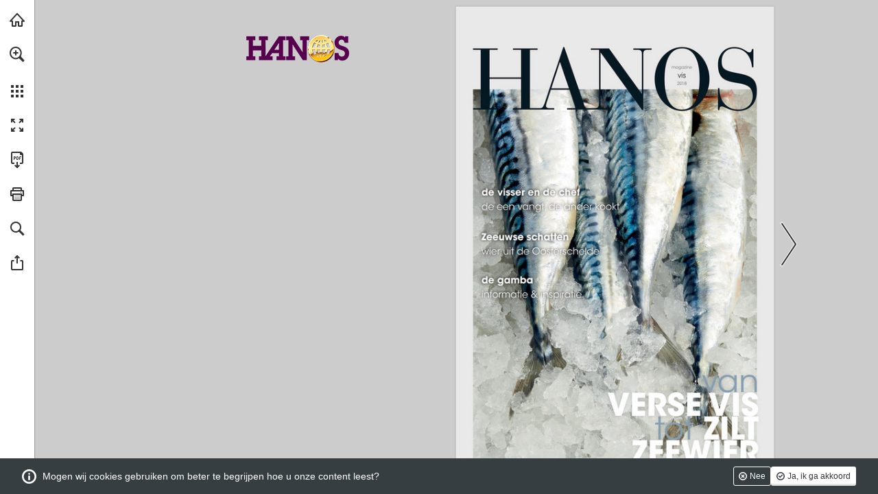

--- FILE ---
content_type: application/javascript
request_url: https://folders.hanos.nl/assets/sentry.2db46040bc3bf053f6eb.js
body_size: 542607
content:
!function(){var e={11:function(e,t,n){Object.defineProperty(t,Symbol.toStringTag,{value:"Module"});const r=n(7872),o=n(866),i=r.defineIntegration((e={})=>{const t=e.limit||5,n=e.key||"cause";return{name:"LinkedErrors",preprocessEvent(e,i,s){const a=s.getOptions();r.applyAggregateErrorsToEvent(o.exceptionFromError,a.stackParser,n,t,e,i)}}});t.linkedErrorsIntegration=i},99:function(e,t){Object.defineProperty(t,Symbol.toStringTag,{value:"Module"});class n{constructor(){n.prototype.__init.call(this),n.prototype.__init2.call(this)}__init(){this._sessionValue=0}__init2(){this._sessionEntries=[]}_processEntry(e){if(e.hadRecentInput)return;const t=this._sessionEntries[0],n=this._sessionEntries[this._sessionEntries.length-1];this._sessionValue&&t&&n&&e.startTime-n.startTime<1e3&&e.startTime-t.startTime<5e3?(this._sessionValue+=e.value,this._sessionEntries.push(e)):(this._sessionValue=e.value,this._sessionEntries=[e]),this._onAfterProcessingUnexpectedShift?.(e)}}t.LayoutShiftManager=n},120:function(e,t,n){Object.defineProperty(t,Symbol.toStringTag,{value:"Module"});const r=n(7872);function o(e,t,n,o){const i={filename:e,function:"<anonymous>"===t?r.UNKNOWN_FUNCTION:t,in_app:!0};return void 0!==n&&(i.lineno=n),void 0!==o&&(i.colno=o),i}const i=/^\s*at (\S+?)(?::(\d+))(?::(\d+))\s*$/i,s=/^\s*at (?:(.+?\)(?: \[.+\])?|.*?) ?\((?:address at )?)?(?:async )?((?:<anonymous>|[-a-z]+:|.*bundle|\/)?.*?)(?::(\d+))?(?::(\d+))?\)?\s*$/i,a=/\((\S*)(?::(\d+))(?::(\d+))\)/,c=/at (.+?) ?\(data:(.+?),/,u=[30,e=>{const t=e.match(c);if(t)return{filename:`<data:${t[2]}>`,function:t[1]};const n=i.exec(e);if(n){const[,e,t,i]=n;return o(e,r.UNKNOWN_FUNCTION,+t,+i)}const u=s.exec(e);if(u){if(u[2]&&0===u[2].indexOf("eval")){const e=a.exec(u[2]);e&&(u[2]=e[1],u[3]=e[2],u[4]=e[3])}const[e,t]=y(u[1]||r.UNKNOWN_FUNCTION,u[2]);return o(t,e,u[3]?+u[3]:void 0,u[4]?+u[4]:void 0)}}],l=/^\s*(.*?)(?:\((.*?)\))?(?:^|@)?((?:[-a-z]+)?:\/.*?|\[native code\]|[^@]*(?:bundle|\d+\.js)|\/[\w\-. /=]+)(?::(\d+))?(?::(\d+))?\s*$/i,d=/(\S+) line (\d+)(?: > eval line \d+)* > eval/i,p=[50,e=>{const t=l.exec(e);if(t){if(t[3]&&t[3].indexOf(" > eval")>-1){const e=d.exec(t[3]);e&&(t[1]=t[1]||"eval",t[3]=e[1],t[4]=e[2],t[5]="")}let e=t[3],n=t[1]||r.UNKNOWN_FUNCTION;return[n,e]=y(n,e),o(e,n,t[4]?+t[4]:void 0,t[5]?+t[5]:void 0)}}],f=/^\s*at (?:((?:\[object object\])?.+) )?\(?((?:[-a-z]+):.*?):(\d+)(?::(\d+))?\)?\s*$/i,g=[40,e=>{const t=f.exec(e);return t?o(t[2],t[1]||r.UNKNOWN_FUNCTION,+t[3],t[4]?+t[4]:void 0):void 0}],m=/ line (\d+).*script (?:in )?(\S+)(?:: in function (\S+))?$/i,h=[10,e=>{const t=m.exec(e);return t?o(t[2],t[3]||r.UNKNOWN_FUNCTION,+t[1]):void 0}],_=/ line (\d+), column (\d+)\s*(?:in (?:<anonymous function: ([^>]+)>|([^)]+))\(.*\))? in (.*):\s*$/i,S=[20,e=>{const t=_.exec(e);return t?o(t[5],t[3]||t[4]||r.UNKNOWN_FUNCTION,+t[1],+t[2]):void 0}],T=[u,p],E=r.createStackParser(...T),y=(e,t)=>{const n=-1!==e.indexOf("safari-extension"),o=-1!==e.indexOf("safari-web-extension");return n||o?[-1!==e.indexOf("@")?e.split("@")[0]:r.UNKNOWN_FUNCTION,n?`safari-extension:${t}`:`safari-web-extension:${t}`]:[e,t]};t.chromeStackLineParser=u,t.defaultStackLineParsers=T,t.defaultStackParser=E,t.geckoStackLineParser=p,t.opera10StackLineParser=h,t.opera11StackLineParser=S,t.winjsStackLineParser=g},135:function(e,t,n){Object.defineProperty(t,Symbol.toStringTag,{value:"Module"});const r=n(7742);t.whenActivated=e=>{r.WINDOW.document?.prerendering?addEventListener("prerenderingchange",()=>e(),!0):e()}},139:function(e,t,n){Object.defineProperty(t,Symbol.toStringTag,{value:"Module"});const r=n(7872),o=n(7742),i="__sentry_xhr_v3__";function s(){if(!o.WINDOW.XMLHttpRequest)return;const e=XMLHttpRequest.prototype;e.open=new Proxy(e.open,{apply(e,t,n){const o=new Error,s=1e3*r.timestampInSeconds(),a=r.isString(n[0])?n[0].toUpperCase():void 0,c=function(e){if(r.isString(e))return e;try{return e.toString()}catch{}}(n[1]);if(!a||!c)return e.apply(t,n);t[i]={method:a,url:c,request_headers:{}},"POST"===a&&c.match(/sentry_key/)&&(t.__sentry_own_request__=!0);const u=()=>{const e=t[i];if(e&&4===t.readyState){try{e.status_code=t.status}catch{}const n={endTimestamp:1e3*r.timestampInSeconds(),startTimestamp:s,xhr:t,virtualError:o};r.triggerHandlers("xhr",n)}};return"onreadystatechange"in t&&"function"==typeof t.onreadystatechange?t.onreadystatechange=new Proxy(t.onreadystatechange,{apply(e,t,n){return u(),e.apply(t,n)}}):t.addEventListener("readystatechange",u),t.setRequestHeader=new Proxy(t.setRequestHeader,{apply(e,t,n){const[o,s]=n,a=t[i];return a&&r.isString(o)&&r.isString(s)&&(a.request_headers[o.toLowerCase()]=s),e.apply(t,n)}}),e.apply(t,n)}}),e.send=new Proxy(e.send,{apply(e,t,n){const o=t[i];if(!o)return e.apply(t,n);void 0!==n[0]&&(o.body=n[0]);const s={startTimestamp:1e3*r.timestampInSeconds(),xhr:t};return r.triggerHandlers("xhr",s),e.apply(t,n)}})}t.SENTRY_XHR_DATA_KEY=i,t.addXhrInstrumentationHandler=function(e){r.addHandler("xhr",e),r.maybeInstrument("xhr",s)},t.instrumentXHR=s},145:function(e,t,n){Object.defineProperty(t,Symbol.toStringTag,{value:"Module"});const r=n(647);t.getTraceMetaTags=function(e){return Object.entries(e||r.getTraceData()).map(([e,t])=>`<meta name="${e}" content="${t}"/>`).join("\n")}},153:function(e,t,n){Object.defineProperty(t,Symbol.toStringTag,{value:"Module"});const r=n(8532);function o(e,t,n,a,c,u,l,d){if(u.length>=n+1)return u;let p=[...u];if(r.isInstanceOf(a[c],Error)){i(l,d);const r=e(t,a[c]),u=p.length;s(r,c,u,d),p=o(e,t,n,a[c],c,[r,...p],r,u)}return Array.isArray(a.errors)&&a.errors.forEach((a,u)=>{if(r.isInstanceOf(a,Error)){i(l,d);const r=e(t,a),f=p.length;s(r,`errors[${u}]`,f,d),p=o(e,t,n,a,c,[r,...p],r,f)}}),p}function i(e,t){e.mechanism={handled:!0,type:"auto.core.linked_errors",...e.mechanism,..."AggregateError"===e.type&&{is_exception_group:!0},exception_id:t}}function s(e,t,n,r){e.mechanism={handled:!0,...e.mechanism,type:"chained",source:t,exception_id:n,parent_id:r}}t.applyAggregateErrorsToEvent=function(e,t,n,i,s,a){if(!s.exception?.values||!a||!r.isInstanceOf(a.originalException,Error))return;const c=s.exception.values.length>0?s.exception.values[s.exception.values.length-1]:void 0;c&&(s.exception.values=o(e,t,i,a.originalException,n,s.exception.values,c,0))}},170:function(e,t,n){Object.defineProperty(t,Symbol.toStringTag,{value:"Module"});const r=n(9564),o=n(6159),i=n(5908),s=n(4815),a=n(7695),c=n(9562),u=n(5208),l=n(8998),d=n(6748);t.wrapTransportError=function(e){e.onerror&&o.fill(e,"onerror",e=>function(t){return function(e){try{a.captureError(e,"transport")}catch{}}(t),e.call(this,t)})},t.wrapTransportOnClose=function(e){e.onclose&&o.fill(e,"onclose",e=>function(...t){return s.cleanupPendingSpansForTransport(this),u.cleanupSessionDataForTransport(this),e.call(this,...t)})},t.wrapTransportOnMessage=function(e){e.onmessage&&o.fill(e,"onmessage",e=>function(t,n){if(d.isJsonRpcRequest(t)){if("initialize"===t.method)try{const e=c.extractSessionDataFromInitializeRequest(t);u.storeSessionDataForTransport(this,e)}catch{}const o=r.getIsolationScope().clone();return r.withIsolationScope(o,()=>{const r=l.buildMcpServerSpanConfig(t,this,n),o=i.startInactiveSpan(r);return s.storeSpanForRequest(this,t.id,o,t.method),i.withActiveSpan(o,()=>e.call(this,t,n))})}return d.isJsonRpcNotification(t)?l.createMcpNotificationSpan(t,this,n,()=>e.call(this,t,n)):e.call(this,t,n)})},t.wrapTransportSend=function(e){e.send&&o.fill(e,"send",e=>async function(...t){const[n]=t;if(d.isJsonRpcNotification(n))return l.createMcpOutgoingNotificationSpan(n,this,()=>e.call(this,...t));if(d.isJsonRpcResponse(n)&&null!==n.id&&void 0!==n.id){if(n.error&&function(e){try{if(e&&"object"==typeof e&&"code"in e&&"message"in e){const t=e;if(-32603===t.code||t.code>=-32099&&t.code<=-32e3){const e=new Error(t.message);e.name=`JsonRpcError_${t.code}`,a.captureError(e,"protocol")}}}catch{}}(n.error),d.isValidContentItem(n.result)&&(n.result.protocolVersion||n.result.serverInfo))try{const e=c.extractSessionDataFromInitializeResponse(n.result);u.updateSessionDataForTransport(this,e)}catch{}s.completeSpanWithResults(this,n.id,n.result)}return e.call(this,...t)})}},238:function(e,t,n){Object.defineProperty(t,Symbol.toStringTag,{value:"Module"});const r=n(3754),o=n(1811),i=n(9188),s=n(7687),a=n(4583);function c(e,t){if(!t)return e;const n=e.sdk||{};return e.sdk={...n,name:n.name||t.name,version:n.version||t.version,integrations:[...e.sdk?.integrations||[],...t.integrations||[]],packages:[...e.sdk?.packages||[],...t.packages||[]],settings:e.sdk?.settings||t.settings?{...e.sdk?.settings,...t.settings}:void 0},e}t._enhanceEventWithSdkInfo=c,t.createEventEnvelope=function(e,t,n,r){const o=i.getSdkMetadataForEnvelopeHeader(n),s=e.type&&"replay_event"!==e.type?e.type:"event";c(e,n?.sdk);const a=i.createEventEnvelopeHeaders(e,o,r,t);delete e.sdkProcessingMetadata;const u=[{type:s},e];return i.createEnvelope(a,[u])},t.createSessionEnvelope=function(e,t,n,r){const s=i.getSdkMetadataForEnvelopeHeader(n),a={sent_at:(new Date).toISOString(),...s&&{sdk:s},...!!r&&t&&{dsn:o.dsnToString(t)}},c="aggregates"in e?[{type:"sessions"},e]:[{type:"session"},e.toJSON()];return i.createEnvelope(a,[c])},t.createSpanEnvelope=function(e,t){const n=r.getDynamicSamplingContextFromSpan(e[0]),c=t?.getDsn(),u=t?.getOptions().tunnel,l={sent_at:(new Date).toISOString(),...function(e){return!!e.trace_id&&!!e.public_key}(n)&&{trace:n},...!!u&&c&&{dsn:o.dsnToString(c)}},{beforeSendSpan:d,ignoreSpans:p}=t?.getOptions()||{},f=p?.length?e.filter(e=>!s.shouldIgnoreSpan(a.spanToJSON(e),p)):e,g=e.length-f.length;g&&t?.recordDroppedEvent("before_send","span",g);const m=d?e=>{const t=a.spanToJSON(e);return d(t)||(a.showSpanDropWarning(),t)}:a.spanToJSON,h=[];for(const e of f){const t=m(e);t&&h.push(i.createSpanEnvelopeItem(t))}return i.createEnvelope(l,h)}},242:function(e,t,n){Object.defineProperty(t,Symbol.toStringTag,{value:"Module"});const r=n(9564),o=n(8974),i=n(238),s=n(2751),a=n(5110),c=n(8913),u=n(4583),l=n(6869),d=n(3754),p=n(8346),f=n(8945),g=n(4284);class m{constructor(e={}){this._traceId=e.traceId||c.generateTraceId(),this._spanId=e.spanId||c.generateSpanId(),this._startTime=e.startTimestamp||l.timestampInSeconds(),this._links=e.links,this._attributes={},this.setAttributes({[s.SEMANTIC_ATTRIBUTE_SENTRY_ORIGIN]:"manual",[s.SEMANTIC_ATTRIBUTE_SENTRY_OP]:e.op,...e.attributes}),this._name=e.name,e.parentSpanId&&(this._parentSpanId=e.parentSpanId),"sampled"in e&&(this._sampled=e.sampled),e.endTimestamp&&(this._endTime=e.endTimestamp),this._events=[],this._isStandaloneSpan=e.isStandalone,this._endTime&&this._onSpanEnded()}addLink(e){return this._links?this._links.push(e):this._links=[e],this}addLinks(e){return this._links?this._links.push(...e):this._links=e,this}recordException(e,t){}spanContext(){const{_spanId:e,_traceId:t,_sampled:n}=this;return{spanId:e,traceId:t,traceFlags:n?u.TRACE_FLAG_SAMPLED:u.TRACE_FLAG_NONE}}setAttribute(e,t){return void 0===t?delete this._attributes[e]:this._attributes[e]=t,this}setAttributes(e){return Object.keys(e).forEach(t=>this.setAttribute(t,e[t])),this}updateStartTime(e){this._startTime=u.spanTimeInputToSeconds(e)}setStatus(e){return this._status=e,this}updateName(e){return this._name=e,this.setAttribute(s.SEMANTIC_ATTRIBUTE_SENTRY_SOURCE,"custom"),this}end(e){this._endTime||(this._endTime=u.spanTimeInputToSeconds(e),p.logSpanEnd(this),this._onSpanEnded())}getSpanJSON(){return{data:this._attributes,description:this._name,op:this._attributes[s.SEMANTIC_ATTRIBUTE_SENTRY_OP],parent_span_id:this._parentSpanId,span_id:this._spanId,start_timestamp:this._startTime,status:u.getStatusMessage(this._status),timestamp:this._endTime,trace_id:this._traceId,origin:this._attributes[s.SEMANTIC_ATTRIBUTE_SENTRY_ORIGIN],profile_id:this._attributes[s.SEMANTIC_ATTRIBUTE_PROFILE_ID],exclusive_time:this._attributes[s.SEMANTIC_ATTRIBUTE_EXCLUSIVE_TIME],measurements:f.timedEventsToMeasurements(this._events),is_segment:this._isStandaloneSpan&&u.getRootSpan(this)===this||void 0,segment_id:this._isStandaloneSpan?u.getRootSpan(this).spanContext().spanId:void 0,links:u.convertSpanLinksForEnvelope(this._links)}}isRecording(){return!this._endTime&&!!this._sampled}addEvent(e,t,n){o.DEBUG_BUILD&&a.debug.log("[Tracing] Adding an event to span:",e);const r=h(t)?t:n||l.timestampInSeconds(),i=h(t)?{}:t||{},s={name:e,time:u.spanTimeInputToSeconds(r),attributes:i};return this._events.push(s),this}isStandaloneSpan(){return!!this._isStandaloneSpan}_onSpanEnded(){const e=r.getClient();if(e&&e.emit("spanEnd",this),!this._isStandaloneSpan&&this!==u.getRootSpan(this))return;if(this._isStandaloneSpan)return void(this._sampled?function(e){const t=r.getClient();if(!t)return;const n=e[1];n&&0!==n.length?t.sendEnvelope(e):t.recordDroppedEvent("before_send","span")}(i.createSpanEnvelope([this],e)):(o.DEBUG_BUILD&&a.debug.log("[Tracing] Discarding standalone span because its trace was not chosen to be sampled."),e&&e.recordDroppedEvent("sample_rate","span")));const t=this._convertSpanToTransaction();t&&(g.getCapturedScopesOnSpan(this).scope||r.getCurrentScope()).captureEvent(t)}_convertSpanToTransaction(){if(!_(u.spanToJSON(this)))return;this._name||(o.DEBUG_BUILD&&a.debug.warn("Transaction has no name, falling back to `<unlabeled transaction>`."),this._name="<unlabeled transaction>");const{scope:e,isolationScope:t}=g.getCapturedScopesOnSpan(this),n=e?.getScopeData().sdkProcessingMetadata?.normalizedRequest;if(!0!==this._sampled)return;const r=u.getSpanDescendants(this).filter(e=>e!==this&&!function(e){return e instanceof m&&e.isStandaloneSpan()}(e)).map(e=>u.spanToJSON(e)).filter(_),i=this._attributes[s.SEMANTIC_ATTRIBUTE_SENTRY_SOURCE];delete this._attributes[s.SEMANTIC_ATTRIBUTE_SENTRY_CUSTOM_SPAN_NAME],r.forEach(e=>{delete e.data[s.SEMANTIC_ATTRIBUTE_SENTRY_CUSTOM_SPAN_NAME]});const c={contexts:{trace:u.spanToTransactionTraceContext(this)},spans:r.length>1e3?r.sort((e,t)=>e.start_timestamp-t.start_timestamp).slice(0,1e3):r,start_timestamp:this._startTime,timestamp:this._endTime,transaction:this._name,type:"transaction",sdkProcessingMetadata:{capturedSpanScope:e,capturedSpanIsolationScope:t,dynamicSamplingContext:d.getDynamicSamplingContextFromSpan(this)},request:n,...i&&{transaction_info:{source:i}}},l=f.timedEventsToMeasurements(this._events);return l&&Object.keys(l).length&&(o.DEBUG_BUILD&&a.debug.log("[Measurements] Adding measurements to transaction event",JSON.stringify(l,void 0,2)),c.measurements=l),c}}function h(e){return e&&"number"==typeof e||e instanceof Date||Array.isArray(e)}function _(e){return!!(e.start_timestamp&&e.timestamp&&e.span_id&&e.trace_id)}t.SentrySpan=m},251:function(e,t,n){Object.defineProperty(t,Symbol.toStringTag,{value:"Module"});const r=n(1811),o=n(9188);t.createCheckInEnvelope=function(e,t,n,i,s){const a={sent_at:(new Date).toISOString()};n?.sdk&&(a.sdk={name:n.sdk.name,version:n.sdk.version}),i&&s&&(a.dsn=r.dsnToString(s)),t&&(a.trace=t);const c=function(e){return[{type:"check_in"},e]}(e);return o.createEnvelope(a,[c])}},262:function(e,t,n){Object.defineProperty(t,Symbol.toStringTag,{value:"Module"});const r=n(7990),o=n(8974),i=n(9183),s=n(2430),a=n(2751),c=n(5110),u=n(6940),l=n(8532),d=n(5363),p=n(5908),f=["reauthenticate","signInAnonymously","signInWithOAuth","signInWithIdToken","signInWithOtp","signInWithPassword","signInWithSSO","signOut","signUp","verifyOtp"],g=["createUser","deleteUser","listUsers","getUserById","updateUserById","inviteUserByEmail"],m={eq:"eq",neq:"neq",gt:"gt",gte:"gte",lt:"lt",lte:"lte",like:"like","like(all)":"likeAllOf","like(any)":"likeAnyOf",ilike:"ilike","ilike(all)":"ilikeAllOf","ilike(any)":"ilikeAnyOf",is:"is",in:"in",cs:"contains",cd:"containedBy",sr:"rangeGt",nxl:"rangeGte",sl:"rangeLt",nxr:"rangeLte",adj:"rangeAdjacent",ov:"overlaps",fts:"",plfts:"plain",phfts:"phrase",wfts:"websearch",not:"not"},h=["select","insert","upsert","update","delete"];function _(e){try{e.__SENTRY_INSTRUMENTED__=!0}catch{}}function S(e){try{return e.__SENTRY_INSTRUMENTED__}catch{return!1}}function T(e,t={}){switch(e){case"GET":return"select";case"POST":return t.Prefer?.includes("resolution=")?"upsert":"insert";case"PATCH":return"update";case"DELETE":return"delete";default:return"<unknown-op>"}}function E(e,t){if(""===t||"*"===t)return"select(*)";if("select"===e)return`select(${t})`;if("or"===e||e.endsWith(".or"))return`${e}${t}`;const[n,...r]=t.split(".");let o;return o=n?.startsWith("fts")?"textSearch":n?.startsWith("plfts")?"textSearch[plain]":n?.startsWith("phfts")?"textSearch[phrase]":n?.startsWith("wfts")?"textSearch[websearch]":n&&m[n]||"filter",`${o}(${e}, ${r.join(".")})`}function y(e,t=!1){return new Proxy(e,{apply(n,r,o){return p.startSpan({name:`auth ${t?"(admin) ":""}${e.name}`,attributes:{[a.SEMANTIC_ATTRIBUTE_SENTRY_ORIGIN]:"auto.db.supabase",[a.SEMANTIC_ATTRIBUTE_SENTRY_OP]:"db","db.system":"postgresql","db.operation":`auth.${t?"admin.":""}${e.name}`}},e=>Reflect.apply(n,r,o).then(t=>(t&&"object"==typeof t&&"error"in t&&t.error?(e.setStatus({code:d.SPAN_STATUS_ERROR}),i.captureException(t.error,{mechanism:{handled:!1,type:"auto.db.supabase.auth"}})):e.setStatus({code:d.SPAN_STATUS_OK}),e.end(),t)).catch(t=>{throw e.setStatus({code:d.SPAN_STATUS_ERROR}),e.end(),i.captureException(t,{mechanism:{handled:!1,type:"auto.db.supabase.auth"}}),t}).then(...o))}})}function b(e){S(e.prototype.then)||(e.prototype.then=new Proxy(e.prototype.then,{apply(e,t,n){const o=h,s=t,c=T(s.method,s.headers);if(!o.includes(c))return Reflect.apply(e,t,n);if(!s?.url?.pathname||"string"!=typeof s.url.pathname)return Reflect.apply(e,t,n);const f=s.url.pathname.split("/"),g=f.length>0?f[f.length-1]:"",m=[];for(const[e,t]of s.url.searchParams.entries())m.push(E(e,t));const _=Object.create(null);if(l.isPlainObject(s.body))for(const[e,t]of Object.entries(s.body))_[e]=t;const S=`${"select"===c?"":`${c}${_?"(...) ":""}`}${m.join(" ")} from(${g})`,y={"db.table":g,"db.schema":s.schema,"db.url":s.url.origin,"db.sdk":s.headers["X-Client-Info"],"db.system":"postgresql","db.operation":c,[a.SEMANTIC_ATTRIBUTE_SENTRY_ORIGIN]:"auto.db.supabase",[a.SEMANTIC_ATTRIBUTE_SENTRY_OP]:"db"};return m.length&&(y["db.query"]=m),Object.keys(_).length&&(y["db.body"]=_),p.startSpan({name:S,attributes:y},o=>Reflect.apply(e,t,[]).then(e=>{if(o&&(e&&"object"==typeof e&&"status"in e&&d.setHttpStatus(o,e.status||500),o.end()),e.error){const t=new Error(e.error.message);e.error.code&&(t.code=e.error.code),e.error.details&&(t.details=e.error.details);const n={};m.length&&(n.query=m),Object.keys(_).length&&(n.body=_),i.captureException(t,e=>(e.addEventProcessor(e=>(u.addExceptionMechanism(e,{handled:!1,type:"auto.db.supabase.postgres"}),e)),e.setContext("supabase",n),e))}const t={type:"supabase",category:`db.${c}`,message:S},n={};return m.length&&(n.query=m),Object.keys(_).length&&(n.body=_),Object.keys(n).length&&(t.data=n),r.addBreadcrumb(t),e},e=>{throw o&&(d.setHttpStatus(o,500),o.end()),e}).then(...n))}}),_(e.prototype.then))}const I=e=>{var t;e?(S((t=e.constructor===Function?e:e.constructor).prototype.from)||(t.prototype.from=new Proxy(t.prototype.from,{apply(e,t,n){const r=Reflect.apply(e,t,n);return function(e){for(const t of h)S(e.prototype[t])||(e.prototype[t]=new Proxy(e.prototype[t],{apply(e,n,r){const i=Reflect.apply(e,n,r),s=i.constructor;return o.DEBUG_BUILD&&c.debug.log(`Instrumenting ${t} operation's PostgRESTFilterBuilder`),b(s),i}}),_(e.prototype[t]))}(r.constructor),r}}),_(t.prototype.from)),function(e){const t=e.auth;if(t&&!S(e.auth)){for(const n of f){const r=t[n];r&&"function"==typeof e.auth[n]&&(e.auth[n]=y(r))}for(const n of g){const r=t.admin[n];r&&"function"==typeof e.auth.admin[n]&&(e.auth.admin[n]=y(r,!0))}_(e.auth)}}(e)):o.DEBUG_BUILD&&c.debug.warn("Supabase integration was not installed because no Supabase client was provided.")},v=s.defineIntegration(e=>{return t=e.supabaseClient,{setupOnce(){I(t)},name:"Supabase"};var t});t.DB_OPERATIONS_TO_INSTRUMENT=h,t.FILTER_MAPPINGS=m,t.extractOperation=T,t.instrumentSupabaseClient=I,t.supabaseIntegration=v,t.translateFiltersIntoMethods=E},393:function(e,t){Object.defineProperty(t,Symbol.toStringTag,{value:"Module"}),t.parseSampleRate=function(e){if("boolean"==typeof e)return Number(e);const t="string"==typeof e?parseFloat(e):e;return"number"!=typeof t||isNaN(t)||t<0||t>1?void 0:t}},431:function(e,t,n){Object.defineProperty(t,Symbol.toStringTag,{value:"Module"});const r=n(8974),o=n(2430),i=n(5110),s=n(561),a=o.defineIntegration(()=>{let e;return{name:"Dedupe",processEvent(t){if(t.type)return t;try{if(c(t,e))return r.DEBUG_BUILD&&i.debug.warn("Event dropped due to being a duplicate of previously captured event."),null}catch{}return e=t}}});function c(e,t){return!(!t||!function(e,t){const n=e.message,r=t.message;return!(!n&&!r)&&(!(n&&!r||!n&&r)&&(n===r&&(!!l(e,t)&&!!u(e,t))))}(e,t)&&!function(e,t){const n=d(t),r=d(e);return!(!n||!r)&&(n.type===r.type&&n.value===r.value&&(!!l(e,t)&&!!u(e,t)))}(e,t))}function u(e,t){let n=s.getFramesFromEvent(e),r=s.getFramesFromEvent(t);if(!n&&!r)return!0;if(n&&!r||!n&&r)return!1;if(r.length!==n.length)return!1;for(let e=0;e<r.length;e++){const t=r[e],o=n[e];if(t.filename!==o.filename||t.lineno!==o.lineno||t.colno!==o.colno||t.function!==o.function)return!1}return!0}function l(e,t){let n=e.fingerprint,r=t.fingerprint;if(!n&&!r)return!0;if(n&&!r||!n&&r)return!1;try{return!(n.join("")!==r.join(""))}catch{return!1}}function d(e){return e.exception?.values?.[0]}t._shouldDropEvent=c,t.dedupeIntegration=a},520:function(e,t,n){Object.defineProperty(t,Symbol.toStringTag,{value:"Module"});const r=n(7872);t.diagnoseSdkConnectivity=async function(){const e=r.getClient();if(!e)return"no-client-active";if(!e.getDsn())return"no-dsn-configured";try{await r.suppressTracing(()=>fetch("https://o447951.ingest.sentry.io/api/4509632503087104/envelope/?sentry_version=7&sentry_key=c1dfb07d783ad5325c245c1fd3725390&sentry_client=sentry.javascript.browser%2F1.33.7",{body:"{}",method:"POST",mode:"cors",credentials:"omit"}))}catch{return"sentry-unreachable"}}},537:function(e,t,n){Object.defineProperty(t,Symbol.toStringTag,{value:"Module"});const r=n(9025),o=n(561);t.callFrameToStackFrame=function(e,t,n){const i=t?t.replace(/^file:\/\//,""):void 0,s=e.location.columnNumber?e.location.columnNumber+1:void 0,a=e.location.lineNumber?e.location.lineNumber+1:void 0;return{filename:i,module:n(i),function:e.functionName||o.UNKNOWN_FUNCTION,colno:s,lineno:a,in_app:i?r.filenameIsInApp(i):void 0}},t.watchdogTimer=function(e,t,n,r){const o=e();let i=!1,s=!0;return setInterval(()=>{const e=o.getTimeMs();!1===i&&e>t+n&&(i=!0,s&&r()),e<t+n&&(i=!1)},20),{poll:()=>{o.reset()},enabled:e=>{s=e}}}},561:function(e,t){Object.defineProperty(t,Symbol.toStringTag,{value:"Module"});const n=/\(error: (.*)\)/,r=/captureMessage|captureException/;function o(...e){const t=e.sort((e,t)=>e[0]-t[0]).map(e=>e[1]);return(e,r=0,o=0)=>{const s=[],a=e.split("\n");for(let e=r;e<a.length;e++){let r=a[e];r.length>1024&&(r=r.slice(0,1024));const i=n.test(r)?r.replace(n,"$1"):r;if(!i.match(/\S*Error: /)){for(const e of t){const t=e(i);if(t){s.push(t);break}}if(s.length>=50+o)break}}return i(s.slice(o))}}function i(e){if(!e.length)return[];const t=Array.from(e);return/sentryWrapped/.test(s(t).function||"")&&t.pop(),t.reverse(),r.test(s(t).function||"")&&(t.pop(),r.test(s(t).function||"")&&t.pop()),t.slice(0,50).map(e=>({...e,filename:e.filename||s(t).filename,function:e.function||"?"}))}function s(e){return e[e.length-1]||{}}const a="<anonymous>";t.UNKNOWN_FUNCTION="?",t.createStackParser=o,t.getFramesFromEvent=function(e){const t=e.exception;if(t){const e=[];try{return t.values.forEach(t=>{t.stacktrace.frames&&e.push(...t.stacktrace.frames)}),e}catch{return}}},t.getFunctionName=function(e){try{return e&&"function"==typeof e&&e.name||a}catch{return a}},t.stackParserFromStackParserOptions=function(e){return Array.isArray(e)?o(...e):e},t.stripSentryFramesAndReverse=i},647:function(e,t,n){Object.defineProperty(t,Symbol.toStringTag,{value:"Module"});const r=n(2810),o=n(3220),i=n(9564),s=n(9183),a=n(5110),c=n(4583),u=n(3754),l=n(5684),d=n(3336);t.getTraceData=function(e={}){const t=e.client||i.getClient();if(!s.isEnabled()||!t)return{};const n=o.getMainCarrier(),p=r.getAsyncContextStrategy(n);if(p.getTraceData)return p.getTraceData(e);const f=e.scope||i.getCurrentScope(),g=e.span||c.getActiveSpan(),m=g?c.spanToTraceHeader(g):function(e){const{traceId:t,sampled:n,propagationSpanId:r}=e.getPropagationContext();return d.generateSentryTraceHeader(t,r,n)}(f),h=g?u.getDynamicSamplingContextFromSpan(g):u.getDynamicSamplingContextFromScope(t,f),_=l.dynamicSamplingContextToSentryBaggageHeader(h);if(!d.TRACEPARENT_REGEXP.test(m))return a.debug.warn("Invalid sentry-trace data. Cannot generate trace data"),{};const S={"sentry-trace":m,baggage:_};if(e.propagateTraceparent){const e=g?c.spanToTraceparentHeader(g):function(e){const{traceId:t,sampled:n,propagationSpanId:r}=e.getPropagationContext();return d.generateTraceparentHeader(t,r,n)}(f);e&&(S.traceparent=e)}return S}},677:function(e,t,n){Object.defineProperty(t,Symbol.toStringTag,{value:"Module"});const r=n(7872),o=n(7742);let i,s,a;function c(){if(!o.WINDOW.document)return;const e=r.triggerHandlers.bind(null,"dom"),t=u(e,!0);o.WINDOW.document.addEventListener("click",t,!1),o.WINDOW.document.addEventListener("keypress",t,!1),["EventTarget","Node"].forEach(t=>{const n=o.WINDOW,i=n[t]?.prototype;i?.hasOwnProperty?.("addEventListener")&&(r.fill(i,"addEventListener",function(t){return function(n,r,o){if("click"===n||"keypress"==n)try{const r=this.__sentry_instrumentation_handlers__=this.__sentry_instrumentation_handlers__||{},i=r[n]=r[n]||{refCount:0};if(!i.handler){const r=u(e);i.handler=r,t.call(this,n,r,o)}i.refCount++}catch{}return t.call(this,n,r,o)}}),r.fill(i,"removeEventListener",function(e){return function(t,n,r){if("click"===t||"keypress"==t)try{const n=this.__sentry_instrumentation_handlers__||{},o=n[t];o&&(o.refCount--,o.refCount<=0&&(e.call(this,t,o.handler,r),o.handler=void 0,delete n[t]),0===Object.keys(n).length&&delete this.__sentry_instrumentation_handlers__)}catch{}return e.call(this,t,n,r)}}))})}function u(e,t=!1){return n=>{if(!n||n._sentryCaptured)return;const c=function(e){try{return e.target}catch{return null}}(n);if(function(e,t){return"keypress"===e&&(!t?.tagName||"INPUT"!==t.tagName&&"TEXTAREA"!==t.tagName&&!t.isContentEditable)}(n.type,c))return;r.addNonEnumerableProperty(n,"_sentryCaptured",!0),c&&!c._sentryId&&r.addNonEnumerableProperty(c,"_sentryId",r.uuid4());const u="keypress"===n.type?"input":n.type;(function(e){if(e.type!==s)return!1;try{if(!e.target||e.target._sentryId!==a)return!1}catch{}return!0})(n)||(e({event:n,name:u,global:t}),s=n.type,a=c?c._sentryId:void 0),clearTimeout(i),i=o.WINDOW.setTimeout(()=>{a=void 0,s=void 0},1e3)}}t.addClickKeypressInstrumentationHandler=function(e){r.addHandler("dom",e),r.maybeInstrument("dom",c)},t.instrumentDOM=c},699:function(e,t,n){Object.defineProperty(t,Symbol.toStringTag,{value:"Module"});const r=n(2430),o=n(6823),i=n(9188),s=n(561),a=r.defineIntegration(e=>({name:"ThirdPartyErrorsFilter",setup(e){e.on("beforeEnvelope",e=>{i.forEachEnvelopeItem(e,(e,t)=>{if("event"===t){const t=Array.isArray(e)?e[1]:void 0;t&&(o.stripMetadataFromStackFrames(t),e[1]=t)}})}),e.on("applyFrameMetadata",t=>{if(t.type)return;const n=e.getOptions().stackParser;o.addMetadataToStackFrames(n,t)})},processEvent(t){const n=function(e){const t=s.getFramesFromEvent(e);if(t)return t.filter(e=>!!e.filename&&null!=(e.lineno??e.colno)).map(e=>e.module_metadata?Object.keys(e.module_metadata).filter(e=>e.startsWith(c)).map(e=>e.slice(c.length)):[])}(t);if(n&&n["drop-error-if-contains-third-party-frames"===e.behaviour||"apply-tag-if-contains-third-party-frames"===e.behaviour?"some":"every"](t=>!t.some(t=>e.filterKeys.includes(t)))){if("drop-error-if-contains-third-party-frames"===e.behaviour||"drop-error-if-exclusively-contains-third-party-frames"===e.behaviour)return null;t.tags={...t.tags,third_party_code:!0}}return t}})),c="_sentryBundlerPluginAppKey:";t.thirdPartyErrorFilterIntegration=a},750:function(e,t,n){Object.defineProperty(t,Symbol.toStringTag,{value:"Module"});const r=n(7742),o=n(2990);let i=-1;const s=e=>{"hidden"===r.WINDOW.document.visibilityState&&i>-1&&(i="visibilitychange"===e.type?e.timeStamp:0,a())},a=()=>{removeEventListener("visibilitychange",s,!0),removeEventListener("prerenderingchange",s,!0)};t.getVisibilityWatcher=()=>{if(r.WINDOW.document&&i<0){const e=o.getActivationStart(),t=r.WINDOW.document.prerendering?void 0:globalThis.performance.getEntriesByType("visibility-state").filter(t=>"hidden"===t.name&&t.startTime>e)[0]?.startTime;i=t??("hidden"!==r.WINDOW.document?.visibilityState||r.WINDOW.document?.prerendering?1/0:0),addEventListener("visibilitychange",s,!0),addEventListener("prerenderingchange",s,!0)}return{get firstHiddenTime(){return i}}}},763:function(e,t,n){Object.defineProperty(t,Symbol.toStringTag,{value:"Module"});const r=n(7742),o=n(9491),i=n(2990),s=n(5476),a=n(1559),c=n(135),u=[800,1800],l=e=>{r.WINDOW.document?.prerendering?c.whenActivated(()=>l(e)):"complete"!==r.WINDOW.document?.readyState?addEventListener("load",()=>l(e),!0):setTimeout(e)};t.TTFBThresholds=u,t.onTTFB=(e,t={})=>{const n=a.initMetric("TTFB"),r=o.bindReporter(e,n,u,t.reportAllChanges);l(()=>{const e=s.getNavigationEntry();e&&(n.value=Math.max(e.responseStart-i.getActivationStart(),0),n.entries=[e],r(!0))})}},784:function(e,t){Object.defineProperty(t,Symbol.toStringTag,{value:"Module"}),t.CHATS_CREATE_METHOD="chats.create",t.CHAT_PATH="chat",t.GOOGLE_GENAI_INSTRUMENTED_METHODS=["models.generateContent","models.generateContentStream","chats.create","sendMessage","sendMessageStream"],t.GOOGLE_GENAI_INTEGRATION_NAME="Google_GenAI",t.GOOGLE_GENAI_SYSTEM_NAME="google_genai"},845:function(e,t,n){Object.defineProperty(t,Symbol.toStringTag,{value:"Module"});const r=n(7872),o=n(3471),i=n(4572);t.checkAndWarnIfIsEmbeddedBrowserExtension=function(){return!!function(){if(void 0===i.WINDOW.window)return!1;const e=i.WINDOW;if(e.nw)return!1;const t=e.chrome||e.browser;if(!t?.runtime?.id)return!1;const n=r.getLocationHref();return!(i.WINDOW===i.WINDOW.top&&["chrome-extension","moz-extension","ms-browser-extension","safari-web-extension"].some(e=>n.startsWith(`${e}://`)))}()&&(o.DEBUG_BUILD&&r.consoleSandbox(()=>{console.error("[Sentry] You cannot use Sentry.init() in a browser extension, see: https://docs.sentry.io/platforms/javascript/best-practices/browser-extensions/")}),!0)}},851:function(e,t){Object.defineProperty(t,Symbol.toStringTag,{value:"Module"}),t.SEVERITY_TEXT_TO_SEVERITY_NUMBER={trace:1,debug:5,info:9,warn:13,error:17,fatal:21}},866:function(e,t,n){Object.defineProperty(t,Symbol.toStringTag,{value:"Module"});const r=n(7872);function o(e,t){const n=s(e,t),r={type:u(t),value:l(t)};return n.length&&(r.stacktrace={frames:n}),void 0===r.type&&""===r.value&&(r.value="Unrecoverable error caught"),r}function i(e,t){return{exception:{values:[o(e,t)]}}}function s(e,t){const n=t.stacktrace||t.stack||"",r=function(e){return e&&a.test(e.message)?1:0}(t),o=function(e){return"number"==typeof e.framesToPop?e.framesToPop:0}(t);try{return e(n,r,o)}catch{}return[]}const a=/Minified React error #\d+;/i;function c(e){return"undefined"!=typeof WebAssembly&&void 0!==WebAssembly.Exception&&e instanceof WebAssembly.Exception}function u(e){const t=e?.name;return!t&&c(e)?e.message&&Array.isArray(e.message)&&2==e.message.length?e.message[0]:"WebAssembly.Exception":t}function l(e){const t=e?.message;return c(e)?Array.isArray(e.message)&&2==e.message.length?e.message[1]:"wasm exception":t?t.error&&"string"==typeof t.error.message?t.error.message:t:"No error message"}function d(e,t,n,a,c){let u;if(r.isErrorEvent(t)&&t.error)return i(e,t.error);if(r.isDOMError(t)||r.isDOMException(t)){const o=t;if("stack"in t)u=i(e,t);else{const t=o.name||(r.isDOMError(o)?"DOMError":"DOMException"),i=o.message?`${t}: ${o.message}`:t;u=p(e,i,n,a),r.addExceptionTypeValue(u,i)}return"code"in o&&(u.tags={...u.tags,"DOMException.code":`${o.code}`}),u}return r.isError(t)?i(e,t):r.isPlainObject(t)||r.isEvent(t)?(u=function(e,t,n,i){const a=r.getClient(),c=a?.getOptions().normalizeDepth,u=function(e){for(const t in e)if(Object.prototype.hasOwnProperty.call(e,t)){const n=e[t];if(n instanceof Error)return n}}(t),l={__serialized__:r.normalizeToSize(t,c)};if(u)return{exception:{values:[o(e,u)]},extra:l};const d={exception:{values:[{type:r.isEvent(t)?t.constructor.name:i?"UnhandledRejection":"Error",value:f(t,{isUnhandledRejection:i})}]},extra:l};if(n){const t=s(e,n);t.length&&(d.exception.values[0].stacktrace={frames:t})}return d}(e,t,n,c),r.addExceptionMechanism(u,{synthetic:!0}),u):(u=p(e,t,n,a),r.addExceptionTypeValue(u,`${t}`,void 0),r.addExceptionMechanism(u,{synthetic:!0}),u)}function p(e,t,n,o){const i={};if(o&&n){const o=s(e,n);o.length&&(i.exception={values:[{value:t,stacktrace:{frames:o}}]}),r.addExceptionMechanism(i,{synthetic:!0})}if(r.isParameterizedString(t)){const{__sentry_template_string__:e,__sentry_template_values__:n}=t;return i.logentry={message:e,params:n},i}return i.message=t,i}function f(e,{isUnhandledRejection:t}){const n=r.extractExceptionKeysForMessage(e),o=t?"promise rejection":"exception";return r.isErrorEvent(e)?`Event \`ErrorEvent\` captured as ${o} with message \`${e.message}\``:r.isEvent(e)?`Event \`${function(e){try{const t=Object.getPrototypeOf(e);return t?t.constructor.name:void 0}catch{}}(e)}\` (type=${e.type}) captured as ${o}`:`Object captured as ${o} with keys: ${n}`}t.eventFromException=function(e,t,n,o){const i=d(e,t,n?.syntheticException||void 0,o);return r.addExceptionMechanism(i),i.level="error",n?.event_id&&(i.event_id=n.event_id),r.resolvedSyncPromise(i)},t.eventFromMessage=function(e,t,n="info",o,i){const s=p(e,t,o?.syntheticException||void 0,i);return s.level=n,o?.event_id&&(s.event_id=o.event_id),r.resolvedSyncPromise(s)},t.eventFromUnknownInput=d,t.exceptionFromError=o,t.extractMessage=l,t.extractType=u},875:function(e,t,n){Object.defineProperty(t,Symbol.toStringTag,{value:"Module"});const r=n(2430),o=n(3609),i=r.defineIntegration(()=>({name:"FeatureFlags",processEvent(e,t,n){return o._INTERNAL_copyFlagsFromScopeToEvent(e)},addFeatureFlag(e,t){o._INTERNAL_insertFlagToScope(e,t),o._INTERNAL_addFeatureFlagToActiveSpan(e,t)}}));t.featureFlagsIntegration=i},941:function(e,t,n){Object.defineProperty(t,Symbol.toStringTag,{value:"Module"});const r=n(7872),o=n(1015),i=n(3471),s="SpotlightBrowser",a=r.defineIntegration((e={})=>{const t=e.sidecarUrl||"http://localhost:8969/stream";return{name:s,setup:()=>{i.DEBUG_BUILD&&r.debug.log("Using Sidecar URL",t)},processEvent:e=>c(e)?null:e,afterAllSetup:e=>{!function(e,t){const n=o.getNativeImplementation("fetch");let i=0;e.on("beforeEnvelope",e=>{i>3?r.debug.warn("[Spotlight] Disabled Sentry -> Spotlight integration due to too many failed requests:",i):n(t,{method:"POST",body:r.serializeEnvelope(e),headers:{"Content-Type":"application/x-sentry-envelope"},mode:"cors"}).then(e=>{e.status>=200&&e.status<400&&(i=0)},e=>{i++,r.debug.error("Sentry SDK can't connect to Sidecar is it running? See: https://spotlightjs.com/sidecar/npx/",e)})})}(e,t)}}});function c(e){return Boolean("transaction"===e.type&&e.spans&&e.contexts?.trace&&"ui.action.click"===e.contexts.trace.op&&e.spans.some(({description:e})=>e?.includes("#sentry-spotlight")))}t.INTEGRATION_NAME=s,t.isSpotlightInteraction=c,t.spotlightBrowserIntegration=a},1015:function(e,t,n){Object.defineProperty(t,Symbol.toStringTag,{value:"Module"});const r=n(3872),o=n(4624),i=n(2507),s=n(1604),a=n(677),c=n(8577),u=n(4666),l=n(139),d=n(2028),p=n(2843),f=n(8412);t.addClsInstrumentationHandler=r.addClsInstrumentationHandler,t.addInpInstrumentationHandler=r.addInpInstrumentationHandler,t.addLcpInstrumentationHandler=r.addLcpInstrumentationHandler,t.addPerformanceInstrumentationHandler=r.addPerformanceInstrumentationHandler,t.addTtfbInstrumentationHandler=r.addTtfbInstrumentationHandler,t.addPerformanceEntries=o.addPerformanceEntries,t.startTrackingInteractions=o.startTrackingInteractions,t.startTrackingLongAnimationFrames=o.startTrackingLongAnimationFrames,t.startTrackingLongTasks=o.startTrackingLongTasks,t.startTrackingWebVitals=o.startTrackingWebVitals,t.startTrackingElementTiming=i.startTrackingElementTiming,t.extractNetworkProtocol=s.extractNetworkProtocol,t.addClickKeypressInstrumentationHandler=a.addClickKeypressInstrumentationHandler,t.addHistoryInstrumentationHandler=c.addHistoryInstrumentationHandler,t.clearCachedImplementation=u.clearCachedImplementation,t.fetch=u.fetch,t.getNativeImplementation=u.getNativeImplementation,t.setTimeout=u.setTimeout,t.SENTRY_XHR_DATA_KEY=l.SENTRY_XHR_DATA_KEY,t.addXhrInstrumentationHandler=l.addXhrInstrumentationHandler,t.getBodyString=d.getBodyString,t.getFetchRequestArgBody=d.getFetchRequestArgBody,t.parseXhrResponseHeaders=d.parseXhrResponseHeaders,t.serializeFormData=d.serializeFormData,t.resourceTimingToSpanAttributes=p.resourceTimingToSpanAttributes,t.registerInpInteractionListener=f.registerInpInteractionListener,t.startTrackingINP=f.startTrackingINP},1096:function(e,t,n){Object.defineProperty(t,Symbol.toStringTag,{value:"Module"});const r=n(9564),o=n(2751),i=n(4583),s=n(5363),a=n(8532),c=n(1228),u=n(5684),l=n(7392),d=n(5908),p=n(647),f=n(9635);function g(e,t,n){const r="object"==typeof n&&null!==n?n.onRequestSpanEnd:void 0;r?.(e,{headers:t.response?.headers,error:t.error})}function m(e,t,n,r){const o=p.getTraceData({span:n,propagateTraceparent:r}),i=o["sentry-trace"],s=o.baggage,c=o.traceparent;if(!i)return;const u=t.headers||(a.isRequest(e)?e.headers:void 0);if(u){if(l=u,"undefined"!=typeof Headers&&a.isInstanceOf(l,Headers)){const e=new Headers(u);if(e.get("sentry-trace")||e.set("sentry-trace",i),r&&c&&!e.get("traceparent")&&e.set("traceparent",c),s){const t=e.get("baggage");t?h(t)||e.set("baggage",`${t},${s}`):e.set("baggage",s)}return e}if(Array.isArray(u)){const e=[...u];u.find(e=>"sentry-trace"===e[0])||e.push(["sentry-trace",i]),r&&c&&!u.find(e=>"traceparent"===e[0])&&e.push(["traceparent",c]);const t=u.find(e=>"baggage"===e[0]&&h(e[1]));return s&&!t&&e.push(["baggage",s]),e}{const e="sentry-trace"in u?u["sentry-trace"]:void 0,t="traceparent"in u?u.traceparent:void 0,n="baggage"in u?u.baggage:void 0,o=n?Array.isArray(n)?[...n]:[n]:[],a=n&&(Array.isArray(n)?n.find(e=>h(e)):h(n));s&&!a&&o.push(s);const l={...u,"sentry-trace":e??i,baggage:o.length>0?o.join(","):void 0};return r&&c&&!t&&(l.traceparent=c),l}}return{...o};var l}function h(e){return e.split(",").some(e=>e.trim().startsWith(u.SENTRY_BAGGAGE_KEY_PREFIX))}function _(e,t,n){const r=f.parseStringToURLObject(e);return{name:r?`${t} ${f.getSanitizedUrlStringFromUrlObject(r)}`:t,attributes:S(e,r,t,n)}}function S(e,t,n,r){const i={url:e,type:"fetch","http.method":n,[o.SEMANTIC_ATTRIBUTE_SENTRY_ORIGIN]:r,[o.SEMANTIC_ATTRIBUTE_SENTRY_OP]:"http.client"};return t&&(f.isURLObjectRelative(t)||(i["http.url"]=t.href,i["server.address"]=t.host),t.search&&(i["http.query"]=t.search),t.hash&&(i["http.fragment"]=t.hash)),i}t._addTracingHeadersToFetchRequest=m,t._callOnRequestSpanEnd=g,t.instrumentFetchRequest=function(e,t,n,o,a){if(!e.fetchData)return;const{method:u,url:p}=e.fetchData,f=c.hasSpansEnabled()&&t(p);if(e.endTimestamp&&f){const t=e.fetchData.__span;if(!t)return;const n=o[t];return void(n&&(function(e,t){if(t.response){s.setHttpStatus(e,t.response.status);const n=t.response?.headers?.get("content-length");if(n){const t=parseInt(n);t>0&&e.setAttribute("http.response_content_length",t)}}else t.error&&e.setStatus({code:s.SPAN_STATUS_ERROR,message:"internal_error"});e.end()}(n,e),g(n,e,a),delete o[t]))}const{spanOrigin:h="auto.http.browser",propagateTraceparent:S=!1}="object"==typeof a?a:{spanOrigin:a},T=!!i.getActiveSpan(),E=f&&T?d.startInactiveSpan(_(p,u,h)):new l.SentryNonRecordingSpan;if(e.fetchData.__span=E.spanContext().spanId,o[E.spanContext().spanId]=E,n(e.fetchData.url)){const t=e.args[0],n=e.args[1]||{},r=m(t,n,c.hasSpansEnabled()&&T?E:void 0,S);r&&(e.args[1]=n,n.headers=r)}const y=r.getClient();if(y){const t={input:e.args,response:e.response,startTimestamp:e.startTimestamp,endTimestamp:e.endTimestamp};y.emit("beforeOutgoingRequestSpan",E,t)}return E}},1148:function(e,t,n){Object.defineProperty(t,Symbol.toStringTag,{value:"Module"});const r=n(8974),o=n(5110),i=n(3969).GLOBAL_OBJ,s=a;function a(){if(!("fetch"in i))return!1;try{return new Headers,new Request("http://www.example.com"),new Response,!0}catch{return!1}}function c(e){return e&&/^function\s+\w+\(\)\s+\{\s+\[native code\]\s+\}$/.test(e.toString())}t.isNativeFunction=c,t.supportsDOMError=function(){try{return new DOMError(""),!0}catch{return!1}},t.supportsDOMException=function(){try{return new DOMException(""),!0}catch{return!1}},t.supportsErrorEvent=function(){try{return new ErrorEvent(""),!0}catch{return!1}},t.supportsFetch=s,t.supportsHistory=function(){return"history"in i&&!!i.history},t.supportsNativeFetch=function(){if("string"==typeof EdgeRuntime)return!0;if(!a())return!1;if(c(i.fetch))return!0;let e=!1;const t=i.document;if(t&&"function"==typeof t.createElement)try{const n=t.createElement("iframe");n.hidden=!0,t.head.appendChild(n),n.contentWindow?.fetch&&(e=c(n.contentWindow.fetch)),t.head.removeChild(n)}catch(e){r.DEBUG_BUILD&&o.debug.warn("Could not create sandbox iframe for pure fetch check, bailing to window.fetch: ",e)}return e},t.supportsReferrerPolicy=function(){if(!a())return!1;try{return new Request("_",{referrerPolicy:"origin"}),!0}catch{return!1}},t.supportsReportingObserver=function(){return"ReportingObserver"in i}},1179:function(e,t,n){Object.defineProperty(t,Symbol.toStringTag,{value:"Module"});const r=n(8974),o=n(2430),i=n(5110),s=n(7389),a=n(6940),c=n(9721),u=[/^Script error\.?$/,/^Javascript error: Script error\.? on line 0$/,/^ResizeObserver loop completed with undelivered notifications.$/,/^Cannot redefine property: googletag$/,/^Can't find variable: gmo$/,/^undefined is not an object \(evaluating 'a\.[A-Z]'\)$/,'can\'t redefine non-configurable property "solana"',"vv().getRestrictions is not a function. (In 'vv().getRestrictions(1,a)', 'vv().getRestrictions' is undefined)","Can't find variable: _AutofillCallbackHandler",/^Non-Error promise rejection captured with value: Object Not Found Matching Id:\d+, MethodName:simulateEvent, ParamCount:\d+$/,/^Java exception was raised during method invocation$/],l=o.defineIntegration((e={})=>{let t;return{name:"EventFilters",setup(n){const r=n.getOptions();t=p(e,r)},processEvent(n,o,u){if(!t){const n=u.getOptions();t=p(e,n)}return function(e,t){if(e.type){if("transaction"===e.type&&function(e,t){if(!t?.length)return!1;const n=e.transaction;return!!n&&c.stringMatchesSomePattern(n,t)}(e,t.ignoreTransactions))return r.DEBUG_BUILD&&i.debug.warn(`Event dropped due to being matched by \`ignoreTransactions\` option.\nEvent: ${a.getEventDescription(e)}`),!0}else{if(function(e,t){return!!t?.length&&s.getPossibleEventMessages(e).some(e=>c.stringMatchesSomePattern(e,t))}(e,t.ignoreErrors))return r.DEBUG_BUILD&&i.debug.warn(`Event dropped due to being matched by \`ignoreErrors\` option.\nEvent: ${a.getEventDescription(e)}`),!0;if(function(e){return!!e.exception?.values?.length&&(!e.message&&!e.exception.values.some(e=>e.stacktrace||e.type&&"Error"!==e.type||e.value))}(e))return r.DEBUG_BUILD&&i.debug.warn(`Event dropped due to not having an error message, error type or stacktrace.\nEvent: ${a.getEventDescription(e)}`),!0;if(function(e,t){if(!t?.length)return!1;const n=f(e);return!!n&&c.stringMatchesSomePattern(n,t)}(e,t.denyUrls))return r.DEBUG_BUILD&&i.debug.warn(`Event dropped due to being matched by \`denyUrls\` option.\nEvent: ${a.getEventDescription(e)}.\nUrl: ${f(e)}`),!0;if(!function(e,t){if(!t?.length)return!0;const n=f(e);return!n||c.stringMatchesSomePattern(n,t)}(e,t.allowUrls))return r.DEBUG_BUILD&&i.debug.warn(`Event dropped due to not being matched by \`allowUrls\` option.\nEvent: ${a.getEventDescription(e)}.\nUrl: ${f(e)}`),!0}return!1}(n,t)?null:n}}}),d=o.defineIntegration((e={})=>({...l(e),name:"InboundFilters"}));function p(e={},t={}){return{allowUrls:[...e.allowUrls||[],...t.allowUrls||[]],denyUrls:[...e.denyUrls||[],...t.denyUrls||[]],ignoreErrors:[...e.ignoreErrors||[],...t.ignoreErrors||[],...e.disableErrorDefaults?[]:u],ignoreTransactions:[...e.ignoreTransactions||[],...t.ignoreTransactions||[]]}}function f(e){try{const t=[...e.exception?.values??[]].reverse().find(e=>void 0===e.mechanism?.parent_id&&e.stacktrace?.frames?.length),n=t?.stacktrace?.frames;return n?function(e=[]){for(let t=e.length-1;t>=0;t--){const n=e[t];if(n&&"<anonymous>"!==n.filename&&"[native code]"!==n.filename)return n.filename||null}return null}(n):null}catch{return r.DEBUG_BUILD&&i.debug.error(`Cannot extract url for event ${a.getEventDescription(e)}`),null}}t.eventFiltersIntegration=l,t.inboundFiltersIntegration=d},1188:function(e,t){Object.defineProperty(t,Symbol.toStringTag,{value:"Module"}),t.observe=(e,t,n={})=>{try{if(PerformanceObserver.supportedEntryTypes.includes(e)){const r=new PerformanceObserver(e=>{Promise.resolve().then(()=>{t(e.getEntries())})});return r.observe({type:e,buffered:!0,...n}),r}}catch{}}},1228:function(e,t,n){Object.defineProperty(t,Symbol.toStringTag,{value:"Module"});const r=n(9564);t.hasSpansEnabled=function(e){if("boolean"==typeof __SENTRY_TRACING__&&!__SENTRY_TRACING__)return!1;const t=e||r.getClient()?.getOptions();return!(!t||null==t.tracesSampleRate&&!t.tracesSampler)}},1303:function(e,t,n){Object.defineProperty(t,Symbol.toStringTag,{value:"Module"});const r=n(2230),o=n(6748);t.extractPromptResultAttributes=function(e){const t={};if(!o.isValidContentItem(e))return t;if("string"==typeof e.description&&(t[r.MCP_PROMPT_RESULT_DESCRIPTION_ATTRIBUTE]=e.description),Array.isArray(e.messages)){t[r.MCP_PROMPT_RESULT_MESSAGE_COUNT_ATTRIBUTE]=e.messages.length;const n=e.messages;for(const[e,r]of n.entries()){if(!o.isValidContentItem(r))continue;const i=1===n.length?"mcp.prompt.result":`mcp.prompt.result.${e}`;if(((e,r)=>{if("string"==typeof r){const o=1===n.length?`${i}.message_${e}`:`${i}.${e}`;t[o]=r}})("role",r.role),o.isValidContentItem(r.content)){const e=r.content;if("string"==typeof e.text){const r=1===n.length?`${i}.message_content`:`${i}.content`;t[r]=e.text}}}}return t},t.extractToolResultAttributes=function(e){if(!o.isValidContentItem(e))return{};const t=Array.isArray(e.content)?function(e){const t={[r.MCP_TOOL_RESULT_CONTENT_COUNT_ATTRIBUTE]:e.length};for(const[n,r]of e.entries()){if(!o.isValidContentItem(r))continue;const i=1===e.length?"mcp.tool.result":`mcp.tool.result.${n}`,s=(e,n)=>{"string"==typeof n&&(t[`${i}.${e}`]=n)};s("content_type",r.type),s("mime_type",r.mimeType),s("uri",r.uri),s("name",r.name),"string"==typeof r.text&&(t[`${i}.content`]=r.text),"string"==typeof r.data&&(t[`${i}.data_size`]=r.data.length);const a=r.resource;o.isValidContentItem(a)&&(s("resource_uri",a.uri),s("resource_mime_type",a.mimeType))}return t}(e.content):{};return"boolean"==typeof e.isError&&(t[r.MCP_TOOL_RESULT_IS_ERROR_ATTRIBUTE]=e.isError),t}},1312:function(e,t,n){Object.defineProperty(t,Symbol.toStringTag,{value:"Module"});const r=n(8974),o=n(2430),i=n(5110),s=n(8532),a=n(8585),c=n(6159),u=n(9721),l=o.defineIntegration((e={})=>{const{depth:t=3,captureErrorCause:n=!0}=e;return{name:"ExtraErrorData",processEvent(e,r,o){const{maxValueLength:i}=o.getOptions();return function(e,t={},n,r,o){if(!t.originalException||!s.isError(t.originalException))return e;const i=t.originalException.name||t.originalException.constructor.name,u=d(t.originalException,r,o);if(u){const t={...e.contexts},r=a.normalize(u,n);return s.isPlainObject(r)&&(c.addNonEnumerableProperty(r,"__sentry_skip_normalization__",!0),t[i]=r),{...e,contexts:t}}return e}(e,r,t,n,i)}}});function d(e,t,n){try{const r=["name","message","stack","line","column","fileName","lineNumber","columnNumber","toJSON"],o={};for(const t of Object.keys(e)){if(-1!==r.indexOf(t))continue;const i=e[t];o[t]=s.isError(i)||"string"==typeof i?n?u.truncate(`${i}`,n):`${i}`:i}if(t&&void 0!==e.cause)if(s.isError(e.cause)){const t=e.cause.name||e.cause.constructor.name;o.cause={[t]:d(e.cause,!1,n)}}else o.cause=e.cause;if("function"==typeof e.toJSON){const t=e.toJSON();for(const e of Object.keys(t)){const n=t[e];o[e]=s.isError(n)?n.toString():n}}return o}catch(e){r.DEBUG_BUILD&&i.debug.error("Unable to extract extra data from the Error object:",e)}return null}t.extraErrorDataIntegration=l},1321:function(e,t,n){Object.defineProperty(t,Symbol.toStringTag,{value:"Module"});const r=n(9564),o=n(9183),i=n(2751),s=n(5363),a=n(5908),c=n(2434),u=n(2856),l=n(6354),d=n(784),p=n(9033),f=n(3940);function g(e,t){if("model"in e&&"string"==typeof e.model)return e.model;if(t&&"object"==typeof t){const e=t;if("model"in e&&"string"==typeof e.model)return e.model;if("modelVersion"in e&&"string"==typeof e.modelVersion)return e.modelVersion}return"unknown"}function m(e,t){if("contents"in t){const n=t.contents,r=u.getTruncatedJsonString(n);e.setAttributes({[c.GEN_AI_REQUEST_MESSAGES_ATTRIBUTE]:r})}if("message"in t){const n=t.message,r=u.getTruncatedJsonString(n);e.setAttributes({[c.GEN_AI_REQUEST_MESSAGES_ATTRIBUTE]:r})}if("history"in t){const n=t.history,r=u.getTruncatedJsonString(n);e.setAttributes({[c.GEN_AI_REQUEST_MESSAGES_ATTRIBUTE]:r})}}function h(e,t,n,r){const h=t===d.CHATS_CREATE_METHOD;return new Proxy(e,{apply(e,_,S){const T=S[0],E=function(e,t,n){const r={[c.GEN_AI_SYSTEM_ATTRIBUTE]:d.GOOGLE_GENAI_SYSTEM_NAME,[c.GEN_AI_OPERATION_NAME_ATTRIBUTE]:u.getFinalOperationName(e),[i.SEMANTIC_ATTRIBUTE_SENTRY_ORIGIN]:"auto.ai.google_genai"};if(t){if(r[c.GEN_AI_REQUEST_MODEL_ATTRIBUTE]=g(t,n),"config"in t&&"object"==typeof t.config&&t.config){const e=t.config;if(Object.assign(r,function(e){const t={};return"temperature"in e&&"number"==typeof e.temperature&&(t[c.GEN_AI_REQUEST_TEMPERATURE_ATTRIBUTE]=e.temperature),"topP"in e&&"number"==typeof e.topP&&(t[c.GEN_AI_REQUEST_TOP_P_ATTRIBUTE]=e.topP),"topK"in e&&"number"==typeof e.topK&&(t[c.GEN_AI_REQUEST_TOP_K_ATTRIBUTE]=e.topK),"maxOutputTokens"in e&&"number"==typeof e.maxOutputTokens&&(t[c.GEN_AI_REQUEST_MAX_TOKENS_ATTRIBUTE]=e.maxOutputTokens),"frequencyPenalty"in e&&"number"==typeof e.frequencyPenalty&&(t[c.GEN_AI_REQUEST_FREQUENCY_PENALTY_ATTRIBUTE]=e.frequencyPenalty),"presencePenalty"in e&&"number"==typeof e.presencePenalty&&(t[c.GEN_AI_REQUEST_PRESENCE_PENALTY_ATTRIBUTE]=e.presencePenalty),t}(e)),"tools"in e&&Array.isArray(e.tools)){const t=e.tools.map(e=>e.functionDeclarations);r[c.GEN_AI_REQUEST_AVAILABLE_TOOLS_ATTRIBUTE]=JSON.stringify(t)}}}else r[c.GEN_AI_REQUEST_MODEL_ATTRIBUTE]=g({},n);return r}(t,T,n),y=E[c.GEN_AI_REQUEST_MODEL_ATTRIBUTE]??"unknown",b=u.getFinalOperationName(t);return f.isStreamingMethod(t)?a.startSpanManual({name:`${b} ${y} stream-response`,op:u.getSpanOperation(t),attributes:E},async i=>{try{r.recordInputs&&T&&m(i,T);const t=await e.apply(n,S);return p.instrumentStream(t,i,Boolean(r.recordOutputs))}catch(e){throw i.setStatus({code:s.SPAN_STATUS_ERROR,message:"internal_error"}),o.captureException(e,{mechanism:{handled:!1,type:"auto.ai.google_genai",data:{function:t}}}),i.end(),e}}):a.startSpan({name:h?`${b} ${y} create`:`${b} ${y}`,op:u.getSpanOperation(t),attributes:E},i=>(r.recordInputs&&T&&m(i,T),l.handleCallbackErrors(()=>e.apply(n,S),e=>{o.captureException(e,{mechanism:{handled:!1,type:"auto.ai.google_genai",data:{function:t}}})},()=>{},e=>{h||function(e,t,n){if(t&&"object"==typeof t){if(t.usageMetadata&&"object"==typeof t.usageMetadata){const n=t.usageMetadata;"number"==typeof n.promptTokenCount&&e.setAttributes({[c.GEN_AI_USAGE_INPUT_TOKENS_ATTRIBUTE]:n.promptTokenCount}),"number"==typeof n.candidatesTokenCount&&e.setAttributes({[c.GEN_AI_USAGE_OUTPUT_TOKENS_ATTRIBUTE]:n.candidatesTokenCount}),"number"==typeof n.totalTokenCount&&e.setAttributes({[c.GEN_AI_USAGE_TOTAL_TOKENS_ATTRIBUTE]:n.totalTokenCount})}if(n&&Array.isArray(t.candidates)&&t.candidates.length>0){const n=t.candidates.map(e=>e.content?.parts&&Array.isArray(e.content.parts)?e.content.parts.map(e=>"string"==typeof e.text?e.text:"").filter(e=>e.length>0).join(""):"").filter(e=>e.length>0);n.length>0&&e.setAttributes({[c.GEN_AI_RESPONSE_TEXT_ATTRIBUTE]:n.join("")})}if(n&&t.functionCalls){const n=t.functionCalls;Array.isArray(n)&&n.length>0&&e.setAttributes({[c.GEN_AI_RESPONSE_TOOL_CALLS_ATTRIBUTE]:JSON.stringify(n)})}}}(i,e,r.recordOutputs)})))}})}function _(e,t="",n){return new Proxy(e,{get:(e,r,o)=>{const i=Reflect.get(e,r,o),s=u.buildMethodPath(t,String(r));if("function"==typeof i&&f.shouldInstrument(s)){if(s===d.CHATS_CREATE_METHOD){const t=h(i,s,e,n);return function(...e){const r=t(...e);return r&&"object"==typeof r?_(r,d.CHAT_PATH,n):r}}return h(i,s,e,n)}return"function"==typeof i?i.bind(e):i&&"object"==typeof i?_(i,s,n):i}})}t.extractModel=g,t.instrumentGoogleGenAIClient=function(e,t){const n=Boolean(r.getClient()?.getOptions().sendDefaultPii);return _(e,"",{recordInputs:n,recordOutputs:n,...t})}},1337:function(e,t,n){Object.defineProperty(t,Symbol.toStringTag,{value:"Module"});const r=n(7872),o=n(3471),i=n(866),s=n(4572),a=n(5331),c="WebWorker",u=r.defineIntegration(({worker:e})=>({name:c,setupOnce:()=>{(Array.isArray(e)?e:[e]).forEach(e=>l(e))},addWorker:e=>l(e)}));function l(e){e.addEventListener("message",e=>{(function(e){if(!r.isPlainObject(e)||!0!==e._sentryMessage)return!1;const t="_sentryDebugIds"in e,n="_sentryWorkerError"in e;return!(!t&&!n)&&(!(t&&!r.isPlainObject(e._sentryDebugIds)&&void 0!==e._sentryDebugIds)&&!(n&&!r.isPlainObject(e._sentryWorkerError)))})(e.data)&&(e.stopImmediatePropagation(),e.data._sentryDebugIds&&(o.DEBUG_BUILD&&r.debug.log("Sentry debugId web worker message received",e.data),s.WINDOW._sentryDebugIds={...e.data._sentryDebugIds,...s.WINDOW._sentryDebugIds}),e.data._sentryWorkerError&&(o.DEBUG_BUILD&&r.debug.log("Sentry worker rejection message received",e.data._sentryWorkerError),function(e){const t=r.getClient();if(!t)return;const n=t.getOptions().stackParser,s=t.getOptions().attachStacktrace,c=e.reason,u=r.isPrimitive(c)?a._eventFromRejectionWithPrimitive(c):i.eventFromUnknownInput(n,c,void 0,s,!0);u.level="error",e.filename&&(u.contexts={...u.contexts,worker:{filename:e.filename}}),r.captureEvent(u,{originalException:c,mechanism:{handled:!1,type:"auto.browser.web_worker.onunhandledrejection"}}),o.DEBUG_BUILD&&r.debug.log("Captured worker unhandled rejection",c)}(e.data._sentryWorkerError)))})}t.INTEGRATION_NAME=c,t.registerWebWorker=function({self:e}){e.postMessage({_sentryMessage:!0,_sentryDebugIds:e._sentryDebugIds??void 0}),e.addEventListener("unhandledrejection",t=>{const n={reason:a._getUnhandledRejectionError(t),filename:e.location?.href};e.postMessage({_sentryMessage:!0,_sentryWorkerError:n}),o.DEBUG_BUILD&&r.debug.log("[Sentry Worker] Forwarding unhandled rejection to parent",n)}),o.DEBUG_BUILD&&r.debug.log("[Sentry Worker] Registered worker with unhandled rejection handling")},t.webWorkerIntegration=u},1348:function(e,t,n){Object.defineProperty(t,Symbol.toStringTag,{value:"Module"});const r=n(6940),o=n(6869);function i(e,t={}){if(t.user&&(!e.ipAddress&&t.user.ip_address&&(e.ipAddress=t.user.ip_address),e.did||t.did||(e.did=t.user.id||t.user.email||t.user.username)),e.timestamp=t.timestamp||o.timestampInSeconds(),t.abnormal_mechanism&&(e.abnormal_mechanism=t.abnormal_mechanism),t.ignoreDuration&&(e.ignoreDuration=t.ignoreDuration),t.sid&&(e.sid=32===t.sid.length?t.sid:r.uuid4()),void 0!==t.init&&(e.init=t.init),!e.did&&t.did&&(e.did=`${t.did}`),"number"==typeof t.started&&(e.started=t.started),e.ignoreDuration)e.duration=void 0;else if("number"==typeof t.duration)e.duration=t.duration;else{const t=e.timestamp-e.started;e.duration=t>=0?t:0}t.release&&(e.release=t.release),t.environment&&(e.environment=t.environment),!e.ipAddress&&t.ipAddress&&(e.ipAddress=t.ipAddress),!e.userAgent&&t.userAgent&&(e.userAgent=t.userAgent),"number"==typeof t.errors&&(e.errors=t.errors),t.status&&(e.status=t.status)}t.closeSession=function(e,t){let n={};t?n={status:t}:"ok"===e.status&&(n={status:"exited"}),i(e,n)},t.makeSession=function(e){const t=o.timestampInSeconds(),n={sid:r.uuid4(),init:!0,timestamp:t,started:t,duration:0,status:"ok",errors:0,ignoreDuration:!1,toJSON:()=>function(e){return{sid:`${e.sid}`,init:e.init,started:new Date(1e3*e.started).toISOString(),timestamp:new Date(1e3*e.timestamp).toISOString(),status:e.status,errors:e.errors,did:"number"==typeof e.did||"string"==typeof e.did?`${e.did}`:void 0,duration:e.duration,abnormal_mechanism:e.abnormal_mechanism,attrs:{release:e.release,environment:e.environment,ip_address:e.ipAddress,user_agent:e.userAgent}}}(n)};return e&&i(n,e),n},t.updateSession=i},1353:function(e,t,n){Object.defineProperty(t,Symbol.toStringTag,{value:"Module"});const r=n(9564),o=n(9183),i=n(2751),s=n(5363),a=n(5908),c=n(2434),u=n(2856),l=n(1472),d=n(6073),p=n(7620);function f(e,t){if("messages"in t){const n=u.getTruncatedJsonString(t.messages);e.setAttributes({[c.GEN_AI_REQUEST_MESSAGES_ATTRIBUTE]:n})}if("input"in t){const n=u.getTruncatedJsonString(t.input);e.setAttributes({[c.GEN_AI_REQUEST_MESSAGES_ATTRIBUTE]:n})}}function g(e,t,n,u){return async function(...g){const m=u||function(){const e=r.getCurrentScope().getClient(),t=e?.getIntegrationByName(l.OPENAI_INTEGRATION_NAME),n=!!t&&Boolean(e?.getOptions().sendDefaultPii);return{recordInputs:t?.options?.recordInputs??n,recordOutputs:t?.options?.recordOutputs??n}}(),h=function(e,t){const n={[c.GEN_AI_SYSTEM_ATTRIBUTE]:"openai",[c.GEN_AI_OPERATION_NAME_ATTRIBUTE]:p.getOperationName(t),[i.SEMANTIC_ATTRIBUTE_SENTRY_ORIGIN]:"auto.ai.openai"};if(e.length>0&&"object"==typeof e[0]&&null!==e[0]){const t=e[0],r=[...Array.isArray(t.tools)?t.tools:[],...t.web_search_options&&"object"==typeof t.web_search_options?[{type:"web_search_options",...t.web_search_options}]:[]];r.length>0&&(n[c.GEN_AI_REQUEST_AVAILABLE_TOOLS_ATTRIBUTE]=JSON.stringify(r))}if(e.length>0&&"object"==typeof e[0]&&null!==e[0]){const t=e[0];n[c.GEN_AI_REQUEST_MODEL_ATTRIBUTE]=t.model??"unknown","temperature"in t&&(n[c.GEN_AI_REQUEST_TEMPERATURE_ATTRIBUTE]=t.temperature),"top_p"in t&&(n[c.GEN_AI_REQUEST_TOP_P_ATTRIBUTE]=t.top_p),"frequency_penalty"in t&&(n[c.GEN_AI_REQUEST_FREQUENCY_PENALTY_ATTRIBUTE]=t.frequency_penalty),"presence_penalty"in t&&(n[c.GEN_AI_REQUEST_PRESENCE_PENALTY_ATTRIBUTE]=t.presence_penalty),"stream"in t&&(n[c.GEN_AI_REQUEST_STREAM_ATTRIBUTE]=t.stream)}else n[c.GEN_AI_REQUEST_MODEL_ATTRIBUTE]="unknown";return n}(g,t),_=h[c.GEN_AI_REQUEST_MODEL_ATTRIBUTE]||"unknown",S=p.getOperationName(t),T=g[0];return T&&"object"==typeof T&&!0===T.stream?a.startSpanManual({name:`${S} ${_} stream-response`,op:p.getSpanOperation(t),attributes:h},async r=>{try{m.recordInputs&&g[0]&&"object"==typeof g[0]&&f(r,g[0]);const t=await e.apply(n,g);return d.instrumentStream(t,r,m.recordOutputs??!1)}catch(e){throw r.setStatus({code:s.SPAN_STATUS_ERROR,message:"internal_error"}),o.captureException(e,{mechanism:{handled:!1,type:"auto.ai.openai.stream",data:{function:t}}}),r.end(),e}}):a.startSpan({name:`${S} ${_}`,op:p.getSpanOperation(t),attributes:h},async r=>{try{m.recordInputs&&g[0]&&"object"==typeof g[0]&&f(r,g[0]);const t=await e.apply(n,g);return function(e,t,n){if(!t||"object"!=typeof t)return;const r=t;if(p.isChatCompletionResponse(r)){if(function(e,t,n){if(p.setCommonResponseAttributes(e,t.id,t.model,t.created),t.usage&&p.setTokenUsageAttributes(e,t.usage.prompt_tokens,t.usage.completion_tokens,t.usage.total_tokens),Array.isArray(t.choices)){const r=t.choices.map(e=>e.finish_reason).filter(e=>null!==e);if(r.length>0&&e.setAttributes({[c.GEN_AI_RESPONSE_FINISH_REASONS_ATTRIBUTE]:JSON.stringify(r)}),n){const n=t.choices.map(e=>e.message?.tool_calls).filter(e=>Array.isArray(e)&&e.length>0).flat();n.length>0&&e.setAttributes({[c.GEN_AI_RESPONSE_TOOL_CALLS_ATTRIBUTE]:JSON.stringify(n)})}}}(e,r,n),n&&r.choices?.length){const t=r.choices.map(e=>e.message?.content||"");e.setAttributes({[c.GEN_AI_RESPONSE_TEXT_ATTRIBUTE]:JSON.stringify(t)})}}else p.isResponsesApiResponse(r)&&(function(e,t,n){if(p.setCommonResponseAttributes(e,t.id,t.model,t.created_at),t.status&&e.setAttributes({[c.GEN_AI_RESPONSE_FINISH_REASONS_ATTRIBUTE]:JSON.stringify([t.status])}),t.usage&&p.setTokenUsageAttributes(e,t.usage.input_tokens,t.usage.output_tokens,t.usage.total_tokens),n){const n=t;if(Array.isArray(n.output)&&n.output.length>0){const t=n.output.filter(e=>"object"==typeof e&&null!==e&&"function_call"===e.type);t.length>0&&e.setAttributes({[c.GEN_AI_RESPONSE_TOOL_CALLS_ATTRIBUTE]:JSON.stringify(t)})}}}(e,r,n),n&&r.output_text&&e.setAttributes({[c.GEN_AI_RESPONSE_TEXT_ATTRIBUTE]:r.output_text}))}(r,t,m.recordOutputs),t}catch(e){throw o.captureException(e,{mechanism:{handled:!1,type:"auto.ai.openai",data:{function:t}}}),e}})}}function m(e,t="",n){return new Proxy(e,{get(e,r){const o=e[r],i=p.buildMethodPath(t,String(r));return"function"==typeof o&&p.shouldInstrument(i)?g(o,i,e,n):"function"==typeof o?o.bind(e):o&&"object"==typeof o?m(o,i,n):o}})}t.instrumentOpenAiClient=function(e,t){return m(e,"",t)}},1383:function(e,t,n){Object.defineProperty(t,Symbol.toStringTag,{value:"Module"});const r=n(7872),o=r.GLOBAL_OBJ,i=r.defineIntegration((e={})=>{const t=null!=e.frameContextLines?e.frameContextLines:7;return{name:"ContextLines",processEvent(e){return function(e,t){const n=o.document,i=o.location&&r.stripUrlQueryAndFragment(o.location.href);if(!n||!i)return e;const a=e.exception?.values;if(!a?.length)return e;const c=n.documentElement.innerHTML;if(!c)return e;const u=["<!DOCTYPE html>","<html>",...c.split("\n"),"</html>"];return a.forEach(e=>{const n=e.stacktrace;n?.frames&&(n.frames=n.frames.map(e=>s(e,u,i,t)))}),e}(e,t)}}});function s(e,t,n,o){return e.filename===n&&e.lineno&&t.length?(r.addContextToFrame(t,e,o),e):e}t.applySourceContextToFrame=s,t.contextLinesIntegration=i},1472:function(e,t){Object.defineProperty(t,Symbol.toStringTag,{value:"Module"});const n=["response.output_item.added","response.function_call_arguments.delta","response.function_call_arguments.done","response.output_item.done"],r=["response.created","response.in_progress","response.failed","response.completed","response.incomplete","response.queued","response.output_text.delta",...n];t.INSTRUMENTED_METHODS=["responses.create","chat.completions.create"],t.OPENAI_INTEGRATION_NAME="OpenAI",t.RESPONSES_TOOL_CALL_EVENT_TYPES=n,t.RESPONSE_EVENT_TYPES=r},1485:function(e,t,n){Object.defineProperty(t,Symbol.toStringTag,{value:"Module"});const r=n(2501),o=n(9564),i=n(1929),s=n(9640),a=n(5013),c=n(7274),u=n(6940),l=n(8585),d=n(9721),p=n(6869);function f(e,t){const{environment:n,release:o,dist:i,maxValueLength:s}=t;e.environment=e.environment||n||r.DEFAULT_ENVIRONMENT,!e.release&&o&&(e.release=o),!e.dist&&i&&(e.dist=i);const a=e.request;a?.url&&(a.url=s?d.truncate(a.url,s):a.url)}function g(e,t){const n=c.getFilenameToDebugIdMap(t);e.exception?.values?.forEach(e=>{e.stacktrace?.frames?.forEach(e=>{e.filename&&(e.debug_id=n[e.filename])})})}function m(e){const t={};if(e.exception?.values?.forEach(e=>{e.stacktrace?.frames?.forEach(e=>{e.debug_id&&(e.abs_path?t[e.abs_path]=e.debug_id:e.filename&&(t[e.filename]=e.debug_id),delete e.debug_id)})}),0===Object.keys(t).length)return;e.debug_meta=e.debug_meta||{},e.debug_meta.images=e.debug_meta.images||[];const n=e.debug_meta.images;Object.entries(t).forEach(([e,t])=>{n.push({type:"sourcemap",code_file:e,debug_id:t})})}function h(e,t){if(!t)return e;const n=e?e.clone():new s.Scope;return n.update(t),n}const _=["user","level","extra","contexts","tags","fingerprint","propagationContext"];t.applyClientOptions=f,t.applyDebugIds=g,t.applyDebugMeta=m,t.parseEventHintOrCaptureContext=function(e){if(e)return function(e){return e instanceof s.Scope||"function"==typeof e}(e)||function(e){return Object.keys(e).some(e=>_.includes(e))}(e)?{captureContext:e}:e},t.prepareEvent=function(e,t,n,r,s,c){const{normalizeDepth:d=3,normalizeMaxBreadth:_=1e3}=e,S={...t,event_id:t.event_id||n.event_id||u.uuid4(),timestamp:t.timestamp||p.dateTimestampInSeconds()},T=n.integrations||e.integrations.map(e=>e.name);f(S,e),function(e,t){t.length>0&&(e.sdk=e.sdk||{},e.sdk.integrations=[...e.sdk.integrations||[],...t])}(S,T),s&&s.emit("applyFrameMetadata",t),void 0===t.type&&g(S,e.stackParser);const E=h(r,n.captureContext);n.mechanism&&u.addExceptionMechanism(S,n.mechanism);const y=s?s.getEventProcessors():[],b=o.getGlobalScope().getScopeData();if(c){const e=c.getScopeData();a.mergeScopeData(b,e)}if(E){const e=E.getScopeData();a.mergeScopeData(b,e)}const I=[...n.attachments||[],...b.attachments];I.length&&(n.attachments=I),a.applyScopeDataToEvent(S,b);const v=[...y,...b.eventProcessors];return i.notifyEventProcessors(v,S,n).then(e=>(e&&m(e),"number"==typeof d&&d>0?function(e,t,n){if(!e)return null;const r={...e,...e.breadcrumbs&&{breadcrumbs:e.breadcrumbs.map(e=>({...e,...e.data&&{data:l.normalize(e.data,t,n)}}))},...e.user&&{user:l.normalize(e.user,t,n)},...e.contexts&&{contexts:l.normalize(e.contexts,t,n)},...e.extra&&{extra:l.normalize(e.extra,t,n)}};return e.contexts?.trace&&r.contexts&&(r.contexts.trace=e.contexts.trace,e.contexts.trace.data&&(r.contexts.trace.data=l.normalize(e.contexts.trace.data,t,n))),e.spans&&(r.spans=e.spans.map(e=>({...e,...e.data&&{data:l.normalize(e.data,t,n)}}))),e.contexts?.flags&&r.contexts&&(r.contexts.flags=l.normalize(e.contexts.flags,3,n)),r}(e,d,_):e))}},1535:function(e,t,n){Object.defineProperty(t,Symbol.toStringTag,{value:"Module"});const r=n(8974),o=n(5110),i=n(561),s={},a={};t.addHandler=function(e,t){s[e]=s[e]||[],s[e].push(t)},t.maybeInstrument=function(e,t){if(!a[e]){a[e]=!0;try{t()}catch(t){r.DEBUG_BUILD&&o.debug.error(`Error while instrumenting ${e}`,t)}}},t.resetInstrumentationHandlers=function(){Object.keys(s).forEach(e=>{s[e]=void 0})},t.triggerHandlers=function(e,t){const n=e&&s[e];if(n)for(const s of n)try{s(t)}catch(t){r.DEBUG_BUILD&&o.debug.error(`Error while triggering instrumentation handler.\nType: ${e}\nName: ${i.getFunctionName(s)}\nError:`,t)}}},1555:function(e,t,n){Object.defineProperty(t,Symbol.toStringTag,{value:"Module"});const r=n(7872),o=n(4572),i={replayIntegration:"replay",replayCanvasIntegration:"replay-canvas",feedbackIntegration:"feedback",feedbackModalIntegration:"feedback-modal",feedbackScreenshotIntegration:"feedback-screenshot",captureConsoleIntegration:"captureconsole",contextLinesIntegration:"contextlines",linkedErrorsIntegration:"linkederrors",dedupeIntegration:"dedupe",extraErrorDataIntegration:"extraerrordata",graphqlClientIntegration:"graphqlclient",httpClientIntegration:"httpclient",reportingObserverIntegration:"reportingobserver",rewriteFramesIntegration:"rewriteframes",browserProfilingIntegration:"browserprofiling",moduleMetadataIntegration:"modulemetadata",instrumentAnthropicAiClient:"instrumentanthropicaiclient",instrumentOpenAiClient:"instrumentopenaiclient",instrumentGoogleGenAIClient:"instrumentgooglegenaiclient"},s=o.WINDOW;t.lazyLoadIntegration=async function(e,t){const n=i[e],a=s.Sentry=s.Sentry||{};if(!n)throw new Error(`Cannot lazy load integration: ${e}`);const c=a[e];if("function"==typeof c&&!("_isShim"in c))return c;const u=function(e){const t=r.getClient(),n=t?.getOptions()?.cdnBaseUrl||"https://browser.sentry-cdn.com";return new URL(`/${r.SDK_VERSION}/${e}.min.js`,n).toString()}(n),l=o.WINDOW.document.createElement("script");l.src=u,l.crossOrigin="anonymous",l.referrerPolicy="strict-origin",t&&l.setAttribute("nonce",t);const d=new Promise((e,t)=>{l.addEventListener("load",()=>e()),l.addEventListener("error",t)}),p=o.WINDOW.document.currentScript,f=o.WINDOW.document.body||o.WINDOW.document.head||p?.parentElement;if(!f)throw new Error(`Could not find parent element to insert lazy-loaded ${e} script`);f.appendChild(l);try{await d}catch{throw new Error(`Error when loading integration: ${e}`)}const g=a[e];if("function"!=typeof g)throw new Error(`Could not load integration: ${e}`);return g}},1559:function(e,t,n){Object.defineProperty(t,Symbol.toStringTag,{value:"Module"});const r=n(7742),o=n(7295),i=n(2990),s=n(5476);t.initMetric=(e,t=-1)=>{const n=s.getNavigationEntry();let a="navigate";return n&&(r.WINDOW.document?.prerendering||i.getActivationStart()>0?a="prerender":r.WINDOW.document?.wasDiscarded?a="restore":n.type&&(a=n.type.replace(/_/g,"-"))),{name:e,value:t,rating:"good",delta:0,entries:[],id:o.generateUniqueID(),navigationType:a}}},1604:function(e,t,n){Object.defineProperty(t,Symbol.toStringTag,{value:"Module"});const r=n(7872),o=n(7742),i=n(3851);t.extractNetworkProtocol=function(e){let t="unknown",n="unknown",r="";for(const o of e){if("/"===o){[t,n]=e.split("/");break}if(!isNaN(Number(o))){t="h"===r?"http":r,n=e.split(r)[1];break}r+=o}return r===e&&(t=r),{name:t,version:n}},t.getBrowserPerformanceAPI=function(){return o.WINDOW.addEventListener&&o.WINDOW.performance},t.isMeasurementValue=function(e){return"number"==typeof e&&isFinite(e)},t.listenForWebVitalReportEvents=function(e,t){let n,r=!1;function o(e){!r&&n&&t(e,n),r=!0}i.onHidden(()=>{o("pagehide")});const s=e.on("beforeStartNavigationSpan",(e,t)=>{t?.isRedirect||(o("navigation"),s(),a())}),a=e.on("afterStartPageLoadSpan",e=>{n=e.spanContext().spanId,a()})},t.msToSec=function(e){return e/1e3},t.startAndEndSpan=function(e,t,n,{...o}){const i=r.spanToJSON(e).start_timestamp;return i&&i>t&&"function"==typeof e.updateStartTime&&e.updateStartTime(t),r.withActiveSpan(e,()=>{const e=r.startInactiveSpan({startTime:t,...o});return e&&e.end(n),e})},t.startStandaloneWebVitalSpan=function(e){const t=r.getClient();if(!t)return;const{name:n,transaction:i,attributes:s,startTime:a}=e,{release:c,environment:u,sendDefaultPii:l}=t.getOptions(),d=t.getIntegrationByName("Replay"),p=d?.getReplayId(),f=r.getCurrentScope(),g=f.getUser(),m=void 0!==g?g.email||g.id||g.ip_address:void 0;let h;try{h=f.getScopeData().contexts.profile.profile_id}catch{}const _={release:c,environment:u,user:m||void 0,profile_id:h||void 0,replay_id:p||void 0,transaction:i,"user_agent.original":o.WINDOW.navigator?.userAgent,"client.address":l?"{{auto}}":void 0,...s};return r.startInactiveSpan({name:n,attributes:_,startTime:a,experimental:{standalone:!0}})},t.supportsWebVital=function(e){try{return PerformanceObserver.supportedEntryTypes.includes(e)}catch{return!1}}},1625:function(e,t,n){Object.defineProperty(t,Symbol.toStringTag,{value:"Module"});const r=n(7872),o=n(3471),i=n(4572),s=1e6,a="window"in r.GLOBAL_OBJ&&r.GLOBAL_OBJ.window===r.GLOBAL_OBJ&&"undefined"==typeof importScripts,c=String(0),u=a?"main":"worker",l=i.WINDOW.navigator;let d="",p="",f="",g=l?.userAgent||"",m="";const h=l?.language||l?.languages?.[0]||"",_=l?.userAgentData;var S;function T(e){return function(e){return!("thread_metadata"in e)}(e)?y(e):e}function E(e,t,n,s){if("transaction"!==s.type)throw new TypeError("Profiling events may only be attached to transactions, this should never occur.");if(null==n)throw new TypeError(`Cannot construct profiling event envelope without a valid profile. Got ${n} instead.`);const a=function(e){const t=e.contexts?.trace?.trace_id;return"string"==typeof t&&32!==t.length&&o.DEBUG_BUILD&&r.debug.log(`[Profiling] Invalid traceId: ${t} on profiled event`),"string"!=typeof t?"":t}(s),u=T(n),l=t||("number"==typeof s.start_timestamp?1e3*s.start_timestamp:1e3*r.timestampInSeconds()),_="number"==typeof s.timestamp?1e3*s.timestamp:1e3*r.timestampInSeconds();return{event_id:e,timestamp:new Date(l).toISOString(),platform:"javascript",version:"1",release:s.release||"",environment:s.environment||r.DEFAULT_ENVIRONMENT,runtime:{name:"javascript",version:i.WINDOW.navigator.userAgent},os:{name:d,version:p,build_number:g},device:{locale:h,model:m,manufacturer:g,architecture:f,is_emulator:!1},debug_meta:{images:b(n.resources)},profile:u,transactions:[{name:s.transaction||"",id:s.event_id||r.uuid4(),trace_id:a,active_thread_id:c,relative_start_ns:"0",relative_end_ns:(1e6*(_-l)).toFixed(0)}]}}function y(e){let t,n=0;const o={samples:[],stacks:[],frames:[],thread_metadata:{[c]:{name:u}}},i=e.samples[0];if(!i)return o;const a=i.timestamp,l=r.browserPerformanceTimeOrigin(),d="number"==typeof performance.timeOrigin?performance.timeOrigin:l||0,p=d-(l||d);return e.samples.forEach((r,i)=>{if(void 0===r.stackId)return void 0===t&&(t=n,o.stacks[t]=[],n++),void(o.samples[i]={elapsed_since_start_ns:((r.timestamp+p-a)*s).toFixed(0),stack_id:t,thread_id:c});let u=e.stacks[r.stackId];const l=[];for(;u;){l.push(u.frameId);const t=e.frames[u.frameId];t&&void 0===o.frames[u.frameId]&&(o.frames[u.frameId]={function:t.name,abs_path:"number"==typeof t.resourceId?e.resources[t.resourceId]:void 0,lineno:t.line,colno:t.column}),u=void 0===u.parentId?void 0:e.stacks[u.parentId]}const d={elapsed_since_start_ns:((r.timestamp+p-a)*s).toFixed(0),stack_id:n,thread_id:c};o.stacks[n]=l,o.samples[i]=d,n++}),o}function b(e){const t=r.getClient(),n=t?.getOptions(),o=n?.stackParser;return o?r.getDebugImagesForResources(o,e):[]}function I(e){return"number"!=typeof e&&"boolean"!=typeof e||"number"==typeof e&&isNaN(e)?(o.DEBUG_BUILD&&r.debug.warn(`[Profiling] Invalid sample rate. Sample rate must be a boolean or a number between 0 and 1. Got ${JSON.stringify(e)} of type ${JSON.stringify(typeof e)}.`),!1):!0===e||!1===e||!(e<0||e>1)||(o.DEBUG_BUILD&&r.debug.warn(`[Profiling] Invalid sample rate. Sample rate must be between 0 and 1. Got ${e}.`),!1)}"object"==typeof(S=_)&&null!==S&&"getHighEntropyValues"in S&&_.getHighEntropyValues(["architecture","model","platform","platformVersion","fullVersionList"]).then(e=>{if(d=e.platform||"",f=e.architecture||"",m=e.model||"",p=e.platformVersion||"",e.fullVersionList?.length){const t=e.fullVersionList[e.fullVersionList.length-1];g=`${t.brand} ${t.version}`}}).catch(e=>{});let v=!1;const A=new Map;t.MAX_PROFILE_DURATION_MS=3e4,t.PROFILER_THREAD_ID_STRING=c,t.PROFILER_THREAD_NAME=u,t.addProfileToGlobalCache=function(e,t){if(A.set(e,t),A.size>30){const e=A.keys().next().value;void 0!==e&&A.delete(e)}},t.addProfilesToEnvelope=function(e,t){if(!t.length)return e;for(const n of t)e[1].push([{type:"profile"},n]);return e},t.applyDebugMetadata=b,t.attachProfiledThreadToEvent=function(e){return e?.contexts?.profile&&e.contexts?(e.contexts.trace={...e.contexts?.trace??{},data:{...e.contexts?.trace?.data??{},"thread.id":c,"thread.name":u}},e.spans?.forEach(e=>{e.data={...e.data||{},"thread.id":c,"thread.name":u}}),e):e},t.convertJSSelfProfileToSampledFormat=y,t.createProfileChunkPayload=function(e,t,n){if(null==e)throw new TypeError(`Cannot construct profiling event envelope without a valid profile. Got ${e} instead.`);const o=function(e){const t=[];for(let n=0;n<e.frames.length;n++){const r=e.frames[n];r&&(t[n]={function:r.name,abs_path:"number"==typeof r.resourceId?e.resources[r.resourceId]:void 0,lineno:r.line,colno:r.column})}const n=[];for(let t=0;t<e.stacks.length;t++){const r=e.stacks[t];if(!r)continue;const o=[];let i=r;for(;i;)o.push(i.frameId),i=void 0===i.parentId?void 0:e.stacks[i.parentId];n[t]=o}const o=r.browserPerformanceTimeOrigin(),i="number"==typeof performance.timeOrigin?performance.timeOrigin:o||0,s=i-(o||i),a=[];for(let t=0;t<e.samples.length;t++){const n=e.samples[t];if(!n)continue;const r=(i+(n.timestamp-s))/1e3;a[t]={stack_id:n.stackId??0,thread_id:c,timestamp:r}}return{frames:t,stacks:n,samples:a,thread_metadata:{[c]:{name:u}}}}(e),i=t.getOptions(),s=t.getSdkMetadata?.()?.sdk;return{chunk_id:r.uuid4(),client_sdk:{name:s?.name??"sentry.javascript.browser",version:s?.version??"0.0.0"},profiler_id:n||r.uuid4(),platform:"javascript",version:"2",release:i.release??"",environment:i.environment??"production",debug_meta:{images:b(e.resources)},profile:o}},t.createProfilePayload=E,t.createProfilingEvent=function(e,t,n,i){return function(e){return e.samples.length<2?(o.DEBUG_BUILD&&r.debug.log("[Profiling] Discarding profile because it contains less than 2 samples"),!1):!!e.frames.length||(o.DEBUG_BUILD&&r.debug.log("[Profiling] Discarding profile because it contains no frames"),!1)}(n)?E(e,t,n,i):null},t.enrichWithThreadInformation=T,t.findProfiledTransactionsFromEnvelope=function(e){const t=[];return r.forEachEnvelopeItem(e,(e,n)=>{if("transaction"===n)for(let n=1;n<e.length;n++){const r=e[n];r?.contexts?.profile?.profile_id&&t.push(e[n])}}),t},t.getActiveProfilesCount=function(){return A.size},t.hasLegacyProfiling=function(e){return void 0!==e.profilesSampleRate},t.isAutomatedPageLoadSpan=function(e){return"pageload"===r.spanToJSON(e).op},t.isValidSampleRate=I,t.shouldProfileSession=function(e){if(v)return o.DEBUG_BUILD&&r.debug.log("[Profiling] Profiling has been disabled for the duration of the current user session."),!1;if("trace"!==e.profileLifecycle)return!1;const t=e.profileSessionSampleRate;return I(t)?t?Math.random()<=t:(o.DEBUG_BUILD&&r.debug.log("[Profiling] Discarding profile because profileSessionSampleRate is not defined or set to 0"),!1):(o.DEBUG_BUILD&&r.debug.warn("[Profiling] Discarding profile because of invalid profileSessionSampleRate."),!1)},t.shouldProfileSpanLegacy=function(e){if(v)return o.DEBUG_BUILD&&r.debug.log("[Profiling] Profiling has been disabled for the duration of the current user session."),!1;if(!e.isRecording())return o.DEBUG_BUILD&&r.debug.log("[Profiling] Discarding profile because root span was not sampled."),!1;const t=r.getClient(),n=t?.getOptions();if(!n)return o.DEBUG_BUILD&&r.debug.log("[Profiling] Profiling disabled, no options found."),!1;const i=n.profilesSampleRate;return I(i)?i?!!(!0===i||Math.random()<i)||(o.DEBUG_BUILD&&r.debug.log(`[Profiling] Discarding profile because it's not included in the random sample (sampling rate = ${Number(i)})`),!1):(o.DEBUG_BUILD&&r.debug.log("[Profiling] Discarding profile because a negative sampling decision was inherited or profileSampleRate is set to 0"),!1):(o.DEBUG_BUILD&&r.debug.warn("[Profiling] Discarding profile because of invalid sample rate."),!1)},t.startJSSelfProfile=function(){const e=i.WINDOW.Profiler;if("function"!=typeof e)return void(o.DEBUG_BUILD&&r.debug.log("[Profiling] Profiling is not supported by this browser, Profiler interface missing on window object."));const t=Math.floor(3e3);try{return new e({sampleInterval:10,maxBufferSize:t})}catch(e){o.DEBUG_BUILD&&(r.debug.log("[Profiling] Failed to initialize the Profiling constructor, this is likely due to a missing 'Document-Policy': 'js-profiling' header."),r.debug.log("[Profiling] Disabling profiling for current user session.")),v=!0}},t.takeProfileFromGlobalCache=function(e){const t=A.get(e);return t&&A.delete(e),t},t.validateProfileChunk=function(e){try{if(!e||"object"!=typeof e)return{reason:"chunk is not an object"};const t=e=>"string"==typeof e&&/^[a-f0-9]{32}$/.test(e);if(!t(e.profiler_id))return{reason:"missing or invalid profiler_id"};if(!t(e.chunk_id))return{reason:"missing or invalid chunk_id"};if(!e.client_sdk)return{reason:"missing client_sdk metadata"};const n=e.profile;return n?Array.isArray(n.frames)&&n.frames.length?Array.isArray(n.stacks)&&n.stacks.length?Array.isArray(n.samples)&&n.samples.length?{valid:!0}:{reason:"profile has no samples"}:{reason:"profile has no stacks"}:{reason:"profile has no frames"}:{reason:"missing profile data"}}catch(e){return{reason:`unknown validation error: ${e}`}}}},1632:function(e,t){Object.defineProperty(t,Symbol.toStringTag,{value:"Module"}),t.LCPEntryManager=class{_processEntry(e){this._onBeforeProcessingEntry?.(e)}}},1811:function(e,t,n){Object.defineProperty(t,Symbol.toStringTag,{value:"Module"});const r=n(8974),o=n(5110),i=/^o(\d+)\./,s=/^(?:(\w+):)\/\/(?:(\w+)(?::(\w+)?)?@)([\w.-]+)(?::(\d+))?\/(.+)/;function a(e){const t=s.exec(e);if(!t)return void o.consoleSandbox(()=>{console.error(`Invalid Sentry Dsn: ${e}`)});const[n,r,i="",a="",u="",l=""]=t.slice(1);let d="",p=l;const f=p.split("/");if(f.length>1&&(d=f.slice(0,-1).join("/"),p=f.pop()),p){const e=p.match(/^\d+/);e&&(p=e[0])}return c({host:a,pass:i,path:d,projectId:p,port:u,protocol:n,publicKey:r})}function c(e){return{protocol:e.protocol,publicKey:e.publicKey||"",pass:e.pass||"",host:e.host,port:e.port||"",path:e.path||"",projectId:e.projectId}}function u(e){const t=e.match(i);return t?.[1]}t.dsnFromString=a,t.dsnToString=function(e,t=!1){const{host:n,path:r,pass:o,port:i,projectId:s,protocol:a,publicKey:c}=e;return`${a}://${c}${t&&o?`:${o}`:""}@${n}${i?`:${i}`:""}/${r?`${r}/`:r}${s}`},t.extractOrgIdFromClient=function(e){const t=e.getOptions(),{host:n}=e.getDsn()||{};let r;return t.orgId?r=String(t.orgId):n&&(r=u(n)),r},t.extractOrgIdFromDsnHost=u,t.makeDsn=function(e){const t="string"==typeof e?a(e):c(e);if(t&&function(e){if(!r.DEBUG_BUILD)return!0;const{port:t,projectId:n,protocol:i}=e;return!(["protocol","publicKey","host","projectId"].find(t=>!e[t]&&(o.debug.error(`Invalid Sentry Dsn: ${t} missing`),!0))||(n.match(/^\d+$/)?function(e){return"http"===e||"https"===e}(i)?t&&isNaN(parseInt(t,10))&&(o.debug.error(`Invalid Sentry Dsn: Invalid port ${t}`),1):(o.debug.error(`Invalid Sentry Dsn: Invalid protocol ${i}`),1):(o.debug.error(`Invalid Sentry Dsn: Invalid projectId ${n}`),1)))}(t))return t}},1857:function(e,t){Object.defineProperty(t,Symbol.toStringTag,{value:"Module"}),t.getSDKSource=function(){return"npm"},t.isBrowserBundle=function(){return"undefined"!=typeof __SENTRY_BROWSER_BUNDLE__&&!!__SENTRY_BROWSER_BUNDLE__}},1872:function(e,t,n){Object.defineProperty(t,Symbol.toStringTag,{value:"Module"});const r=n(9564),o=n(3754),i=n(4583);t._getTraceInfoFromScope=function(e,t){return t?r.withScope(t,()=>{const n=i.getActiveSpan(),s=n?i.spanToTraceContext(n):r.getTraceContextFromScope(t);return[n?o.getDynamicSamplingContextFromSpan(n):o.getDynamicSamplingContextFromScope(e,t),s]}):[void 0,void 0]}},1891:function(e,t,n){Object.defineProperty(t,Symbol.toStringTag,{value:"Module"});const r=n(7872),o=n(1015);function i(e){const{query:t,operationName:n}=e,{operationName:r=n,operationType:o}=a(t);return r?`${o} ${r}`:`${o}`}function s(e){let t;if("xhr"in e){const n=e.xhr[o.SENTRY_XHR_DATA_KEY];t=n&&o.getBodyString(n.body)[0]}else{const n=o.getFetchRequestArgBody(e.input);t=o.getBodyString(n)[0]}return t}function a(e){const t=e.match(/^(?:\s*)(query|mutation|subscription)(?:\s*)(\w+)(?:\s*)[{(]/);if(t)return{operationType:t[1],operationName:t[2]};const n=e.match(/^(?:\s*)(query|mutation|subscription)(?:\s*)[{(]/);return n?{operationType:n[1],operationName:void 0}:{operationType:void 0,operationName:void 0}}function c(e){let t;try{const n=JSON.parse(e);n.query&&(t=n)}finally{return t}}const u=r.defineIntegration(e=>({name:"GraphQLClient",setup(t){!function(e,t){e.on("beforeOutgoingRequestSpan",(e,n)=>{const o=r.spanToJSON(e).data||{};if("http.client"!==o[r.SEMANTIC_ATTRIBUTE_SENTRY_OP])return;const a=o[r.SEMANTIC_ATTRIBUTE_URL_FULL]||o["http.url"],u=o[r.SEMANTIC_ATTRIBUTE_HTTP_REQUEST_METHOD]||o["http.method"];if(!r.isString(a)||!r.isString(u))return;const{endpoints:l}=t,d=r.stringMatchesSomePattern(a,l),p=s(n);if(d&&p){const t=c(p);if(t){const n=i(t);e.updateName(`${u} ${a} (${n})`),e.setAttribute("graphql.document",p)}}})}(t,e),function(e,t){e.on("beforeOutgoingRequestBreadcrumb",(e,n)=>{const{category:o,type:a,data:u}=e;if("http"===a&&("fetch"===o||"xhr"===o)){const e=u?.url,{endpoints:o}=t,a=r.stringMatchesSomePattern(e,o),l=s(n);if(a&&u&&l){const e=c(l);if(!u.graphql&&e){const t=i(e);u["graphql.document"]=e.query,u["graphql.operation"]=t}}}})}(t,e)}}));t.getGraphQLRequestPayload=c,t.getRequestPayloadXhrOrFetch=s,t.graphqlClientIntegration=u,t.parseGraphQLQuery=a},1894:function(e,t){Object.defineProperty(t,Symbol.toStringTag,{value:"Module"}),t.parseCookie=function(e){const t={};let n=0;for(;n<e.length;){const r=e.indexOf("=",n);if(-1===r)break;let o=e.indexOf(";",n);if(-1===o)o=e.length;else if(o<r){n=e.lastIndexOf(";",r-1)+1;continue}const i=e.slice(n,r).trim();if(void 0===t[i]){let n=e.slice(r+1,o).trim();34===n.charCodeAt(0)&&(n=n.slice(1,-1));try{t[i]=-1!==n.indexOf("%")?decodeURIComponent(n):n}catch{t[i]=n}}n=o+1}return t}},1901:function(e,t,n){Object.defineProperty(t,Symbol.toStringTag,{value:"Module"});const r=n(4486),o=Symbol.for("SentryBufferFullError");t.SENTRY_BUFFER_FULL_ERROR=o,t.makePromiseBuffer=function(e=100){const t=new Set;function n(e){t.delete(e)}return{get $(){return Array.from(t)},add:function(i){if(!(t.size<e))return r.rejectedSyncPromise(o);const s=i();return t.add(s),s.then(()=>n(s),()=>n(s)),s},drain:function(e){if(!t.size)return r.resolvedSyncPromise(!0);const n=Promise.allSettled(Array.from(t)).then(()=>!0);if(!e)return n;const o=[n,new Promise(t=>setTimeout(()=>t(!1),e))];return Promise.race(o)}}}},1929:function(e,t,n){Object.defineProperty(t,Symbol.toStringTag,{value:"Module"});const r=n(8974),o=n(5110),i=n(8532),s=n(4486);function a(e,t,n,s){const c=n[s];if(!e||!c)return e;const u=c({...e},t);return r.DEBUG_BUILD&&null===u&&o.debug.log(`Event processor "${c.id||"?"}" dropped event`),i.isThenable(u)?u.then(e=>a(e,t,n,s+1)):a(u,t,n,s+1)}t.notifyEventProcessors=function(e,t,n,r=0){try{const o=a(t,n,e,r);return i.isThenable(o)?o:s.resolvedSyncPromise(o)}catch(e){return s.rejectedSyncPromise(e)}}},2028:function(e,t,n){Object.defineProperty(t,Symbol.toStringTag,{value:"Module"});const r=n(7872),o=n(8981);function i(e){return new URLSearchParams(e).toString()}t.getBodyString=function(e,t=r.debug){try{if("string"==typeof e)return[e];if(e instanceof URLSearchParams)return[e.toString()];if(e instanceof FormData)return[i(e)];if(!e)return[void 0]}catch(n){return o.DEBUG_BUILD&&t.error(n,"Failed to serialize body",e),[void 0,"BODY_PARSE_ERROR"]}return o.DEBUG_BUILD&&t.log("Skipping network body because of body type",e),[void 0,"UNPARSEABLE_BODY_TYPE"]},t.getFetchRequestArgBody=function(e=[]){if(2===e.length&&"object"==typeof e[1])return e[1].body},t.parseXhrResponseHeaders=function(e){let t;try{t=e.getAllResponseHeaders()}catch(t){return o.DEBUG_BUILD&&r.debug.error(t,"Failed to get xhr response headers",e),{}}return t?t.split("\r\n").reduce((e,t)=>{const[n,r]=t.split(": ");return r&&(e[n.toLowerCase()]=r),e},{}):{}},t.serializeFormData=i},2215:function(e,t,n){Object.defineProperty(t,Symbol.toStringTag,{value:"Module"});const r=n(2430),o=n(1894),i=n(9764),s={cookies:!0,data:!0,headers:!0,query_string:!0,url:!0},a=r.defineIntegration((e={})=>{const t={...s,...e.include};return{name:"RequestData",processEvent(e,n,r){const{sdkProcessingMetadata:o={}}=e,{normalizedRequest:s,ipAddress:a}=o,u={...t,ip:t.ip??r.getOptions().sendDefaultPii};return s&&function(e,t,n,r){if(e.request={...e.request,...c(t,r)},r.ip){const r=t.headers&&i.getClientIPAddress(t.headers)||n.ipAddress;r&&(e.user={...e.user,ip_address:r})}}(e,s,{ipAddress:a},u),e}}});function c(e,t){const n={},r={...e.headers};if(t.headers&&(n.headers=r,t.cookies||delete r.cookie,t.ip||i.ipHeaderNames.forEach(e=>{delete r[e]})),n.method=e.method,t.url&&(n.url=e.url),t.cookies){const t=e.cookies||(r?.cookie?o.parseCookie(r.cookie):void 0);n.cookies=t||{}}return t.query_string&&(n.query_string=e.query_string),t.data&&(n.data=e.data),n}t.requestDataIntegration=a},2230:function(e,t){Object.defineProperty(t,Symbol.toStringTag,{value:"Module"}),t.CLIENT_ADDRESS_ATTRIBUTE="client.address",t.CLIENT_PORT_ATTRIBUTE="client.port",t.MCP_FUNCTION_ORIGIN_VALUE="auto.function.mcp_server",t.MCP_LOGGING_DATA_TYPE_ATTRIBUTE="mcp.logging.data_type",t.MCP_LOGGING_LEVEL_ATTRIBUTE="mcp.logging.level",t.MCP_LOGGING_LOGGER_ATTRIBUTE="mcp.logging.logger",t.MCP_LOGGING_MESSAGE_ATTRIBUTE="mcp.logging.message",t.MCP_METHOD_NAME_ATTRIBUTE="mcp.method.name",t.MCP_NOTIFICATION_CLIENT_TO_SERVER_OP_VALUE="mcp.notification.client_to_server",t.MCP_NOTIFICATION_ORIGIN_VALUE="auto.mcp.notification",t.MCP_NOTIFICATION_SERVER_TO_CLIENT_OP_VALUE="mcp.notification.server_to_client",t.MCP_PROMPT_NAME_ATTRIBUTE="mcp.prompt.name",t.MCP_PROMPT_RESULT_DESCRIPTION_ATTRIBUTE="mcp.prompt.result.description",t.MCP_PROMPT_RESULT_MESSAGE_CONTENT_ATTRIBUTE="mcp.prompt.result.message_content",t.MCP_PROMPT_RESULT_MESSAGE_COUNT_ATTRIBUTE="mcp.prompt.result.message_count",t.MCP_PROMPT_RESULT_PREFIX="mcp.prompt.result",t.MCP_PROTOCOL_VERSION_ATTRIBUTE="mcp.protocol.version",t.MCP_REQUEST_ARGUMENT="mcp.request.argument",t.MCP_REQUEST_ID_ATTRIBUTE="mcp.request.id",t.MCP_RESOURCE_URI_ATTRIBUTE="mcp.resource.uri",t.MCP_ROUTE_SOURCE_VALUE="route",t.MCP_SERVER_NAME_ATTRIBUTE="mcp.server.name",t.MCP_SERVER_OP_VALUE="mcp.server",t.MCP_SERVER_TITLE_ATTRIBUTE="mcp.server.title",t.MCP_SERVER_VERSION_ATTRIBUTE="mcp.server.version",t.MCP_SESSION_ID_ATTRIBUTE="mcp.session.id",t.MCP_TOOL_NAME_ATTRIBUTE="mcp.tool.name",t.MCP_TOOL_RESULT_CONTENT_ATTRIBUTE="mcp.tool.result.content",t.MCP_TOOL_RESULT_CONTENT_COUNT_ATTRIBUTE="mcp.tool.result.content_count",t.MCP_TOOL_RESULT_IS_ERROR_ATTRIBUTE="mcp.tool.result.is_error",t.MCP_TOOL_RESULT_PREFIX="mcp.tool.result",t.MCP_TRANSPORT_ATTRIBUTE="mcp.transport",t.NETWORK_PROTOCOL_VERSION_ATTRIBUTE="network.protocol.version",t.NETWORK_TRANSPORT_ATTRIBUTE="network.transport"},2256:function(e,t,n){Object.defineProperty(t,Symbol.toStringTag,{value:"Module"});const r=n(8974),o=n(5110),i=n(9188),s=n(8119),a=100,c=5e3;t.MIN_DELAY=a,t.START_DELAY=c,t.makeOfflineTransport=function(e){function t(...e){r.DEBUG_BUILD&&o.debug.log("[Offline]:",...e)}return n=>{const r=e(n);if(!n.createStore)throw new Error("No `createStore` function was provided");const o=n.createStore(n);let u,l=c;function d(e){u&&clearTimeout(u),u=setTimeout(async()=>{u=void 0;const e=await o.shift();e&&(t("Attempting to send previously queued event"),e[0].sent_at=(new Date).toISOString(),f(e,!0).catch(e=>{t("Failed to retry sending",e)}))},e),"number"!=typeof u&&u.unref&&u.unref()}function p(){u||(d(l),l=Math.min(2*l,36e5))}async function f(e,u=!1){if(!u&&i.envelopeContainsItemType(e,["replay_event","replay_recording"]))return await o.push(e),d(a),{};try{if(n.shouldSend&&!1===await n.shouldSend(e))throw new Error("Envelope not sent because `shouldSend` callback returned false");const t=await r.send(e);let o=a;if(t)if(t.headers?.["retry-after"])o=s.parseRetryAfterHeader(t.headers["retry-after"]);else if(t.headers?.["x-sentry-rate-limits"])o=6e4;else if((t.statusCode||0)>=400)return t;return d(o),l=c,t}catch(r){if(await function(e,t,r){return!i.envelopeContainsItemType(e,["client_report"])&&(!n.shouldStore||n.shouldStore(e,t,r))}(e,r,l))return u?await o.unshift(e):await o.push(e),p(),t("Error sending. Event queued.",r),{};throw r}}return n.flushAtStartup&&p(),{send:f,flush:e=>(void 0===e&&(l=c,d(a)),r.flush(e))}}}},2299:function(e,t){Object.defineProperty(t,Symbol.toStringTag,{value:"Module"}),t.addUserAgentToTransportHeaders=function(e){const t=e._metadata?.sdk,n=t?.name&&t?.version?`${t?.name}/${t?.version}`:void 0;e.transportOptions={...e.transportOptions,headers:{...n&&{"user-agent":n},...e.transportOptions?.headers}}}},2398:function(e,t,n){Object.defineProperty(t,Symbol.toStringTag,{value:"Module"});const r=n(7872),o=r.defineIntegration(()=>({name:"LaunchDarkly",processEvent(e,t,n){return r._INTERNAL_copyFlagsFromScopeToEvent(e)}}));t.buildLaunchDarklyFlagUsedHandler=function(){return{name:"sentry-flag-auditor",type:"flag-used",synchronous:!0,method:(e,t,n)=>{r._INTERNAL_insertFlagToScope(e,t.value),r._INTERNAL_addFeatureFlagToActiveSpan(e,t.value)}}},t.launchDarklyIntegration=o},2430:function(e,t,n){Object.defineProperty(t,Symbol.toStringTag,{value:"Module"});const r=n(9564),o=n(8974),i=n(5110),s=[];function a(e,t,n){if(n[t.name])o.DEBUG_BUILD&&i.debug.log(`Integration skipped because it was already installed: ${t.name}`);else{if(n[t.name]=t,-1===s.indexOf(t.name)&&"function"==typeof t.setupOnce&&(t.setupOnce(),s.push(t.name)),t.setup&&"function"==typeof t.setup&&t.setup(e),"function"==typeof t.preprocessEvent){const n=t.preprocessEvent.bind(t);e.on("preprocessEvent",(t,r)=>n(t,r,e))}if("function"==typeof t.processEvent){const n=t.processEvent.bind(t),r=Object.assign((t,r)=>n(t,r,e),{id:t.name});e.addEventProcessor(r)}o.DEBUG_BUILD&&i.debug.log(`Integration installed: ${t.name}`)}}t.addIntegration=function(e){const t=r.getClient();t?t.addIntegration(e):o.DEBUG_BUILD&&i.debug.warn(`Cannot add integration "${e.name}" because no SDK Client is available.`)},t.afterSetupIntegrations=function(e,t){for(const n of t)n?.afterAllSetup&&n.afterAllSetup(e)},t.defineIntegration=function(e){return e},t.getIntegrationsToSetup=function(e){const t=e.defaultIntegrations||[],n=e.integrations;let r;if(t.forEach(e=>{e.isDefaultInstance=!0}),Array.isArray(n))r=[...t,...n];else if("function"==typeof n){const e=n(t);r=Array.isArray(e)?e:[e]}else r=t;return function(e){const t={};return e.forEach(e=>{const{name:n}=e,r=t[n];r&&!r.isDefaultInstance&&e.isDefaultInstance||(t[n]=e)}),Object.values(t)}(r)},t.installedIntegrations=s,t.setupIntegration=a,t.setupIntegrations=function(e,t){const n={};return t.forEach(t=>{t&&a(e,t,n)}),n}},2434:function(e,t){Object.defineProperty(t,Symbol.toStringTag,{value:"Module"}),t.ANTHROPIC_AI_RESPONSE_TIMESTAMP_ATTRIBUTE="anthropic.response.timestamp",t.GEN_AI_OPERATION_NAME_ATTRIBUTE="gen_ai.operation.name",t.GEN_AI_PROMPT_ATTRIBUTE="gen_ai.prompt",t.GEN_AI_REQUEST_AVAILABLE_TOOLS_ATTRIBUTE="gen_ai.request.available_tools",t.GEN_AI_REQUEST_FREQUENCY_PENALTY_ATTRIBUTE="gen_ai.request.frequency_penalty",t.GEN_AI_REQUEST_MAX_TOKENS_ATTRIBUTE="gen_ai.request.max_tokens",t.GEN_AI_REQUEST_MESSAGES_ATTRIBUTE="gen_ai.request.messages",t.GEN_AI_REQUEST_MODEL_ATTRIBUTE="gen_ai.request.model",t.GEN_AI_REQUEST_PRESENCE_PENALTY_ATTRIBUTE="gen_ai.request.presence_penalty",t.GEN_AI_REQUEST_STREAM_ATTRIBUTE="gen_ai.request.stream",t.GEN_AI_REQUEST_TEMPERATURE_ATTRIBUTE="gen_ai.request.temperature",t.GEN_AI_REQUEST_TOP_K_ATTRIBUTE="gen_ai.request.top_k",t.GEN_AI_REQUEST_TOP_P_ATTRIBUTE="gen_ai.request.top_p",t.GEN_AI_RESPONSE_FINISH_REASONS_ATTRIBUTE="gen_ai.response.finish_reasons",t.GEN_AI_RESPONSE_ID_ATTRIBUTE="gen_ai.response.id",t.GEN_AI_RESPONSE_MODEL_ATTRIBUTE="gen_ai.response.model",t.GEN_AI_RESPONSE_STOP_REASON_ATTRIBUTE="gen_ai.response.stop_reason",t.GEN_AI_RESPONSE_STREAMING_ATTRIBUTE="gen_ai.response.streaming",t.GEN_AI_RESPONSE_TEXT_ATTRIBUTE="gen_ai.response.text",t.GEN_AI_RESPONSE_TOOL_CALLS_ATTRIBUTE="gen_ai.response.tool_calls",t.GEN_AI_SYSTEM_ATTRIBUTE="gen_ai.system",t.GEN_AI_USAGE_CACHE_CREATION_INPUT_TOKENS_ATTRIBUTE="gen_ai.usage.cache_creation_input_tokens",t.GEN_AI_USAGE_CACHE_READ_INPUT_TOKENS_ATTRIBUTE="gen_ai.usage.cache_read_input_tokens",t.GEN_AI_USAGE_INPUT_TOKENS_ATTRIBUTE="gen_ai.usage.input_tokens",t.GEN_AI_USAGE_INPUT_TOKENS_CACHED_ATTRIBUTE="gen_ai.usage.input_tokens.cached",t.GEN_AI_USAGE_INPUT_TOKENS_CACHE_WRITE_ATTRIBUTE="gen_ai.usage.input_tokens.cache_write",t.GEN_AI_USAGE_OUTPUT_TOKENS_ATTRIBUTE="gen_ai.usage.output_tokens",t.GEN_AI_USAGE_TOTAL_TOKENS_ATTRIBUTE="gen_ai.usage.total_tokens",t.OPENAI_OPERATIONS={CHAT:"chat",RESPONSES:"responses"},t.OPENAI_RESPONSE_ID_ATTRIBUTE="openai.response.id",t.OPENAI_RESPONSE_MODEL_ATTRIBUTE="openai.response.model",t.OPENAI_RESPONSE_TIMESTAMP_ATTRIBUTE="openai.response.timestamp",t.OPENAI_USAGE_COMPLETION_TOKENS_ATTRIBUTE="openai.usage.completion_tokens",t.OPENAI_USAGE_PROMPT_TOKENS_ATTRIBUTE="openai.usage.prompt_tokens"},2478:function(e,t,n){Object.defineProperty(t,Symbol.toStringTag,{value:"Module"});const r=n(7872),o=n(1015),i=n(3471),s=r.defineIntegration((e={})=>{const t={failedRequestStatusCodes:[[500,599]],failedRequestTargets:[/.*/],...e};return{name:"HttpClient",setup(e){!function(e,t){r.supportsNativeFetch()&&r.addFetchInstrumentationHandler(n=>{if(r.getClient()!==e)return;const{response:o,args:i,error:s,virtualError:c}=n,[u,f]=i;o&&function(e,t,n,o,i){if(l(e,n.status,n.url)){const e=function(e,t){return!t&&e instanceof Request||e instanceof Request&&e.bodyUsed?e:new Request(e,t)}(t,o);let s,c,u,l;p()&&([s,u]=a("Cookie",e),[c,l]=a("Set-Cookie",n));const f=d({url:e.url,method:e.method,status:n.status,requestHeaders:s,responseHeaders:c,requestCookies:u,responseCookies:l,error:i,type:"fetch"});r.captureEvent(f)}}(t,u,o,f,s||c)},!1)}(e,t),function(e,t){"XMLHttpRequest"in r.GLOBAL_OBJ&&o.addXhrInstrumentationHandler(n=>{if(r.getClient()!==e)return;const{error:s,virtualError:a}=n,c=n.xhr,f=c[o.SENTRY_XHR_DATA_KEY];if(!f)return;const{method:g,request_headers:m}=f;try{!function(e,t,n,o,i){if(l(e,t.status,t.responseURL)){let e,s,a;if(p()){try{const e=t.getResponseHeader("Set-Cookie")||t.getResponseHeader("set-cookie")||void 0;e&&(s=u(e))}catch{}try{a=function(e){const t=e.getAllResponseHeaders();return t?t.split("\r\n").reduce((e,t)=>{const[n,r]=t.split(": ");return n&&r&&(e[n]=r),e},{}):{}}(t)}catch{}e=o}const c=d({url:t.responseURL,method:n,status:t.status,requestHeaders:e,responseHeaders:a,responseCookies:s,error:i,type:"xhr"});r.captureEvent(c)}}(t,c,g,m,s||a)}catch(e){i.DEBUG_BUILD&&r.debug.warn("Error while extracting response event form XHR response",e)}})}(e,t)}}});function a(e,t){const n=function(e){const t={};return e.forEach((e,n)=>{t[n]=e}),t}(t.headers);let r;try{const t=n[e]||n[e.toLowerCase()]||void 0;t&&(r=u(t))}catch{}return[n,r]}function c(e){if(e){const t=e["Content-Length"]||e["content-length"];if(t)return parseInt(t,10)}}function u(e){return e.split("; ").reduce((e,t)=>{const[n,r]=t.split("=");return n&&r&&(e[n]=r),e},{})}function l(e,t,n){return function(e,t){return e.some(e=>"number"==typeof e?e===t:t>=e[0]&&t<=e[1])}(e.failedRequestStatusCodes,t)&&(o=e.failedRequestTargets,i=n,o.some(e=>"string"==typeof e?i.includes(e):e.test(i)))&&!r.isSentryRequestUrl(n,r.getClient());var o,i}function d(e){const t=r.getClient(),n=t&&e.error&&e.error instanceof Error?e.error.stack:void 0,o=n&&t?t.getOptions().stackParser(n,0,1):void 0,i=`HTTP Client Error with status code: ${e.status}`,s={message:i,exception:{values:[{type:"Error",value:i,stacktrace:o?{frames:o}:void 0}]},request:{url:e.url,method:e.method,headers:e.requestHeaders,cookies:e.requestCookies},contexts:{response:{status_code:e.status,headers:e.responseHeaders,cookies:e.responseCookies,body_size:c(e.responseHeaders)}}};return r.addExceptionMechanism(s,{type:`auto.http.client.${e.type}`,handled:!1}),s}function p(){const e=r.getClient();return!!e&&Boolean(e.getOptions().sendDefaultPii)}t.httpClientIntegration=s},2501:function(e,t){Object.defineProperty(t,Symbol.toStringTag,{value:"Module"}),t.DEFAULT_ENVIRONMENT="production"},2507:function(e,t,n){Object.defineProperty(t,Symbol.toStringTag,{value:"Module"});const r=n(7872),o=n(3872),i=n(1604),s=({entries:e})=>{const t=r.getActiveSpan(),n=t?r.getRootSpan(t):void 0,o=n?r.spanToJSON(n).description:r.getCurrentScope().getScopeData().transactionName;e.forEach(e=>{const t=e;if(!t.identifier)return;const n=t.name,s=t.renderTime,a=t.loadTime,[c,u]=a?[i.msToSec(a),"load-time"]:s?[i.msToSec(s),"render-time"]:[r.timestampInSeconds(),"entry-emission"],l="image-paint"===n?i.msToSec(Math.max(0,(s??0)-(a??0))):0,d={[r.SEMANTIC_ATTRIBUTE_SENTRY_ORIGIN]:"auto.ui.browser.elementtiming",[r.SEMANTIC_ATTRIBUTE_SENTRY_OP]:"ui.elementtiming",[r.SEMANTIC_ATTRIBUTE_SENTRY_SOURCE]:"component","sentry.span_start_time_source":u,"sentry.transaction_name":o,"element.id":t.id,"element.type":t.element?.tagName?.toLowerCase()||"unknown","element.size":t.naturalWidth&&t.naturalHeight?`${t.naturalWidth}x${t.naturalHeight}`:void 0,"element.render_time":s,"element.load_time":a,"element.url":t.url||void 0,"element.identifier":t.identifier,"element.paint_type":n};r.startSpan({name:`element[${t.identifier}]`,attributes:d,startTime:c,onlyIfParent:!0},e=>{e.end(c+l)})})};t._onElementTiming=s,t.startTrackingElementTiming=function(){return i.getBrowserPerformanceAPI()&&r.browserPerformanceTimeOrigin()?o.addPerformanceInstrumentationHandler("element",s):()=>{}}},2696:function(e,t,n){Object.defineProperty(t,Symbol.toStringTag,{value:"Module"});const r=n(6532),o=n(1555),i=r.buildFeedbackIntegration({lazyLoadIntegration:o.lazyLoadIntegration});t.feedbackAsyncIntegration=i},2751:function(e,t){Object.defineProperty(t,Symbol.toStringTag,{value:"Module"}),t.SEMANTIC_ATTRIBUTE_CACHE_HIT="cache.hit",t.SEMANTIC_ATTRIBUTE_CACHE_ITEM_SIZE="cache.item_size",t.SEMANTIC_ATTRIBUTE_CACHE_KEY="cache.key",t.SEMANTIC_ATTRIBUTE_EXCLUSIVE_TIME="sentry.exclusive_time",t.SEMANTIC_ATTRIBUTE_HTTP_REQUEST_METHOD="http.request.method",t.SEMANTIC_ATTRIBUTE_PROFILE_ID="sentry.profile_id",t.SEMANTIC_ATTRIBUTE_SENTRY_CUSTOM_SPAN_NAME="sentry.custom_span_name",t.SEMANTIC_ATTRIBUTE_SENTRY_IDLE_SPAN_FINISH_REASON="sentry.idle_span_finish_reason",t.SEMANTIC_ATTRIBUTE_SENTRY_MEASUREMENT_UNIT="sentry.measurement_unit",t.SEMANTIC_ATTRIBUTE_SENTRY_MEASUREMENT_VALUE="sentry.measurement_value",t.SEMANTIC_ATTRIBUTE_SENTRY_OP="sentry.op",t.SEMANTIC_ATTRIBUTE_SENTRY_ORIGIN="sentry.origin",t.SEMANTIC_ATTRIBUTE_SENTRY_PREVIOUS_TRACE_SAMPLE_RATE="sentry.previous_trace_sample_rate",t.SEMANTIC_ATTRIBUTE_SENTRY_SAMPLE_RATE="sentry.sample_rate",t.SEMANTIC_ATTRIBUTE_SENTRY_SOURCE="sentry.source",t.SEMANTIC_ATTRIBUTE_URL_FULL="url.full",t.SEMANTIC_LINK_ATTRIBUTE_LINK_TYPE="sentry.link.type"},2810:function(e,t,n){Object.defineProperty(t,Symbol.toStringTag,{value:"Module"});const r=n(3220),o=n(5475);t.getAsyncContextStrategy=function(e){const t=r.getSentryCarrier(e);return t.acs?t.acs:o.getStackAsyncContextStrategy()},t.setAsyncContextStrategy=function(e){const t=r.getMainCarrier();r.getSentryCarrier(t).acs=e}},2833:function(e,t){Object.defineProperty(t,Symbol.toStringTag,{value:"Module"}),t.getBreadcrumbLogLevelFromHttpStatusCode=function(e){return void 0===e?void 0:e>=400&&e<500?"warning":e>=500?"error":void 0}},2843:function(e,t,n){Object.defineProperty(t,Symbol.toStringTag,{value:"Module"});const r=n(7872),o=n(1604);function i(e){return e?((r.browserPerformanceTimeOrigin()||performance.timeOrigin)+e)/1e3:e}t.resourceTimingToSpanAttributes=function(e){const t={};if(null!=e.nextHopProtocol){const{name:n,version:r}=o.extractNetworkProtocol(e.nextHopProtocol);t["network.protocol.version"]=r,t["network.protocol.name"]=n}return r.browserPerformanceTimeOrigin()||o.getBrowserPerformanceAPI()?.timeOrigin?(n={...t,"http.request.redirect_start":i(e.redirectStart),"http.request.redirect_end":i(e.redirectEnd),"http.request.worker_start":i(e.workerStart),"http.request.fetch_start":i(e.fetchStart),"http.request.domain_lookup_start":i(e.domainLookupStart),"http.request.domain_lookup_end":i(e.domainLookupEnd),"http.request.connect_start":i(e.connectStart),"http.request.secure_connection_start":i(e.secureConnectionStart),"http.request.connection_end":i(e.connectEnd),"http.request.request_start":i(e.requestStart),"http.request.response_start":i(e.responseStart),"http.request.response_end":i(e.responseEnd),"http.request.time_to_first_byte":null!=e.responseStart?e.responseStart/1e3:void 0},Object.fromEntries(Object.entries(n).filter(([,e])=>null!=e))):t;var n}},2856:function(e,t,n){Object.defineProperty(t,Symbol.toStringTag,{value:"Module"});const r=n(2434),o=n(7697);function i(e){return e.includes("messages")?"messages":e.includes("completions")?"completions":e.includes("models")?"models":e.includes("chat")?"chat":e.split(".").pop()||"unknown"}t.buildMethodPath=function(e,t){return e?`${e}.${t}`:t},t.getFinalOperationName=i,t.getSpanOperation=function(e){return`gen_ai.${i(e)}`},t.getTruncatedJsonString=function(e){if("string"==typeof e)return o.truncateGenAiStringInput(e);if(Array.isArray(e)){const t=o.truncateGenAiMessages(e);return JSON.stringify(t)}return JSON.stringify(e)},t.setTokenUsageAttributes=function(e,t,n,o,i){if(void 0!==t&&e.setAttributes({[r.GEN_AI_USAGE_INPUT_TOKENS_ATTRIBUTE]:t}),void 0!==n&&e.setAttributes({[r.GEN_AI_USAGE_OUTPUT_TOKENS_ATTRIBUTE]:n}),void 0!==t||void 0!==n||void 0!==o||void 0!==i){const s=(t??0)+(n??0)+(o??0)+(i??0);e.setAttributes({[r.GEN_AI_USAGE_TOTAL_TOKENS_ATTRIBUTE]:s})}}},2958:function(e,t,n){Object.defineProperty(t,Symbol.toStringTag,{value:"Module"});const r=n(2430),o=n(153),i=n(3395),s=r.defineIntegration((e={})=>{const t=e.limit||5,n=e.key||"cause";return{name:"LinkedErrors",preprocessEvent(e,r,s){const a=s.getOptions();o.applyAggregateErrorsToEvent(i.exceptionFromError,a.stackParser,n,t,e,r)}}});t.linkedErrorsIntegration=s},2979:function(e,t){function n(e,...t){const n=new String(String.raw(e,...t));return n.__sentry_template_string__=e.join("\0").replace(/%/g,"%%").replace(/\0/g,"%s"),n.__sentry_template_values__=t,n}Object.defineProperty(t,Symbol.toStringTag,{value:"Module"});const r=n;t.fmt=r,t.parameterize=n},2990:function(e,t,n){Object.defineProperty(t,Symbol.toStringTag,{value:"Module"});const r=n(5476);t.getActivationStart=()=>{const e=r.getNavigationEntry();return e?.activationStart??0}},2992:function(e,t,n){Object.defineProperty(t,Symbol.toStringTag,{value:"Module"});const r=n(7872),o=n(1015),i=r.GLOBAL_OBJ,s="sentryReplaySession",a="Unable to send Replay",c=15e4,u=5e3,l=2e7;var d=Object.defineProperty,p=(e,t,n)=>((e,t,n)=>t in e?d(e,t,{enumerable:!0,configurable:!0,writable:!0,value:n}):e[t]=n)(e,"symbol"!=typeof t?t+"":t,n),f=(e=>(e[e.Document=0]="Document",e[e.DocumentType=1]="DocumentType",e[e.Element=2]="Element",e[e.Text=3]="Text",e[e.CDATA=4]="CDATA",e[e.Comment=5]="Comment",e))(f||{});function g(e){const t=e?.host;return Boolean(t?.shadowRoot===e)}function m(e){return"[object ShadowRoot]"===Object.prototype.toString.call(e)}function h(e){try{const n=e.rules||e.cssRules;return n?((t=Array.from(n,_).join("")).includes(" background-clip: text;")&&!t.includes(" -webkit-background-clip: text;")&&(t=t.replace(/\sbackground-clip:\s*text;/g," -webkit-background-clip: text; background-clip: text;")),t):null}catch(e){return null}var t}function _(e){let t;if(function(e){return"styleSheet"in e}(e))try{t=h(e.styleSheet)||function(e){const{cssText:t}=e;if(t.split('"').length<3)return t;const n=["@import",`url(${JSON.stringify(e.href)})`];return""===e.layerName?n.push("layer"):e.layerName&&n.push(`layer(${e.layerName})`),e.supportsText&&n.push(`supports(${e.supportsText})`),e.media.length&&n.push(e.media.mediaText),n.join(" ")+";"}(e)}catch(e){}else if(function(e){return"selectorText"in e}(e)){let t=e.cssText;const n=e.selectorText.includes(":"),r="string"==typeof e.style.all&&e.style.all;if(r&&(t=function(e){let t="";for(let n=0;n<e.style.length;n++){const r=e.style,o=r[n],i=r.getPropertyPriority(o);t+=`${o}:${r.getPropertyValue(o)}${i?" !important":""};`}return`${e.selectorText} { ${t} }`}(e)),n&&(t=t.replace(/(\[(?:[\w-]+)[^\\])(:(?:[\w-]+)\])/gm,"$1\\$2")),n||r)return t}return t||e.cssText}class S{constructor(){p(this,"idNodeMap",new Map),p(this,"nodeMetaMap",new WeakMap)}getId(e){if(!e)return-1;const t=this.getMeta(e)?.id;return t??-1}getNode(e){return this.idNodeMap.get(e)||null}getIds(){return Array.from(this.idNodeMap.keys())}getMeta(e){return this.nodeMetaMap.get(e)||null}removeNodeFromMap(e){const t=this.getId(e);this.idNodeMap.delete(t),e.childNodes&&e.childNodes.forEach(e=>this.removeNodeFromMap(e))}has(e){return this.idNodeMap.has(e)}hasNode(e){return this.nodeMetaMap.has(e)}add(e,t){const n=t.id;this.idNodeMap.set(n,e),this.nodeMetaMap.set(e,t)}replace(e,t){const n=this.getNode(e);if(n){const e=this.nodeMetaMap.get(n);e&&this.nodeMetaMap.set(t,e)}this.idNodeMap.set(e,t)}reset(){this.idNodeMap=new Map,this.nodeMetaMap=new WeakMap}}function T({maskInputOptions:e,tagName:t,type:n}){return"OPTION"===t&&(t="SELECT"),Boolean(e[t.toLowerCase()]||n&&e[n]||"password"===n||"INPUT"===t&&!n&&e.text)}function E({isMasked:e,element:t,value:n,maskInputFn:r}){let o=n||"";return e?(r&&(o=r(o,t)),"*".repeat(o.length)):o}function y(e){return e.toLowerCase()}function b(e){return e.toUpperCase()}const I="__rrweb_original__";function v(e){const t=e.type;return e.hasAttribute("data-rr-is-password")?"password":t?y(t):null}function A(e,t,n){return"INPUT"!==t||"radio"!==n&&"checkbox"!==n?e.value:e.getAttribute("value")||""}function R(e,t){let n;try{n=new URL(e,t??window.location.href)}catch(e){return null}const r=n.pathname.match(/\.([0-9a-z]+)(?:$)/i);return r?.[1]??null}const N={};function O(e){const t=N[e];if(t)return t;const n=window.document;let r=window[e];if(n&&"function"==typeof n.createElement)try{const t=n.createElement("iframe");t.hidden=!0,n.head.appendChild(t);const o=t.contentWindow;o&&o[e]&&(r=o[e]),n.head.removeChild(t)}catch(e){}return N[e]=r.bind(window)}function C(...e){return O("setTimeout")(...e)}function k(...e){return O("clearTimeout")(...e)}function M(e){try{return e.contentDocument}catch(e){}}let w=1;const P=new RegExp("[^a-z0-9-_:]");function U(){return w++}let x,L;const D=/url\((?:(')([^']*)'|(")(.*?)"|([^)]*))\)/gm,B=/^(?:[a-z+]+:)?\/\//i,F=/^www\..*/i,G=/^(data:)([^,]*),(.*)/i;function j(e,t){return(e||"").replace(D,(e,n,r,o,i,s)=>{const a=r||i||s,c=n||o||"";if(!a)return e;if(B.test(a)||F.test(a))return`url(${c}${a}${c})`;if(G.test(a))return`url(${c}${a}${c})`;if("/"===a[0])return`url(${c}${function(e){let t="";return t=e.indexOf("//")>-1?e.split("/").slice(0,3).join("/"):e.split("/")[0],t=t.split("?")[0],t}(t)+a}${c})`;const u=t.split("/"),l=a.split("/");u.pop();for(const e of l)"."!==e&&(".."===e?u.pop():u.push(e));return`url(${c}${u.join("/")}${c})`})}const H=/^[^ \t\n\r\u000c]+/,W=/^[, \t\n\r\u000c]+/,$=new WeakMap;function z(e,t){return t&&""!==t.trim()?q(e,t):t}function q(e,t){let n=$.get(e);if(n||(n=e.createElement("a"),$.set(e,n)),t){if(t.startsWith("blob:")||t.startsWith("data:"))return t}else t="";return n.setAttribute("href",t),n.href}function V(e,t,n,r,o,i,s){if(!r)return r;if("src"===n||"href"===n&&("use"!==t||"#"!==r[0]))return z(e,r);if("xlink:href"===n&&"#"!==r[0])return z(e,r);if("background"===n&&("table"===t||"td"===t||"th"===t))return z(e,r);if("srcset"===n)return function(e,t){if(""===t.trim())return t;let n=0;function r(e){let r;const o=e.exec(t.substring(n));return o?(r=o[0],n+=r.length,r):""}const o=[];for(;r(W),!(n>=t.length);){let i=r(H);if(","===i.slice(-1))i=z(e,i.substring(0,i.length-1)),o.push(i);else{let r="";i=z(e,i);let s=!1;for(;;){const e=t.charAt(n);if(""===e){o.push((i+r).trim());break}if(s)")"===e&&(s=!1);else{if(","===e){n+=1,o.push((i+r).trim());break}"("===e&&(s=!0)}r+=e,n+=1}}}return o.join(", ")}(e,r);if("style"===n){let t=j(r,q(e));return s&&s.size>0&&(t=function(e,t){if(!e||0===t.size)return e;try{const n=e.split(";"),r=[];for(let e of n){if(e=e.trim(),!e)continue;const n=e.indexOf(":");if(-1===n){r.push(e);continue}const o=e.slice(0,n).trim();t.has(o)||r.push(e)}return r.join("; ")+(r.length>0&&e.endsWith(";")?";":"")}catch(t){return console.warn("Error filtering CSS properties:",t),e}}(t,s)),t}return"object"===t&&"data"===n?z(e,r):"function"==typeof i?i(n,r,o):r}function Y(e,t,n){return("video"===e||"audio"===e)&&"autoplay"===t}function J(e,t,n=1/0,r=0){return e?e.nodeType!==e.ELEMENT_NODE||r>n?-1:t(e)?r:J(e.parentNode,t,n,r+1):-1}function K(e,t){return n=>{const r=n;if(null===r)return!1;try{if(e)if("string"==typeof e){if(r.matches(`.${e}`))return!0}else if(function(e,t){for(let n=e.classList.length;n--;){const r=e.classList[n];if(t.test(r))return!0}return!1}(r,e))return!0;return!(!t||!r.matches(t))}catch{return!1}}}function X(e,t,n,r,o,i){try{const s=e.nodeType===e.ELEMENT_NODE?e:e.parentElement;if(null===s)return!1;if("INPUT"===s.tagName){const e=s.getAttribute("autocomplete");if(["current-password","new-password","cc-number","cc-exp","cc-exp-month","cc-exp-year","cc-csc"].includes(e))return!0}let a=-1,c=-1;if(i){if(c=J(s,K(r,o)),c<0)return!0;a=J(s,K(t,n),c>=0?c:1/0)}else{if(a=J(s,K(t,n)),a<0)return!1;c=J(s,K(r,o),a>=0?a:1/0)}return a>=0?!(c>=0)||a<=c:!(c>=0||!i)}catch(e){}return!!i}function Q(e){return null==e?"":e.toLowerCase()}function Z(e,t){const{doc:n,mirror:r,blockClass:o,blockSelector:i,unblockSelector:s,maskAllText:a,maskTextClass:c,unmaskTextClass:u,maskTextSelector:l,unmaskTextSelector:d,skipChild:p=!1,inlineStylesheet:_=!0,maskInputOptions:S={},maskAttributeFn:N,maskTextFn:O,maskInputFn:w,slimDOMOptions:D,dataURLOptions:B={},inlineImages:F=!1,recordCanvas:G=!1,onSerialize:H,onIframeLoad:W,iframeLoadTimeout:$=5e3,onBlockedImageLoad:z,onStylesheetLoad:J,stylesheetLoadTimeout:K=5e3,keepIframeSrcFn:ee=()=>!1,newlyAddedElement:te=!1,ignoreCSSAttributes:ne}=t;let{preserveWhiteSpace:re=!0}=t;const oe=function(e,t){const{doc:n,mirror:r,blockClass:o,blockSelector:i,unblockSelector:s,maskAllText:a,maskAttributeFn:c,maskTextClass:u,unmaskTextClass:l,maskTextSelector:d,unmaskTextSelector:p,inlineStylesheet:g,maskInputOptions:m={},maskTextFn:_,maskInputFn:S,dataURLOptions:R={},inlineImages:N,recordCanvas:O,keepIframeSrcFn:C,newlyAddedElement:k=!1,ignoreCSSAttributes:w}=t,U=function(e,t){if(!t.hasNode(e))return;const n=t.getId(e);return 1===n?void 0:n}(n,r);switch(e.nodeType){case e.DOCUMENT_NODE:return"CSS1Compat"!==e.compatMode?{type:f.Document,childNodes:[],compatMode:e.compatMode}:{type:f.Document,childNodes:[]};case e.DOCUMENT_TYPE_NODE:return{type:f.DocumentType,name:e.name,publicId:e.publicId,systemId:e.systemId,rootId:U};case e.ELEMENT_NODE:return function(e,t){const{doc:n,blockClass:r,blockSelector:o,unblockSelector:i,inlineStylesheet:s,maskInputOptions:a={},maskAttributeFn:c,maskInputFn:u,dataURLOptions:l={},inlineImages:d,recordCanvas:p,keepIframeSrcFn:g,newlyAddedElement:m=!1,rootId:_,maskTextClass:S,unmaskTextClass:R,maskTextSelector:N,unmaskTextSelector:O,ignoreCSSAttributes:C}=t,k=function(e,t,n,r){try{if(r&&e.matches(r))return!1;if("string"==typeof t){if(e.classList.contains(t))return!0}else for(let n=e.classList.length;n--;){const r=e.classList[n];if(t.test(r))return!0}if(n)return e.matches(n)}catch(e){}return!1}(e,r,o,i),w=function(e){if(e instanceof HTMLFormElement)return"form";const t=y(e.tagName);return P.test(t)?"div":t}(e);let U={};const D=e.attributes.length;for(let t=0;t<D;t++){const r=e.attributes[t];r.name&&!Y(w,r.name,r.value)&&(U[r.name]=V(n,w,y(r.name),r.value,e,c,C))}if("link"===w&&s){const t=Array.from(n.styleSheets).find(t=>t.href===e.href);let r=null;t&&(r=h(t)),r&&(U.rel=null,U.href=null,U.crossorigin=null,U._cssText=j(r,t.href))}if("style"===w&&e.sheet&&!(e.innerText||e.textContent||"").trim().length){const t=h(e.sheet);t&&(U._cssText=j(t,q(n)))}if("input"===w||"textarea"===w||"select"===w||"option"===w){const t=e,n=v(t),r=A(t,b(w),n),o=t.checked;if("submit"!==n&&"button"!==n&&r){const e=X(t,S,N,R,O,T({type:n,tagName:b(w),maskInputOptions:a}));U.value=E({isMasked:e,element:t,value:r,maskInputFn:u})}o&&(U.checked=o)}if("option"===w&&(e.selected&&!a.select?U.selected=!0:delete U.selected),"canvas"===w&&p)if("2d"===e.__context)(function(e){const t=e.getContext("2d");if(!t)return!0;for(let n=0;n<e.width;n+=50)for(let r=0;r<e.height;r+=50){const o=t.getImageData,i=I in o?o[I]:o;if(new Uint32Array(i.call(t,n,r,Math.min(50,e.width-n),Math.min(50,e.height-r)).data.buffer).some(e=>0!==e))return!1}return!0})(e)||(U.rr_dataURL=e.toDataURL(l.type,l.quality));else if(!("__context"in e)){const t=e.toDataURL(l.type,l.quality),r=n.createElement("canvas");r.width=e.width,r.height=e.height,t!==r.toDataURL(l.type,l.quality)&&(U.rr_dataURL=t)}if("img"===w&&d){x||(x=n.createElement("canvas"),L=x.getContext("2d"));const t=e,r=t.currentSrc||t.getAttribute("src")||"<unknown-src>",o=t.crossOrigin,i=()=>{t.removeEventListener("load",i);try{x.width=t.naturalWidth,x.height=t.naturalHeight,L.drawImage(t,0,0),U.rr_dataURL=x.toDataURL(l.type,l.quality)}catch(e){if("anonymous"!==t.crossOrigin)return t.crossOrigin="anonymous",void(t.complete&&0!==t.naturalWidth?i():t.addEventListener("load",i));console.warn(`Cannot inline img src=${r}! Error: ${e}`)}"anonymous"===t.crossOrigin&&(o?U.crossOrigin=o:t.removeAttribute("crossorigin"))};t.complete&&0!==t.naturalWidth?i():t.addEventListener("load",i)}if("audio"!==w&&"video"!==w||(U.rr_mediaState=e.paused?"paused":"played",U.rr_mediaCurrentTime=e.currentTime),m||(e.scrollLeft&&(U.rr_scrollLeft=e.scrollLeft),e.scrollTop&&(U.rr_scrollTop=e.scrollTop)),k){const{width:t,height:n}=e.getBoundingClientRect();U={class:U.class,rr_width:`${t}px`,rr_height:`${n}px`}}let B;"iframe"!==w||g(U.src)||(k||M(e)||(U.rr_src=U.src),delete U.src);try{customElements.get(w)&&(B=!0)}catch(e){}return{type:f.Element,tagName:w,attributes:U,childNodes:[],isSVG:(F=e,Boolean("svg"===F.tagName||F.ownerSVGElement)||void 0),needBlock:k,rootId:_,isCustom:B};var F}(e,{doc:n,blockClass:o,blockSelector:i,unblockSelector:s,inlineStylesheet:g,maskAttributeFn:c,maskInputOptions:m,maskInputFn:S,dataURLOptions:R,inlineImages:N,recordCanvas:O,keepIframeSrcFn:C,newlyAddedElement:k,rootId:U,maskTextClass:u,unmaskTextClass:l,maskTextSelector:d,unmaskTextSelector:p,ignoreCSSAttributes:w});case e.TEXT_NODE:return function(e,t){const{maskAllText:n,maskTextClass:r,unmaskTextClass:o,maskTextSelector:i,unmaskTextSelector:s,maskTextFn:a,maskInputOptions:c,maskInputFn:u,rootId:l}=t,d=e.parentNode&&e.parentNode.tagName;let p=e.textContent;const g="STYLE"===d||void 0,m="SCRIPT"===d||void 0,_="TEXTAREA"===d||void 0;if(g&&p){try{e.nextSibling||e.previousSibling||e.parentNode.sheet?.cssRules&&(p=h(e.parentNode.sheet))}catch(t){console.warn(`Cannot get CSS styles from text's parentNode. Error: ${t}`,e)}p=j(p,q(t.doc))}m&&(p="SCRIPT_PLACEHOLDER");const S=X(e,r,i,o,s,n);return g||m||_||!p||!S||(p=a?a(p,e.parentElement):p.replace(/[\S]/g,"*")),_&&p&&(c.textarea||S)&&(p=u?u(p,e.parentNode):p.replace(/[\S]/g,"*")),"OPTION"===d&&p&&(p=E({isMasked:X(e,r,i,o,s,T({type:null,tagName:d,maskInputOptions:c})),element:e,value:p,maskInputFn:u})),{type:f.Text,textContent:p||"",isStyle:g,rootId:l}}(e,{doc:n,maskAllText:a,maskTextClass:u,unmaskTextClass:l,maskTextSelector:d,unmaskTextSelector:p,maskTextFn:_,maskInputOptions:m,maskInputFn:S,rootId:U});case e.CDATA_SECTION_NODE:return{type:f.CDATA,textContent:"",rootId:U};case e.COMMENT_NODE:return{type:f.Comment,textContent:e.textContent||"",rootId:U};default:return!1}}(e,{doc:n,mirror:r,blockClass:o,blockSelector:i,maskAllText:a,unblockSelector:s,maskTextClass:c,unmaskTextClass:u,maskTextSelector:l,unmaskTextSelector:d,inlineStylesheet:_,maskInputOptions:S,maskAttributeFn:N,maskTextFn:O,maskInputFn:w,dataURLOptions:B,inlineImages:F,recordCanvas:G,keepIframeSrcFn:ee,newlyAddedElement:te,ignoreCSSAttributes:ne});if(!oe)return console.warn(e,"not serialized"),null;let ie;ie=r.hasNode(e)?r.getId(e):!function(e,t){if(t.comment&&e.type===f.Comment)return!0;if(e.type===f.Element){if(t.script&&("script"===e.tagName||"link"===e.tagName&&("preload"===e.attributes.rel||"modulepreload"===e.attributes.rel)||"link"===e.tagName&&"prefetch"===e.attributes.rel&&"string"==typeof e.attributes.href&&"js"===R(e.attributes.href)))return!0;if(t.headFavicon&&("link"===e.tagName&&"shortcut icon"===e.attributes.rel||"meta"===e.tagName&&(Q(e.attributes.name).match(/^msapplication-tile(image|color)$/)||"application-name"===Q(e.attributes.name)||"icon"===Q(e.attributes.rel)||"apple-touch-icon"===Q(e.attributes.rel)||"shortcut icon"===Q(e.attributes.rel))))return!0;if("meta"===e.tagName){if(t.headMetaDescKeywords&&Q(e.attributes.name).match(/^description|keywords$/))return!0;if(t.headMetaSocial&&(Q(e.attributes.property).match(/^(og|twitter|fb):/)||Q(e.attributes.name).match(/^(og|twitter):/)||"pinterest"===Q(e.attributes.name)))return!0;if(t.headMetaRobots&&("robots"===Q(e.attributes.name)||"googlebot"===Q(e.attributes.name)||"bingbot"===Q(e.attributes.name)))return!0;if(t.headMetaHttpEquiv&&void 0!==e.attributes["http-equiv"])return!0;if(t.headMetaAuthorship&&("author"===Q(e.attributes.name)||"generator"===Q(e.attributes.name)||"framework"===Q(e.attributes.name)||"publisher"===Q(e.attributes.name)||"progid"===Q(e.attributes.name)||Q(e.attributes.property).match(/^article:/)||Q(e.attributes.property).match(/^product:/)))return!0;if(t.headMetaVerification&&("google-site-verification"===Q(e.attributes.name)||"yandex-verification"===Q(e.attributes.name)||"csrf-token"===Q(e.attributes.name)||"p:domain_verify"===Q(e.attributes.name)||"verify-v1"===Q(e.attributes.name)||"verification"===Q(e.attributes.name)||"shopify-checkout-api-token"===Q(e.attributes.name)))return!0}}return!1}(oe,D)&&(re||oe.type!==f.Text||oe.isStyle||oe.textContent.replace(/^\s+|\s+$/gm,"").length)?U():-2;const se=Object.assign(oe,{id:ie});if(r.add(e,se),-2===ie)return null;H&&H(e);let ae=!p;if(se.type===f.Element){ae=ae&&!se.needBlock;const t=e.shadowRoot;t&&m(t)&&(se.isShadowHost=!0)}if((se.type===f.Document||se.type===f.Element)&&ae){D.headWhitespace&&se.type===f.Element&&"head"===se.tagName&&(re=!1);const t={doc:n,mirror:r,blockClass:o,blockSelector:i,maskAllText:a,unblockSelector:s,maskTextClass:c,unmaskTextClass:u,maskTextSelector:l,unmaskTextSelector:d,skipChild:p,inlineStylesheet:_,maskInputOptions:S,maskAttributeFn:N,maskTextFn:O,maskInputFn:w,slimDOMOptions:D,dataURLOptions:B,inlineImages:F,recordCanvas:G,preserveWhiteSpace:re,onSerialize:H,onIframeLoad:W,iframeLoadTimeout:$,onBlockedImageLoad:z,onStylesheetLoad:J,stylesheetLoadTimeout:K,keepIframeSrcFn:ee,ignoreCSSAttributes:ne},g=e.childNodes?Array.from(e.childNodes):[];for(const e of g){const n=Z(e,t);n&&se.childNodes.push(n)}if(function(e){return e.nodeType===e.ELEMENT_NODE}(e)&&e.shadowRoot)for(const n of Array.from(e.shadowRoot.childNodes)){const r=Z(n,t);r&&(m(e.shadowRoot)&&(r.isShadow=!0),se.childNodes.push(r))}}if(e.parentNode&&g(e.parentNode)&&m(e.parentNode)&&(se.isShadow=!0),se.type!==f.Element||"iframe"!==se.tagName||se.needBlock||function(e,t,n){const r=e.contentWindow;if(!r)return;let o,i=!1;try{o=r.document.readyState}catch(e){return}if("complete"!==o){const r=C(()=>{i||(t(),i=!0)},n);return void e.addEventListener("load",()=>{k(r),i=!0,t()})}const s="about:blank";if(r.location.href!==s||e.src===s||""===e.src)return C(t,0),e.addEventListener("load",t);e.addEventListener("load",t)}(e,()=>{const t=M(e);if(t&&W){const n=Z(t,{doc:t,mirror:r,blockClass:o,blockSelector:i,unblockSelector:s,maskAllText:a,maskTextClass:c,unmaskTextClass:u,maskTextSelector:l,unmaskTextSelector:d,skipChild:!1,inlineStylesheet:_,maskInputOptions:S,maskAttributeFn:N,maskTextFn:O,maskInputFn:w,slimDOMOptions:D,dataURLOptions:B,inlineImages:F,recordCanvas:G,preserveWhiteSpace:re,onSerialize:H,onIframeLoad:W,iframeLoadTimeout:$,onStylesheetLoad:J,stylesheetLoadTimeout:K,keepIframeSrcFn:ee,ignoreCSSAttributes:ne});n&&W(e,n)}},$),se.type===f.Element&&"img"===se.tagName&&!e.complete&&se.needBlock){const t=e,n=()=>{if(t.isConnected&&!t.complete&&z)try{const e=t.getBoundingClientRect();e.width>0&&e.height>0&&z(t,se,e)}catch(e){}t.removeEventListener("load",n)};t.isConnected&&t.addEventListener("load",n)}return se.type===f.Element&&"link"===se.tagName&&"string"==typeof se.attributes.rel&&("stylesheet"===se.attributes.rel||"preload"===se.attributes.rel&&"string"==typeof se.attributes.href&&"css"===R(se.attributes.href))&&function(e,t,n){let r,o=!1;try{r=e.sheet}catch(e){return}if(r)return;const i=C(()=>{o||(t(),o=!0)},n);e.addEventListener("load",()=>{k(i),o=!0,t()})}(e,()=>{if(J){const t=Z(e,{doc:n,mirror:r,blockClass:o,blockSelector:i,unblockSelector:s,maskAllText:a,maskTextClass:c,unmaskTextClass:u,maskTextSelector:l,unmaskTextSelector:d,skipChild:!1,inlineStylesheet:_,maskInputOptions:S,maskAttributeFn:N,maskTextFn:O,maskInputFn:w,slimDOMOptions:D,dataURLOptions:B,inlineImages:F,recordCanvas:G,preserveWhiteSpace:re,onSerialize:H,onIframeLoad:W,iframeLoadTimeout:$,onStylesheetLoad:J,stylesheetLoadTimeout:K,keepIframeSrcFn:ee,ignoreCSSAttributes:ne});t&&J(e,t)}},K),se.type===f.Element&&delete se.needBlock,se}function ee(e,t,n=document){const r={capture:!0,passive:!0};return n.addEventListener(e,t,r),()=>n.removeEventListener(e,t,r)}const te="Please stop import mirror directly. Instead of that,\r\nnow you can use replayer.getMirror() to access the mirror instance of a replayer,\r\nor you can use record.mirror to access the mirror instance during recording.";let ne={map:{},getId(){return console.error(te),-1},getNode(){return console.error(te),null},removeNodeFromMap(){console.error(te)},has(){return console.error(te),!1},reset(){console.error(te)}};function re(e,t,n={}){let r=null,o=0;return function(...i){const s=Date.now();o||!1!==n.leading||(o=s);const a=t-(s-o),c=this;a<=0||a>t?(r&&(function(...e){be("clearTimeout")(...e)}(r),r=null),o=s,e.apply(c,i)):r||!1===n.trailing||(r=Ie(()=>{o=!1===n.leading?0:Date.now(),r=null,e.apply(c,i)},a))}}function oe(e,t,n,r,o=window){const i=o.Object.getOwnPropertyDescriptor(e,t);return o.Object.defineProperty(e,t,r?n:{set(e){Ie(()=>{n.set.call(this,e)},0),i&&i.set&&i.set.call(this,e)}}),()=>oe(e,t,i||{},!0)}function ie(e,t,n){try{if(!(t in e))return()=>{};const r=e[t],o=n(r);return"function"==typeof o&&(o.prototype=o.prototype||{},Object.defineProperties(o,{__rrweb_original__:{enumerable:!1,value:r}})),e[t]=o,()=>{e[t]=r}}catch{return()=>{}}}"undefined"!=typeof window&&window.Proxy&&window.Reflect&&(ne=new Proxy(ne,{get(e,t,n){return"map"===t&&console.error(te),Reflect.get(e,t,n)}}));let se=Date.now;function ae(e){const t=e.document;return{left:t.scrollingElement?t.scrollingElement.scrollLeft:void 0!==e.pageXOffset?e.pageXOffset:t?.documentElement.scrollLeft||t?.body?.parentElement?.scrollLeft||t?.body?.scrollLeft||0,top:t.scrollingElement?t.scrollingElement.scrollTop:void 0!==e.pageYOffset?e.pageYOffset:t?.documentElement.scrollTop||t?.body?.parentElement?.scrollTop||t?.body?.scrollTop||0}}function ce(){return window.innerHeight||document.documentElement&&document.documentElement.clientHeight||document.body&&document.body.clientHeight}function ue(){return window.innerWidth||document.documentElement&&document.documentElement.clientWidth||document.body&&document.body.clientWidth}function le(e){if(!e)return null;try{return e.nodeType===e.ELEMENT_NODE?e:e.parentElement}catch(e){return null}}function de(e,t,n,r,o){if(!e)return!1;const i=le(e);if(!i)return!1;const s=K(t,n);if(!o){const e=r&&i.matches(r);return s(i)&&!e}const a=J(i,s);let c=-1;return!(a<0)&&(r&&(c=J(i,K(null,r))),a>-1&&c<0||a<c)}function pe(e,t){return-2===t.getId(e)}function fe(e,t){if(g(e))return!1;const n=t.getId(e);return!t.has(n)||(!e.parentNode||e.parentNode.nodeType!==e.DOCUMENT_NODE)&&(!e.parentNode||fe(e.parentNode,t))}function ge(e){return Boolean(e.changedTouches)}function me(e,t){return Boolean("IFRAME"===e.nodeName&&t.getMeta(e))}function he(e,t){return Boolean("LINK"===e.nodeName&&e.nodeType===e.ELEMENT_NODE&&e.getAttribute&&"stylesheet"===e.getAttribute("rel")&&t.getMeta(e))}function _e(e){return Boolean(e?.shadowRoot)}/[1-9][0-9]{12}/.test(Date.now().toString())||(se=()=>(new Date).getTime());class Se{constructor(){this.id=1,this.styleIDMap=new WeakMap,this.idStyleMap=new Map}getId(e){return this.styleIDMap.get(e)??-1}has(e){return this.styleIDMap.has(e)}add(e,t){if(this.has(e))return this.getId(e);let n;return n=void 0===t?this.id++:t,this.styleIDMap.set(e,n),this.idStyleMap.set(n,e),n}getStyle(e){return this.idStyleMap.get(e)||null}reset(){this.styleIDMap=new WeakMap,this.idStyleMap=new Map,this.id=1}generateId(){return this.id++}}function Te(e){let t=null;return e.getRootNode?.()?.nodeType===Node.DOCUMENT_FRAGMENT_NODE&&e.getRootNode().host&&(t=e.getRootNode().host),t}function Ee(e){const t=e.ownerDocument;return!!t&&(t.contains(e)||function(e){const t=e.ownerDocument;if(!t)return!1;const n=function(e){let t,n=e;for(;t=Te(n);)n=t;return n}(e);return t.contains(n)}(e))}const ye={};function be(e){const t=ye[e];if(t)return t;const n=window.document;let r=window[e];if(n&&"function"==typeof n.createElement)try{const t=n.createElement("iframe");t.hidden=!0,n.head.appendChild(t);const o=t.contentWindow;o&&o[e]&&(r=o[e]),n.head.removeChild(t)}catch(e){}return ye[e]=r.bind(window)}function Ie(...e){return be("setTimeout")(...e)}var ve=(e=>(e[e.DomContentLoaded=0]="DomContentLoaded",e[e.Load=1]="Load",e[e.FullSnapshot=2]="FullSnapshot",e[e.IncrementalSnapshot=3]="IncrementalSnapshot",e[e.Meta=4]="Meta",e[e.Custom=5]="Custom",e[e.Plugin=6]="Plugin",e))(ve||{}),Ae=(e=>(e[e.Mutation=0]="Mutation",e[e.MouseMove=1]="MouseMove",e[e.MouseInteraction=2]="MouseInteraction",e[e.Scroll=3]="Scroll",e[e.ViewportResize=4]="ViewportResize",e[e.Input=5]="Input",e[e.TouchMove=6]="TouchMove",e[e.MediaInteraction=7]="MediaInteraction",e[e.StyleSheetRule=8]="StyleSheetRule",e[e.CanvasMutation=9]="CanvasMutation",e[e.Font=10]="Font",e[e.Log=11]="Log",e[e.Drag=12]="Drag",e[e.StyleDeclaration=13]="StyleDeclaration",e[e.Selection=14]="Selection",e[e.AdoptedStyleSheet=15]="AdoptedStyleSheet",e[e.CustomElement=16]="CustomElement",e))(Ae||{}),Re=(e=>(e[e.MouseUp=0]="MouseUp",e[e.MouseDown=1]="MouseDown",e[e.Click=2]="Click",e[e.ContextMenu=3]="ContextMenu",e[e.DblClick=4]="DblClick",e[e.Focus=5]="Focus",e[e.Blur=6]="Blur",e[e.TouchStart=7]="TouchStart",e[e.TouchMove_Departed=8]="TouchMove_Departed",e[e.TouchEnd=9]="TouchEnd",e[e.TouchCancel=10]="TouchCancel",e))(Re||{}),Ne=(e=>(e[e.Mouse=0]="Mouse",e[e.Pen=1]="Pen",e[e.Touch=2]="Touch",e))(Ne||{}),Oe=(e=>(e[e.Play=0]="Play",e[e.Pause=1]="Pause",e[e.Seeked=2]="Seeked",e[e.VolumeChange=3]="VolumeChange",e[e.RateChange=4]="RateChange",e))(Oe||{});function Ce(e){try{return e.contentDocument}catch(e){}}function ke(e){return"__ln"in e}class Me{constructor(){this.length=0,this.head=null,this.tail=null}get(e){if(e>=this.length)throw new Error("Position outside of list range");let t=this.head;for(let n=0;n<e;n++)t=t?.next||null;return t}addNode(e){const t={value:e,previous:null,next:null};if(e.__ln=t,e.previousSibling&&ke(e.previousSibling)){const n=e.previousSibling.__ln.next;t.next=n,t.previous=e.previousSibling.__ln,e.previousSibling.__ln.next=t,n&&(n.previous=t)}else if(e.nextSibling&&ke(e.nextSibling)&&e.nextSibling.__ln.previous){const n=e.nextSibling.__ln.previous;t.previous=n,t.next=e.nextSibling.__ln,e.nextSibling.__ln.previous=t,n&&(n.next=t)}else this.head&&(this.head.previous=t),t.next=this.head,this.head=t;null===t.next&&(this.tail=t),this.length++}removeNode(e){const t=e.__ln;this.head&&(t.previous?(t.previous.next=t.next,t.next?t.next.previous=t.previous:this.tail=t.previous):(this.head=t.next,this.head?this.head.previous=null:this.tail=null),e.__ln&&delete e.__ln,this.length--)}}const we=(e,t)=>`${e}@${t}`;class Pe{constructor(){this.frozen=!1,this.locked=!1,this.texts=[],this.attributes=[],this.attributeMap=new WeakMap,this.removes=[],this.mapRemoves=[],this.movedMap={},this.addedSet=new Set,this.movedSet=new Set,this.droppedSet=new Set,this.processMutations=e=>{e.forEach(this.processMutation),this.emit()},this.emit=()=>{if(this.frozen||this.locked)return;const e=[],t=new Set,n=new Me,r=e=>{let t=e,n=-2;for(;-2===n;)t=t&&t.nextSibling,n=t&&this.mirror.getId(t);return n},o=o=>{if(!o.parentNode||!Ee(o))return;const i=g(o.parentNode)?this.mirror.getId(Te(o)):this.mirror.getId(o.parentNode),s=r(o);if(-1===i||-1===s)return n.addNode(o);const a=Z(o,{doc:this.doc,mirror:this.mirror,blockClass:this.blockClass,blockSelector:this.blockSelector,maskAllText:this.maskAllText,unblockSelector:this.unblockSelector,maskTextClass:this.maskTextClass,unmaskTextClass:this.unmaskTextClass,maskTextSelector:this.maskTextSelector,unmaskTextSelector:this.unmaskTextSelector,skipChild:!0,newlyAddedElement:!0,inlineStylesheet:this.inlineStylesheet,maskInputOptions:this.maskInputOptions,maskAttributeFn:this.maskAttributeFn,maskTextFn:this.maskTextFn,maskInputFn:this.maskInputFn,slimDOMOptions:this.slimDOMOptions,dataURLOptions:this.dataURLOptions,recordCanvas:this.recordCanvas,inlineImages:this.inlineImages,onSerialize:e=>{me(e,this.mirror)&&!de(e,this.blockClass,this.blockSelector,this.unblockSelector,!1)&&this.iframeManager.addIframe(e),he(e,this.mirror)&&this.stylesheetManager.trackLinkElement(e),_e(o)&&this.shadowDomManager.addShadowRoot(o.shadowRoot,this.doc)},onIframeLoad:(e,t)=>{de(e,this.blockClass,this.blockSelector,this.unblockSelector,!1)||(this.iframeManager.attachIframe(e,t),e.contentWindow&&this.canvasManager.addWindow(e.contentWindow),this.shadowDomManager.observeAttachShadow(e))},onStylesheetLoad:(e,t)=>{this.stylesheetManager.attachLinkElement(e,t)},onBlockedImageLoad:(e,t,{width:n,height:r})=>{this.mutationCb({adds:[],removes:[],texts:[],attributes:[{id:t.id,attributes:{style:{width:`${n}px`,height:`${r}px`}}}]})},ignoreCSSAttributes:this.ignoreCSSAttributes});a&&(e.push({parentId:i,nextId:s,node:a}),t.add(a.id))};for(;this.mapRemoves.length;)this.mirror.removeNodeFromMap(this.mapRemoves.shift());for(const e of this.movedSet)xe(this.removes,e,this.mirror)&&!this.movedSet.has(e.parentNode)||o(e);for(const e of this.addedSet)Le(this.droppedSet,e)||xe(this.removes,e,this.mirror)?Le(this.movedSet,e)?o(e):this.droppedSet.add(e):o(e);let i=null;for(;n.length;){let e=null;if(i){const t=this.mirror.getId(i.value.parentNode),n=r(i.value);-1!==t&&-1!==n&&(e=i)}if(!e){let t=n.tail;for(;t;){const n=t;if(t=t.previous,n){const t=this.mirror.getId(n.value.parentNode);if(-1===r(n.value))continue;if(-1!==t){e=n;break}{const t=n.value;if(t.parentNode&&t.parentNode.nodeType===Node.DOCUMENT_FRAGMENT_NODE){const r=t.parentNode.host;if(-1!==this.mirror.getId(r)){e=n;break}}}}}}if(!e){for(;n.head;)n.removeNode(n.head.value);break}i=e.previous,n.removeNode(e.value),o(e.value)}const s={texts:this.texts.map(e=>({id:this.mirror.getId(e.node),value:e.value})).filter(e=>!t.has(e.id)).filter(e=>this.mirror.has(e.id)),attributes:this.attributes.map(e=>{const{attributes:t}=e;if("string"==typeof t.style){const n=JSON.stringify(e.styleDiff),r=JSON.stringify(e._unchangedStyles);n.length<t.style.length&&(n+r).split("var(").length===t.style.split("var(").length&&(t.style=e.styleDiff)}return{id:this.mirror.getId(e.node),attributes:t}}).filter(e=>!t.has(e.id)).filter(e=>this.mirror.has(e.id)),removes:this.removes,adds:e};(s.texts.length||s.attributes.length||s.removes.length||s.adds.length)&&(this.texts=[],this.attributes=[],this.attributeMap=new WeakMap,this.removes=[],this.addedSet=new Set,this.movedSet=new Set,this.droppedSet=new Set,this.movedMap={},this.mutationCb(s))},this.processMutation=e=>{if(!pe(e.target,this.mirror))switch(e.type){case"characterData":{const t=e.target.textContent;de(e.target,this.blockClass,this.blockSelector,this.unblockSelector,!1)||t===e.oldValue||this.texts.push({value:X(e.target,this.maskTextClass,this.maskTextSelector,this.unmaskTextClass,this.unmaskTextSelector,this.maskAllText)&&t?this.maskTextFn?this.maskTextFn(t,le(e.target)):t.replace(/[\S]/g,"*"):t,node:e.target});break}case"attributes":{const t=e.target;let n=e.attributeName,r=e.target.getAttribute(n);if("value"===n){const n=v(t),o=t.tagName;r=A(t,o,n);const i=T({maskInputOptions:this.maskInputOptions,tagName:o,type:n});r=E({isMasked:X(e.target,this.maskTextClass,this.maskTextSelector,this.unmaskTextClass,this.unmaskTextSelector,i),element:t,value:r,maskInputFn:this.maskInputFn})}if(de(e.target,this.blockClass,this.blockSelector,this.unblockSelector,!1)||r===e.oldValue)return;let o=this.attributeMap.get(e.target);if("IFRAME"===t.tagName&&"src"===n&&!this.keepIframeSrcFn(r)){if(Ce(t))return;n="rr_src"}if(o||(o={node:e.target,attributes:{},styleDiff:{},_unchangedStyles:{}},this.attributes.push(o),this.attributeMap.set(e.target,o)),"type"===n&&"INPUT"===t.tagName&&"password"===(e.oldValue||"").toLowerCase()&&t.setAttribute("data-rr-is-password","true"),!Y(t.tagName,n)&&(o.attributes[n]=V(this.doc,y(t.tagName),y(n),r,t,this.maskAttributeFn),"style"===n)){if(!this.unattachedDoc)try{this.unattachedDoc=document.implementation.createHTMLDocument()}catch(e){this.unattachedDoc=this.doc}const n=this.unattachedDoc.createElement("span");e.oldValue&&n.setAttribute("style",e.oldValue);for(const e of Array.from(t.style)){const r=t.style.getPropertyValue(e),i=t.style.getPropertyPriority(e);r!==n.style.getPropertyValue(e)||i!==n.style.getPropertyPriority(e)?o.styleDiff[e]=""===i?r:[r,i]:o._unchangedStyles[e]=[r,i]}for(const e of Array.from(n.style))""===t.style.getPropertyValue(e)&&(o.styleDiff[e]=!1)}break}case"childList":if(de(e.target,this.blockClass,this.blockSelector,this.unblockSelector,!0))return;e.addedNodes.forEach(t=>this.genAdds(t,e.target)),e.removedNodes.forEach(t=>{const n=this.mirror.getId(t),r=g(e.target)?this.mirror.getId(e.target.host):this.mirror.getId(e.target);de(e.target,this.blockClass,this.blockSelector,this.unblockSelector,!1)||pe(t,this.mirror)||!function(e,t){return-1!==t.getId(e)}(t,this.mirror)||(this.addedSet.has(t)?(Ue(this.addedSet,t),this.droppedSet.add(t)):this.addedSet.has(e.target)&&-1===n||fe(e.target,this.mirror)||(this.movedSet.has(t)&&this.movedMap[we(n,r)]?Ue(this.movedSet,t):this.removes.push({parentId:r,id:n,isShadow:!(!g(e.target)||!m(e.target))||void 0})),this.mapRemoves.push(t))})}},this.genAdds=(e,t)=>{if(!this.processedNodeManager.inOtherBuffer(e,this)&&!this.addedSet.has(e)&&!this.movedSet.has(e)){if(this.mirror.hasNode(e)){if(pe(e,this.mirror))return;this.movedSet.add(e);let n=null;t&&this.mirror.hasNode(t)&&(n=this.mirror.getId(t)),n&&-1!==n&&(this.movedMap[we(this.mirror.getId(e),n)]=!0)}else this.addedSet.add(e),this.droppedSet.delete(e);de(e,this.blockClass,this.blockSelector,this.unblockSelector,!1)||(e.childNodes&&e.childNodes.forEach(e=>this.genAdds(e)),_e(e)&&e.shadowRoot.childNodes.forEach(t=>{this.processedNodeManager.add(t,this),this.genAdds(t,e)}))}}}init(e){["mutationCb","blockClass","blockSelector","unblockSelector","maskAllText","maskTextClass","unmaskTextClass","maskTextSelector","unmaskTextSelector","inlineStylesheet","maskInputOptions","maskAttributeFn","maskTextFn","maskInputFn","keepIframeSrcFn","recordCanvas","inlineImages","slimDOMOptions","dataURLOptions","doc","mirror","iframeManager","stylesheetManager","shadowDomManager","canvasManager","processedNodeManager","ignoreCSSAttributes"].forEach(t=>{this[t]=e[t]})}freeze(){this.frozen=!0,this.canvasManager.freeze()}unfreeze(){this.frozen=!1,this.canvasManager.unfreeze(),this.emit()}isFrozen(){return this.frozen}lock(){this.locked=!0,this.canvasManager.lock()}unlock(){this.locked=!1,this.canvasManager.unlock(),this.emit()}reset(){this.shadowDomManager.reset(),this.canvasManager.reset()}}function Ue(e,t){e.delete(t),t.childNodes?.forEach(t=>Ue(e,t))}function xe(e,t,n){return 0!==e.length&&function(e,t,n){let r=t.parentNode;for(;r;){const t=n.getId(r);if(e.some(e=>e.id===t))return!0;r=r.parentNode}return!1}(e,t,n)}function Le(e,t){return 0!==e.size&&De(e,t)}function De(e,t){const{parentNode:n}=t;return!!n&&(!!e.has(n)||De(e,n))}let Be;const Fe=e=>Be?(...t)=>{try{return e(...t)}catch(e){if(Be&&!0===Be(e))return()=>{};throw e}}:e,Ge=[];function je(e){try{if("composedPath"in e){const t=e.composedPath();if(t.length)return t[0]}else if("path"in e&&e.path.length)return e.path[0]}catch{}return e&&e.target}function He(e,t){const n=new Pe;Ge.push(n),n.init(e);let r=window.MutationObserver||window.__rrMutationObserver;const o=window?.Zone?.__symbol__?.("MutationObserver");o&&window[o]&&(r=window[o]);const i=new r(Fe(t=>{e.onMutation&&!1===e.onMutation(t)||n.processMutations.bind(n)(t)}));return i.observe(t,{attributes:!0,attributeOldValue:!0,characterData:!0,characterDataOldValue:!0,childList:!0,subtree:!0}),i}function We({scrollCb:e,doc:t,mirror:n,blockClass:r,blockSelector:o,unblockSelector:i,sampling:s}){return ee("scroll",Fe(re(Fe(s=>{const a=je(s);if(!a||de(a,r,o,i,!0))return;const c=n.getId(a);if(a===t&&t.defaultView){const n=ae(t.defaultView);e({id:c,x:n.left,y:n.top})}else e({id:c,x:a.scrollLeft,y:a.scrollTop})}),s.scroll||100)),t)}const $e=["INPUT","TEXTAREA","SELECT"],ze=new WeakMap;function qe({inputCb:e,doc:t,mirror:n,blockClass:r,blockSelector:o,unblockSelector:i,ignoreClass:s,ignoreSelector:a,maskInputOptions:c,maskInputFn:u,sampling:l,userTriggeredOnInput:d,maskTextClass:p,unmaskTextClass:f,maskTextSelector:g,unmaskTextSelector:m}){function h(e){let n=je(e);const l=e.isTrusted,h=n&&b(n.tagName);if("OPTION"===h&&(n=n.parentElement),!n||!h||$e.indexOf(h)<0||de(n,r,o,i,!0))return;const S=n;if(S.classList.contains(s)||a&&S.matches(a))return;const y=v(n);let I=A(S,h,y),R=!1;const N=T({maskInputOptions:c,tagName:h,type:y}),O=X(n,p,g,f,m,N);"radio"!==y&&"checkbox"!==y||(R=n.checked),I=E({isMasked:O,element:n,value:I,maskInputFn:u}),_(n,d?{text:I,isChecked:R,userTriggered:l}:{text:I,isChecked:R});const C=n.name;"radio"===y&&C&&R&&t.querySelectorAll(`input[type="radio"][name="${C}"]`).forEach(e=>{if(e!==n){const t=E({isMasked:O,element:e,value:A(e,h,y),maskInputFn:u});_(e,d?{text:t,isChecked:!R,userTriggered:!1}:{text:t,isChecked:!R})}})}function _(t,r){const o=ze.get(t);if(!o||o.text!==r.text||o.isChecked!==r.isChecked){ze.set(t,r);const o=n.getId(t);Fe(e)({...r,id:o})}}const S=("last"===l.input?["change"]:["input","change"]).map(e=>ee(e,Fe(h),t)),y=t.defaultView;if(!y)return()=>{S.forEach(e=>e())};const I=y.Object.getOwnPropertyDescriptor(y.HTMLInputElement.prototype,"value"),R=[[y.HTMLInputElement.prototype,"value"],[y.HTMLInputElement.prototype,"checked"],[y.HTMLSelectElement.prototype,"value"],[y.HTMLTextAreaElement.prototype,"value"],[y.HTMLSelectElement.prototype,"selectedIndex"],[y.HTMLOptionElement.prototype,"selected"]];return I&&I.set&&S.push(...R.map(e=>oe(e[0],e[1],{set(){Fe(h)({target:this,isTrusted:!1})}},!1,y))),Fe(()=>{S.forEach(e=>e())})}function Ve(e){return function(e,t){if(Xe("CSSGroupingRule")&&e.parentRule instanceof CSSGroupingRule||Xe("CSSMediaRule")&&e.parentRule instanceof CSSMediaRule||Xe("CSSSupportsRule")&&e.parentRule instanceof CSSSupportsRule||Xe("CSSConditionRule")&&e.parentRule instanceof CSSConditionRule){const n=Array.from(e.parentRule.cssRules).indexOf(e);t.unshift(n)}else if(e.parentStyleSheet){const n=Array.from(e.parentStyleSheet.cssRules).indexOf(e);t.unshift(n)}return t}(e,[])}function Ye(e,t,n){let r,o;return e?(e.ownerNode?r=t.getId(e.ownerNode):o=n.getId(e),{styleId:o,id:r}):{}}function Je({mirror:e,stylesheetManager:t},n){let r=null;r="#document"===n.nodeName?e.getId(n):e.getId(n.host);const o="#document"===n.nodeName?n.defaultView?.Document:n.ownerDocument?.defaultView?.ShadowRoot,i=o?.prototype?Object.getOwnPropertyDescriptor(o?.prototype,"adoptedStyleSheets"):void 0;return null!==r&&-1!==r&&o&&i?(Object.defineProperty(n,"adoptedStyleSheets",{configurable:i.configurable,enumerable:i.enumerable,get(){return i.get?.call(this)},set(e){const n=i.set?.call(this,e);if(null!==r&&-1!==r)try{t.adoptStyleSheets(e,r)}catch(e){}return n}}),Fe(()=>{Object.defineProperty(n,"adoptedStyleSheets",{configurable:i.configurable,enumerable:i.enumerable,get:i.get,set:i.set})})):()=>{}}function Ke(e,t={}){const n=e.doc.defaultView;if(!n)return()=>{};let r;e.recordDOM&&(r=He(e,e.doc));const o=function({mousemoveCb:e,sampling:t,doc:n,mirror:r}){if(!1===t.mousemove)return()=>{};const o="number"==typeof t.mousemove?t.mousemove:50,i="number"==typeof t.mousemoveCallback?t.mousemoveCallback:500;let s,a=[];const c=re(Fe(t=>{const n=Date.now()-s;e(a.map(e=>(e.timeOffset-=n,e)),t),a=[],s=null}),i),u=Fe(re(Fe(e=>{const t=je(e),{clientX:n,clientY:o}=ge(e)?e.changedTouches[0]:e;s||(s=se()),a.push({x:n,y:o,id:r.getId(t),timeOffset:se()-s}),c("undefined"!=typeof DragEvent&&e instanceof DragEvent?Ae.Drag:e instanceof MouseEvent?Ae.MouseMove:Ae.TouchMove)}),o,{trailing:!1})),l=[ee("mousemove",u,n),ee("touchmove",u,n),ee("drag",u,n)];return Fe(()=>{l.forEach(e=>e())})}(e),i=function({mouseInteractionCb:e,doc:t,mirror:n,blockClass:r,blockSelector:o,unblockSelector:i,sampling:s}){if(!1===s.mouseInteraction)return()=>{};const a=!0===s.mouseInteraction||void 0===s.mouseInteraction?{}:s.mouseInteraction,c=[];let u=null;return Object.keys(Re).filter(e=>Number.isNaN(Number(e))&&!e.endsWith("_Departed")&&!1!==a[e]).forEach(s=>{let a=y(s);const l=(t=>s=>{const a=je(s);if(de(a,r,o,i,!0))return;let c=null,l=t;if("pointerType"in s){switch(s.pointerType){case"mouse":c=Ne.Mouse;break;case"touch":c=Ne.Touch;break;case"pen":c=Ne.Pen}c===Ne.Touch?Re[t]===Re.MouseDown?l="TouchStart":Re[t]===Re.MouseUp&&(l="TouchEnd"):Ne.Pen}else ge(s)&&(c=Ne.Touch);null!==c?(u=c,(l.startsWith("Touch")&&c===Ne.Touch||l.startsWith("Mouse")&&c===Ne.Mouse)&&(c=null)):Re[t]===Re.Click&&(c=u,u=null);const d=ge(s)?s.changedTouches[0]:s;if(!d)return;const p=n.getId(a),{clientX:f,clientY:g}=d;Fe(e)({type:Re[l],id:p,x:f,y:g,...null!==c&&{pointerType:c}})})(s);if(window.PointerEvent)switch(Re[s]){case Re.MouseDown:case Re.MouseUp:a=a.replace("mouse","pointer");break;case Re.TouchStart:case Re.TouchEnd:return}c.push(ee(a,l,t))}),Fe(()=>{c.forEach(e=>e())})}(e),s=We(e),a=function({viewportResizeCb:e},{win:t}){let n=-1,r=-1;return ee("resize",Fe(re(Fe(()=>{const t=ce(),o=ue();n===t&&r===o||(e({width:Number(o),height:Number(t)}),n=t,r=o)}),200)),t)}(e,{win:n}),c=qe(e),u=function({mediaInteractionCb:e,blockClass:t,blockSelector:n,unblockSelector:r,mirror:o,sampling:i,doc:s}){const a=Fe(s=>re(Fe(i=>{const a=je(i);if(!a||de(a,t,n,r,!0))return;const{currentTime:c,volume:u,muted:l,playbackRate:d}=a;e({type:s,id:o.getId(a),currentTime:c,volume:u,muted:l,playbackRate:d})}),i.media||500)),c=[ee("play",a(Oe.Play),s),ee("pause",a(Oe.Pause),s),ee("seeked",a(Oe.Seeked),s),ee("volumechange",a(Oe.VolumeChange),s),ee("ratechange",a(Oe.RateChange),s)];return Fe(()=>{c.forEach(e=>e())})}(e);let l=()=>{},d=()=>{},p=()=>{},f=()=>{};e.recordDOM&&(l=function({styleSheetRuleCb:e,mirror:t,stylesheetManager:n},{win:r}){if(!r.CSSStyleSheet||!r.CSSStyleSheet.prototype)return()=>{};const o=r.CSSStyleSheet.prototype.insertRule;r.CSSStyleSheet.prototype.insertRule=new Proxy(o,{apply:Fe((r,o,i)=>{const[s,a]=i,{id:c,styleId:u}=Ye(o,t,n.styleMirror);return(c&&-1!==c||u&&-1!==u)&&e({id:c,styleId:u,adds:[{rule:s,index:a}]}),r.apply(o,i)})});const i=r.CSSStyleSheet.prototype.deleteRule;let s,a;r.CSSStyleSheet.prototype.deleteRule=new Proxy(i,{apply:Fe((r,o,i)=>{const[s]=i,{id:a,styleId:c}=Ye(o,t,n.styleMirror);return(a&&-1!==a||c&&-1!==c)&&e({id:a,styleId:c,removes:[{index:s}]}),r.apply(o,i)})}),r.CSSStyleSheet.prototype.replace&&(s=r.CSSStyleSheet.prototype.replace,r.CSSStyleSheet.prototype.replace=new Proxy(s,{apply:Fe((r,o,i)=>{const[s]=i,{id:a,styleId:c}=Ye(o,t,n.styleMirror);return(a&&-1!==a||c&&-1!==c)&&e({id:a,styleId:c,replace:s}),r.apply(o,i)})})),r.CSSStyleSheet.prototype.replaceSync&&(a=r.CSSStyleSheet.prototype.replaceSync,r.CSSStyleSheet.prototype.replaceSync=new Proxy(a,{apply:Fe((r,o,i)=>{const[s]=i,{id:a,styleId:c}=Ye(o,t,n.styleMirror);return(a&&-1!==a||c&&-1!==c)&&e({id:a,styleId:c,replaceSync:s}),r.apply(o,i)})}));const c={};Qe("CSSGroupingRule")?c.CSSGroupingRule=r.CSSGroupingRule:(Qe("CSSMediaRule")&&(c.CSSMediaRule=r.CSSMediaRule),Qe("CSSConditionRule")&&(c.CSSConditionRule=r.CSSConditionRule),Qe("CSSSupportsRule")&&(c.CSSSupportsRule=r.CSSSupportsRule));const u={};return Object.entries(c).forEach(([r,o])=>{u[r]={insertRule:o.prototype.insertRule,deleteRule:o.prototype.deleteRule},o.prototype.insertRule=new Proxy(u[r].insertRule,{apply:Fe((r,o,i)=>{const[s,a]=i,{id:c,styleId:u}=Ye(o.parentStyleSheet,t,n.styleMirror);return(c&&-1!==c||u&&-1!==u)&&e({id:c,styleId:u,adds:[{rule:s,index:[...Ve(o),a||0]}]}),r.apply(o,i)})}),o.prototype.deleteRule=new Proxy(u[r].deleteRule,{apply:Fe((r,o,i)=>{const[s]=i,{id:a,styleId:c}=Ye(o.parentStyleSheet,t,n.styleMirror);return(a&&-1!==a||c&&-1!==c)&&e({id:a,styleId:c,removes:[{index:[...Ve(o),s]}]}),r.apply(o,i)})})}),Fe(()=>{r.CSSStyleSheet.prototype.insertRule=o,r.CSSStyleSheet.prototype.deleteRule=i,s&&(r.CSSStyleSheet.prototype.replace=s),a&&(r.CSSStyleSheet.prototype.replaceSync=a),Object.entries(c).forEach(([e,t])=>{t.prototype.insertRule=u[e].insertRule,t.prototype.deleteRule=u[e].deleteRule})})}(e,{win:n}),d=Je(e,e.doc),p=function({styleDeclarationCb:e,mirror:t,ignoreCSSAttributes:n,stylesheetManager:r},{win:o}){const i=o.CSSStyleDeclaration.prototype.setProperty;o.CSSStyleDeclaration.prototype.setProperty=new Proxy(i,{apply:Fe((o,s,a)=>{const[c,u,l]=a;if(n.has(c))return i.apply(s,[c,u,l]);const{id:d,styleId:p}=Ye(s.parentRule?.parentStyleSheet,t,r.styleMirror);return(d&&-1!==d||p&&-1!==p)&&e({id:d,styleId:p,set:{property:c,value:u,priority:l},index:Ve(s.parentRule)}),o.apply(s,a)})});const s=o.CSSStyleDeclaration.prototype.removeProperty;return o.CSSStyleDeclaration.prototype.removeProperty=new Proxy(s,{apply:Fe((o,i,a)=>{const[c]=a;if(n.has(c))return s.apply(i,[c]);const{id:u,styleId:l}=Ye(i.parentRule?.parentStyleSheet,t,r.styleMirror);return(u&&-1!==u||l&&-1!==l)&&e({id:u,styleId:l,remove:{property:c},index:Ve(i.parentRule)}),o.apply(i,a)})}),Fe(()=>{o.CSSStyleDeclaration.prototype.setProperty=i,o.CSSStyleDeclaration.prototype.removeProperty=s})}(e,{win:n}),e.collectFonts&&(f=function({fontCb:e,doc:t}){const n=t.defaultView;if(!n)return()=>{};const r=[],o=new WeakMap,i=n.FontFace;n.FontFace=function(e,t,n){const r=new i(e,t,n);return o.set(r,{family:e,buffer:"string"!=typeof t,descriptors:n,fontSource:"string"==typeof t?t:JSON.stringify(Array.from(new Uint8Array(t)))}),r};const s=ie(t.fonts,"add",function(t){return function(n){return Ie(Fe(()=>{const t=o.get(n);t&&(e(t),o.delete(n))}),0),t.apply(this,[n])}});return r.push(()=>{n.FontFace=i}),r.push(s),Fe(()=>{r.forEach(e=>e())})}(e)));const g=function(e){const{doc:t,mirror:n,blockClass:r,blockSelector:o,unblockSelector:i,selectionCb:s}=e;let a=!0;const c=Fe(()=>{const e=t.getSelection();if(!e||a&&e?.isCollapsed)return;a=e.isCollapsed||!1;const c=[],u=e.rangeCount||0;for(let t=0;t<u;t++){const s=e.getRangeAt(t),{startContainer:a,startOffset:u,endContainer:l,endOffset:d}=s;de(a,r,o,i,!0)||de(l,r,o,i,!0)||c.push({start:n.getId(a),startOffset:u,end:n.getId(l),endOffset:d})}s({ranges:c})});return c(),ee("selectionchange",c)}(e),m=function({doc:e,customElementCb:t}){const n=e.defaultView;return n&&n.customElements?ie(n.customElements,"define",function(e){return function(n,r,o){try{t({define:{name:n}})}catch(e){}return e.apply(this,[n,r,o])}}):()=>{}}(e),h=[];for(const t of e.plugins)h.push(t.observer(t.callback,n,t.options));return Fe(()=>{Ge.forEach(e=>e.reset()),r?.disconnect(),o(),i(),s(),a(),c(),u(),l(),d(),p(),f(),g(),m(),h.forEach(e=>e())})}function Xe(e){return void 0!==window[e]}function Qe(e){return Boolean(void 0!==window[e]&&window[e].prototype&&"insertRule"in window[e].prototype&&"deleteRule"in window[e].prototype)}class Ze{constructor(e){this.generateIdFn=e,this.iframeIdToRemoteIdMap=new WeakMap,this.iframeRemoteIdToIdMap=new WeakMap}getId(e,t,n,r){const o=n||this.getIdToRemoteIdMap(e),i=r||this.getRemoteIdToIdMap(e);let s=o.get(t);return s||(s=this.generateIdFn(),o.set(t,s),i.set(s,t)),s}getIds(e,t){const n=this.getIdToRemoteIdMap(e),r=this.getRemoteIdToIdMap(e);return t.map(t=>this.getId(e,t,n,r))}getRemoteId(e,t,n){const r=n||this.getRemoteIdToIdMap(e);if("number"!=typeof t)return t;return r.get(t)||-1}getRemoteIds(e,t){const n=this.getRemoteIdToIdMap(e);return t.map(t=>this.getRemoteId(e,t,n))}reset(e){if(!e)return this.iframeIdToRemoteIdMap=new WeakMap,void(this.iframeRemoteIdToIdMap=new WeakMap);this.iframeIdToRemoteIdMap.delete(e),this.iframeRemoteIdToIdMap.delete(e)}getIdToRemoteIdMap(e){let t=this.iframeIdToRemoteIdMap.get(e);return t||(t=new Map,this.iframeIdToRemoteIdMap.set(e,t)),t}getRemoteIdToIdMap(e){let t=this.iframeRemoteIdToIdMap.get(e);return t||(t=new Map,this.iframeRemoteIdToIdMap.set(e,t)),t}}class et{constructor(){this.crossOriginIframeMirror=new Ze(U),this.crossOriginIframeRootIdMap=new WeakMap}addIframe(){}addLoadListener(){}attachIframe(){}}class tt{constructor(e){this.iframes=new WeakMap,this.crossOriginIframeMap=new WeakMap,this.crossOriginIframeMirror=new Ze(U),this.crossOriginIframeRootIdMap=new WeakMap,this.mutationCb=e.mutationCb,this.wrappedEmit=e.wrappedEmit,this.stylesheetManager=e.stylesheetManager,this.recordCrossOriginIframes=e.recordCrossOriginIframes,this.crossOriginIframeStyleMirror=new Ze(this.stylesheetManager.styleMirror.generateId.bind(this.stylesheetManager.styleMirror)),this.mirror=e.mirror,this.recordCrossOriginIframes&&window.addEventListener("message",this.handleMessage.bind(this))}addIframe(e){this.iframes.set(e,!0),e.contentWindow&&this.crossOriginIframeMap.set(e.contentWindow,e)}addLoadListener(e){this.loadListener=e}attachIframe(e,t){this.mutationCb({adds:[{parentId:this.mirror.getId(e),nextId:null,node:t}],removes:[],texts:[],attributes:[],isAttachIframe:!0}),this.recordCrossOriginIframes&&e.contentWindow?.addEventListener("message",this.handleMessage.bind(this)),this.loadListener?.(e);const n=Ce(e);n&&n.adoptedStyleSheets&&n.adoptedStyleSheets.length>0&&this.stylesheetManager.adoptStyleSheets(n.adoptedStyleSheets,this.mirror.getId(n))}handleMessage(e){const t=e;if("rrweb"!==t.data.type||t.origin!==t.data.origin)return;if(!e.source)return;const n=this.crossOriginIframeMap.get(e.source);if(!n)return;const r=this.transformCrossOriginEvent(n,t.data.event);r&&this.wrappedEmit(r,t.data.isCheckout)}transformCrossOriginEvent(e,t){switch(t.type){case ve.FullSnapshot:{this.crossOriginIframeMirror.reset(e),this.crossOriginIframeStyleMirror.reset(e),this.replaceIdOnNode(t.data.node,e);const n=t.data.node.id;return this.crossOriginIframeRootIdMap.set(e,n),this.patchRootIdOnNode(t.data.node,n),{timestamp:t.timestamp,type:ve.IncrementalSnapshot,data:{source:Ae.Mutation,adds:[{parentId:this.mirror.getId(e),nextId:null,node:t.data.node}],removes:[],texts:[],attributes:[],isAttachIframe:!0}}}case ve.Meta:case ve.Load:case ve.DomContentLoaded:return!1;case ve.Plugin:return t;case ve.Custom:return this.replaceIds(t.data.payload,e,["id","parentId","previousId","nextId"]),t;case ve.IncrementalSnapshot:switch(t.data.source){case Ae.Mutation:return t.data.adds.forEach(t=>{this.replaceIds(t,e,["parentId","nextId","previousId"]),this.replaceIdOnNode(t.node,e);const n=this.crossOriginIframeRootIdMap.get(e);n&&this.patchRootIdOnNode(t.node,n)}),t.data.removes.forEach(t=>{this.replaceIds(t,e,["parentId","id"])}),t.data.attributes.forEach(t=>{this.replaceIds(t,e,["id"])}),t.data.texts.forEach(t=>{this.replaceIds(t,e,["id"])}),t;case Ae.Drag:case Ae.TouchMove:case Ae.MouseMove:return t.data.positions.forEach(t=>{this.replaceIds(t,e,["id"])}),t;case Ae.ViewportResize:return!1;case Ae.MediaInteraction:case Ae.MouseInteraction:case Ae.Scroll:case Ae.CanvasMutation:case Ae.Input:return this.replaceIds(t.data,e,["id"]),t;case Ae.StyleSheetRule:case Ae.StyleDeclaration:return this.replaceIds(t.data,e,["id"]),this.replaceStyleIds(t.data,e,["styleId"]),t;case Ae.Font:return t;case Ae.Selection:return t.data.ranges.forEach(t=>{this.replaceIds(t,e,["start","end"])}),t;case Ae.AdoptedStyleSheet:return this.replaceIds(t.data,e,["id"]),this.replaceStyleIds(t.data,e,["styleIds"]),t.data.styles?.forEach(t=>{this.replaceStyleIds(t,e,["styleId"])}),t}}return!1}replace(e,t,n,r){for(const o of r)(Array.isArray(t[o])||"number"==typeof t[o])&&(Array.isArray(t[o])?t[o]=e.getIds(n,t[o]):t[o]=e.getId(n,t[o]));return t}replaceIds(e,t,n){return this.replace(this.crossOriginIframeMirror,e,t,n)}replaceStyleIds(e,t,n){return this.replace(this.crossOriginIframeStyleMirror,e,t,n)}replaceIdOnNode(e,t){this.replaceIds(e,t,["id","rootId"]),"childNodes"in e&&e.childNodes.forEach(e=>{this.replaceIdOnNode(e,t)})}patchRootIdOnNode(e,t){e.type===f.Document||e.rootId||(e.rootId=t),"childNodes"in e&&e.childNodes.forEach(e=>{this.patchRootIdOnNode(e,t)})}}class nt{init(){}addShadowRoot(){}observeAttachShadow(){}reset(){}}class rt{constructor(e){this.shadowDoms=new WeakSet,this.restoreHandlers=[],this.mutationCb=e.mutationCb,this.scrollCb=e.scrollCb,this.bypassOptions=e.bypassOptions,this.mirror=e.mirror,this.init()}init(){this.reset(),this.patchAttachShadow(Element,document)}addShadowRoot(e,t){if(!m(e))return;if(this.shadowDoms.has(e))return;this.shadowDoms.add(e),this.bypassOptions.canvasManager.addShadowRoot(e);const n=He({...this.bypassOptions,doc:t,mutationCb:this.mutationCb,mirror:this.mirror,shadowDomManager:this},e);this.restoreHandlers.push(()=>n.disconnect()),this.restoreHandlers.push(We({...this.bypassOptions,scrollCb:this.scrollCb,doc:e,mirror:this.mirror})),Ie(()=>{e.adoptedStyleSheets&&e.adoptedStyleSheets.length>0&&this.bypassOptions.stylesheetManager.adoptStyleSheets(e.adoptedStyleSheets,this.mirror.getId(e.host)),this.restoreHandlers.push(Je({mirror:this.mirror,stylesheetManager:this.bypassOptions.stylesheetManager},e))},0)}observeAttachShadow(e){const t=Ce(e),n=function(e){try{return e.contentWindow}catch(e){}}(e);t&&n&&this.patchAttachShadow(n.Element,t)}patchAttachShadow(e,t){const n=this;this.restoreHandlers.push(ie(e.prototype,"attachShadow",function(e){return function(r){const o=e.call(this,r);return this.shadowRoot&&Ee(this)&&n.addShadowRoot(this.shadowRoot,t),o}}))}reset(){this.restoreHandlers.forEach(e=>{try{e()}catch(e){}}),this.restoreHandlers=[],this.shadowDoms=new WeakSet,this.bypassOptions.canvasManager.resetShadowRoots()}}for(var ot="undefined"==typeof Uint8Array?[]:new Uint8Array(256),it=0;it<64;it++)ot["ABCDEFGHIJKLMNOPQRSTUVWXYZabcdefghijklmnopqrstuvwxyz0123456789+/".charCodeAt(it)]=it;class st{reset(){}freeze(){}unfreeze(){}lock(){}unlock(){}snapshot(){}addWindow(){}addShadowRoot(){}resetShadowRoots(){}}class at{constructor(e){this.trackedLinkElements=new WeakSet,this.styleMirror=new Se,this.mutationCb=e.mutationCb,this.adoptedStyleSheetCb=e.adoptedStyleSheetCb}attachLinkElement(e,t){"_cssText"in t.attributes&&this.mutationCb({adds:[],removes:[],texts:[],attributes:[{id:t.id,attributes:t.attributes}]}),this.trackLinkElement(e)}trackLinkElement(e){this.trackedLinkElements.has(e)||(this.trackedLinkElements.add(e),this.trackStylesheetInLinkElement(e))}adoptStyleSheets(e,t){if(0===e.length)return;const n={id:t,styleIds:[]},r=[];for(const t of e){let e;this.styleMirror.has(t)?e=this.styleMirror.getId(t):(e=this.styleMirror.add(t),r.push({styleId:e,rules:Array.from(t.rules||CSSRule,(e,t)=>({rule:_(e),index:t}))})),n.styleIds.push(e)}r.length>0&&(n.styles=r),this.adoptedStyleSheetCb(n)}reset(){this.styleMirror.reset(),this.trackedLinkElements=new WeakSet}trackStylesheetInLinkElement(e){}}class ct{constructor(){this.nodeMap=new WeakMap,this.active=!1}inOtherBuffer(e,t){const n=this.nodeMap.get(e);return n&&Array.from(n).some(e=>e!==t)}add(e,t){this.active||(this.active=!0,function(...e){be("requestAnimationFrame")(...e)}(()=>{this.nodeMap=new WeakMap,this.active=!1})),this.nodeMap.set(e,(this.nodeMap.get(e)||new Set).add(t))}destroy(){}}let ut,lt;try{if(2!==Array.from([1],e=>2*e)[0]){const e=document.createElement("iframe");document.body.appendChild(e),Array.from=e.contentWindow?.Array.from||Array.from,document.body.removeChild(e)}}catch(e){console.debug("Unable to override Array.from",e)}const dt=new S;function pt(e={}){const{emit:t,checkoutEveryNms:n,checkoutEveryNth:r,blockClass:o="rr-block",blockSelector:i=null,unblockSelector:s=null,ignoreClass:a="rr-ignore",ignoreSelector:c=null,maskAllText:u=!1,maskTextClass:l="rr-mask",unmaskTextClass:d=null,maskTextSelector:p=null,unmaskTextSelector:f=null,inlineStylesheet:g=!0,maskAllInputs:m,maskInputOptions:h,slimDOMOptions:_,maskAttributeFn:T,maskInputFn:E,maskTextFn:y,maxCanvasSize:b=null,packFn:I,sampling:v={},dataURLOptions:A={},mousemoveWait:R,recordDOM:N=!0,recordCanvas:O=!1,recordCrossOriginIframes:C=!1,recordAfter:k=("DOMContentLoaded"===e.recordAfter?e.recordAfter:"load"),userTriggeredOnInput:M=!1,collectFonts:w=!1,inlineImages:P=!1,plugins:U,keepIframeSrcFn:x=()=>!1,ignoreCSSAttributes:L=new Set([]),errorHandler:D,onMutation:B,getCanvasManager:F}=e;Be=D;const G=!C||window.parent===window;let j=!1;if(!G)try{window.parent.document&&(j=!1)}catch(e){j=!0}if(G&&!t)throw new Error("emit function is required");if(!G&&!j)return()=>{};void 0!==R&&void 0===v.mousemove&&(v.mousemove=R),dt.reset();const H=!0===m?{color:!0,date:!0,"datetime-local":!0,email:!0,month:!0,number:!0,range:!0,search:!0,tel:!0,text:!0,time:!0,url:!0,week:!0,textarea:!0,select:!0,radio:!0,checkbox:!0}:void 0!==h?h:{},W=!0===_||"all"===_?{script:!0,comment:!0,headFavicon:!0,headWhitespace:!0,headMetaSocial:!0,headMetaRobots:!0,headMetaHttpEquiv:!0,headMetaVerification:!0,headMetaAuthorship:"all"===_,headMetaDescKeywords:"all"===_}:_||{};let $;!function(e=window){"NodeList"in e&&!e.NodeList.prototype.forEach&&(e.NodeList.prototype.forEach=Array.prototype.forEach),"DOMTokenList"in e&&!e.DOMTokenList.prototype.forEach&&(e.DOMTokenList.prototype.forEach=Array.prototype.forEach),Node.prototype.contains||(Node.prototype.contains=(...e)=>{let t=e[0];if(!(0 in e))throw new TypeError("1 argument is required");do{if(this===t)return!0}while(t=t&&t.parentNode);return!1})}();let z=0;const q=e=>{for(const t of U||[])t.eventProcessor&&(e=t.eventProcessor(e));return I&&!j&&(e=I(e)),e};ut=(e,o)=>{const i=e;if(i.timestamp=se(),!Ge[0]?.isFrozen()||i.type===ve.FullSnapshot||i.type===ve.IncrementalSnapshot&&i.data.source===Ae.Mutation||Ge.forEach(e=>e.unfreeze()),G)t?.(q(i),o);else if(j){const e={type:"rrweb",event:q(i),origin:window.location.origin,isCheckout:o};window.parent.postMessage(e,"*")}if(i.type===ve.FullSnapshot)$=i,z=0;else if(i.type===ve.IncrementalSnapshot){if(i.data.source===Ae.Mutation&&i.data.isAttachIframe)return;z++;const e=r&&z>=r,t=n&&$&&i.timestamp-$.timestamp>n;(e||t)&&re(!0)}};const V=e=>{ut({type:ve.IncrementalSnapshot,data:{source:Ae.Mutation,...e}})},Y=e=>ut({type:ve.IncrementalSnapshot,data:{source:Ae.Scroll,...e}}),J=e=>ut({type:ve.IncrementalSnapshot,data:{source:Ae.CanvasMutation,...e}}),K=new at({mutationCb:V,adoptedStyleSheetCb:e=>ut({type:ve.IncrementalSnapshot,data:{source:Ae.AdoptedStyleSheet,...e}})}),X="boolean"==typeof __RRWEB_EXCLUDE_IFRAME__&&__RRWEB_EXCLUDE_IFRAME__?new et:new tt({mirror:dt,mutationCb:V,stylesheetManager:K,recordCrossOriginIframes:C,wrappedEmit:ut});for(const e of U||[])e.getMirror&&e.getMirror({nodeMirror:dt,crossOriginIframeMirror:X.crossOriginIframeMirror,crossOriginIframeStyleMirror:X.crossOriginIframeStyleMirror});const Q=new ct,te=function(e,t){try{return e?e(t):new st}catch{return console.warn("Unable to initialize CanvasManager"),new st}}(F,{mirror:dt,win:window,mutationCb:e=>ut({type:ve.IncrementalSnapshot,data:{source:Ae.CanvasMutation,...e}}),recordCanvas:O,blockClass:o,blockSelector:i,unblockSelector:s,maxCanvasSize:b,sampling:v.canvas,dataURLOptions:A,errorHandler:D}),ne="boolean"==typeof __RRWEB_EXCLUDE_SHADOW_DOM__&&__RRWEB_EXCLUDE_SHADOW_DOM__?new nt:new rt({mutationCb:V,scrollCb:Y,bypassOptions:{onMutation:B,blockClass:o,blockSelector:i,unblockSelector:s,maskAllText:u,maskTextClass:l,unmaskTextClass:d,maskTextSelector:p,unmaskTextSelector:f,inlineStylesheet:g,maskInputOptions:H,dataURLOptions:A,maskAttributeFn:T,maskTextFn:y,maskInputFn:E,recordCanvas:O,inlineImages:P,sampling:v,slimDOMOptions:W,iframeManager:X,stylesheetManager:K,canvasManager:te,keepIframeSrcFn:x,processedNodeManager:Q,ignoreCSSAttributes:L},mirror:dt}),re=(e=!1)=>{if(!N)return;ut({type:ve.Meta,data:{href:window.location.href,width:ue(),height:ce()}},e),K.reset(),ne.init(),Ge.forEach(e=>e.lock());const t=function(e,t){const{mirror:n=new S,blockClass:r="rr-block",blockSelector:o=null,unblockSelector:i=null,maskAllText:s=!1,maskTextClass:a="rr-mask",unmaskTextClass:c=null,maskTextSelector:u=null,unmaskTextSelector:l=null,inlineStylesheet:d=!0,inlineImages:p=!1,recordCanvas:f=!1,maskAllInputs:g=!1,maskAttributeFn:m,maskTextFn:h,maskInputFn:_,slimDOM:T=!1,dataURLOptions:E,preserveWhiteSpace:y,onSerialize:b,onIframeLoad:I,iframeLoadTimeout:v,onBlockedImageLoad:A,onStylesheetLoad:R,stylesheetLoadTimeout:N,keepIframeSrcFn:O=()=>!1,ignoreCSSAttributes:C=new Set([])}=t||{};return Z(e,{doc:e,mirror:n,blockClass:r,blockSelector:o,unblockSelector:i,maskAllText:s,maskTextClass:a,unmaskTextClass:c,maskTextSelector:u,unmaskTextSelector:l,skipChild:!1,inlineStylesheet:d,maskInputOptions:!0===g?{color:!0,date:!0,"datetime-local":!0,email:!0,month:!0,number:!0,range:!0,search:!0,tel:!0,text:!0,time:!0,url:!0,week:!0,textarea:!0,select:!0}:!1===g?{}:g,maskAttributeFn:m,maskTextFn:h,maskInputFn:_,slimDOMOptions:!0===T||"all"===T?{script:!0,comment:!0,headFavicon:!0,headWhitespace:!0,headMetaDescKeywords:"all"===T,headMetaSocial:!0,headMetaRobots:!0,headMetaHttpEquiv:!0,headMetaAuthorship:!0,headMetaVerification:!0}:!1===T?{}:T,dataURLOptions:E,inlineImages:p,recordCanvas:f,preserveWhiteSpace:y,onSerialize:b,onIframeLoad:I,iframeLoadTimeout:v,onBlockedImageLoad:A,onStylesheetLoad:R,stylesheetLoadTimeout:N,keepIframeSrcFn:O,newlyAddedElement:!1,ignoreCSSAttributes:C})}(document,{mirror:dt,blockClass:o,blockSelector:i,unblockSelector:s,maskAllText:u,maskTextClass:l,unmaskTextClass:d,maskTextSelector:p,unmaskTextSelector:f,inlineStylesheet:g,maskAllInputs:H,maskAttributeFn:T,maskInputFn:E,maskTextFn:y,slimDOM:W,dataURLOptions:A,recordCanvas:O,inlineImages:P,onSerialize:e=>{me(e,dt)&&X.addIframe(e),he(e,dt)&&K.trackLinkElement(e),_e(e)&&ne.addShadowRoot(e.shadowRoot,document)},onIframeLoad:(e,t)=>{X.attachIframe(e,t),e.contentWindow&&te.addWindow(e.contentWindow),ne.observeAttachShadow(e)},onStylesheetLoad:(e,t)=>{K.attachLinkElement(e,t)},onBlockedImageLoad:(e,t,{width:n,height:r})=>{V({adds:[],removes:[],texts:[],attributes:[{id:t.id,attributes:{style:{width:`${n}px`,height:`${r}px`}}}]})},keepIframeSrcFn:x,ignoreCSSAttributes:L});if(!t)return console.warn("Failed to snapshot the document");ut({type:ve.FullSnapshot,data:{node:t,initialOffset:ae(window)}}),Ge.forEach(e=>e.unlock()),document.adoptedStyleSheets&&document.adoptedStyleSheets.length>0&&K.adoptStyleSheets(document.adoptedStyleSheets,dt.getId(document))};lt=re;try{const e=[],t=e=>Fe(Ke)({onMutation:B,mutationCb:V,mousemoveCb:(e,t)=>ut({type:ve.IncrementalSnapshot,data:{source:t,positions:e}}),mouseInteractionCb:e=>ut({type:ve.IncrementalSnapshot,data:{source:Ae.MouseInteraction,...e}}),scrollCb:Y,viewportResizeCb:e=>ut({type:ve.IncrementalSnapshot,data:{source:Ae.ViewportResize,...e}}),inputCb:e=>ut({type:ve.IncrementalSnapshot,data:{source:Ae.Input,...e}}),mediaInteractionCb:e=>ut({type:ve.IncrementalSnapshot,data:{source:Ae.MediaInteraction,...e}}),styleSheetRuleCb:e=>ut({type:ve.IncrementalSnapshot,data:{source:Ae.StyleSheetRule,...e}}),styleDeclarationCb:e=>ut({type:ve.IncrementalSnapshot,data:{source:Ae.StyleDeclaration,...e}}),canvasMutationCb:J,fontCb:e=>ut({type:ve.IncrementalSnapshot,data:{source:Ae.Font,...e}}),selectionCb:e=>{ut({type:ve.IncrementalSnapshot,data:{source:Ae.Selection,...e}})},customElementCb:e=>{ut({type:ve.IncrementalSnapshot,data:{source:Ae.CustomElement,...e}})},blockClass:o,ignoreClass:a,ignoreSelector:c,maskAllText:u,maskTextClass:l,unmaskTextClass:d,maskTextSelector:p,unmaskTextSelector:f,maskInputOptions:H,inlineStylesheet:g,sampling:v,recordDOM:N,recordCanvas:O,inlineImages:P,userTriggeredOnInput:M,collectFonts:w,doc:e,maskAttributeFn:T,maskInputFn:E,maskTextFn:y,keepIframeSrcFn:x,blockSelector:i,unblockSelector:s,slimDOMOptions:W,dataURLOptions:A,mirror:dt,iframeManager:X,stylesheetManager:K,shadowDomManager:ne,processedNodeManager:Q,canvasManager:te,ignoreCSSAttributes:L,plugins:U?.filter(e=>e.observer)?.map(e=>({observer:e.observer,options:e.options,callback:t=>ut({type:ve.Plugin,data:{plugin:e.name,payload:t}})}))||[]},{});X.addLoadListener(n=>{try{e.push(t(n.contentDocument))}catch(e){console.warn(e)}});const n=()=>{re(),e.push(t(document))};return"interactive"===document.readyState||"complete"===document.readyState?n():(e.push(ee("DOMContentLoaded",()=>{ut({type:ve.DomContentLoaded,data:{}}),"DOMContentLoaded"===k&&n()})),e.push(ee("load",()=>{ut({type:ve.Load,data:{}}),"load"===k&&n()},window))),()=>{e.forEach(e=>e()),Q.destroy(),lt=void 0,Be=void 0}}catch(e){console.warn(e)}}var ft,gt;function mt(e){return e>9999999999?e:1e3*e}function ht(e){return e>9999999999?e/1e3:e}function _t(e,t){"sentry.transaction"!==t.category&&(["ui.click","ui.input"].includes(t.category)?e.triggerUserActivity():e.checkAndHandleExpiredSession(),e.addUpdate(()=>(e.throttledAddEvent({type:ve.Custom,timestamp:1e3*(t.timestamp||0),data:{tag:"breadcrumb",payload:r.normalize(t,10,1e3)}}),"console"===t.category)))}function St(e){return e.closest("button,a")||e}function Tt(e){const t=Et(e);return t&&t instanceof Element?St(t):t}function Et(e){return function(e){return"object"==typeof e&&!!e&&"target"in e}(e)?e.target:e}let yt;pt.mirror=dt,pt.takeFullSnapshot=function(e){if(!lt)throw new Error("please take full snapshot after start recording");lt(e)},(gt=ft||(ft={}))[gt.NotStarted=0]="NotStarted",gt[gt.Running=1]="Running",gt[gt.Stopped=2]="Stopped";const bt=new Set([Ae.Mutation,Ae.StyleSheetRule,Ae.StyleDeclaration,Ae.AdoptedStyleSheet,Ae.CanvasMutation,Ae.Selection,Ae.MediaInteraction]);class It{constructor(e,t,n=_t){this._lastMutation=0,this._lastScroll=0,this._clicks=[],this._timeout=t.timeout/1e3,this._threshold=t.threshold/1e3,this._scrollTimeout=t.scrollTimeout/1e3,this._replay=e,this._ignoreSelector=t.ignoreSelector,this._addBreadcrumbEvent=n}addListeners(){const e=(t=()=>{this._lastMutation=At()},yt||(yt=[],r.fill(i,"open",function(e){return function(...t){if(yt)try{yt.forEach(e=>e())}catch{}return e.apply(i,t)}})),yt.push(t),()=>{const e=yt?yt.indexOf(t):-1;e>-1&&yt.splice(e,1)});var t;this._teardown=()=>{e(),this._clicks=[],this._lastMutation=0,this._lastScroll=0}}removeListeners(){this._teardown&&this._teardown(),this._checkClickTimeout&&clearTimeout(this._checkClickTimeout)}handleClick(e,t){if(function(e,t){return!vt.includes(e.tagName)||("INPUT"===e.tagName&&!["submit","button"].includes(e.getAttribute("type")||"")||(!("A"!==e.tagName||!(e.hasAttribute("download")||e.hasAttribute("target")&&"_self"!==e.getAttribute("target")))||!(!t||!e.matches(t))))}(t,this._ignoreSelector)||!function(e){return!(!e.data||"number"!=typeof e.data.nodeId||!e.timestamp)}(e))return;const n={timestamp:ht(e.timestamp),clickBreadcrumb:e,clickCount:0,node:t};this._clicks.some(e=>e.node===n.node&&Math.abs(e.timestamp-n.timestamp)<1)||(this._clicks.push(n),1===this._clicks.length&&this._scheduleCheckClicks())}registerMutation(e=Date.now()){this._lastMutation=ht(e)}registerScroll(e=Date.now()){this._lastScroll=ht(e)}registerClick(e){const t=St(e);this._handleMultiClick(t)}_handleMultiClick(e){this._getClicks(e).forEach(e=>{e.clickCount++})}_getClicks(e){return this._clicks.filter(t=>t.node===e)}_checkClicks(){const e=[],t=At();this._clicks.forEach(n=>{!n.mutationAfter&&this._lastMutation&&(n.mutationAfter=n.timestamp<=this._lastMutation?this._lastMutation-n.timestamp:void 0),!n.scrollAfter&&this._lastScroll&&(n.scrollAfter=n.timestamp<=this._lastScroll?this._lastScroll-n.timestamp:void 0),n.timestamp+this._timeout<=t&&e.push(n)});for(const t of e){const e=this._clicks.indexOf(t);e>-1&&(this._generateBreadcrumbs(t),this._clicks.splice(e,1))}this._clicks.length&&this._scheduleCheckClicks()}_generateBreadcrumbs(e){const t=this._replay,n=e.scrollAfter&&e.scrollAfter<=this._scrollTimeout,r=e.mutationAfter&&e.mutationAfter<=this._threshold,o=!n&&!r,{clickCount:s,clickBreadcrumb:a}=e;if(o){const n=1e3*Math.min(e.mutationAfter||this._timeout,this._timeout),r=n<1e3*this._timeout?"mutation":"timeout",o={type:"default",message:a.message,timestamp:a.timestamp,category:"ui.slowClickDetected",data:{...a.data,url:i.location.href,route:t.getCurrentRoute(),timeAfterClickMs:n,endReason:r,clickCount:s||1}};return void this._addBreadcrumbEvent(t,o)}if(s>1){const e={type:"default",message:a.message,timestamp:a.timestamp,category:"ui.multiClick",data:{...a.data,url:i.location.href,route:t.getCurrentRoute(),clickCount:s,metric:!0}};this._addBreadcrumbEvent(t,e)}}_scheduleCheckClicks(){this._checkClickTimeout&&clearTimeout(this._checkClickTimeout),this._checkClickTimeout=o.setTimeout(()=>this._checkClicks(),1e3)}}const vt=["A","BUTTON","INPUT"];function At(){return Date.now()/1e3}function Rt(e){return{timestamp:Date.now()/1e3,type:"default",...e}}var Nt=(e=>(e[e.Document=0]="Document",e[e.DocumentType=1]="DocumentType",e[e.Element=2]="Element",e[e.Text=3]="Text",e[e.CDATA=4]="CDATA",e[e.Comment=5]="Comment",e))(Nt||{});const Ot=new Set(["id","class","aria-label","role","name","alt","title","data-test-id","data-testid","disabled","aria-disabled","data-sentry-component"]);function Ct(e){const t={};!e["data-sentry-component"]&&e["data-sentry-element"]&&(e["data-sentry-component"]=e["data-sentry-element"]);for(const n in e)if(Ot.has(n)){let r=n;"data-testid"!==n&&"data-test-id"!==n||(r="testId"),t[r]=e[n]}return t}function kt(e,t){const n=pt.mirror.getId(e),r=n&&pt.mirror.getNode(n),o=r&&pt.mirror.getMeta(r),i=o&&function(e){return e.type===Nt.Element}(o)?o:null;return{message:t,data:i?{nodeId:n,node:{id:n,tagName:i.tagName,textContent:Array.from(i.childNodes).map(e=>e.type===Nt.Text&&e.textContent).filter(Boolean).map(e=>e.trim()).join(""),attributes:Ct(i.attributes)}}:{}}}const Mt={resource:function(e){const{entryType:t,initiatorType:n,name:r,responseEnd:o,startTime:i,decodedBodySize:s,encodedBodySize:a,responseStatus:c,transferSize:u}=e;return["fetch","xmlhttprequest"].includes(n)?null:{type:`${t}.${n}`,start:Ut(i),end:Ut(o),name:r,data:{size:u,statusCode:c,decodedBodySize:s,encodedBodySize:a}}},paint:function(e){const{duration:t,entryType:n,name:r,startTime:o}=e,i=Ut(o);return{type:n,name:r,start:i,end:i+t,data:void 0}},navigation:function(e){const{entryType:t,name:n,decodedBodySize:r,duration:o,domComplete:i,encodedBodySize:s,domContentLoadedEventStart:a,domContentLoadedEventEnd:c,domInteractive:u,loadEventStart:l,loadEventEnd:d,redirectCount:p,startTime:f,transferSize:g,type:m}=e;return 0===o?null:{type:`${t}.${m}`,start:Ut(f),end:Ut(i),name:n,data:{size:g,decodedBodySize:r,encodedBodySize:s,duration:o,domInteractive:u,domContentLoadedEventStart:a,domContentLoadedEventEnd:c,loadEventStart:l,loadEventEnd:d,domComplete:i,redirectCount:p}}}};function wt(e,t){return({metric:n})=>{t.replayPerformanceEntries.push(e(n))}}function Pt(e){const t=Mt[e.entryType];return t?t(e):null}function Ut(e){return((r.browserPerformanceTimeOrigin()||i.performance.timeOrigin)+e)/1e3}function xt(e){const t=e.entries[e.entries.length-1];return Ft(e,"largest-contentful-paint",t?.element?[t.element]:void 0)}function Lt(e){return void 0!==e.sources}function Dt(e){const t=[],n=[];for(const r of e.entries)if(Lt(r)){const e=[];for(const t of r.sources)if(t.node){n.push(t.node);const r=pt.mirror.getId(t.node);r&&e.push(r)}t.push({value:r.value,nodeIds:e.length?e:void 0})}return Ft(e,"cumulative-layout-shift",n,t)}function Bt(e){const t=e.entries[e.entries.length-1];return Ft(e,"interaction-to-next-paint",t?.target?[t.target]:void 0)}function Ft(e,t,n,r){const o=e.value,i=e.rating,s=Ut(o);return{type:"web-vital",name:t,start:s,end:s,data:{value:o,size:o,rating:i,nodeIds:n?n.map(e=>pt.mirror.getId(e)):void 0,attributions:r}}}const Gt="undefined"==typeof __SENTRY_DEBUG__||__SENTRY_DEBUG__,jt=["log","warn","error"],Ht="[Replay] ";function Wt(e,t="info"){r.addBreadcrumb({category:"console",data:{logger:"replay"},level:t,message:`${Ht}${e}`},{level:t})}const $t=function(){let e=!1,t=!1;const n={exception:()=>{},infoTick:()=>{},setConfig:n=>{e=!!n.captureExceptions,t=!!n.traceInternals}};return Gt?(jt.forEach(e=>{n[e]=(...n)=>{r.debug[e](Ht,...n),t&&Wt(n.join(""),r.severityLevelFromString(e))}}),n.exception=(o,...i)=>{i.length&&n.error&&n.error(...i),r.debug.error(Ht,o),e?r.captureException(o,{mechanism:{handled:!0,type:"auto.function.replay.debug"}}):t&&Wt(o,"error")},n.infoTick=(...e)=>{r.debug.log(Ht,...e),t&&setTimeout(()=>Wt(e[0]),0)}):jt.forEach(e=>{n[e]=()=>{}}),n}();class zt extends Error{constructor(){super("Event buffer exceeded maximum size of 20000000.")}}class qt{constructor(){this.events=[],this._totalSize=0,this.hasCheckout=!1,this.waitForCheckout=!1}get hasEvents(){return this.events.length>0}get type(){return"sync"}destroy(){this.events=[]}async addEvent(e){const t=JSON.stringify(e).length;if(this._totalSize+=t,this._totalSize>l)throw new zt;this.events.push(e)}finish(){return new Promise(e=>{const t=this.events;this.clear(),e(JSON.stringify(t))})}clear(){this.events=[],this._totalSize=0,this.hasCheckout=!1}getEarliestTimestamp(){const e=this.events.map(e=>e.timestamp).sort()[0];return e?mt(e):null}}class Vt{constructor(e){this._worker=e,this._id=0}ensureReady(){return this._ensureReadyPromise||(this._ensureReadyPromise=new Promise((e,t)=>{this._worker.addEventListener("message",({data:n})=>{n.success?e():t()},{once:!0}),this._worker.addEventListener("error",e=>{t(e)},{once:!0})})),this._ensureReadyPromise}destroy(){Gt&&$t.log("Destroying compression worker"),this._worker.terminate()}postMessage(e,t){const n=this._getAndIncrementId();return new Promise((r,o)=>{const i=({data:t})=>{const s=t;if(s.method===e&&s.id===n){if(this._worker.removeEventListener("message",i),!s.success)return Gt&&$t.error("Error in compression worker: ",s.response),void o(new Error("Error in compression worker"));r(s.response)}};this._worker.addEventListener("message",i),this._worker.postMessage({id:n,method:e,arg:t})})}_getAndIncrementId(){return this._id++}}class Yt{constructor(e){this._worker=new Vt(e),this._earliestTimestamp=null,this._totalSize=0,this.hasCheckout=!1,this.waitForCheckout=!1}get hasEvents(){return!!this._earliestTimestamp}get type(){return"worker"}ensureReady(){return this._worker.ensureReady()}destroy(){this._worker.destroy()}addEvent(e){const t=mt(e.timestamp);(!this._earliestTimestamp||t<this._earliestTimestamp)&&(this._earliestTimestamp=t);const n=JSON.stringify(e);return this._totalSize+=n.length,this._totalSize>l?Promise.reject(new zt):this._sendEventToWorker(n)}finish(){return this._finishRequest()}clear(){this._earliestTimestamp=null,this._totalSize=0,this.hasCheckout=!1,this._worker.postMessage("clear").then(null,e=>{Gt&&$t.exception(e,'Sending "clear" message to worker failed',e)})}getEarliestTimestamp(){return this._earliestTimestamp}_sendEventToWorker(e){return this._worker.postMessage("addEvent",e)}async _finishRequest(){const e=await this._worker.postMessage("finish");return this._earliestTimestamp=null,this._totalSize=0,e}}class Jt{constructor(e){this._fallback=new qt,this._compression=new Yt(e),this._used=this._fallback,this._ensureWorkerIsLoadedPromise=this._ensureWorkerIsLoaded()}get waitForCheckout(){return this._used.waitForCheckout}get type(){return this._used.type}get hasEvents(){return this._used.hasEvents}get hasCheckout(){return this._used.hasCheckout}set hasCheckout(e){this._used.hasCheckout=e}set waitForCheckout(e){this._used.waitForCheckout=e}destroy(){this._fallback.destroy(),this._compression.destroy()}clear(){return this._used.clear()}getEarliestTimestamp(){return this._used.getEarliestTimestamp()}addEvent(e){return this._used.addEvent(e)}async finish(){return await this.ensureWorkerIsLoaded(),this._used.finish()}ensureWorkerIsLoaded(){return this._ensureWorkerIsLoadedPromise}async _ensureWorkerIsLoaded(){try{await this._compression.ensureReady()}catch(e){return void(Gt&&$t.exception(e,"Failed to load the compression worker, falling back to simple buffer"))}await this._switchToCompressionWorker()}async _switchToCompressionWorker(){const{events:e,hasCheckout:t,waitForCheckout:n}=this._fallback,r=[];for(const t of e)r.push(this._compression.addEvent(t));this._compression.hasCheckout=t,this._compression.waitForCheckout=n,this._used=this._compression;try{await Promise.all(r),this._fallback.clear()}catch(e){Gt&&$t.exception(e,"Failed to add events when switching buffers.")}}}function Kt(){try{return"sessionStorage"in i&&!!i.sessionStorage}catch{return!1}}function Xt(e){return void 0!==e&&Math.random()<e}function Qt(e){if(Kt())try{i.sessionStorage.setItem(s,JSON.stringify(e))}catch{}}function Zt(e){const t=Date.now();return{id:e.id||r.uuid4(),started:e.started||t,lastActivity:e.lastActivity||t,segmentId:e.segmentId||0,sampled:e.sampled,previousSessionId:e.previousSessionId,dirty:e.dirty||!1}}function en({sessionSampleRate:e,allowBuffering:t,stickySession:n=!1},{previousSessionId:r}={}){const o=function(e,t){return Xt(e)?"session":!!t&&"buffer"}(e,t),i=Zt({sampled:o,previousSessionId:r});return n&&Qt(i),i}function tn(e,t,n=+new Date){return null===e||void 0===t||t<0||0!==t&&e+t<=n}function nn(e,{maxReplayDuration:t,sessionIdleExpire:n,targetTime:r=Date.now()}){return tn(e.started,t,r)||tn(e.lastActivity,n,r)}function rn(e,{sessionIdleExpire:t,maxReplayDuration:n}){return!!nn(e,{sessionIdleExpire:t,maxReplayDuration:n})&&("buffer"!==e.sampled||0!==e.segmentId)}function on({sessionIdleExpire:e,maxReplayDuration:t,previousSessionId:n},r){const o=r.stickySession&&function(){if(!Kt())return null;try{const e=i.sessionStorage.getItem(s);if(!e)return null;const t=JSON.parse(e);return Gt&&$t.infoTick("Loading existing session"),Zt(t)}catch{return null}}();return o?rn(o,{sessionIdleExpire:e,maxReplayDuration:t})?(Gt&&$t.infoTick("Session in sessionStorage is expired, creating new one..."),en(r,{previousSessionId:o.id})):o:(Gt&&$t.infoTick("Creating new session"),en(r,{previousSessionId:n}))}function sn(e,t,n){return!!cn(e,t)&&(an(e,t,n),!0)}async function an(e,t,n){const{eventBuffer:o}=e;if(!o||o.waitForCheckout&&!n)return null;const i="buffer"===e.recordingMode;try{n&&i&&o.clear(),n&&(o.hasCheckout=!0,o.waitForCheckout=!1);const r=function(e,t){try{if("function"==typeof t&&function(e){return e.type===ve.Custom}(e))return t(e)}catch(e){return Gt&&$t.exception(e,"An error occurred in the `beforeAddRecordingEvent` callback, skipping the event..."),null}return e}(t,e.getOptions().beforeAddRecordingEvent);if(!r)return;return await o.addEvent(r)}catch(t){const n=t&&t instanceof zt,s=n?"addEventSizeExceeded":"addEvent",a=r.getClient();if(a){const e=n?"buffer_overflow":"internal_sdk_error";a.recordDroppedEvent(e,"replay")}if(n&&i)return o.clear(),o.waitForCheckout=!0,null;e.handleException(t),await e.stop({reason:s})}}function cn(e,t){if(!e.eventBuffer||e.isPaused()||!e.isEnabled())return!1;const n=mt(t.timestamp);return!(n+e.timeouts.sessionIdlePause<Date.now()||n>e.getContext().initialTimestamp+e.getOptions().maxReplayDuration&&(Gt&&$t.infoTick(`Skipping event with timestamp ${n} because it is after maxReplayDuration`),1))}function un(e){return!e.type}function ln(e){return"transaction"===e.type}function dn(e){return"feedback"===e.type}function pn(e){return!!e.category}function fn(){const e=r.getCurrentScope().getPropagationContext().dsc;e&&delete e.replay_id;const t=r.getActiveSpan();t&&delete r.getDynamicSamplingContextFromSpan(t).replay_id}function gn(e,t){return t.map(({type:t,start:n,end:r,name:o,data:i})=>{const s=e.throttledAddEvent({type:ve.Custom,timestamp:n,data:{tag:"performanceSpan",payload:{op:t,description:o,startTimestamp:n,endTimestamp:r,data:i}}});return"string"==typeof s?Promise.resolve(null):s})}function mn(e,t){e.isEnabled()&&null!==t&&(function(e,t){return(!Gt||!e.getOptions()._experiments.traceInternals)&&r.isSentryRequestUrl(t,r.getClient())}(e,t.name)||e.addUpdate(()=>(gn(e,[t]),!0)))}function hn(e){if(!e)return;const t=new TextEncoder;try{if("string"==typeof e)return t.encode(e).length;if(e instanceof URLSearchParams)return t.encode(e.toString()).length;if(e instanceof FormData){const n=o.serializeFormData(e);return t.encode(n).length}if(e instanceof Blob)return e.size;if(e instanceof ArrayBuffer)return e.byteLength}catch{}}function _n(e){if(!e)return;const t=parseInt(e,10);return isNaN(t)?void 0:t}function Sn(e,t){if(!e)return{headers:{},size:void 0,_meta:{warnings:[t]}};const n={...e._meta},r=n.warnings||[];return n.warnings=[...r,t],e._meta=n,e}function Tn(e,t){if(!t)return null;const{startTimestamp:n,endTimestamp:r,url:o,method:i,statusCode:s,request:a,response:c}=t;return{type:e,start:n/1e3,end:r/1e3,name:o,data:{method:i,statusCode:s,request:a,response:c}}}function En(e){return{headers:{},size:e,_meta:{warnings:["URL_SKIPPED"]}}}function yn(e,t,n){if(!t&&0===Object.keys(e).length)return;if(!t)return{headers:e};if(!n)return{headers:e,size:t};const r={headers:e,size:t},{body:o,warnings:i}=function(e){if(!e||"string"!=typeof e)return{body:e};const t=e.length>c,n=function(e){const t=e[0],n=e[e.length-1];return"["===t&&"]"===n||"{"===t&&"}"===n}(e);if(t){const t=e.slice(0,c);return n?{body:t,warnings:["MAYBE_JSON_TRUNCATED"]}:{body:`${t}…`,warnings:["TEXT_TRUNCATED"]}}if(n)try{return{body:JSON.parse(e)}}catch{}return{body:e}}(n);return r.body=o,i?.length&&(r._meta={warnings:i}),r}function bn(e,t){return Object.entries(e).reduce((n,[r,o])=>{const i=r.toLowerCase();return t.includes(i)&&e[r]&&(n[i]=o),n},{})}function In(e,t){const n=function(e,t=i.document.baseURI){if(e.startsWith("http://")||e.startsWith("https://")||e.startsWith(i.location.origin))return e;const n=new URL(e,t);if(n.origin!==new URL(t).origin)return e;const r=n.href;return!e.endsWith("/")&&r.endsWith("/")?r.slice(0,-1):r}(e);return r.stringMatchesSomePattern(n,t)}function vn(e,t){const n={};return t.forEach(t=>{e.get(t)&&(n[t]=e.get(t))}),n}function An(e,t){if(!e)return{};const n=e.headers;return n?n instanceof Headers?vn(n,t):Array.isArray(n)?{}:bn(n,t):{}}function Rn(e){const t=r.getClient();try{const{networkDetailAllowUrls:n,networkDetailDenyUrls:r,networkCaptureBodies:i,networkRequestHeaders:s,networkResponseHeaders:a}=e.getOptions(),c={replay:e,networkDetailAllowUrls:n,networkDetailDenyUrls:r,networkCaptureBodies:i,networkRequestHeaders:s,networkResponseHeaders:a};t&&t.on("beforeAddBreadcrumb",(e,t)=>function(e,t,n){if(t.data)try{(function(e){return"xhr"===e.category})(t)&&function(e){return e?.xhr}(n)&&(function(e,t){const{xhr:n,input:r}=t;if(!n)return;const o=hn(r),i=n.getResponseHeader("content-length")?_n(n.getResponseHeader("content-length")):function(e,t){try{return hn("json"===t&&e&&"object"==typeof e?JSON.stringify(e):e)}catch{return}}(n.response,n.responseType);void 0!==o&&(e.data.request_body_size=o),void 0!==i&&(e.data.response_body_size=i)}(t,n),async function(e,t,n){try{const r=function(e,t,n){const r=Date.now(),{startTimestamp:i=r,endTimestamp:s=r,input:a,xhr:c}=t,{url:u,method:l,status_code:d=0,request_body_size:p,response_body_size:f}=e.data;if(!u)return null;if(!c||!In(u,n.networkDetailAllowUrls)||In(u,n.networkDetailDenyUrls))return{startTimestamp:i,endTimestamp:s,url:u,method:l,statusCode:d,request:En(p),response:En(f)};const g=c[o.SENTRY_XHR_DATA_KEY],m=g?bn(g.request_headers,n.networkRequestHeaders):{},h=bn(o.parseXhrResponseHeaders(c),n.networkResponseHeaders),[_,S]=n.networkCaptureBodies?o.getBodyString(a,$t):[void 0],[T,E]=n.networkCaptureBodies?function(e){const t=[];try{return[e.responseText]}catch(e){t.push(e)}try{return function(e,t){try{if("string"==typeof e)return[e];if(e instanceof Document)return[e.body.outerHTML];if("json"===t&&e&&"object"==typeof e)return[JSON.stringify(e)];if(!e)return[void 0]}catch(t){return Gt&&$t.exception(t,"Failed to serialize body",e),[void 0,"BODY_PARSE_ERROR"]}return Gt&&$t.log("Skipping network body because of body type",e),[void 0,"UNPARSEABLE_BODY_TYPE"]}(e.response,e.responseType)}catch(e){t.push(e)}return Gt&&$t.warn("Failed to get xhr response body",...t),[void 0]}(c):[void 0],y=yn(m,p,_),b=yn(h,f,T);return{startTimestamp:i,endTimestamp:s,url:u,method:l,statusCode:d,request:S?Sn(y,S):y,response:E?Sn(b,E):b}}(e,t,n),i=Tn("resource.xhr",r);mn(n.replay,i)}catch(e){Gt&&$t.exception(e,"Failed to capture xhr breadcrumb")}}(t,n,e)),function(e){return"fetch"===e.category}(t)&&function(e){return e?.response}(n)&&(function(e,t){const{input:n,response:r}=t,i=hn(n?o.getFetchRequestArgBody(n):void 0),s=r?_n(r.headers.get("content-length")):void 0;void 0!==i&&(e.data.request_body_size=i),void 0!==s&&(e.data.response_body_size=s)}(t,n),async function(e,t,n){try{const r=await async function(e,t,n){const r=Date.now(),{startTimestamp:i=r,endTimestamp:s=r}=t,{url:a,method:c,status_code:u=0,request_body_size:l,response_body_size:d}=e.data,p=In(a,n.networkDetailAllowUrls)&&!In(a,n.networkDetailDenyUrls),f=p?function({networkCaptureBodies:e,networkRequestHeaders:t},n,r){const i=n?(a=t,1===(s=n).length&&"string"!=typeof s[0]?An(s[0],a):2===s.length?An(s[1],a):{}):{};var s,a;if(!e)return yn(i,r,void 0);const c=o.getFetchRequestArgBody(n),[u,l]=o.getBodyString(c,$t),d=yn(i,r,u);return l?Sn(d,l):d}(n,t.input,l):En(l),g=await async function(e,{networkCaptureBodies:t,networkResponseHeaders:n},r,i){if(!e&&void 0!==i)return En(i);const s=r?vn(r.headers,n):{};if(!r||!t&&void 0!==i)return yn(s,i,void 0);const[a,c]=await async function(e){const t=function(e){try{return e.clone()}catch(e){Gt&&$t.exception(e,"Failed to clone response body")}}(e);if(!t)return[void 0,"BODY_PARSE_ERROR"];try{const e=await function(e){return new Promise((t,n)=>{const r=o.setTimeout(()=>n(new Error("Timeout while trying to read response body")),500);(async function(e){return await e.text()})(e).then(e=>t(e),e=>n(e)).finally(()=>clearTimeout(r))})}(t);return[e]}catch(e){return e instanceof Error&&e.message.indexOf("Timeout")>-1?(Gt&&$t.warn("Parsing text body from response timed out"),[void 0,"BODY_PARSE_TIMEOUT"]):(Gt&&$t.exception(e,"Failed to get text body from response"),[void 0,"BODY_PARSE_ERROR"])}}(r),u=function(e,{networkCaptureBodies:t,responseBodySize:n,captureDetails:r,headers:o}){try{const i=e?.length&&void 0===n?hn(e):n;return r?yn(o,i,t?e:void 0):En(i)}catch(e){return Gt&&$t.exception(e,"Failed to serialize response body"),yn(o,n,void 0)}}(a,{networkCaptureBodies:t,responseBodySize:i,captureDetails:e,headers:s});return c?Sn(u,c):u}(p,n,t.response,d);return{startTimestamp:i,endTimestamp:s,url:a,method:c,statusCode:u,request:f,response:g}}(e,t,n),i=Tn("resource.fetch",r);mn(n.replay,i)}catch(e){Gt&&$t.exception(e,"Failed to capture fetch breadcrumb")}}(t,n,e))}catch(e){Gt&&$t.exception(e,"Error when enriching network breadcrumb")}}(c,e,t))}catch{}}function Nn(e){const{jsHeapSizeLimit:t,totalJSHeapSize:n,usedJSHeapSize:r}=e,o=Date.now()/1e3;return{type:"memory",name:"memory",start:o,end:o,data:{memory:{jsHeapSizeLimit:t,totalJSHeapSize:n,usedJSHeapSize:r}}}}const On=r.GLOBAL_OBJ.navigator;function Cn(e){let t=!1;return(n,r)=>{if(!e.checkAndHandleExpiredSession())return void(Gt&&$t.warn("Received replay event after session expired."));const o=r||!t;t=!0,e.clickDetector&&function(e,t){try{if(!function(e){return 3===e.type}(t))return;const{source:n}=t.data;if(bt.has(n)&&e.registerMutation(t.timestamp),n===Ae.Scroll&&e.registerScroll(t.timestamp),function(e){return e.data.source===Ae.MouseInteraction}(t)){const{type:n,id:r}=t.data,o=pt.mirror.getNode(r);o instanceof HTMLElement&&n===Re.Click&&e.registerClick(o)}}catch{}}(e.clickDetector,n),e.addUpdate(()=>{if("buffer"===e.recordingMode&&o&&e.setInitialState(),!sn(e,n,o))return!0;if(!o)return!1;const t=e.session;if(function(e,t){t&&e.session&&0===e.session.segmentId&&sn(e,function(e){const t=e.getOptions();return{type:ve.Custom,timestamp:Date.now(),data:{tag:"options",payload:{shouldRecordCanvas:e.isRecordingCanvas(),sessionSampleRate:t.sessionSampleRate,errorSampleRate:t.errorSampleRate,useCompressionOption:t.useCompression,blockAllMedia:t.blockAllMedia,maskAllText:t.maskAllText,maskAllInputs:t.maskAllInputs,useCompression:!!e.eventBuffer&&"worker"===e.eventBuffer.type,networkDetailHasUrls:t.networkDetailAllowUrls.length>0,networkCaptureBodies:t.networkCaptureBodies,networkRequestHasHeaders:t.networkRequestHeaders.length>0,networkResponseHasHeaders:t.networkResponseHeaders.length>0}}}}(e),!1)}(e,o),"buffer"===e.recordingMode&&t&&e.eventBuffer&&!t.dirty){const n=e.eventBuffer.getEarliestTimestamp();n&&(Gt&&$t.log(`Updating session start time to earliest event in buffer to ${new Date(n)}`),t.started=n,e.getOptions().stickySession&&Qt(t))}return t?.previousSessionId||"session"===e.recordingMode&&e.flush(),!0})}}class kn extends Error{constructor(e){super(`Transport returned status code ${e}`)}}class Mn extends Error{constructor(e){super("Rate limit hit"),this.rateLimits=e}}async function wn(e,t={count:0,interval:5e3}){const{recordingData:n,onError:i}=e;if(n.length)try{return await async function({recordingData:e,replayId:t,segmentId:n,eventContext:o,timestamp:i,session:s}){const c=function({recordingData:e,headers:t}){let n;const r=`${JSON.stringify(t)}\n`;if("string"==typeof e)n=`${r}${e}`;else{const t=(new TextEncoder).encode(r);n=new Uint8Array(t.length+e.length),n.set(t),n.set(e,t.length)}return n}({recordingData:e,headers:{segment_id:n}}),{urls:u,errorIds:l,traceIds:d,initialTimestamp:p}=o,f=r.getClient(),g=r.getCurrentScope(),m=f?.getTransport(),h=f?.getDsn();if(!(f&&m&&h&&s.sampled))return Promise.resolve({});const _={type:"replay_event",replay_start_timestamp:p/1e3,timestamp:i/1e3,error_ids:l,trace_ids:d,urls:u,replay_id:t,segment_id:n,replay_type:s.sampled},S=await async function({client:e,scope:t,replayId:n,event:o}){const i={event_id:n,integrations:"object"!=typeof e._integrations||null===e._integrations||Array.isArray(e._integrations)?void 0:Object.keys(e._integrations)};e.emit("preprocessEvent",o,i);const s=await r.prepareEvent(e.getOptions(),o,i,t,e,r.getIsolationScope());if(!s)return null;e.emit("postprocessEvent",s,i),s.platform=s.platform||"javascript";const a=e.getSdkMetadata(),{name:c,version:u,settings:l}=a?.sdk||{};return s.sdk={...s.sdk,name:c||"sentry.javascript.unknown",version:u||"0.0.0",settings:l},s}({scope:g,client:f,replayId:t,event:_});if(!S)return f.recordDroppedEvent("event_processor","replay"),Gt&&$t.log("An event processor returned `null`, will not send event."),Promise.resolve({});delete S.sdkProcessingMetadata;const T=function(e,t,n,o){return r.createEnvelope(r.createEventEnvelopeHeaders(e,r.getSdkMetadataForEnvelopeHeader(e),o,n),[[{type:"replay_event"},e],[{type:"replay_recording",length:"string"==typeof t?(new TextEncoder).encode(t).length:t.length},t]])}(S,c,h,f.getOptions().tunnel);let E;try{E=await m.send(T)}catch(e){const t=new Error(a);try{t.cause=e}catch{}throw t}if("number"==typeof E.statusCode&&(E.statusCode<200||E.statusCode>=300))throw new kn(E.statusCode);const y=r.updateRateLimits({},E);if(r.isRateLimited(y,"replay"))throw new Mn(y);return E}(e),!0}catch(n){if(n instanceof kn||n instanceof Mn)throw n;if(r.setContext("Replays",{_retryCount:t.count}),i&&i(n),t.count>=3){const e=new Error(`${a} - max retries exceeded`);try{e.cause=n}catch{}throw e}return t.interval*=++t.count,new Promise((n,r)=>{o.setTimeout(async()=>{try{await wn(e,t),n(!0)}catch(e){r(e)}},t.interval)})}}const Pn="__THROTTLED";class Un{constructor({options:e,recordingOptions:t}){this.eventBuffer=null,this.performanceEntries=[],this.replayPerformanceEntries=[],this.recordingMode="session",this.timeouts={sessionIdlePause:3e5,sessionIdleExpire:9e5},this._lastActivity=Date.now(),this._isEnabled=!1,this._isPaused=!1,this._requiresManualStart=!1,this._hasInitializedCoreListeners=!1,this._context={errorIds:new Set,traceIds:new Set,urls:[],initialTimestamp:Date.now(),initialUrl:""},this._recordingOptions=t,this._options=e,this._debouncedFlush=function(e,t,n){return r.debounce(e,t,{...n,setTimeoutImpl:o.setTimeout})}(()=>this._flush(),this._options.flushMinDelay,{maxWait:this._options.flushMaxDelay}),this._throttledAddEvent=function(e,t,n){const r=new Map;let o=!1;return(...i)=>{const s=Math.floor(Date.now()/1e3);if((e=>{const t=e-n;r.forEach((e,n)=>{n<t&&r.delete(n)})})(s),[...r.values()].reduce((e,t)=>e+t,0)>=t){const e=o;return o=!0,e?"__SKIPPED":Pn}o=!1;const a=r.get(s)||0;return r.set(s,a+1),e(...i)}}((e,t)=>function(e,t,n){return cn(e,t)?an(e,t,n):Promise.resolve(null)}(this,e,t),300,5);const{slowClickTimeout:n,slowClickIgnoreSelectors:s}=this.getOptions(),a=n?{threshold:Math.min(3e3,n),timeout:n,scrollTimeout:300,ignoreSelector:s?s.join(","):""}:void 0;if(a&&(this.clickDetector=new It(this,a)),Gt){const t=e._experiments;$t.setConfig({captureExceptions:!!t.captureExceptions,traceInternals:!!t.traceInternals})}this._handleVisibilityChange=()=>{"visible"===i.document.visibilityState?this._doChangeToForegroundTasks():this._doChangeToBackgroundTasks()},this._handleWindowBlur=()=>{const e=Rt({category:"ui.blur"});this._doChangeToBackgroundTasks(e)},this._handleWindowFocus=()=>{const e=Rt({category:"ui.focus"});this._doChangeToForegroundTasks(e)},this._handleKeyboardEvent=e=>{!function(e,t){if(!e.isEnabled())return;e.updateUserActivity();const n=function(e){const{metaKey:t,shiftKey:n,ctrlKey:o,altKey:i,key:s,target:a}=e;if(!a||function(e){return"INPUT"===e.tagName||"TEXTAREA"===e.tagName||e.isContentEditable}(a)||!s)return null;const c=t||o||i,u=1===s.length;if(!c&&u)return null;const l=r.htmlTreeAsString(a,{maxStringLength:200})||"<unknown>";return Rt({category:"ui.keyDown",message:l,data:{...kt(a,l).data,metaKey:t,shiftKey:n,ctrlKey:o,altKey:i,key:s}})}(t);n&&_t(e,n)}(this,e)}}getContext(){return this._context}isEnabled(){return this._isEnabled}isPaused(){return this._isPaused}isRecordingCanvas(){return Boolean(this._canvas)}getOptions(){return this._options}handleException(e){Gt&&$t.exception(e),this._options.onError&&this._options.onError(e)}initializeSampling(e){const{errorSampleRate:t,sessionSampleRate:n}=this._options,r=t<=0&&n<=0;this._requiresManualStart=r,r||(this._initializeSessionForSampling(e),this.session?!1!==this.session.sampled&&(this.recordingMode="buffer"===this.session.sampled&&0===this.session.segmentId?"buffer":"session",Gt&&$t.infoTick(`Starting replay in ${this.recordingMode} mode`),this._initializeRecording()):Gt&&$t.exception(new Error("Unable to initialize and create session")))}start(){if(this._isEnabled&&"session"===this.recordingMode)return void(Gt&&$t.log("Recording is already in progress"));if(this._isEnabled&&"buffer"===this.recordingMode)return void(Gt&&$t.log("Buffering is in progress, call `flush()` to save the replay"));Gt&&$t.infoTick("Starting replay in session mode"),this._updateUserActivity();const e=on({maxReplayDuration:this._options.maxReplayDuration,sessionIdleExpire:this.timeouts.sessionIdleExpire},{stickySession:this._options.stickySession,sessionSampleRate:1,allowBuffering:!1});this.session=e,this.recordingMode="session",this._initializeRecording()}startBuffering(){if(this._isEnabled)return void(Gt&&$t.log("Buffering is in progress, call `flush()` to save the replay"));Gt&&$t.infoTick("Starting replay in buffer mode");const e=on({sessionIdleExpire:this.timeouts.sessionIdleExpire,maxReplayDuration:this._options.maxReplayDuration},{stickySession:this._options.stickySession,sessionSampleRate:0,allowBuffering:!0});this.session=e,this.recordingMode="buffer",this._initializeRecording()}startRecording(){try{const e=this._canvas;this._stopRecording=pt({...this._recordingOptions,..."buffer"===this.recordingMode?{checkoutEveryNms:6e4}:this._options._experiments.continuousCheckout&&{checkoutEveryNms:Math.max(36e4,this._options._experiments.continuousCheckout)},emit:Cn(this),.../iPhone|iPad|iPod/i.test(On?.userAgent??"")||/Macintosh/i.test(On?.userAgent??"")&&On?.maxTouchPoints&&On?.maxTouchPoints>1?{sampling:{mousemove:!1}}:{},onMutation:this._onMutationHandler.bind(this),...e?{recordCanvas:e.recordCanvas,getCanvasManager:e.getCanvasManager,sampling:e.sampling,dataURLOptions:e.dataURLOptions}:{}})}catch(e){this.handleException(e)}}stopRecording(){try{return this._stopRecording&&(this._stopRecording(),this._stopRecording=void 0),!0}catch(e){return this.handleException(e),!1}}async stop({forceFlush:e=!1,reason:t}={}){if(this._isEnabled){this._isEnabled=!1,this.recordingMode="buffer";try{Gt&&$t.log("Stopping Replay"+(t?` triggered by ${t}`:"")),fn(),this._removeListeners(),this.stopRecording(),this._debouncedFlush.cancel(),e&&await this._flush({force:!0}),this.eventBuffer?.destroy(),this.eventBuffer=null,n=this,function(){if(Kt())try{i.sessionStorage.removeItem(s)}catch{}}(),n.session=void 0}catch(e){this.handleException(e)}}var n}pause(){this._isPaused||(this._isPaused=!0,this.stopRecording(),Gt&&$t.log("Pausing replay"))}resume(){this._isPaused&&this._checkSession()&&(this._isPaused=!1,this.startRecording(),Gt&&$t.log("Resuming replay"))}async sendBufferedReplayOrFlush({continueRecording:e=!0}={}){if("session"===this.recordingMode)return this.flushImmediate();const t=Date.now();Gt&&$t.log("Converting buffer to session"),await this.flushImmediate();const n=this.stopRecording();e&&n&&"session"!==this.recordingMode&&(this.recordingMode="session",this.session&&(this.session.dirty=!1,this._updateUserActivity(t),this._updateSessionActivity(t),this._maybeSaveSession()),this.startRecording())}addUpdate(e){const t=e();"buffer"!==this.recordingMode&&this._isEnabled&&!0!==t&&this._debouncedFlush()}triggerUserActivity(){if(this._updateUserActivity(),this._stopRecording)this.checkAndHandleExpiredSession(),this._updateSessionActivity();else{if(!this._checkSession())return;this.resume()}}updateUserActivity(){this._updateUserActivity(),this._updateSessionActivity()}conditionalFlush(){return"buffer"===this.recordingMode?Promise.resolve():this.flushImmediate()}flush(){return this._debouncedFlush()}flushImmediate(){return this._debouncedFlush(),this._debouncedFlush.flush()}cancelFlush(){this._debouncedFlush.cancel()}getSessionId(e){if(!e||!1!==this.session?.sampled)return this.session?.id}checkAndHandleExpiredSession(){if(!(this._lastActivity&&tn(this._lastActivity,this.timeouts.sessionIdlePause)&&this.session&&"session"===this.session.sampled))return!!this._checkSession();this.pause()}setInitialState(){const e=`${i.location.pathname}${i.location.hash}${i.location.search}`,t=`${i.location.origin}${e}`;this.performanceEntries=[],this.replayPerformanceEntries=[],this._clearContext(),this._context.initialUrl=t,this._context.initialTimestamp=Date.now(),this._context.urls.push(t)}throttledAddEvent(e,t){const n=this._throttledAddEvent(e,t);if(n===Pn){const e=Rt({category:"replay.throttled"});this.addUpdate(()=>!sn(this,{type:5,timestamp:e.timestamp||0,data:{tag:"breadcrumb",payload:e,metric:!0}}))}return n}getCurrentRoute(){const e=this.lastActiveSpan||r.getActiveSpan(),t=e&&r.getRootSpan(e),n=(t&&r.spanToJSON(t).data||{})[r.SEMANTIC_ATTRIBUTE_SENTRY_SOURCE];if(t&&n&&["route","custom"].includes(n))return r.spanToJSON(t).description}_initializeRecording(){this.setInitialState(),this._updateSessionActivity(),this.eventBuffer=function({useCompression:e,workerUrl:t}){if(e&&window.Worker){const e=function(e){try{const t=e||("undefined"!=typeof __SENTRY_EXCLUDE_REPLAY_WORKER__&&__SENTRY_EXCLUDE_REPLAY_WORKER__?"":function(){const e=new Blob(['var t=Uint8Array,n=Uint16Array,r=Int32Array,e=new t([0,0,0,0,0,0,0,0,1,1,1,1,2,2,2,2,3,3,3,3,4,4,4,4,5,5,5,5,0,0,0,0]),i=new t([0,0,0,0,1,1,2,2,3,3,4,4,5,5,6,6,7,7,8,8,9,9,10,10,11,11,12,12,13,13,0,0]),s=new t([16,17,18,0,8,7,9,6,10,5,11,4,12,3,13,2,14,1,15]),a=function(t,e){for(var i=new n(31),s=0;s<31;++s)i[s]=e+=1<<t[s-1];var a=new r(i[30]);for(s=1;s<30;++s)for(var o=i[s];o<i[s+1];++o)a[o]=o-i[s]<<5|s;return{b:i,r:a}},o=a(e,2),h=o.b,f=o.r;h[28]=258,f[258]=28;for(var l=a(i,0).r,u=new n(32768),c=0;c<32768;++c){var v=(43690&c)>>1|(21845&c)<<1;v=(61680&(v=(52428&v)>>2|(13107&v)<<2))>>4|(3855&v)<<4,u[c]=((65280&v)>>8|(255&v)<<8)>>1}var d=function(t,r,e){for(var i=t.length,s=0,a=new n(r);s<i;++s)t[s]&&++a[t[s]-1];var o,h=new n(r);for(s=1;s<r;++s)h[s]=h[s-1]+a[s-1]<<1;if(e){o=new n(1<<r);var f=15-r;for(s=0;s<i;++s)if(t[s])for(var l=s<<4|t[s],c=r-t[s],v=h[t[s]-1]++<<c,d=v|(1<<c)-1;v<=d;++v)o[u[v]>>f]=l}else for(o=new n(i),s=0;s<i;++s)t[s]&&(o[s]=u[h[t[s]-1]++]>>15-t[s]);return o},p=new t(288);for(c=0;c<144;++c)p[c]=8;for(c=144;c<256;++c)p[c]=9;for(c=256;c<280;++c)p[c]=7;for(c=280;c<288;++c)p[c]=8;var g=new t(32);for(c=0;c<32;++c)g[c]=5;var w=d(p,9,0),y=d(g,5,0),m=function(t){return(t+7)/8|0},b=function(n,r,e){return(null==e||e>n.length)&&(e=n.length),new t(n.subarray(r,e))},M=["unexpected EOF","invalid block type","invalid length/literal","invalid distance","stream finished","no stream handler",,"no callback","invalid UTF-8 data","extra field too long","date not in range 1980-2099","filename too long","stream finishing","invalid zip data"],E=function(t,n,r){var e=new Error(n||M[t]);if(e.code=t,Error.captureStackTrace&&Error.captureStackTrace(e,E),!r)throw e;return e},z=function(t,n,r){r<<=7&n;var e=n/8|0;t[e]|=r,t[e+1]|=r>>8},_=function(t,n,r){r<<=7&n;var e=n/8|0;t[e]|=r,t[e+1]|=r>>8,t[e+2]|=r>>16},x=function(r,e){for(var i=[],s=0;s<r.length;++s)r[s]&&i.push({s:s,f:r[s]});var a=i.length,o=i.slice();if(!a)return{t:F,l:0};if(1==a){var h=new t(i[0].s+1);return h[i[0].s]=1,{t:h,l:1}}i.sort(function(t,n){return t.f-n.f}),i.push({s:-1,f:25001});var f=i[0],l=i[1],u=0,c=1,v=2;for(i[0]={s:-1,f:f.f+l.f,l:f,r:l};c!=a-1;)f=i[i[u].f<i[v].f?u++:v++],l=i[u!=c&&i[u].f<i[v].f?u++:v++],i[c++]={s:-1,f:f.f+l.f,l:f,r:l};var d=o[0].s;for(s=1;s<a;++s)o[s].s>d&&(d=o[s].s);var p=new n(d+1),g=A(i[c-1],p,0);if(g>e){s=0;var w=0,y=g-e,m=1<<y;for(o.sort(function(t,n){return p[n.s]-p[t.s]||t.f-n.f});s<a;++s){var b=o[s].s;if(!(p[b]>e))break;w+=m-(1<<g-p[b]),p[b]=e}for(w>>=y;w>0;){var M=o[s].s;p[M]<e?w-=1<<e-p[M]++-1:++s}for(;s>=0&&w;--s){var E=o[s].s;p[E]==e&&(--p[E],++w)}g=e}return{t:new t(p),l:g}},A=function(t,n,r){return-1==t.s?Math.max(A(t.l,n,r+1),A(t.r,n,r+1)):n[t.s]=r},D=function(t){for(var r=t.length;r&&!t[--r];);for(var e=new n(++r),i=0,s=t[0],a=1,o=function(t){e[i++]=t},h=1;h<=r;++h)if(t[h]==s&&h!=r)++a;else{if(!s&&a>2){for(;a>138;a-=138)o(32754);a>2&&(o(a>10?a-11<<5|28690:a-3<<5|12305),a=0)}else if(a>3){for(o(s),--a;a>6;a-=6)o(8304);a>2&&(o(a-3<<5|8208),a=0)}for(;a--;)o(s);a=1,s=t[h]}return{c:e.subarray(0,i),n:r}},T=function(t,n){for(var r=0,e=0;e<n.length;++e)r+=t[e]*n[e];return r},k=function(t,n,r){var e=r.length,i=m(n+2);t[i]=255&e,t[i+1]=e>>8,t[i+2]=255^t[i],t[i+3]=255^t[i+1];for(var s=0;s<e;++s)t[i+s+4]=r[s];return 8*(i+4+e)},U=function(t,r,a,o,h,f,l,u,c,v,m){z(r,m++,a),++h[256];for(var b=x(h,15),M=b.t,E=b.l,A=x(f,15),U=A.t,C=A.l,F=D(M),I=F.c,S=F.n,L=D(U),O=L.c,j=L.n,q=new n(19),B=0;B<I.length;++B)++q[31&I[B]];for(B=0;B<O.length;++B)++q[31&O[B]];for(var G=x(q,7),H=G.t,J=G.l,K=19;K>4&&!H[s[K-1]];--K);var N,P,Q,R,V=v+5<<3,W=T(h,p)+T(f,g)+l,X=T(h,M)+T(f,U)+l+14+3*K+T(q,H)+2*q[16]+3*q[17]+7*q[18];if(c>=0&&V<=W&&V<=X)return k(r,m,t.subarray(c,c+v));if(z(r,m,1+(X<W)),m+=2,X<W){N=d(M,E,0),P=M,Q=d(U,C,0),R=U;var Y=d(H,J,0);z(r,m,S-257),z(r,m+5,j-1),z(r,m+10,K-4),m+=14;for(B=0;B<K;++B)z(r,m+3*B,H[s[B]]);m+=3*K;for(var Z=[I,O],$=0;$<2;++$){var tt=Z[$];for(B=0;B<tt.length;++B){var nt=31&tt[B];z(r,m,Y[nt]),m+=H[nt],nt>15&&(z(r,m,tt[B]>>5&127),m+=tt[B]>>12)}}}else N=w,P=p,Q=y,R=g;for(B=0;B<u;++B){var rt=o[B];if(rt>255){_(r,m,N[(nt=rt>>18&31)+257]),m+=P[nt+257],nt>7&&(z(r,m,rt>>23&31),m+=e[nt]);var et=31&rt;_(r,m,Q[et]),m+=R[et],et>3&&(_(r,m,rt>>5&8191),m+=i[et])}else _(r,m,N[rt]),m+=P[rt]}return _(r,m,N[256]),m+P[256]},C=new r([65540,131080,131088,131104,262176,1048704,1048832,2114560,2117632]),F=new t(0),I=function(){for(var t=new Int32Array(256),n=0;n<256;++n){for(var r=n,e=9;--e;)r=(1&r&&-306674912)^r>>>1;t[n]=r}return t}(),S=function(){var t=1,n=0;return{p:function(r){for(var e=t,i=n,s=0|r.length,a=0;a!=s;){for(var o=Math.min(a+2655,s);a<o;++a)i+=e+=r[a];e=(65535&e)+15*(e>>16),i=(65535&i)+15*(i>>16)}t=e,n=i},d:function(){return(255&(t%=65521))<<24|(65280&t)<<8|(255&(n%=65521))<<8|n>>8}}},L=function(s,a,o,h,u){if(!u&&(u={l:1},a.dictionary)){var c=a.dictionary.subarray(-32768),v=new t(c.length+s.length);v.set(c),v.set(s,c.length),s=v,u.w=c.length}return function(s,a,o,h,u,c){var v=c.z||s.length,d=new t(h+v+5*(1+Math.ceil(v/7e3))+u),p=d.subarray(h,d.length-u),g=c.l,w=7&(c.r||0);if(a){w&&(p[0]=c.r>>3);for(var y=C[a-1],M=y>>13,E=8191&y,z=(1<<o)-1,_=c.p||new n(32768),x=c.h||new n(z+1),A=Math.ceil(o/3),D=2*A,T=function(t){return(s[t]^s[t+1]<<A^s[t+2]<<D)&z},F=new r(25e3),I=new n(288),S=new n(32),L=0,O=0,j=c.i||0,q=0,B=c.w||0,G=0;j+2<v;++j){var H=T(j),J=32767&j,K=x[H];if(_[J]=K,x[H]=J,B<=j){var N=v-j;if((L>7e3||q>24576)&&(N>423||!g)){w=U(s,p,0,F,I,S,O,q,G,j-G,w),q=L=O=0,G=j;for(var P=0;P<286;++P)I[P]=0;for(P=0;P<30;++P)S[P]=0}var Q=2,R=0,V=E,W=J-K&32767;if(N>2&&H==T(j-W))for(var X=Math.min(M,N)-1,Y=Math.min(32767,j),Z=Math.min(258,N);W<=Y&&--V&&J!=K;){if(s[j+Q]==s[j+Q-W]){for(var $=0;$<Z&&s[j+$]==s[j+$-W];++$);if($>Q){if(Q=$,R=W,$>X)break;var tt=Math.min(W,$-2),nt=0;for(P=0;P<tt;++P){var rt=j-W+P&32767,et=rt-_[rt]&32767;et>nt&&(nt=et,K=rt)}}}W+=(J=K)-(K=_[J])&32767}if(R){F[q++]=268435456|f[Q]<<18|l[R];var it=31&f[Q],st=31&l[R];O+=e[it]+i[st],++I[257+it],++S[st],B=j+Q,++L}else F[q++]=s[j],++I[s[j]]}}for(j=Math.max(j,B);j<v;++j)F[q++]=s[j],++I[s[j]];w=U(s,p,g,F,I,S,O,q,G,j-G,w),g||(c.r=7&w|p[w/8|0]<<3,w-=7,c.h=x,c.p=_,c.i=j,c.w=B)}else{for(j=c.w||0;j<v+g;j+=65535){var at=j+65535;at>=v&&(p[w/8|0]=g,at=v),w=k(p,w+1,s.subarray(j,at))}c.i=v}return b(d,0,h+m(w)+u)}(s,null==a.level?6:a.level,null==a.mem?u.l?Math.ceil(1.5*Math.max(8,Math.min(13,Math.log(s.length)))):20:12+a.mem,o,h,u)},O=function(t,n,r){for(;r;++n)t[n]=r,r>>>=8},j=function(){function n(n,r){if("function"==typeof n&&(r=n,n={}),this.ondata=r,this.o=n||{},this.s={l:0,i:32768,w:32768,z:32768},this.b=new t(98304),this.o.dictionary){var e=this.o.dictionary.subarray(-32768);this.b.set(e,32768-e.length),this.s.i=32768-e.length}}return n.prototype.p=function(t,n){this.ondata(L(t,this.o,0,0,this.s),n)},n.prototype.push=function(n,r){this.ondata||E(5),this.s.l&&E(4);var e=n.length+this.s.z;if(e>this.b.length){if(e>2*this.b.length-32768){var i=new t(-32768&e);i.set(this.b.subarray(0,this.s.z)),this.b=i}var s=this.b.length-this.s.z;this.b.set(n.subarray(0,s),this.s.z),this.s.z=this.b.length,this.p(this.b,!1),this.b.set(this.b.subarray(-32768)),this.b.set(n.subarray(s),32768),this.s.z=n.length-s+32768,this.s.i=32766,this.s.w=32768}else this.b.set(n,this.s.z),this.s.z+=n.length;this.s.l=1&r,(this.s.z>this.s.w+8191||r)&&(this.p(this.b,r||!1),this.s.w=this.s.i,this.s.i-=2)},n.prototype.flush=function(){this.ondata||E(5),this.s.l&&E(4),this.p(this.b,!1),this.s.w=this.s.i,this.s.i-=2},n}();function q(t,n){n||(n={});var r=function(){var t=-1;return{p:function(n){for(var r=t,e=0;e<n.length;++e)r=I[255&r^n[e]]^r>>>8;t=r},d:function(){return~t}}}(),e=t.length;r.p(t);var i,s=L(t,n,10+((i=n).filename?i.filename.length+1:0),8),a=s.length;return function(t,n){var r=n.filename;if(t[0]=31,t[1]=139,t[2]=8,t[8]=n.level<2?4:9==n.level?2:0,t[9]=3,0!=n.mtime&&O(t,4,Math.floor(new Date(n.mtime||Date.now())/1e3)),r){t[3]=8;for(var e=0;e<=r.length;++e)t[e+10]=r.charCodeAt(e)}}(s,n),O(s,a-8,r.d()),O(s,a-4,e),s}var B=function(){function t(t,n){this.c=S(),this.v=1,j.call(this,t,n)}return t.prototype.push=function(t,n){this.c.p(t),j.prototype.push.call(this,t,n)},t.prototype.p=function(t,n){var r=L(t,this.o,this.v&&(this.o.dictionary?6:2),n&&4,this.s);this.v&&(function(t,n){var r=n.level,e=0==r?0:r<6?1:9==r?3:2;if(t[0]=120,t[1]=e<<6|(n.dictionary&&32),t[1]|=31-(t[0]<<8|t[1])%31,n.dictionary){var i=S();i.p(n.dictionary),O(t,2,i.d())}}(r,this.o),this.v=0),n&&O(r,r.length-4,this.c.d()),this.ondata(r,n)},t.prototype.flush=function(){j.prototype.flush.call(this)},t}(),G="undefined"!=typeof TextEncoder&&new TextEncoder,H="undefined"!=typeof TextDecoder&&new TextDecoder;try{H.decode(F,{stream:!0})}catch(t){}var J=function(){function t(t){this.ondata=t}return t.prototype.push=function(t,n){this.ondata||E(5),this.d&&E(4),this.ondata(K(t),this.d=n||!1)},t}();function K(n,r){if(G)return G.encode(n);for(var e=n.length,i=new t(n.length+(n.length>>1)),s=0,a=function(t){i[s++]=t},o=0;o<e;++o){if(s+5>i.length){var h=new t(s+8+(e-o<<1));h.set(i),i=h}var f=n.charCodeAt(o);f<128||r?a(f):f<2048?(a(192|f>>6),a(128|63&f)):f>55295&&f<57344?(a(240|(f=65536+(1047552&f)|1023&n.charCodeAt(++o))>>18),a(128|f>>12&63),a(128|f>>6&63),a(128|63&f)):(a(224|f>>12),a(128|f>>6&63),a(128|63&f))}return b(i,0,s)}const N=new class{constructor(){this._init()}clear(){this._init()}addEvent(t){if(!t)throw new Error("Adding invalid event");const n=this._hasEvents?",":"";this.stream.push(n+t),this._hasEvents=!0}finish(){this.stream.push("]",!0);const t=function(t){let n=0;for(const r of t)n+=r.length;const r=new Uint8Array(n);for(let n=0,e=0,i=t.length;n<i;n++){const i=t[n];r.set(i,e),e+=i.length}return r}(this._deflatedData);return this._init(),t}_init(){this._hasEvents=!1,this._deflatedData=[],this.deflate=new B,this.deflate.ondata=(t,n)=>{this._deflatedData.push(t)},this.stream=new J((t,n)=>{this.deflate.push(t,n)}),this.stream.push("[")}},P={clear:()=>{N.clear()},addEvent:t=>N.addEvent(t),finish:()=>N.finish(),compress:t=>function(t){return q(K(t))}(t)};addEventListener("message",function(t){const n=t.data.method,r=t.data.id,e=t.data.arg;if(n in P&&"function"==typeof P[n])try{const t=P[n](e);postMessage({id:r,method:n,success:!0,response:t})}catch(t){postMessage({id:r,method:n,success:!1,response:t.message}),console.error(t)}}),postMessage({id:void 0,method:"init",success:!0,response:void 0});']);return URL.createObjectURL(e)}());if(!t)return;Gt&&$t.log("Using compression worker"+(e?` from ${e}`:""));const n=new Worker(t);return new Jt(n)}catch(e){Gt&&$t.exception(e,"Failed to create compression worker")}}(t);if(e)return e}return Gt&&$t.log("Using simple buffer"),new qt}({useCompression:this._options.useCompression,workerUrl:this._options.workerUrl}),this._removeListeners(),this._addListeners(),this._isEnabled=!0,this._isPaused=!1,this.startRecording()}_initializeSessionForSampling(e){const t=this._options.errorSampleRate>0,n=on({sessionIdleExpire:this.timeouts.sessionIdleExpire,maxReplayDuration:this._options.maxReplayDuration,previousSessionId:e},{stickySession:this._options.stickySession,sessionSampleRate:this._options.sessionSampleRate,allowBuffering:t});this.session=n}_checkSession(){if(!this.session)return!1;const e=this.session;return!rn(e,{sessionIdleExpire:this.timeouts.sessionIdleExpire,maxReplayDuration:this._options.maxReplayDuration})||(this._refreshSession(e),!1)}async _refreshSession(e){this._isEnabled&&(await this.stop({reason:"refresh session"}),this.initializeSampling(e.id))}_addListeners(){try{i.document.addEventListener("visibilitychange",this._handleVisibilityChange),i.addEventListener("blur",this._handleWindowBlur),i.addEventListener("focus",this._handleWindowFocus),i.addEventListener("keydown",this._handleKeyboardEvent),this.clickDetector&&this.clickDetector.addListeners(),this._hasInitializedCoreListeners||(function(e){const t=r.getClient();o.addClickKeypressInstrumentationHandler((e=>t=>{if(!e.isEnabled())return;const n=function(e){const{target:t,message:n}=function(e){const t="click"===e.name;let n,o=null;try{o=t?Tt(e.event):Et(e.event),n=r.htmlTreeAsString(o,{maxStringLength:200})||"<unknown>"}catch{n="<unknown>"}return{target:o,message:n}}(e);return Rt({category:`ui.${e.name}`,...kt(t,n)})}(t);if(!n)return;const o="click"===t.name,i=o?t.event:void 0;var s,a,c;!(o&&e.clickDetector&&i?.target)||i.altKey||i.metaKey||i.ctrlKey||i.shiftKey||(s=e.clickDetector,a=n,c=Tt(t.event),s.handleClick(a,c)),_t(e,n)})(e)),o.addHistoryInstrumentationHandler(function(e){return t=>{if(!e.isEnabled())return;const n=function(e){const{from:t,to:n}=e,r=Date.now()/1e3;return{type:"navigation.push",start:r,end:r,name:n,data:{previous:t}}}(t);null!==n&&(e.getContext().urls.push(n.name),e.triggerUserActivity(),e.addUpdate(()=>(gn(e,[n]),!1)))}}(e)),function(e){const t=r.getClient();t&&t.on("beforeAddBreadcrumb",t=>function(e,t){if(!e.isEnabled()||!pn(t))return;const n=function(e){return!pn(e)||["fetch","xhr","sentry.event","sentry.transaction"].includes(e.category)||e.category.startsWith("ui.")?null:"console"===e.category?function(e){const t=e.data?.arguments;if(!Array.isArray(t)||0===t.length)return Rt(e);let n=!1;const o=t.map(e=>{if(!e)return e;if("string"==typeof e)return e.length>u?(n=!0,`${e.slice(0,u)}…`):e;if("object"==typeof e)try{const t=r.normalize(e,7);return JSON.stringify(t).length>u?(n=!0,`${JSON.stringify(t,null,2).slice(0,u)}…`):t}catch{}return e});return Rt({...e,data:{...e.data,arguments:o,...n?{_meta:{warnings:["CONSOLE_ARG_TRUNCATED"]}}:{}}})}(e):Rt(e)}(t);n&&_t(e,n)}(e,t))}(e),Rn(e);const n=function(e){return Object.assign((t,n)=>{if(!e.isEnabled()||e.isPaused())return t;if(function(e){return"replay_event"===e.type}(t))return delete t.breadcrumbs,t;if(!un(t)&&!ln(t)&&!dn(t))return t;if(!e.checkAndHandleExpiredSession())return fn(),t;if(dn(t))return e.flush(),t.contexts.feedback.replay_id=e.getSessionId(),function(e,t){e.triggerUserActivity(),e.addUpdate(()=>!t.timestamp||(e.throttledAddEvent({type:ve.Custom,timestamp:1e3*t.timestamp,data:{tag:"breadcrumb",payload:{timestamp:t.timestamp,type:"default",category:"sentry.feedback",data:{feedbackId:t.event_id}}}}),!1))}(e,t),t;if(function(e,t){return!(e.type||!e.exception?.values?.length||!t.originalException?.__rrweb__)}(t,n)&&!e.getOptions()._experiments.captureExceptions)return Gt&&$t.log("Ignoring error from rrweb internals",t),null;const r=function(e,t){return"buffer"===e.recordingMode&&t.message!==a&&!(!t.exception||t.type)&&Xt(e.getOptions().errorSampleRate)}(e,t);if((r||"session"===e.recordingMode)&&(t.tags={...t.tags,replayId:e.getSessionId()}),r&&"buffer"===e.recordingMode&&"buffer"===e.session?.sampled){const t=e.session;t.dirty=!0,e.getOptions().stickySession&&Qt(t)}return t},{id:"Replay"})}(e);r.addEventProcessor(n),t&&(t.on("beforeSendEvent",function(e){return t=>{e.isEnabled()&&un(t)&&function(e,t){const n=t.exception?.values?.[0]?.value;"string"==typeof n&&(n.match(/(reactjs\.org\/docs\/error-decoder\.html\?invariant=|react\.dev\/errors\/)(418|419|422|423|425)/)||n.match(/(does not match server-rendered HTML|Hydration failed because)/i))&&_t(e,Rt({category:"replay.hydrate-error",data:{url:r.getLocationHref()}}))}(e,t)}}(e)),t.on("afterSendEvent",function(e){return(t,n)=>{if(!e.isEnabled()||!un(t)&&!ln(t))return;const r=n.statusCode;!r||r<200||r>=300||(ln(t)?function(e,t){const n=e.getContext();t.contexts?.trace?.trace_id&&n.traceIds.size<100&&n.traceIds.add(t.contexts.trace.trace_id)}(e,t):function(e,t){const n=e.getContext();if(t.event_id&&n.errorIds.size<100&&n.errorIds.add(t.event_id),"buffer"!==e.recordingMode||!t.tags||!t.tags.replayId)return;const{beforeErrorSampling:r}=e.getOptions();("function"!=typeof r||r(t))&&o.setTimeout(async()=>{try{await e.sendBufferedReplayOrFlush()}catch(t){e.handleException(t)}})}(e,t))}}(e)),t.on("createDsc",t=>{const n=e.getSessionId();n&&e.isEnabled()&&"session"===e.recordingMode&&e.checkAndHandleExpiredSession()&&(t.replay_id=n)}),t.on("spanStart",t=>{e.lastActiveSpan=t}),t.on("spanEnd",t=>{e.lastActiveSpan=t}),t.on("beforeSendFeedback",async(t,n)=>{const r=e.getSessionId();n?.includeReplay&&e.isEnabled()&&r&&t.contexts?.feedback&&("api"===t.contexts.feedback.source&&await e.sendBufferedReplayOrFlush(),t.contexts.feedback.replay_id=r)}),t.on("openFeedbackWidget",async()=>{await e.sendBufferedReplayOrFlush()}))}(this),this._hasInitializedCoreListeners=!0)}catch(e){this.handleException(e)}this._performanceCleanupCallback=function(e){function t(t){e.performanceEntries.includes(t)||e.performanceEntries.push(t)}function n({entries:e}){e.forEach(t)}const r=[];return["navigation","paint","resource"].forEach(e=>{r.push(o.addPerformanceInstrumentationHandler(e,n))}),r.push(o.addLcpInstrumentationHandler(wt(xt,e)),o.addClsInstrumentationHandler(wt(Dt,e)),o.addInpInstrumentationHandler(wt(Bt,e))),()=>{r.forEach(e=>e())}}(this)}_removeListeners(){try{i.document.removeEventListener("visibilitychange",this._handleVisibilityChange),i.removeEventListener("blur",this._handleWindowBlur),i.removeEventListener("focus",this._handleWindowFocus),i.removeEventListener("keydown",this._handleKeyboardEvent),this.clickDetector&&this.clickDetector.removeListeners(),this._performanceCleanupCallback&&this._performanceCleanupCallback()}catch(e){this.handleException(e)}}_doChangeToBackgroundTasks(e){this.session&&(nn(this.session,{maxReplayDuration:this._options.maxReplayDuration,sessionIdleExpire:this.timeouts.sessionIdleExpire})||(e&&this._createCustomBreadcrumb(e),this.conditionalFlush()))}_doChangeToForegroundTasks(e){this.session&&(this.checkAndHandleExpiredSession()?e&&this._createCustomBreadcrumb(e):Gt&&$t.log("Document has become active, but session has expired"))}_updateUserActivity(e=Date.now()){this._lastActivity=e}_updateSessionActivity(e=Date.now()){this.session&&(this.session.lastActivity=e,this._maybeSaveSession())}_createCustomBreadcrumb(e){this.addUpdate(()=>{this.throttledAddEvent({type:ve.Custom,timestamp:e.timestamp||0,data:{tag:"breadcrumb",payload:e}})})}_addPerformanceEntries(){let e=(t=this.performanceEntries,t.map(Pt).filter(Boolean)).concat(this.replayPerformanceEntries);var t;if(this.performanceEntries=[],this.replayPerformanceEntries=[],this._requiresManualStart){const t=this._context.initialTimestamp/1e3;e=e.filter(e=>e.start>=t)}return Promise.all(gn(this,e))}_clearContext(){this._context.errorIds.clear(),this._context.traceIds.clear(),this._context.urls=[]}_updateInitialTimestampFromEventBuffer(){const{session:e,eventBuffer:t}=this;if(!e||!t||this._requiresManualStart)return;if(e.segmentId)return;const n=t.getEarliestTimestamp();n&&n<this._context.initialTimestamp&&(this._context.initialTimestamp=n)}_popEventContext(){const e={initialTimestamp:this._context.initialTimestamp,initialUrl:this._context.initialUrl,errorIds:Array.from(this._context.errorIds),traceIds:Array.from(this._context.traceIds),urls:this._context.urls};return this._clearContext(),e}async _runFlush(){const e=this.getSessionId();if(this.session&&this.eventBuffer&&e){if(await this._addPerformanceEntries(),this.eventBuffer?.hasEvents&&(await async function(e){try{return Promise.all(gn(e,[Nn(i.performance.memory)]))}catch{return[]}}(this),this.eventBuffer&&e===this.getSessionId()))try{this._updateInitialTimestampFromEventBuffer();const t=Date.now();if(t-this._context.initialTimestamp>this._options.maxReplayDuration+3e4)throw new Error("Session is too long, not sending replay");const n=this._popEventContext(),r=this.session.segmentId++;this._maybeSaveSession();const o=await this.eventBuffer.finish();await wn({replayId:e,recordingData:o,segmentId:r,eventContext:n,session:this.session,timestamp:t,onError:e=>this.handleException(e)})}catch(e){this.handleException(e),this.stop({reason:"sendReplay"});const t=r.getClient();if(t){const n=e instanceof Mn?"ratelimit_backoff":"send_error";t.recordDroppedEvent(n,"replay")}}}else Gt&&$t.error("No session or eventBuffer found to flush.")}async _flush({force:e=!1}={}){if(!this._isEnabled&&!e)return;if(!this.checkAndHandleExpiredSession())return void(Gt&&$t.error("Attempting to finish replay event after session expired."));if(!this.session)return;const t=this.session.started,n=Date.now()-t;this._debouncedFlush.cancel();const r=n<this._options.minReplayDuration,o=n>this._options.maxReplayDuration+5e3;if(r||o)return Gt&&$t.log(`Session duration (${Math.floor(n/1e3)}s) is too ${r?"short":"long"}, not sending replay.`),void(r&&this._debouncedFlush());const i=this.eventBuffer;i&&0===this.session.segmentId&&!i.hasCheckout&&Gt&&$t.log("Flushing initial segment without checkout.");const s=!!this._flushLock;this._flushLock||(this._flushLock=this._runFlush());try{await this._flushLock}catch(e){this.handleException(e)}finally{this._flushLock=void 0,s&&this._debouncedFlush()}}_maybeSaveSession(){this.session&&this._options.stickySession&&Qt(this.session)}_onMutationHandler(e){const{ignoreMutations:t}=this._options._experiments;if(t?.length&&e.some(e=>{const n=function(e){if(!e)return null;try{return e.nodeType===e.ELEMENT_NODE?e:e.parentElement}catch{return null}}(e.target),r=t.join(",");return n?.matches(r)}))return!1;const n=e.length,r=this._options.mutationLimit,o=r&&n>r;if(n>this._options.mutationBreadcrumbLimit||o){const e=Rt({category:"replay.mutations",data:{count:n,limit:o}});this._createCustomBreadcrumb(e)}return!o||(this.stop({reason:"mutationLimit",forceFlush:"session"===this.recordingMode}),!1)}}function xn(e,t){return[...e,...t].join(",")}const Ln='img,image,svg,video,object,picture,embed,map,audio,link[rel="icon"],link[rel="apple-touch-icon"]',Dn=["content-length","content-type","accept"];let Bn=!1;class Fn{constructor({flushMinDelay:e=5e3,flushMaxDelay:t=5500,minReplayDuration:n=4999,maxReplayDuration:o=36e5,stickySession:i=!0,useCompression:s=!0,workerUrl:a,_experiments:c={},maskAllText:u=!0,maskAllInputs:l=!0,blockAllMedia:d=!0,mutationBreadcrumbLimit:p=750,mutationLimit:f=1e4,slowClickTimeout:g=7e3,slowClickIgnoreSelectors:m=[],networkDetailAllowUrls:h=[],networkDetailDenyUrls:_=[],networkCaptureBodies:S=!0,networkRequestHeaders:T=[],networkResponseHeaders:E=[],mask:y=[],maskAttributes:b=["title","placeholder","aria-label"],unmask:I=[],block:v=[],unblock:A=[],ignore:R=[],maskFn:N,beforeAddRecordingEvent:O,beforeErrorSampling:C,onError:k}={}){this.name="Replay";const M=function({mask:e,unmask:t,block:n,unblock:r,ignore:o}){return{maskTextSelector:xn(e,[".sentry-mask","[data-sentry-mask]"]),unmaskTextSelector:xn(t,[]),blockSelector:xn(n,[".sentry-block","[data-sentry-block]","base","iframe[srcdoc]:not([src])"]),unblockSelector:xn(r,[]),ignoreSelector:xn(o,[".sentry-ignore","[data-sentry-ignore]",'input[type="file"]'])}}({mask:y,unmask:I,block:v,unblock:A,ignore:R});if(this._recordingOptions={maskAllInputs:l,maskAllText:u,maskInputOptions:{password:!0},maskTextFn:N,maskInputFn:N,maskAttributeFn:(e,t,n)=>function({el:e,key:t,maskAttributes:n,maskAllText:r,privacyOptions:o,value:i}){return r?o.unmaskTextSelector&&e.matches(o.unmaskTextSelector)?i:n.includes(t)||"value"===t&&"INPUT"===e.tagName&&["submit","button"].includes(e.getAttribute("type")||"")?i.replace(/[\S]/g,"*"):i:i}({maskAttributes:b,maskAllText:u,privacyOptions:M,key:e,value:t,el:n}),...M,slimDOMOptions:"all",inlineStylesheet:!0,inlineImages:!1,collectFonts:!0,errorHandler:e=>{try{e.__rrweb__=!0}catch{}},recordCrossOriginIframes:Boolean(c.recordCrossOriginIframes)},this._initialOptions={flushMinDelay:e,flushMaxDelay:t,minReplayDuration:Math.min(n,15e3),maxReplayDuration:Math.min(o,36e5),stickySession:i,useCompression:s,workerUrl:a,blockAllMedia:d,maskAllInputs:l,maskAllText:u,mutationBreadcrumbLimit:p,mutationLimit:f,slowClickTimeout:g,slowClickIgnoreSelectors:m,networkDetailAllowUrls:h,networkDetailDenyUrls:_,networkCaptureBodies:S,networkRequestHeaders:Gn(T),networkResponseHeaders:Gn(E),beforeAddRecordingEvent:O,beforeErrorSampling:C,onError:k,_experiments:c},this._initialOptions.blockAllMedia&&(this._recordingOptions.blockSelector=this._recordingOptions.blockSelector?`${this._recordingOptions.blockSelector},${Ln}`:Ln,this._recordingOptions.ignoreCSSAttributes=new Set(["background-image"])),this._isInitialized&&r.isBrowser())throw new Error("Multiple Sentry Session Replay instances are not supported");this._isInitialized=!0}get _isInitialized(){return Bn}set _isInitialized(e){Bn=e}afterAllSetup(e){r.isBrowser()&&!this._replay&&(this._setup(e),this._initialize(e))}start(){this._replay&&this._replay.start()}startBuffering(){this._replay&&this._replay.startBuffering()}stop(){return this._replay?this._replay.stop({forceFlush:"session"===this._replay.recordingMode}):Promise.resolve()}flush(e){return this._replay?this._replay.isEnabled()?this._replay.sendBufferedReplayOrFlush(e):(this._replay.start(),Promise.resolve()):Promise.resolve()}getReplayId(e){if(this._replay?.isEnabled())return this._replay.getSessionId(e)}getRecordingMode(){if(this._replay?.isEnabled())return this._replay.recordingMode}_initialize(e){this._replay&&(this._maybeLoadFromReplayCanvasIntegration(e),this._replay.initializeSampling())}_setup(e){const t=function(e,t){const n=t.getOptions(),o={sessionSampleRate:0,errorSampleRate:0,...e},i=r.parseSampleRate(n.replaysSessionSampleRate),s=r.parseSampleRate(n.replaysOnErrorSampleRate);return null==i&&null==s&&r.consoleSandbox(()=>{console.warn("Replay is disabled because neither `replaysSessionSampleRate` nor `replaysOnErrorSampleRate` are set.")}),null!=i&&(o.sessionSampleRate=i),null!=s&&(o.errorSampleRate=s),o}(this._initialOptions,e);this._replay=new Un({options:t,recordingOptions:this._recordingOptions})}_maybeLoadFromReplayCanvasIntegration(e){try{const t=e.getIntegrationByName("ReplayCanvas");if(!t)return;this._replay._canvas=t.getOptions()}catch{}}}function Gn(e){return[...Dn,...e.map(e=>e.toLowerCase())]}t.getReplay=function(){const e=r.getClient();return e?.getIntegrationByName("Replay")},t.replayIntegration=e=>new Fn(e)},3053:function(e,t,n){Object.defineProperty(t,Symbol.toStringTag,{value:"Module"});const r=n(9183),o=n(5110),i=n(4548),s=n(3969);async function a(e){try{o.debug.log("Flushing events..."),await r.flush(e),o.debug.log("Done flushing events")}catch(e){o.debug.log("Error while flushing events:\n",e)}}t.flushIfServerless=async function(e={}){const{timeout:t=2e3}=e;"cloudflareWaitUntil"in e&&"function"==typeof e?.cloudflareWaitUntil?e.cloudflareWaitUntil(a(t)):"cloudflareCtx"in e&&"function"==typeof e.cloudflareCtx?.waitUntil?e.cloudflareCtx.waitUntil(a(t)):s.GLOBAL_OBJ[Symbol.for("@vercel/request-context")]?i.vercelWaitUntil(a(t)):"undefined"!=typeof process&&({NODE_ENV:"production",COMMIT_HASH:"b02b1a80cb0c0d820d41f93b6a4a24e6f9165bd0"}.FUNCTIONS_WORKER_RUNTIME||{NODE_ENV:"production",COMMIT_HASH:"b02b1a80cb0c0d820d41f93b6a4a24e6f9165bd0"}.LAMBDA_TASK_ROOT||{NODE_ENV:"production",COMMIT_HASH:"b02b1a80cb0c0d820d41f93b6a4a24e6f9165bd0"}.K_SERVICE||{NODE_ENV:"production",COMMIT_HASH:"b02b1a80cb0c0d820d41f93b6a4a24e6f9165bd0"}.CF_PAGES||{NODE_ENV:"production",COMMIT_HASH:"b02b1a80cb0c0d820d41f93b6a4a24e6f9165bd0"}.VERCEL||{NODE_ENV:"production",COMMIT_HASH:"b02b1a80cb0c0d820d41f93b6a4a24e6f9165bd0"}.NETLIFY)&&await a(t)}},3090:function(e,t,n){Object.defineProperty(t,Symbol.toStringTag,{value:"Module"});const r=n(9564),o=n(8974),i=n(5110);function s(e){return!!e&&void 0!==e._profiler&&"function"==typeof e._profiler.start&&"function"==typeof e._profiler.stop}const a={startProfiler:function(){const e=r.getClient();if(!e)return void(o.DEBUG_BUILD&&i.debug.warn("No Sentry client available, profiling is not started"));const t=e.getIntegrationByName("ProfilingIntegration");t?s(t)?t._profiler.start():o.DEBUG_BUILD&&i.debug.warn("Profiler is not available on profiling integration."):o.DEBUG_BUILD&&i.debug.warn("ProfilingIntegration is not available")},stopProfiler:function(){const e=r.getClient();if(!e)return void(o.DEBUG_BUILD&&i.debug.warn("No Sentry client available, profiling is not started"));const t=e.getIntegrationByName("ProfilingIntegration");t?s(t)?t._profiler.stop():o.DEBUG_BUILD&&i.debug.warn("Profiler is not available on profiling integration."):o.DEBUG_BUILD&&i.debug.warn("ProfilingIntegration is not available")}};t.profiler=a},3138:function(e,t,n){Object.defineProperty(t,Symbol.toStringTag,{value:"Module"});const r=n(8532),o=n(3969).GLOBAL_OBJ;function i(e,t){const n=e,i=[];if(!n?.tagName)return"";if(o.HTMLElement&&n instanceof HTMLElement&&n.dataset){if(n.dataset.sentryComponent)return n.dataset.sentryComponent;if(n.dataset.sentryElement)return n.dataset.sentryElement}i.push(n.tagName.toLowerCase());const s=t?.length?t.filter(e=>n.getAttribute(e)).map(e=>[e,n.getAttribute(e)]):null;if(s?.length)s.forEach(e=>{i.push(`[${e[0]}="${e[1]}"]`)});else{n.id&&i.push(`#${n.id}`);const e=n.className;if(e&&r.isString(e)){const t=e.split(/\s+/);for(const e of t)i.push(`.${e}`)}}const a=["aria-label","type","name","title","alt"];for(const e of a){const t=n.getAttribute(e);t&&i.push(`[${e}="${t}"]`)}return i.join("")}t.getComponentName=function(e){if(!o.HTMLElement)return null;let t=e;for(let e=0;e<5;e++){if(!t)return null;if(t instanceof HTMLElement){if(t.dataset.sentryComponent)return t.dataset.sentryComponent;if(t.dataset.sentryElement)return t.dataset.sentryElement}t=t.parentNode}return null},t.getLocationHref=function(){try{return o.document.location.href}catch{return""}},t.htmlTreeAsString=function(e,t={}){if(!e)return"<unknown>";try{let n=e;const r=5,o=[];let s=0,a=0;const c=" > ",u=c.length;let l;const d=Array.isArray(t)?t:t.keyAttrs,p=!Array.isArray(t)&&t.maxStringLength||80;for(;n&&s++<r&&(l=i(n,d),!("html"===l||s>1&&a+o.length*u+l.length>=p));)o.push(l),a+=l.length,n=n.parentNode;return o.reverse().join(c)}catch{return"<unknown>"}}},3155:function(e,t){function n(e,t){let n=0;for(let t=e.length-1;t>=0;t--){const r=e[t];"."===r?e.splice(t,1):".."===r?(e.splice(t,1),n++):n&&(e.splice(t,1),n--)}if(t)for(;n--;n)e.unshift("..");return e}Object.defineProperty(t,Symbol.toStringTag,{value:"Module"});const r=/^(\S+:\\|\/?)([\s\S]*?)((?:\.{1,2}|[^/\\]+?|)(\.[^./\\]*|))(?:[/\\]*)$/;function o(e){const t=e.length>1024?`<truncated>${e.slice(-1024)}`:e,n=r.exec(t);return n?n.slice(1):[]}function i(...e){let t="",r=!1;for(let n=e.length-1;n>=-1&&!r;n--){const o=n>=0?e[n]:"/";o&&(t=`${o}/${t}`,r="/"===o.charAt(0))}return t=n(t.split("/").filter(e=>!!e),!r).join("/"),(r?"/":"")+t||"."}function s(e){let t=0;for(;t<e.length&&""===e[t];t++);let n=e.length-1;for(;n>=0&&""===e[n];n--);return t>n?[]:e.slice(t,n-t+1)}function a(e){const t=c(e),r="/"===e.slice(-1);let o=n(e.split("/").filter(e=>!!e),!t).join("/");return o||t||(o="."),o&&r&&(o+="/"),(t?"/":"")+o}function c(e){return"/"===e.charAt(0)}t.basename=function(e,t){let n=o(e)[2]||"";return t&&n.slice(-1*t.length)===t&&(n=n.slice(0,n.length-t.length)),n},t.dirname=function(e){const t=o(e),n=t[0]||"";let r=t[1];return n||r?(r&&(r=r.slice(0,r.length-1)),n+r):"."},t.isAbsolute=c,t.join=function(...e){return a(e.join("/"))},t.normalizePath=a,t.relative=function(e,t){e=i(e).slice(1),t=i(t).slice(1);const n=s(e.split("/")),r=s(t.split("/")),o=Math.min(n.length,r.length);let a=o;for(let e=0;e<o;e++)if(n[e]!==r[e]){a=e;break}let c=[];for(let e=a;e<n.length;e++)c.push("..");return c=c.concat(r.slice(a)),c.join("/")},t.resolve=i},3181:function(e,t,n){Object.defineProperty(t,Symbol.toStringTag,{value:"Module"});const r=n(5135);let o=0;class i{constructor(){i.prototype.__init.call(this),i.prototype.__init2.call(this)}__init(){this._longestInteractionList=[]}__init2(){this._longestInteractionMap=new Map}_resetInteractions(){o=r.getInteractionCount(),this._longestInteractionList.length=0,this._longestInteractionMap.clear()}_estimateP98LongestInteraction(){const e=Math.min(this._longestInteractionList.length-1,Math.floor((r.getInteractionCount()-o)/50));return this._longestInteractionList[e]}_processEntry(e){if(this._onBeforeProcessingEntry?.(e),!e.interactionId&&"first-input"!==e.entryType)return;const t=this._longestInteractionList.at(-1);let n=this._longestInteractionMap.get(e.interactionId);if(n||this._longestInteractionList.length<10||e.duration>t._latency){if(n?e.duration>n._latency?(n.entries=[e],n._latency=e.duration):e.duration===n._latency&&e.startTime===n.entries[0].startTime&&n.entries.push(e):(n={id:e.interactionId,entries:[e],_latency:e.duration},this._longestInteractionMap.set(n.id,n),this._longestInteractionList.push(n)),this._longestInteractionList.sort((e,t)=>t._latency-e._latency),this._longestInteractionList.length>10){const e=this._longestInteractionList.splice(10);for(const t of e)this._longestInteractionMap.delete(t.id)}this._onAfterProcessingINPCandidate?.(n)}}}t.InteractionManager=i},3220:function(e,t,n){Object.defineProperty(t,Symbol.toStringTag,{value:"Module"});const r=n(6102),o=n(3969);function i(e){const t=e.__SENTRY__=e.__SENTRY__||{};return t.version=t.version||r.SDK_VERSION,t[r.SDK_VERSION]=t[r.SDK_VERSION]||{}}t.getGlobalSingleton=function(e,t,n=o.GLOBAL_OBJ){const i=n.__SENTRY__=n.__SENTRY__||{},s=i[r.SDK_VERSION]=i[r.SDK_VERSION]||{};return s[e]||(s[e]=t())},t.getMainCarrier=function(){return i(o.GLOBAL_OBJ),o.GLOBAL_OBJ},t.getSentryCarrier=i},3324:function(e,t,n){Object.defineProperty(t,Symbol.toStringTag,{value:"Module"});const r=n(2751);t.convertSpanJsonToTransactionEvent=function(e){return{type:"transaction",timestamp:e.timestamp,start_timestamp:e.start_timestamp,transaction:e.description,contexts:{trace:{trace_id:e.trace_id,span_id:e.span_id,parent_span_id:e.parent_span_id,op:e.op,status:e.status,origin:e.origin,data:{...e.data,...e.profile_id&&{[r.SEMANTIC_ATTRIBUTE_PROFILE_ID]:e.profile_id},...e.exclusive_time&&{[r.SEMANTIC_ATTRIBUTE_EXCLUSIVE_TIME]:e.exclusive_time}}}},measurements:e.measurements}},t.convertTransactionEventToSpanJson=function(e){const{trace_id:t,parent_span_id:n,span_id:o,status:i,origin:s,data:a,op:c}=e.contexts?.trace??{};return{data:a??{},description:e.transaction,op:c,parent_span_id:n,span_id:o??"",start_timestamp:e.start_timestamp??0,status:i,timestamp:e.timestamp,trace_id:t??"",origin:s,profile_id:a?.[r.SEMANTIC_ATTRIBUTE_PROFILE_ID],exclusive_time:a?.[r.SEMANTIC_ATTRIBUTE_EXCLUSIVE_TIME],measurements:e.measurements,is_segment:!0}}},3336:function(e,t,n){Object.defineProperty(t,Symbol.toStringTag,{value:"Module"});const r=n(5110),o=n(5684),i=n(1811),s=n(393),a=n(8913),c=new RegExp("^[ \\t]*([0-9a-f]{32})?-?([0-9a-f]{16})?-?([01])?[ \\t]*$");function u(e){if(!e)return;const t=e.match(c);if(!t)return;let n;return"1"===t[3]?n=!0:"0"===t[3]&&(n=!1),{traceId:t[1],parentSampled:n,parentSpanId:t[2]}}t.TRACEPARENT_REGEXP=c,t.extractTraceparentData=u,t.generateSentryTraceHeader=function(e=a.generateTraceId(),t=a.generateSpanId(),n){let r="";return void 0!==n&&(r=n?"-1":"-0"),`${e}-${t}${r}`},t.generateTraceparentHeader=function(e=a.generateTraceId(),t=a.generateSpanId(),n){return`00-${e}-${t}-${n?"01":"00"}`},t.propagationContextFromHeaders=function(e,t){const n=u(e),r=o.baggageHeaderToDynamicSamplingContext(t);if(!n?.traceId)return{traceId:a.generateTraceId(),sampleRand:Math.random()};const i=function(e,t){const n=s.parseSampleRate(t?.sample_rand);if(void 0!==n)return n;const r=s.parseSampleRate(t?.sample_rate);return r&&void 0!==e?.parentSampled?e.parentSampled?Math.random()*r:r+Math.random()*(1-r):Math.random()}(n,r);r&&(r.sample_rand=i.toString());const{traceId:c,parentSpanId:l,parentSampled:d}=n;return{traceId:c,parentSpanId:l,sampled:d,dsc:r||{},sampleRand:i}},t.shouldContinueTrace=function(e,t){const n=i.extractOrgIdFromClient(e);return t&&n&&t!==n?(r.debug.log(`Won't continue trace because org IDs don't match (incoming baggage: ${t}, SDK options: ${n})`),!1):!e.getOptions().strictTraceContinuation||!(t&&!n||!t&&n)||(r.debug.log(`Starting a new trace because strict trace continuation is enabled but one org ID is missing (incoming baggage: ${t}, Sentry client: ${n})`),!1)}},3389:function(e,t,n){Object.defineProperty(t,Symbol.toStringTag,{value:"Module"});const r=n(5110),o=n(6159),i=n(3969),s=n(1535);function a(){"console"in i.GLOBAL_OBJ&&r.CONSOLE_LEVELS.forEach(function(e){e in i.GLOBAL_OBJ.console&&o.fill(i.GLOBAL_OBJ.console,e,function(t){return r.originalConsoleMethods[e]=t,function(...t){const n={args:t,level:e};s.triggerHandlers("console",n);const o=r.originalConsoleMethods[e];o?.apply(i.GLOBAL_OBJ.console,t)}})})}t.addConsoleInstrumentationHandler=function(e){const t="console";s.addHandler(t,e),s.maybeInstrument(t,a)}},3395:function(e,t,n){Object.defineProperty(t,Symbol.toStringTag,{value:"Module"});const r=n(8532),o=n(6940),i=n(8585),s=n(6159);function a(e,t){return e(t.stack||"",1)}function c(e,t){const n={type:t.name||t.constructor.name,value:t.message},r=a(e,t);return r.length&&(n.stacktrace={frames:r}),n}function u(e,t,n,o){if(r.isError(n))return[n,void 0];if(t.synthetic=!0,r.isPlainObject(n)){const t=e?.getOptions().normalizeDepth,a={__serialized__:i.normalizeToSize(n,t)},c=function(e){for(const t in e)if(Object.prototype.hasOwnProperty.call(e,t)){const n=e[t];if(n instanceof Error)return n}}(n);if(c)return[c,a];const u=function(e){if("name"in e&&"string"==typeof e.name){let t=`'${e.name}' captured as exception`;return"message"in e&&"string"==typeof e.message&&(t+=` with message '${e.message}'`),t}if("message"in e&&"string"==typeof e.message)return e.message;const t=s.extractExceptionKeysForMessage(e);if(r.isErrorEvent(e))return`Event \`ErrorEvent\` captured as exception with message \`${e.message}\``;const n=function(e){try{const t=Object.getPrototypeOf(e);return t?t.constructor.name:void 0}catch{}}(e);return`${n&&"Object"!==n?`'${n}'`:"Object"} captured as exception with keys: ${t}`}(n),l=o?.syntheticException||new Error(u);return l.message=u,[l,a]}const a=o?.syntheticException||new Error(n);return a.message=`${n}`,[a,void 0]}t.eventFromMessage=function(e,t,n="info",i,s){const c={event_id:i?.event_id,level:n};if(s&&i?.syntheticException){const n=a(e,i.syntheticException);n.length&&(c.exception={values:[{value:t,stacktrace:{frames:n}}]},o.addExceptionMechanism(c,{synthetic:!0}))}if(r.isParameterizedString(t)){const{__sentry_template_string__:e,__sentry_template_values__:n}=t;return c.logentry={message:e,params:n},c}return c.message=t,c},t.eventFromUnknownInput=function(e,t,n,r){const i=r?.data&&r.data.mechanism||{handled:!0,type:"generic"},[s,a]=u(e,i,n,r),l={exception:{values:[c(t,s)]}};return a&&(l.extra=a),o.addExceptionTypeValue(l,void 0,void 0),o.addExceptionMechanism(l,i),{...l,event_id:r?.event_id}},t.exceptionFromError=c,t.parseStackFrames=a},3471:function(e,t){Object.defineProperty(t,Symbol.toStringTag,{value:"Module"});const n="undefined"==typeof __SENTRY_DEBUG__||__SENTRY_DEBUG__;t.DEBUG_BUILD=n},3513:function(e,t){Object.defineProperty(t,Symbol.toStringTag,{value:"Module"}),t.replaceExports=function(e,t,n){const r=e[t];if("function"==typeof r){try{e[t]=n}catch(r){Object.defineProperty(e,t,{value:n,writable:!0,configurable:!0,enumerable:!0})}if(e.default===r)try{e.default=n}catch(t){Object.defineProperty(e,"default",{value:n,writable:!0,configurable:!0,enumerable:!0})}}}},3551:function(e,t,n){Object.defineProperty(t,Symbol.toStringTag,{value:"Module"});const r=n(3969),o=n(1535);let i=null;function s(){i=r.GLOBAL_OBJ.onunhandledrejection,r.GLOBAL_OBJ.onunhandledrejection=function(e){const t=e;return o.triggerHandlers("unhandledrejection",t),!i||i.apply(this,arguments)},r.GLOBAL_OBJ.onunhandledrejection.__SENTRY_INSTRUMENTED__=!0}t.addGlobalUnhandledRejectionInstrumentationHandler=function(e){const t="unhandledrejection";o.addHandler(t,e),o.maybeInstrument(t,s)}},3609:function(e,t,n){Object.defineProperty(t,Symbol.toStringTag,{value:"Module"});const r=n(9564),o=n(8974),i=n(5110),s=n(4583),a="flag.evaluation.";function c(e,t,n,r){if("boolean"!=typeof n)return;if(e.length>r)return void(o.DEBUG_BUILD&&i.debug.error(`[Feature Flags] insertToFlagBuffer called on a buffer larger than maxSize=${r}`));const s=e.findIndex(e=>e.flag===t);-1!==s&&e.splice(s,1),e.length===r&&e.shift(),e.push({flag:t,result:n})}t._INTERNAL_FLAG_BUFFER_SIZE=100,t._INTERNAL_MAX_FLAGS_PER_SPAN=10,t._INTERNAL_addFeatureFlagToActiveSpan=function(e,t,n=10){if("boolean"!=typeof t)return;const r=s.getActiveSpan();if(!r)return;const o=s.spanToJSON(r).data;(`${a}${e}`in o||Object.keys(o).filter(e=>e.startsWith(a)).length<n)&&r.setAttribute(`${a}${e}`,t)},t._INTERNAL_copyFlagsFromScopeToEvent=function(e){const t=r.getCurrentScope().getScopeData().contexts.flags,n=t?t.values:[];return n.length?(void 0===e.contexts&&(e.contexts={}),e.contexts.flags={values:[...n]},e):e},t._INTERNAL_insertFlagToScope=function(e,t,n=100){const o=r.getCurrentScope().getScopeData().contexts;o.flags||(o.flags={values:[]}),c(o.flags.values,e,t,n)},t._INTERNAL_insertToFlagBuffer=c},3717:function(e,t,n){Object.defineProperty(t,Symbol.toStringTag,{value:"Module"});const r=n(3220),o=n(9564),i=n(8974),s=n(5013),a=n(5110),c=n(4865),u=n(6869),l=n(1872),d=n(8844);function p(e){switch(typeof e){case"number":return Number.isInteger(e)?{value:e,type:"integer"}:{value:e,type:"double"};case"boolean":return{value:e,type:"boolean"};case"string":return{value:e,type:"string"};default:{let t="";try{t=JSON.stringify(e)??""}catch{}return{value:t,type:"string"}}}}function f(e,t,n,r=!0){!n||!r&&t in e||(e[t]=n)}function g(e,t){const n=_(),r=h(e);void 0===r?n.set(e,[t]):(n.set(e,[...r,t]),r.length>=1e3&&m(e,r))}function m(e,t){const n=t??h(e)??[];if(0===n.length)return;const r=e.getOptions(),o=d.createMetricEnvelope(n,r._metadata,r.tunnel,e.getDsn());_().set(e,[]),e.emit("flushMetrics"),e.sendEnvelope(o)}function h(e){return _().get(e)}function _(){return r.getGlobalSingleton("clientToMetricBufferMap",()=>new WeakMap)}t._INTERNAL_captureMetric=function(e,t){const n=t?.scope??o.getCurrentScope(),r=t?.captureSerializedMetric??g,d=n?.getClient()??o.getClient();if(!d)return void(i.DEBUG_BUILD&&a.debug.warn("No client available to capture metric."));const{_experiments:m,enableMetrics:h,beforeSendMetric:_}=d.getOptions();if(!(h??m?.enableMetrics??1))return void(i.DEBUG_BUILD&&a.debug.warn("metrics option not enabled, metric will not be captured."));const S=function(e,t,n){const{release:r,environment:i}=t.getOptions(),a={...e.attributes},{user:{id:c,email:u,username:l}}=function(e){const t=o.getGlobalScope().getScopeData();return s.mergeScopeData(t,o.getIsolationScope().getScopeData()),s.mergeScopeData(t,e.getScopeData()),t}(n);f(a,"user.id",c,!1),f(a,"user.email",u,!1),f(a,"user.name",l,!1),f(a,"sentry.release",r),f(a,"sentry.environment",i);const{name:d,version:p}=t.getSdkMetadata()?.sdk??{};f(a,"sentry.sdk.name",d),f(a,"sentry.sdk.version",p);const g=t.getIntegrationByName("Replay"),m=g?.getReplayId(!0);return f(a,"sentry.replay_id",m),m&&"buffer"===g?.getRecordingMode()&&f(a,"sentry._internal.replay_is_buffering",!0),{...e,attributes:a}}(e,d,n),T=_||m?.beforeSendMetric,E=T?T(S):S;if(!E)return void(i.DEBUG_BUILD&&a.debug.log("`beforeSendMetric` returned `null`, will not send metric."));const y=function(e,t,n){const r={};for(const t in e.attributes)void 0!==e.attributes[t]&&(r[t]=p(e.attributes[t]));const[,o]=l._getTraceInfoFromScope(t,n),i=c._getSpanForScope(n),s=i?i.spanContext().traceId:o?.trace_id,a=i?i.spanContext().spanId:void 0;return{timestamp:u.timestampInSeconds(),trace_id:s??"",span_id:a,name:e.name,type:e.type,unit:e.unit,value:e.value,attributes:r}}(E,d,n);i.DEBUG_BUILD&&a.debug.log("[Metric]",y),r(d,y),d.emit("afterCaptureMetric",S)},t._INTERNAL_captureSerializedMetric=g,t._INTERNAL_flushMetricsBuffer=m,t._INTERNAL_getMetricBuffer=h,t.metricAttributeToSerializedMetricAttribute=p},3754:function(e,t,n){Object.defineProperty(t,Symbol.toStringTag,{value:"Module"});const r=n(2501),o=n(9564),i=n(2751),s=n(5684),a=n(1811),c=n(1228),u=n(6159),l=n(4583),d=n(4284),p="_frozenDsc";function f(e,t){const n=t.getOptions(),{publicKey:o}=t.getDsn()||{},i={environment:n.environment||r.DEFAULT_ENVIRONMENT,release:n.release,public_key:o,trace_id:e,org_id:a.extractOrgIdFromClient(t)};return t.emit("createDsc",i),i}function g(e){const t=o.getClient();if(!t)return{};const n=l.getRootSpan(e),r=l.spanToJSON(n),a=r.data,u=n.spanContext().traceState,g=u?.get("sentry.sample_rate")??a[i.SEMANTIC_ATTRIBUTE_SENTRY_SAMPLE_RATE]??a[i.SEMANTIC_ATTRIBUTE_SENTRY_PREVIOUS_TRACE_SAMPLE_RATE];function m(e){return"number"!=typeof g&&"string"!=typeof g||(e.sample_rate=`${g}`),e}const h=n[p];if(h)return m(h);const _=u?.get("sentry.dsc"),S=_&&s.baggageHeaderToDynamicSamplingContext(_);if(S)return m(S);const T=f(e.spanContext().traceId,t),E=a[i.SEMANTIC_ATTRIBUTE_SENTRY_SOURCE],y=r.description;return"url"!==E&&y&&(T.transaction=y),c.hasSpansEnabled()&&(T.sampled=String(l.spanIsSampled(n)),T.sample_rand=u?.get("sentry.sample_rand")??d.getCapturedScopesOnSpan(n).scope?.getPropagationContext().sampleRand.toString()),m(T),t.emit("createDsc",T,n),T}t.freezeDscOnSpan=function(e,t){const n=e;u.addNonEnumerableProperty(n,p,t)},t.getDynamicSamplingContextFromClient=f,t.getDynamicSamplingContextFromScope=function(e,t){const n=t.getPropagationContext();return n.dsc||f(n.traceId,e)},t.getDynamicSamplingContextFromSpan=g,t.spanToBaggageHeader=function(e){const t=g(e);return s.dynamicSamplingContextToSentryBaggageHeader(t)}},3807:function(e,t){Object.defineProperty(t,Symbol.toStringTag,{value:"Module"}),t.LRUMap=class{constructor(e){this._maxSize=e,this._cache=new Map}get size(){return this._cache.size}get(e){const t=this._cache.get(e);if(void 0!==t)return this._cache.delete(e),this._cache.set(e,t),t}set(e,t){if(this._cache.size>=this._maxSize){const e=this._cache.keys().next().value;this._cache.delete(e)}this._cache.set(e,t)}remove(e){const t=this._cache.get(e);return t&&this._cache.delete(e),t}clear(){this._cache.clear()}keys(){return Array.from(this._cache.keys())}values(){const e=[];return this._cache.forEach(t=>e.push(t)),e}}},3851:function(e,t,n){Object.defineProperty(t,Symbol.toStringTag,{value:"Module"});const r=n(7742);t.onHidden=e=>{const t=t=>{"pagehide"!==t.type&&"hidden"!==r.WINDOW.document?.visibilityState||e(t)};r.WINDOW.document&&(addEventListener("visibilitychange",t,!0),addEventListener("pagehide",t,!0))}},3872:function(e,t,n){Object.defineProperty(t,Symbol.toStringTag,{value:"Module"});const r=n(7872),o=n(8981),i=n(9462),s=n(8879),a=n(6505),c=n(1188),u=n(763),l={},d={};let p,f,g,m;function h(e,t){const n=l[e];if(n?.length)for(const i of n)try{i(t)}catch(t){o.DEBUG_BUILD&&r.debug.error(`Error while triggering instrumentation handler.\nType: ${e}\nName: ${r.getFunctionName(i)}\nError:`,t)}}function _(){return i.onCLS(e=>{h("cls",{metric:e}),p=e},{reportAllChanges:!0})}function S(){return a.onLCP(e=>{h("lcp",{metric:e}),f=e},{reportAllChanges:!0})}function T(){return u.onTTFB(e=>{h("ttfb",{metric:e}),g=e})}function E(){return s.onINP(e=>{h("inp",{metric:e}),m=e})}function y(e,t,n,r,o=!1){let i;return b(e,t),d[e]||(i=n(),d[e]=!0),r&&t({metric:r}),I(e,t,o?i:void 0)}function b(e,t){l[e]=l[e]||[],l[e].push(t)}function I(e,t,n){return()=>{n&&n();const r=l[e];if(!r)return;const o=r.indexOf(t);-1!==o&&r.splice(o,1)}}t.addClsInstrumentationHandler=function(e,t=!1){return y("cls",e,_,p,t)},t.addInpInstrumentationHandler=function(e){return y("inp",e,E,m)},t.addLcpInstrumentationHandler=function(e,t=!1){return y("lcp",e,S,f,t)},t.addPerformanceInstrumentationHandler=function(e,t){return b(e,t),d[e]||(function(e){const t={};"event"===e&&(t.durationThreshold=0),c.observe(e,t=>{h(e,{entries:t})},t)}(e),d[e]=!0),I(e,t)},t.addTtfbInstrumentationHandler=function(e){return y("ttfb",e,T,g)},t.isPerformanceEventTiming=function(e){return"duration"in e}},3897:function(e,t,n){Object.defineProperty(t,Symbol.toStringTag,{value:"Module"});const r=n(7872),o=r.GLOBAL_OBJ,i=new WeakMap,s=r.defineIntegration((e={})=>{const t=e.types||["crash","deprecation","intervention"];function n(e){if(i.has(r.getClient()))for(const t of e)r.withScope(e=>{e.setExtra("url",t.url);const n=`ReportingObserver [${t.type}]`;let o="No details available";if(t.body){const n={};for(const e in t.body)n[e]=t.body[e];if(e.setExtra("body",n),"crash"===t.type){const e=t.body;o=[e.crashId||"",e.reason||""].join(" ").trim()||o}else o=t.body.message||o}r.captureMessage(`${n}: ${o}`)})}return{name:"ReportingObserver",setupOnce(){r.supportsReportingObserver()&&new o.ReportingObserver(n,{buffered:!0,types:t}).observe()},setup(e){i.set(e,!0)}}});t.reportingObserverIntegration=s},3913:function(e,t,n){Object.defineProperty(t,Symbol.toStringTag,{value:"Module"});const r=n(5740),o=n(2501),i=n(9564),s=n(8974),a=n(238),c=n(2430),u=n(7373),l=n(3717),d=n(1348),p=n(3754),f=n(4841),g=n(5110),m=n(1811),h=n(9188),_=n(7389),S=n(8532),T=n(9090),E=n(6940),y=n(393),b=n(1485),I=n(7687),v=n(4583),A=n(4486),R=n(3324),N="Not capturing exception because it's already been captured.",O="Discarded session because of missing or non-string release",C=Symbol.for("SentryInternalError"),k=Symbol.for("SentryDoNotSendEventError");function M(e){return{message:e,[C]:!0}}function w(e){return{message:e,[k]:!0}}function P(e){return!!e&&"object"==typeof e&&C in e}function U(e){return!!e&&"object"==typeof e&&k in e}function x(e,t,n,r,o){let i,s=0;e.on(n,()=>{s=0,clearTimeout(i)}),e.on(t,t=>{s+=r(t),s>=8e5?o(e):(clearTimeout(i),i=setTimeout(()=>{o(e)},5e3))}),e.on("flush",()=>{o(e)})}function L(e){return void 0===e.type}function D(e){return"transaction"===e.type}function B(e){let t=0;return e.name&&(t+=2*e.name.length),t+=8,t+G(e.attributes)}function F(e){let t=0;return e.message&&(t+=2*e.message.length),t+G(e.attributes)}function G(e){if(!e)return 0;let t=0;return Object.values(e).forEach(e=>{Array.isArray(e)?t+=e.length*j(e[0]):S.isPrimitive(e)?t+=j(e):t+=100}),t}function j(e){return"string"==typeof e?2*e.length:"number"==typeof e?8:"boolean"==typeof e?4:0}t.Client=class{constructor(e){if(this._options=e,this._integrations={},this._numProcessing=0,this._outcomes={},this._hooks={},this._eventProcessors=[],e.dsn?this._dsn=m.makeDsn(e.dsn):s.DEBUG_BUILD&&g.debug.warn("No DSN provided, client will not send events."),this._dsn){const t=r.getEnvelopeEndpointWithUrlEncodedAuth(this._dsn,e.tunnel,e._metadata?e._metadata.sdk:void 0);this._transport=e.transport({tunnel:this._options.tunnel,recordDroppedEvent:this.recordDroppedEvent.bind(this),...e.transportOptions,url:t})}this._options.enableLogs&&x(this,"afterCaptureLog","flushLogs",F,u._INTERNAL_flushLogsBuffer),(this._options.enableMetrics??this._options._experiments?.enableMetrics??1)&&x(this,"afterCaptureMetric","flushMetrics",B,l._INTERNAL_flushMetricsBuffer)}captureException(e,t,n){const r=E.uuid4();if(E.checkOrSetAlreadyCaught(e))return s.DEBUG_BUILD&&g.debug.log(N),r;const o={event_id:r,...t};return this._process(this.eventFromException(e,o).then(e=>this._captureEvent(e,o,n))),o.event_id}captureMessage(e,t,n,r){const o={event_id:E.uuid4(),...n},i=S.isParameterizedString(e)?e:String(e),s=S.isPrimitive(e)?this.eventFromMessage(i,t,o):this.eventFromException(e,o);return this._process(s.then(e=>this._captureEvent(e,o,r))),o.event_id}captureEvent(e,t,n){const r=E.uuid4();if(t?.originalException&&E.checkOrSetAlreadyCaught(t.originalException))return s.DEBUG_BUILD&&g.debug.log(N),r;const o={event_id:r,...t},i=e.sdkProcessingMetadata||{},a=i.capturedSpanScope,c=i.capturedSpanIsolationScope;return this._process(this._captureEvent(e,o,a||n,c)),o.event_id}captureSession(e){this.sendSession(e),d.updateSession(e,{init:!1})}getDsn(){return this._dsn}getOptions(){return this._options}getSdkMetadata(){return this._options._metadata}getTransport(){return this._transport}async flush(e){const t=this._transport;if(!t)return!0;this.emit("flush");const n=await this._isClientDoneProcessing(e),r=await t.flush(e);return n&&r}async close(e){const t=await this.flush(e);return this.getOptions().enabled=!1,this.emit("close"),t}getEventProcessors(){return this._eventProcessors}addEventProcessor(e){this._eventProcessors.push(e)}init(){(this._isEnabled()||this._options.integrations.some(({name:e})=>e.startsWith("Spotlight")))&&this._setupIntegrations()}getIntegrationByName(e){return this._integrations[e]}addIntegration(e){const t=this._integrations[e.name];c.setupIntegration(this,e,this._integrations),t||c.afterSetupIntegrations(this,[e])}sendEvent(e,t={}){this.emit("beforeSendEvent",e,t);let n=a.createEventEnvelope(e,this._dsn,this._options._metadata,this._options.tunnel);for(const e of t.attachments||[])n=h.addItemToEnvelope(n,h.createAttachmentEnvelopeItem(e));this.sendEnvelope(n).then(t=>this.emit("afterSendEvent",e,t))}sendSession(e){const{release:t,environment:n=o.DEFAULT_ENVIRONMENT}=this._options;if("aggregates"in e){const r=e.attrs||{};if(!r.release&&!t)return void(s.DEBUG_BUILD&&g.debug.warn(O));r.release=r.release||t,r.environment=r.environment||n,e.attrs=r}else{if(!e.release&&!t)return void(s.DEBUG_BUILD&&g.debug.warn(O));e.release=e.release||t,e.environment=e.environment||n}this.emit("beforeSendSession",e);const r=a.createSessionEnvelope(e,this._dsn,this._options._metadata,this._options.tunnel);this.sendEnvelope(r)}recordDroppedEvent(e,t,n=1){if(this._options.sendClientReports){const r=`${e}:${t}`;s.DEBUG_BUILD&&g.debug.log(`Recording outcome: "${r}"${n>1?` (${n} times)`:""}`),this._outcomes[r]=(this._outcomes[r]||0)+n}}on(e,t){const n=this._hooks[e]=this._hooks[e]||new Set,r=(...e)=>t(...e);return n.add(r),()=>{n.delete(r)}}emit(e,...t){const n=this._hooks[e];n&&n.forEach(e=>e(...t))}async sendEnvelope(e){if(this.emit("beforeEnvelope",e),this._isEnabled()&&this._transport)try{return await this._transport.send(e)}catch(e){return s.DEBUG_BUILD&&g.debug.error("Error while sending envelope:",e),{}}return s.DEBUG_BUILD&&g.debug.error("Transport disabled"),{}}_setupIntegrations(){const{integrations:e}=this._options;this._integrations=c.setupIntegrations(this,e),c.afterSetupIntegrations(this,e)}_updateSessionFromEvent(e,t){let n="fatal"===t.level,r=!1;const o=t.exception?.values;if(o){r=!0,n=!1;for(const e of o)if(!1===e.mechanism?.handled){n=!0;break}}const i="ok"===e.status;(i&&0===e.errors||i&&n)&&(d.updateSession(e,{...n&&{status:"crashed"},errors:e.errors||Number(r||n)}),this.captureSession(e))}async _isClientDoneProcessing(e){let t=0;for(;!e||t<e;){if(await new Promise(e=>setTimeout(e,1)),!this._numProcessing)return!0;t++}return!1}_isEnabled(){return!1!==this.getOptions().enabled&&void 0!==this._transport}_prepareEvent(e,t,n,r){const o=this.getOptions(),s=Object.keys(this._integrations);return!t.integrations&&s?.length&&(t.integrations=s),this.emit("preprocessEvent",e,t),e.type||r.setLastEventId(e.event_id||t.event_id),b.prepareEvent(o,e,t,n,this,r).then(e=>{if(null===e)return e;this.emit("postprocessEvent",e,t),e.contexts={trace:i.getTraceContextFromScope(n),...e.contexts};const r=p.getDynamicSamplingContextFromScope(this,n);return e.sdkProcessingMetadata={dynamicSamplingContext:r,...e.sdkProcessingMetadata},e})}_captureEvent(e,t={},n=i.getCurrentScope(),r=i.getIsolationScope()){return s.DEBUG_BUILD&&L(e)&&g.debug.log(`Captured error event \`${_.getPossibleEventMessages(e)[0]||"<unknown>"}\``),this._processEvent(e,t,n,r).then(e=>e.event_id,e=>{s.DEBUG_BUILD&&(U(e)?g.debug.log(e.message):P(e)?g.debug.warn(e.message):g.debug.warn(e))})}_processEvent(e,t,n,r){const o=this.getOptions(),{sampleRate:i}=o,s=D(e),a=L(e),c=e.type||"error",u=`before send for type \`${c}\``,l=void 0===i?void 0:y.parseSampleRate(i);if(a&&"number"==typeof l&&Math.random()>l)return this.recordDroppedEvent("sample_rate","error"),A.rejectedSyncPromise(w(`Discarding event because it's not included in the random sample (sampling rate = ${i})`));const d="replay_event"===c?"replay":c;return this._prepareEvent(e,t,n,r).then(e=>{if(null===e)throw this.recordDroppedEvent("event_processor",d),w("An event processor returned `null`, will not send event.");if(t.data&&!0===t.data.__sentry__)return e;const n=function(e,t,n,r){const{beforeSend:o,beforeSendTransaction:i,beforeSendSpan:s,ignoreSpans:a}=t;let c=n;if(L(c)&&o)return o(c,r);if(D(c)){if(s||a){const t=R.convertTransactionEventToSpanJson(c);if(a?.length&&I.shouldIgnoreSpan(t,a))return null;if(s){const e=s(t);e?c=T.merge(n,R.convertSpanJsonToTransactionEvent(e)):v.showSpanDropWarning()}if(c.spans){const t=[],n=c.spans;for(const e of n)if(a?.length&&I.shouldIgnoreSpan(e,a))I.reparentChildSpans(n,e);else if(s){const n=s(e);n?t.push(n):(v.showSpanDropWarning(),t.push(e))}else t.push(e);const r=c.spans.length-t.length;r&&e.recordDroppedEvent("before_send","span",r),c.spans=t}}if(i){if(c.spans){const e=c.spans.length;c.sdkProcessingMetadata={...n.sdkProcessingMetadata,spanCountBeforeProcessing:e}}return i(c,r)}}return c}(this,o,e,t);return function(e,t){const n=`${t} must return \`null\` or a valid event.`;if(S.isThenable(e))return e.then(e=>{if(!S.isPlainObject(e)&&null!==e)throw M(n);return e},e=>{throw M(`${t} rejected with ${e}`)});if(!S.isPlainObject(e)&&null!==e)throw M(n);return e}(n,u)}).then(o=>{if(null===o){if(this.recordDroppedEvent("before_send",d),s){const t=1+(e.spans||[]).length;this.recordDroppedEvent("before_send","span",t)}throw w(`${u} returned \`null\`, will not send event.`)}const i=n.getSession()||r.getSession();if(a&&i&&this._updateSessionFromEvent(i,o),s){const e=(o.sdkProcessingMetadata?.spanCountBeforeProcessing||0)-(o.spans?o.spans.length:0);e>0&&this.recordDroppedEvent("before_send","span",e)}const c=o.transaction_info;if(s&&c&&o.transaction!==e.transaction){const e="custom";o.transaction_info={...c,source:e}}return this.sendEvent(o,t),o}).then(null,e=>{if(U(e)||P(e))throw e;throw this.captureException(e,{mechanism:{handled:!1,type:"internal"},data:{__sentry__:!0},originalException:e}),M(`Event processing pipeline threw an error, original event will not be sent. Details have been sent as a new event.\nReason: ${e}`)})}_process(e){this._numProcessing++,e.then(e=>(this._numProcessing--,e),e=>(this._numProcessing--,e))}_clearOutcomes(){const e=this._outcomes;return this._outcomes={},Object.entries(e).map(([e,t])=>{const[n,r]=e.split(":");return{reason:n,category:r,quantity:t}})}_flushOutcomes(){s.DEBUG_BUILD&&g.debug.log("Flushing outcomes...");const e=this._clearOutcomes();if(0===e.length)return void(s.DEBUG_BUILD&&g.debug.log("No outcomes to send"));if(!this._dsn)return void(s.DEBUG_BUILD&&g.debug.log("No dsn provided, will not send outcomes"));s.DEBUG_BUILD&&g.debug.log("Sending outcomes:",e);const t=f.createClientReportEnvelope(e,this._options.tunnel&&m.dsnToString(this._dsn));this.sendEnvelope(t)}}},3940:function(e,t,n){Object.defineProperty(t,Symbol.toStringTag,{value:"Module"});const r=n(784);t.isStreamingMethod=function(e){return e.includes("Stream")||e.endsWith("generateContentStream")||e.endsWith("sendMessageStream")},t.shouldInstrument=function(e){if(r.GOOGLE_GENAI_INSTRUMENTED_METHODS.includes(e))return!0;const t=e.split(".").pop();return r.GOOGLE_GENAI_INSTRUMENTED_METHODS.includes(t)}},3969:function(e,t){Object.defineProperty(t,Symbol.toStringTag,{value:"Module"});const n=globalThis;t.GLOBAL_OBJ=n},4038:function(e,t,n){Object.defineProperty(t,Symbol.toStringTag,{value:"Module"});const r=n(8974),o=n(9759),i=n(3551),s=n(5110),a=n(4583),c=n(5363);let u=!1;t.registerSpanErrorInstrumentation=function(){function e(){const e=a.getActiveSpan(),t=e&&a.getRootSpan(e);if(t){const e="internal_error";r.DEBUG_BUILD&&s.debug.log(`[Tracing] Root span: ${e} -> Global error occurred`),t.setStatus({code:c.SPAN_STATUS_ERROR,message:e})}}u||(e.tag="sentry_tracingErrorCallback",u=!0,o.addGlobalErrorInstrumentationHandler(e),i.addGlobalUnhandledRejectionInstrumentationHandler(e))}},4082:function(e,t,n){Object.defineProperty(t,Symbol.toStringTag,{value:"Module"});const r=n(5740),o=n(1811),i=n(9188);function s(e,t){let n;return i.forEachEnvelopeItem(e,(e,r)=>(t.includes(r)&&(n=Array.isArray(e)?e[1]:void 0),!!n)),n}function a(e,t){return i.createEnvelope(t?{...e[0],dsn:t}:e[0],e[1])}t.eventFromEnvelope=s,t.makeMultiplexedTransport=function(e,t){return n=>{const i=e(n),c=new Map;function u(t,i){const a=i?`${t}:${i}`:t;let u=c.get(a);if(!u){const l=o.dsnFromString(t);if(!l)return;const d=r.getEnvelopeEndpointWithUrlEncodedAuth(l,n.tunnel);u=i?function(e,t){return n=>{const r=e(n);return{...r,send:async e=>{const n=s(e,["event","transaction","profile","replay_event"]);return n&&(n.release=t),r.send(e)}}}}(e,i)({...n,url:d}):e({...n,url:d}),c.set(a,u)}return[t,u]}return{send:async function(e){const n=t({envelope:e,getEvent:function(t){return s(e,t?.length?t:["event"])}}).map(e=>"string"==typeof e?u(e,void 0):u(e.dsn,e.release)).filter(e=>!!e),r=n.length?n:[["",i]],o=await Promise.all(r.map(([t,n])=>n.send(a(e,t))));return o[0]},flush:async function(e){const t=[...c.values(),i];return(await Promise.all(t.map(t=>t.flush(e)))).every(e=>e)}}}}},4186:function(e,t,n){Object.defineProperty(t,Symbol.toStringTag,{value:"Module"});const r=n(7872),o=n(866),i=n(4572);class s extends r.Client{constructor(e){const t=a(e),n=i.WINDOW.SENTRY_SDK_SOURCE||r.getSDKSource();r.applySdkMetadata(t,"browser",["browser"],n),t._metadata?.sdk&&(t._metadata.sdk.settings={infer_ip:t.sendDefaultPii?"auto":"never",...t._metadata.sdk.settings}),super(t);const{sendDefaultPii:o,sendClientReports:s,enableLogs:c,_experiments:u,enableMetrics:l}=this._options,d=l??u?.enableMetrics??!0;i.WINDOW.document&&(s||c||d)&&i.WINDOW.document.addEventListener("visibilitychange",()=>{"hidden"===i.WINDOW.document.visibilityState&&(s&&this._flushOutcomes(),c&&r._INTERNAL_flushLogsBuffer(this),d&&r._INTERNAL_flushMetricsBuffer(this))}),o&&this.on("beforeSendSession",r.addAutoIpAddressToSession)}eventFromException(e,t){return o.eventFromException(this._options.stackParser,e,t,this._options.attachStacktrace)}eventFromMessage(e,t="info",n){return o.eventFromMessage(this._options.stackParser,e,t,n,this._options.attachStacktrace)}_prepareEvent(e,t,n,r){return e.platform=e.platform||"javascript",super._prepareEvent(e,t,n,r)}}function a(e){return{release:"string"==typeof __SENTRY_RELEASE__?__SENTRY_RELEASE__:i.WINDOW.SENTRY_RELEASE?.id,sendClientReports:!0,parentSpanIsAlwaysRootSpan:!0,...e}}t.BrowserClient=s,t.applyDefaultOptions=a},4208:function(e,t,n){Object.defineProperty(t,Symbol.toStringTag,{value:"Module"});const r=n(2430),o=n(8532),i=n(9721);function s(e){return{...e,path:"path"in e&&Array.isArray(e.path)?e.path.join("."):void 0,keys:"keys"in e?JSON.stringify(e.keys):void 0,unionErrors:"unionErrors"in e?JSON.stringify(e.unionErrors):void 0}}function a(e){return e.map(e=>"number"==typeof e?"<array>":e).join(".")}function c(e){const t=new Set;for(const n of e.issues){const e=a(n.path);e.length>0&&t.add(e)}const n=Array.from(t);if(0===n.length){let t="variable";if(e.issues.length>0){const n=e.issues[0];void 0!==n&&"expected"in n&&"string"==typeof n.expected&&(t=n.expected)}return`Failed to validate ${t}`}return`Failed to validate keys: ${i.truncate(n.join(", "),100)}`}function u(e,t=!1,n,r){if(!(n.exception?.values&&r.originalException&&(i=r.originalException,o.isError(i)&&"ZodError"===i.name&&Array.isArray(i.issues))&&0!==r.originalException.issues.length))return n;var i;try{const o=(t?r.originalException.issues:r.originalException.issues.slice(0,e)).map(s);return t&&(Array.isArray(r.attachments)||(r.attachments=[]),r.attachments.push({filename:"zod_issues.json",data:JSON.stringify({issues:o})})),{...n,exception:{...n.exception,values:[{...n.exception.values[0],value:c(r.originalException)},...n.exception.values.slice(1)]},extra:{...n.extra,"zoderror.issues":o.slice(0,e)}}}catch(e){return{...n,extra:{...n.extra,"zoderrors sentry integration parse error":{message:"an exception was thrown while processing ZodError within applyZodErrorsToEvent()",error:e instanceof Error?`${e.name}: ${e.message}\n${e.stack}`:"unknown"}}}}}const l=r.defineIntegration((e={})=>{const t=e.limit??10;return{name:"ZodErrors",processEvent(n,r){return u(t,e.saveZodIssuesAsAttachment,n,r)}}});t.applyZodErrorsToEvent=u,t.flattenIssue=s,t.flattenIssuePath=a,t.formatIssueMessage=c,t.zodErrorsIntegration=l},4260:function(e,t,n){Object.defineProperty(t,Symbol.toStringTag,{value:"Module"});const r=n(7872),o=n(1015);t.makeFetchTransport=function(e,t=o.getNativeImplementation("fetch")){let n=0,i=0;return r.createTransport(e,async function(r){const s=r.body.length;n+=s,i++;const a={body:r.body,method:"POST",referrerPolicy:"strict-origin",headers:e.headers,keepalive:n<=6e4&&i<15,...e.fetchOptions};try{const n=await t(e.url,a);return{statusCode:n.status,headers:{"x-sentry-rate-limits":n.headers.get("X-Sentry-Rate-Limits"),"retry-after":n.headers.get("Retry-After")}}}catch(e){throw o.clearCachedImplementation("fetch"),e}finally{n-=s,i--}},r.makePromiseBuffer(e.bufferSize||40))}},4284:function(e,t,n){Object.defineProperty(t,Symbol.toStringTag,{value:"Module"});const r=n(6159),o=n(3969),i="_sentryScope",s="_sentryIsolationScope";function a(e){if(e){if("object"==typeof e&&"deref"in e&&"function"==typeof e.deref)try{return e.deref()}catch{return}return e}}t.getCapturedScopesOnSpan=function(e){const t=e;return{scope:t[i],isolationScope:a(t[s])}},t.setCapturedScopesOnSpan=function(e,t,n){e&&(r.addNonEnumerableProperty(e,s,function(e){try{const t=o.GLOBAL_OBJ.WeakRef;if("function"==typeof t)return new t(e)}catch{}return e}(n)),r.addNonEnumerableProperty(e,i,t))}},4450:function(e,t,n){Object.defineProperty(t,Symbol.toStringTag,{value:"Module"});const r=n(8974),o=n(5110),i=n(9188),s=n(1901),a=n(8119);t.DEFAULT_TRANSPORT_BUFFER_SIZE=64,t.createTransport=function(e,t,n=s.makePromiseBuffer(e.bufferSize||64)){let c={};return{send:function(u){const l=[];if(i.forEachEnvelopeItem(u,(t,n)=>{const r=i.envelopeItemTypeToDataCategory(n);a.isRateLimited(c,r)?e.recordDroppedEvent("ratelimit_backoff",r):l.push(t)}),0===l.length)return Promise.resolve({});const d=i.createEnvelope(u[0],l),p=t=>{i.forEachEnvelopeItem(d,(n,r)=>{e.recordDroppedEvent(t,i.envelopeItemTypeToDataCategory(r))})};return n.add(()=>t({body:i.serializeEnvelope(d)}).then(e=>(void 0!==e.statusCode&&(e.statusCode<200||e.statusCode>=300)&&r.DEBUG_BUILD&&o.debug.warn(`Sentry responded with status code ${e.statusCode} to sent event.`),c=a.updateRateLimits(c,e),e),e=>{throw p("network_error"),r.DEBUG_BUILD&&o.debug.error("Encountered error running transport request:",e),e})).then(e=>e,e=>{if(e===s.SENTRY_BUFFER_FULL_ERROR)return r.DEBUG_BUILD&&o.debug.error("Skipped sending event because buffer is full."),p("queue_overflow"),Promise.resolve({});throw e})},flush:e=>n.drain(e)}}},4469:function(e,t){Object.defineProperty(t,Symbol.toStringTag,{value:"Module"}),t.LANGCHAIN_INTEGRATION_NAME="LangChain",t.LANGCHAIN_ORIGIN="auto.ai.langchain",t.ROLE_MAP={human:"user",ai:"assistant",assistant:"assistant",system:"system",function:"function",tool:"tool"}},4486:function(e,t,n){Object.defineProperty(t,Symbol.toStringTag,{value:"Module"});const r=n(8532);class o{constructor(e){this._state=0,this._handlers=[],this._runExecutor(e)}then(e,t){return new o((n,r)=>{this._handlers.push([!1,t=>{if(e)try{n(e(t))}catch(e){r(e)}else n(t)},e=>{if(t)try{n(t(e))}catch(e){r(e)}else r(e)}]),this._executeHandlers()})}catch(e){return this.then(e=>e,e)}finally(e){return new o((t,n)=>{let r,o;return this.then(t=>{o=!1,r=t,e&&e()},t=>{o=!0,r=t,e&&e()}).then(()=>{o?n(r):t(r)})})}_executeHandlers(){if(0===this._state)return;const e=this._handlers.slice();this._handlers=[],e.forEach(e=>{e[0]||(1===this._state&&e[1](this._value),2===this._state&&e[2](this._value),e[0]=!0)})}_runExecutor(e){const t=(e,t)=>{0===this._state&&(r.isThenable(t)?t.then(n,o):(this._state=e,this._value=t,this._executeHandlers()))},n=e=>{t(1,e)},o=e=>{t(2,e)};try{e(n,o)}catch(e){o(e)}}}t.SyncPromise=o,t.rejectedSyncPromise=function(e){return new o((t,n)=>{n(e)})},t.resolvedSyncPromise=function(e){return new o(t=>{t(e)})}},4514:function(e,t,n){Object.defineProperty(t,Symbol.toStringTag,{value:"Module"});const r=n(8974),o=n(5110),i=n(6159),s=n(7695);function a(e,t){i.fill(e,t,e=>function(n,...i){const s=i[i.length-1];if("function"!=typeof s)return e.call(this,n,...i);const a=function(e,t,n){return function(...i){try{return c.call(this,e,t,n,i)}catch(t){return r.DEBUG_BUILD&&o.debug.warn("MCP handler wrapping failed:",t),e.apply(this,i)}}}(s,t,n);return e.call(this,n,...i.slice(0,-1),a)})}function c(e,t,n,r){try{const o=e.apply(this,r);return o&&"object"==typeof o&&"function"==typeof o.then?Promise.resolve(o).catch(e=>{throw u(e,t,n),e}):o}catch(e){throw u(e,t,n),e}}function u(e,t,n){try{const r={};"tool"===t?(r.tool_name=n,"ProtocolValidationError"===e.name||e.message.includes("validation")||e.message.includes("protocol")?s.captureError(e,"validation",r):"ServerTimeoutError"===e.name||e.message.includes("timed out")||e.message.includes("timeout")?s.captureError(e,"timeout",r):s.captureError(e,"tool_execution",r)):"resource"===t?(r.resource_uri=n,s.captureError(e,"resource_execution",r)):"prompt"===t&&(r.prompt_name=n,s.captureError(e,"prompt_execution",r))}catch(e){}}function l(e){a(e,"tool")}function d(e){a(e,"resource")}function p(e){a(e,"prompt")}t.wrapAllMCPHandlers=function(e){l(e),d(e),p(e)},t.wrapPromptHandlers=p,t.wrapResourceHandlers=d,t.wrapToolHandlers=l},4548:function(e,t,n){Object.defineProperty(t,Symbol.toStringTag,{value:"Module"});const r=n(3969);t.vercelWaitUntil=function(e){const t=r.GLOBAL_OBJ[Symbol.for("@vercel/request-context")],n=t?.get?.();n?.waitUntil&&n.waitUntil(e)}},4572:function(e,t,n){Object.defineProperty(t,Symbol.toStringTag,{value:"Module"});const r=n(7872),o=r.GLOBAL_OBJ;let i=0;function s(){i++,setTimeout(()=>{i--})}t.WINDOW=o,t.getHttpRequestData=function(){const e=r.getLocationHref(),{referrer:t}=o.document||{},{userAgent:n}=o.navigator||{};return{url:e,headers:{...t&&{Referer:t},...n&&{"User-Agent":n}}}},t.ignoreNextOnError=s,t.shouldIgnoreOnError=function(){return i>0},t.wrap=function e(t,n={}){if(!function(e){return"function"==typeof e}(t))return t;try{const e=t.__sentry_wrapped__;if(e)return"function"==typeof e?e:t;if(r.getOriginalFunction(t))return t}catch{return t}const o=function(...o){try{const r=o.map(t=>e(t,n));return t.apply(this,r)}catch(e){throw s(),r.withScope(t=>{t.addEventProcessor(e=>(n.mechanism&&(r.addExceptionTypeValue(e,void 0,void 0),r.addExceptionMechanism(e,n.mechanism)),e.extra={...e.extra,arguments:o},e)),r.captureException(e)}),e}};try{for(const e in t)Object.prototype.hasOwnProperty.call(t,e)&&(o[e]=t[e])}catch{}r.markFunctionWrapped(o,t),r.addNonEnumerableProperty(t,"__sentry_wrapped__",o);try{Object.getOwnPropertyDescriptor(o,"name").configurable&&Object.defineProperty(o,"name",{get(){return t.name}})}catch{}return o}},4583:function(e,t,n){Object.defineProperty(t,Symbol.toStringTag,{value:"Module"});const r=n(2810),o=n(3220),i=n(9564),s=n(2751),a=n(5363),c=n(4284),u=n(6159),l=n(8913),d=n(6869),p=n(3336),f=n(5110),g=n(4865);let m=!1;function h(e){return e&&e.length>0?e.map(({context:{spanId:e,traceId:t,traceFlags:n,...r},attributes:o})=>({span_id:e,trace_id:t,sampled:1===n,attributes:o,...r})):void 0}function _(e){return"number"==typeof e?S(e):Array.isArray(e)?e[0]+e[1]/1e9:e instanceof Date?S(e.getTime()):d.timestampInSeconds()}function S(e){return e>9999999999?e/1e3:e}function T(e){if(function(e){return"function"==typeof e.getSpanJSON}(e))return e.getSpanJSON();const{spanId:t,traceId:n}=e.spanContext();if(function(e){const t=e;return!!(t.attributes&&t.startTime&&t.name&&t.endTime&&t.status)}(e)){const{attributes:r,startTime:o,name:i,endTime:a,status:c,links:u}=e;return{span_id:t,trace_id:n,data:r,description:i,parent_span_id:"parentSpanId"in e?e.parentSpanId:"parentSpanContext"in e?e.parentSpanContext?.spanId:void 0,start_timestamp:_(o),timestamp:_(a)||void 0,status:y(c),op:r[s.SEMANTIC_ATTRIBUTE_SENTRY_OP],origin:r[s.SEMANTIC_ATTRIBUTE_SENTRY_ORIGIN],links:h(u)}}return{span_id:t,trace_id:n,start_timestamp:0,data:{}}}function E(e){const{traceFlags:t}=e.spanContext();return 1===t}function y(e){if(e&&e.code!==a.SPAN_STATUS_UNSET)return e.code===a.SPAN_STATUS_OK?"ok":e.message||"internal_error"}const b="_sentryChildSpans",I="_sentryRootSpan";t.TRACE_FLAG_NONE=0,t.TRACE_FLAG_SAMPLED=1,t.addChildSpanToSpan=function(e,t){const n=e[I]||e;u.addNonEnumerableProperty(t,I,n),e[b]?e[b].add(t):u.addNonEnumerableProperty(e,b,new Set([t]))},t.convertSpanLinksForEnvelope=h,t.getActiveSpan=function(){const e=o.getMainCarrier(),t=r.getAsyncContextStrategy(e);return t.getActiveSpan?t.getActiveSpan():g._getSpanForScope(i.getCurrentScope())},t.getRootSpan=function(e){return e[I]||e},t.getSpanDescendants=function(e){const t=new Set;return function e(n){if(!t.has(n)&&E(n)){t.add(n);const r=n[b]?Array.from(n[b]):[];for(const t of r)e(t)}}(e),Array.from(t)},t.getStatusMessage=y,t.removeChildSpanFromSpan=function(e,t){e[b]&&e[b].delete(t)},t.showSpanDropWarning=function(){m||(f.consoleSandbox(()=>{console.warn("[Sentry] Returning null from `beforeSendSpan` is disallowed. To drop certain spans, configure the respective integrations directly or use `ignoreSpans`.")}),m=!0)},t.spanIsSampled=E,t.spanTimeInputToSeconds=_,t.spanToJSON=T,t.spanToTraceContext=function(e){const{spanId:t,traceId:n,isRemote:r}=e.spanContext(),o=r?t:T(e).parent_span_id,i=c.getCapturedScopesOnSpan(e).scope;return{parent_span_id:o,span_id:r?i?.getPropagationContext().propagationSpanId||l.generateSpanId():t,trace_id:n}},t.spanToTraceHeader=function(e){const{traceId:t,spanId:n}=e.spanContext(),r=E(e);return p.generateSentryTraceHeader(t,n,r)},t.spanToTraceparentHeader=function(e){const{traceId:t,spanId:n}=e.spanContext(),r=E(e);return p.generateTraceparentHeader(t,n,r)},t.spanToTransactionTraceContext=function(e){const{spanId:t,traceId:n}=e.spanContext(),{data:r,op:o,parent_span_id:i,status:s,origin:a,links:c}=T(e);return{parent_span_id:i,span_id:t,trace_id:n,data:r,op:o,status:s,origin:a,links:c}},t.updateSpanName=function(e,t){e.updateName(t),e.setAttributes({[s.SEMANTIC_ATTRIBUTE_SENTRY_SOURCE]:"custom",[s.SEMANTIC_ATTRIBUTE_SENTRY_CUSTOM_SPAN_NAME]:t})}},4619:function(e,t,n){Object.defineProperty(t,Symbol.toStringTag,{value:"Module"});const r=n(9183),o=n(5363),i=n(6043);t.handleResponseError=function(e,t){t.error&&(e.setStatus({code:o.SPAN_STATUS_ERROR,message:t.error.type||"internal_error"}),r.captureException(t.error,{mechanism:{handled:!1,type:"auto.ai.anthropic.anthropic_error"}}))},t.shouldInstrument=function(e){return i.ANTHROPIC_AI_INSTRUMENTED_METHODS.includes(e)}},4624:function(e,t,n){Object.defineProperty(t,Symbol.toStringTag,{value:"Module"});const r=n(7872),o=n(7742),i=n(4882),s=n(3872),a=n(9986),c=n(2843),u=n(1604),l=n(2990),d=n(5476),p=n(750);let f,g,m=0,h={};function _(e,t,n,o,i,s){if(function(e){if("measure"===e?.entryType)try{return"Components ⚛"===e.detail.devtools.track}catch{return}}(t))return;if(["mark","measure"].includes(t.entryType)&&r.stringMatchesSomePattern(t.name,s))return;const a=d.getNavigationEntry(!1),c=u.msToSec(a?a.requestStart:0),l=i+Math.max(n,c),p=i+n,f=p+o,g={[r.SEMANTIC_ATTRIBUTE_SENTRY_ORIGIN]:"auto.resource.browser.metrics"};l!==p&&(g["sentry.browser.measure_happened_before_request"]=!0,g["sentry.browser.measure_start_time"]=l),function(e,t){try{const n=t.detail;if(!n)return;if("object"==typeof n){for(const[t,o]of Object.entries(n))if(o&&r.isPrimitive(o))e[`sentry.browser.measure.detail.${t}`]=o;else if(void 0!==o)try{e[`sentry.browser.measure.detail.${t}`]=JSON.stringify(o)}catch{}return}if(r.isPrimitive(n))return void(e["sentry.browser.measure.detail"]=n);try{e["sentry.browser.measure.detail"]=JSON.stringify(n)}catch{}}catch{}}(g,t),l<=f&&u.startAndEndSpan(e,l,f,{name:t.name,op:t.entryType,attributes:g})}function S(e,t,n){["unloadEvent","redirect","domContentLoadedEvent","loadEvent","connect"].forEach(r=>{T(e,t,r,n)}),T(e,t,"secureConnection",n,"TLS/SSL"),T(e,t,"fetch",n,"cache"),T(e,t,"domainLookup",n,"DNS"),function(e,t,n){const o=n+u.msToSec(t.requestStart),i=n+u.msToSec(t.responseEnd),s=n+u.msToSec(t.responseStart);t.responseEnd&&(u.startAndEndSpan(e,o,i,{op:"browser.request",name:t.name,attributes:{[r.SEMANTIC_ATTRIBUTE_SENTRY_ORIGIN]:"auto.ui.browser.metrics"}}),u.startAndEndSpan(e,s,i,{op:"browser.response",name:t.name,attributes:{[r.SEMANTIC_ATTRIBUTE_SENTRY_ORIGIN]:"auto.ui.browser.metrics"}}))}(e,t,n)}function T(e,t,n,o,i=n){const s=function(e){return"secureConnection"===e?"connectEnd":"fetch"===e?"domainLookupStart":`${e}End`}(n),a=t[s],c=t[`${n}Start`];c&&a&&u.startAndEndSpan(e,o+u.msToSec(c),o+u.msToSec(a),{op:`browser.${i}`,name:t.name,attributes:{[r.SEMANTIC_ATTRIBUTE_SENTRY_ORIGIN]:"auto.ui.browser.metrics",..."redirect"===n&&null!=t.redirectCount?{"http.redirect_count":t.redirectCount}:{}}})}function E(e,t,n,i,s,a,l){if("xmlhttprequest"===t.initiatorType||"fetch"===t.initiatorType)return;const d=t.initiatorType?`resource.${t.initiatorType}`:"resource.other";if(l?.includes(d))return;const p={[r.SEMANTIC_ATTRIBUTE_SENTRY_ORIGIN]:"auto.resource.browser.metrics"},f=r.parseUrl(n);f.protocol&&(p["url.scheme"]=f.protocol.split(":").pop()),f.host&&(p["server.address"]=f.host),p["url.same_origin"]=n.includes(o.WINDOW.location.origin),y(t,p,[["responseStatus","http.response.status_code"],["transferSize","http.response_transfer_size"],["encodedBodySize","http.response_content_length"],["decodedBodySize","http.decoded_response_content_length"],["renderBlockingStatus","resource.render_blocking_status"],["deliveryType","http.response_delivery_type"]]);const g={...p,...c.resourceTimingToSpanAttributes(t)},m=a+i,h=m+s;u.startAndEndSpan(e,m,h,{name:n.replace(o.WINDOW.location.origin,""),op:d,attributes:g})}function y(e,t,n){n.forEach(([n,r])=>{const o=e[n];null!=o&&("number"==typeof o&&o<2147483647||"string"==typeof o)&&(t[r]=o)})}t._addMeasureSpans=_,t._addNavigationSpans=S,t._addResourceSpans=E,t._setResourceRequestAttributes=y,t.addPerformanceEntries=function(e,t){const n=u.getBrowserPerformanceAPI(),i=r.browserPerformanceTimeOrigin();if(!n?.getEntries||!i)return;const s=u.msToSec(i),a=n.getEntries(),{op:c,start_timestamp:T}=r.spanToJSON(e);a.slice(m).forEach(n=>{const r=u.msToSec(n.startTime),o=u.msToSec(Math.max(0,n.duration));if(!("navigation"===c&&T&&s+r<T))switch(n.entryType){case"navigation":S(e,n,s);break;case"mark":case"paint":case"measure":{_(e,n,r,o,s,t.ignorePerformanceApiSpans);const i=p.getVisibilityWatcher(),a=n.startTime<i.firstHiddenTime;"first-paint"===n.name&&a&&(h.fp={value:n.startTime,unit:"millisecond"}),"first-contentful-paint"===n.name&&a&&(h.fcp={value:n.startTime,unit:"millisecond"});break}case"resource":E(e,n,n.name,r,o,s,t.ignoreResourceSpans)}}),m=Math.max(a.length-1,0),function(e){const t=o.WINDOW.navigator;if(!t)return;const n=t.connection;n&&(n.effectiveType&&e.setAttribute("effectiveConnectionType",n.effectiveType),n.type&&e.setAttribute("connectionType",n.type),u.isMeasurementValue(n.rtt)&&(h["connection.rtt"]={value:n.rtt,unit:"millisecond"})),u.isMeasurementValue(t.deviceMemory)&&e.setAttribute("deviceMemory",`${t.deviceMemory} GB`),u.isMeasurementValue(t.hardwareConcurrency)&&e.setAttribute("hardwareConcurrency",String(t.hardwareConcurrency))}(e),"pageload"===c&&(function(e){const t=d.getNavigationEntry(!1);if(!t)return;const{responseStart:n,requestStart:r}=t;r<=n&&(e["ttfb.requestTime"]={value:n-r,unit:"millisecond"})}(h),t.recordClsOnPageloadSpan||delete h.cls,t.recordLcpOnPageloadSpan||delete h.lcp,Object.entries(h).forEach(([e,t])=>{r.setMeasurement(e,t.value,t.unit)}),e.setAttribute("performance.timeOrigin",s),e.setAttribute("performance.activationStart",l.getActivationStart()),function(e,t){f&&t.recordLcpOnPageloadSpan&&(f.element&&e.setAttribute("lcp.element",r.htmlTreeAsString(f.element)),f.id&&e.setAttribute("lcp.id",f.id),f.url&&e.setAttribute("lcp.url",f.url.trim().slice(0,200)),null!=f.loadTime&&e.setAttribute("lcp.loadTime",f.loadTime),null!=f.renderTime&&e.setAttribute("lcp.renderTime",f.renderTime),e.setAttribute("lcp.size",f.size)),g?.sources&&t.recordClsOnPageloadSpan&&g.sources.forEach((t,n)=>e.setAttribute(`cls.source.${n+1}`,r.htmlTreeAsString(t.node)))}(e,t)),f=void 0,g=void 0,h={}},t.startTrackingInteractions=function(){s.addPerformanceInstrumentationHandler("event",({entries:e})=>{const t=r.getActiveSpan();if(t)for(const n of e)if("click"===n.name){const e=u.msToSec(r.browserPerformanceTimeOrigin()+n.startTime),o=u.msToSec(n.duration),i={name:r.htmlTreeAsString(n.target),op:`ui.interaction.${n.name}`,startTime:e,attributes:{[r.SEMANTIC_ATTRIBUTE_SENTRY_ORIGIN]:"auto.ui.browser.metrics"}},s=r.getComponentName(n.target);s&&(i.attributes["ui.component_name"]=s),u.startAndEndSpan(t,e,e+o,i)}})},t.startTrackingLongAnimationFrames=function(){new PerformanceObserver(e=>{const t=r.getActiveSpan();if(t)for(const n of e.getEntries()){if(!n.scripts[0])continue;const e=u.msToSec(r.browserPerformanceTimeOrigin()+n.startTime),{start_timestamp:o,op:i}=r.spanToJSON(t);if("navigation"===i&&o&&e<o)continue;const s=u.msToSec(n.duration),a={[r.SEMANTIC_ATTRIBUTE_SENTRY_ORIGIN]:"auto.ui.browser.metrics"},c=n.scripts[0],{invoker:l,invokerType:d,sourceURL:p,sourceFunctionName:f,sourceCharPosition:g}=c;a["browser.script.invoker"]=l,a["browser.script.invoker_type"]=d,p&&(a["code.filepath"]=p),f&&(a["code.function"]=f),-1!==g&&(a["browser.script.source_char_position"]=g),u.startAndEndSpan(t,e,e+s,{name:"Main UI thread blocked",op:"ui.long-animation-frame",attributes:a})}}).observe({type:"long-animation-frame",buffered:!0})},t.startTrackingLongTasks=function(){s.addPerformanceInstrumentationHandler("longtask",({entries:e})=>{const t=r.getActiveSpan();if(!t)return;const{op:n,start_timestamp:o}=r.spanToJSON(t);for(const i of e){const e=u.msToSec(r.browserPerformanceTimeOrigin()+i.startTime),s=u.msToSec(i.duration);"navigation"===n&&o&&e<o||u.startAndEndSpan(t,e,e+s,{name:"Main UI thread blocked",op:"ui.long-task",attributes:{[r.SEMANTIC_ATTRIBUTE_SENTRY_ORIGIN]:"auto.ui.browser.metrics"}})}})},t.startTrackingWebVitals=function({recordClsStandaloneSpans:e,recordLcpStandaloneSpans:t,client:n}){const c=u.getBrowserPerformanceAPI();if(c&&r.browserPerformanceTimeOrigin()){c.mark&&o.WINDOW.performance.mark("sentry-tracing-init");const r=t?a.trackLcpAsStandaloneSpan(n):s.addLcpInstrumentationHandler(({metric:e})=>{const t=e.entries[e.entries.length-1];t&&(h.lcp={value:e.value,unit:"millisecond"},f=t)},!0),u=s.addTtfbInstrumentationHandler(({metric:e})=>{e.entries[e.entries.length-1]&&(h.ttfb={value:e.value,unit:"millisecond"})}),l=e?i.trackClsAsStandaloneSpan(n):s.addClsInstrumentationHandler(({metric:e})=>{const t=e.entries[e.entries.length-1];t&&(h.cls={value:e.value,unit:""},g=t)},!0);return()=>{r?.(),u(),l?.()}}return()=>{}}},4666:function(e,t,n){Object.defineProperty(t,Symbol.toStringTag,{value:"Module"});const r=n(7872),o=n(8981),i=n(7742),s={};function a(e){const t=s[e];if(t)return t;let n=i.WINDOW[e];if(r.isNativeFunction(n))return s[e]=n.bind(i.WINDOW);const a=i.WINDOW.document;if(a&&"function"==typeof a.createElement)try{const t=a.createElement("iframe");t.hidden=!0,a.head.appendChild(t);const r=t.contentWindow;r?.[e]&&(n=r[e]),a.head.removeChild(t)}catch(t){o.DEBUG_BUILD&&r.debug.warn(`Could not create sandbox iframe for ${e} check, bailing to window.${e}: `,t)}return n?s[e]=n.bind(i.WINDOW):n}t.clearCachedImplementation=function(e){s[e]=void 0},t.fetch=function(...e){return a("fetch")(...e)},t.getNativeImplementation=a,t.setTimeout=function(...e){return a("setTimeout")(...e)}},4668:function(e,t){Object.defineProperty(t,Symbol.toStringTag,{value:"Module"});const n=new Map;t.toolCallSpanMap=n},4685:function(e,t,n){Object.defineProperty(t,Symbol.toStringTag,{value:"Module"});const r=n(7872),o=r.defineIntegration(({featureFlagClient:e})=>({name:"Statsig",setup(t){e.on("gate_evaluation",e=>{r._INTERNAL_insertFlagToScope(e.gate.name,e.gate.value),r._INTERNAL_addFeatureFlagToActiveSpan(e.gate.name,e.gate.value)})},processEvent(e,t,n){return r._INTERNAL_copyFlagsFromScopeToEvent(e)}}));t.statsigIntegration=o},4702:function(e,t,n){Object.defineProperty(t,Symbol.toStringTag,{value:"Module"});const r=n(6744),o=n(3969);t.isBrowser=function(){return"undefined"!=typeof window&&(!r.isNodeEnv()||function(){const e=o.GLOBAL_OBJ.process;return"renderer"===e?.type}())}},4746:function(e,t,n){Object.defineProperty(t,Symbol.toStringTag,{value:"Module"});const r=n(9564),o=n(9183),i=n(2751),s=n(5363),a=n(5908),c=n(2434),u=n(2856),l=n(6354),d=n(8230),p=n(4619);function f(e,t){if("messages"in t){const n=u.getTruncatedJsonString(t.messages);e.setAttributes({[c.GEN_AI_REQUEST_MESSAGES_ATTRIBUTE]:n})}if("input"in t){const n=u.getTruncatedJsonString(t.input);e.setAttributes({[c.GEN_AI_REQUEST_MESSAGES_ATTRIBUTE]:n})}"prompt"in t&&e.setAttributes({[c.GEN_AI_PROMPT_ATTRIBUTE]:JSON.stringify(t.prompt)})}function g(e,t,n){throw o.captureException(e,{mechanism:{handled:!1,type:"auto.ai.anthropic",data:{function:n}}}),t.isRecording()&&(t.setStatus({code:s.SPAN_STATUS_ERROR,message:"internal_error"}),t.end()),e}function m(e,t,n,r){return new Proxy(e,{apply(s,m,h){const _=function(e,t){const n={[c.GEN_AI_SYSTEM_ATTRIBUTE]:"anthropic",[c.GEN_AI_OPERATION_NAME_ATTRIBUTE]:u.getFinalOperationName(t),[i.SEMANTIC_ATTRIBUTE_SENTRY_ORIGIN]:"auto.ai.anthropic"};if(e.length>0&&"object"==typeof e[0]&&null!==e[0]){const t=e[0];t.tools&&Array.isArray(t.tools)&&(n[c.GEN_AI_REQUEST_AVAILABLE_TOOLS_ATTRIBUTE]=JSON.stringify(t.tools)),n[c.GEN_AI_REQUEST_MODEL_ATTRIBUTE]=t.model??"unknown","temperature"in t&&(n[c.GEN_AI_REQUEST_TEMPERATURE_ATTRIBUTE]=t.temperature),"top_p"in t&&(n[c.GEN_AI_REQUEST_TOP_P_ATTRIBUTE]=t.top_p),"stream"in t&&(n[c.GEN_AI_REQUEST_STREAM_ATTRIBUTE]=t.stream),"top_k"in t&&(n[c.GEN_AI_REQUEST_TOP_K_ATTRIBUTE]=t.top_k),"frequency_penalty"in t&&(n[c.GEN_AI_REQUEST_FREQUENCY_PENALTY_ATTRIBUTE]=t.frequency_penalty),"max_tokens"in t&&(n[c.GEN_AI_REQUEST_MAX_TOKENS_ATTRIBUTE]=t.max_tokens)}else n[c.GEN_AI_REQUEST_MODEL_ATTRIBUTE]="models.retrieve"===t||"models.get"===t?e[0]:"unknown";return n}(h,t),S=_[c.GEN_AI_REQUEST_MODEL_ATTRIBUTE]??"unknown",T=u.getFinalOperationName(t),E="object"==typeof h[0]?h[0]:void 0,y=Boolean(E?.stream),b="messages.stream"===t;return y||b?function(e,t,n,r,o,i,s,l,p,m,h){const _={name:`${i} ${o[c.GEN_AI_REQUEST_MODEL_ATTRIBUTE]??"unknown"} stream-response`,op:u.getSpanOperation(s),attributes:o};return m&&!h?a.startSpanManual(_,async t=>{try{p.recordInputs&&l&&f(t,l);const o=await e.apply(n,r);return d.instrumentAsyncIterableStream(o,t,p.recordOutputs??!1)}catch(e){return g(e,t,s)}}):a.startSpanManual(_,e=>{try{p.recordInputs&&l&&f(e,l);const o=t.apply(n,r);return d.instrumentMessageStream(o,e,p.recordOutputs??!1)}catch(t){return g(t,e,s)}})}(e,s,n,h,_,T,t,E,r,y,b):a.startSpan({name:`${T} ${S}`,op:u.getSpanOperation(t),attributes:_},e=>(r.recordInputs&&E&&f(e,E),l.handleCallbackErrors(()=>s.apply(n,h),e=>{o.captureException(e,{mechanism:{handled:!1,type:"auto.ai.anthropic",data:{function:t}}})},()=>{},t=>function(e,t,n){t&&"object"==typeof t&&("type"in t&&"error"===t.type?p.handleResponseError(e,t):(n&&function(e,t){if("content"in t&&Array.isArray(t.content)){e.setAttributes({[c.GEN_AI_RESPONSE_TEXT_ATTRIBUTE]:t.content.map(e=>e.text).filter(e=>!!e).join("")});const n=[];for(const e of t.content)"tool_use"!==e.type&&"server_tool_use"!==e.type||n.push(e);n.length>0&&e.setAttributes({[c.GEN_AI_RESPONSE_TOOL_CALLS_ATTRIBUTE]:JSON.stringify(n)})}"completion"in t&&e.setAttributes({[c.GEN_AI_RESPONSE_TEXT_ATTRIBUTE]:t.completion}),"input_tokens"in t&&e.setAttributes({[c.GEN_AI_RESPONSE_TEXT_ATTRIBUTE]:JSON.stringify(t.input_tokens)})}(e,t),function(e,t){"id"in t&&"model"in t&&(e.setAttributes({[c.GEN_AI_RESPONSE_ID_ATTRIBUTE]:t.id,[c.GEN_AI_RESPONSE_MODEL_ATTRIBUTE]:t.model}),"created"in t&&"number"==typeof t.created&&e.setAttributes({[c.ANTHROPIC_AI_RESPONSE_TIMESTAMP_ATTRIBUTE]:new Date(1e3*t.created).toISOString()}),"created_at"in t&&"number"==typeof t.created_at&&e.setAttributes({[c.ANTHROPIC_AI_RESPONSE_TIMESTAMP_ATTRIBUTE]:new Date(1e3*t.created_at).toISOString()}),"usage"in t&&t.usage&&u.setTokenUsageAttributes(e,t.usage.input_tokens,t.usage.output_tokens,t.usage.cache_creation_input_tokens,t.usage.cache_read_input_tokens))}(e,t)))}(e,t,r.recordOutputs))))}})}function h(e,t="",n){return new Proxy(e,{get(e,r){const o=e[r],i=u.buildMethodPath(t,String(r));return"function"==typeof o&&p.shouldInstrument(i)?m(o,i,e,n):"function"==typeof o?o.bind(e):o&&"object"==typeof o?h(o,i,n):o}})}t.instrumentAnthropicAiClient=function(e,t){const n=Boolean(r.getClient()?.getOptions().sendDefaultPii);return h(e,"",{recordInputs:n,recordOutputs:n,...t})}},4815:function(e,t,n){Object.defineProperty(t,Symbol.toStringTag,{value:"Module"});const r=n(9564),o=n(5363),i=n(4827),s=n(1303),a=new WeakMap;function c(e){let t=a.get(e);return t||(t=new Map,a.set(e,t)),t}t.cleanupPendingSpansForTransport=function(e){const t=a.get(e);if(t){for(const[,e]of t)e.span.setStatus({code:o.SPAN_STATUS_ERROR,message:"cancelled"}),e.span.end();t.clear()}},t.completeSpanWithResults=function(e,t,n){const o=c(e),a=o.get(t);if(a){const{span:e,method:c}=a;if("tools/call"===c){const t=s.extractToolResultAttributes(n),o=r.getClient(),a=Boolean(o?.getOptions().sendDefaultPii),c=i.filterMcpPiiFromSpanData(t,a);e.setAttributes(c)}else if("prompts/get"===c){const t=s.extractPromptResultAttributes(n),o=r.getClient(),a=Boolean(o?.getOptions().sendDefaultPii),c=i.filterMcpPiiFromSpanData(t,a);e.setAttributes(c)}e.end(),o.delete(t)}},t.storeSpanForRequest=function(e,t,n,r){c(e).set(t,{span:n,method:r,startTime:Date.now()})}},4827:function(e,t,n){Object.defineProperty(t,Symbol.toStringTag,{value:"Module"});const r=n(2230),o=new Set([r.CLIENT_ADDRESS_ATTRIBUTE,r.CLIENT_PORT_ATTRIBUTE,r.MCP_LOGGING_MESSAGE_ATTRIBUTE,r.MCP_PROMPT_RESULT_DESCRIPTION_ATTRIBUTE,r.MCP_PROMPT_RESULT_MESSAGE_CONTENT_ATTRIBUTE,r.MCP_RESOURCE_URI_ATTRIBUTE,r.MCP_TOOL_RESULT_CONTENT_ATTRIBUTE]);t.filterMcpPiiFromSpanData=function(e,t){return t?e:Object.entries(e).reduce((e,[t,n])=>(function(e){return!!o.has(e)||!!e.startsWith(`${r.MCP_REQUEST_ARGUMENT}.`)||!(!e.startsWith(`${r.MCP_TOOL_RESULT_PREFIX}.`)&&!e.startsWith(`${r.MCP_PROMPT_RESULT_PREFIX}.`)||e.endsWith("_count")||e.endsWith("_error")||e.endsWith(".is_error"))}(t)||(e[t]=n),e),{})}},4841:function(e,t,n){Object.defineProperty(t,Symbol.toStringTag,{value:"Module"});const r=n(9188),o=n(6869);t.createClientReportEnvelope=function(e,t,n){const i=[{type:"client_report"},{timestamp:n||o.dateTimestampInSeconds(),discarded_events:e}];return r.createEnvelope(t?{dsn:t}:{},[i])}},4842:function(e,t,n){Object.defineProperty(t,Symbol.toStringTag,{value:"Module"});const r=n(251),o=n(3913),i=n(9564),s=n(8974),a=n(4038),c=n(5110),u=n(6940),l=n(2299),d=n(3395),p=n(4486),f=n(1872);class g extends o.Client{constructor(e){a.registerSpanErrorInstrumentation(),l.addUserAgentToTransportHeaders(e),super(e)}eventFromException(e,t){const n=d.eventFromUnknownInput(this,this._options.stackParser,e,t);return n.level="error",p.resolvedSyncPromise(n)}eventFromMessage(e,t="info",n){return p.resolvedSyncPromise(d.eventFromMessage(this._options.stackParser,e,t,n,this._options.attachStacktrace))}captureException(e,t,n){return m(t),super.captureException(e,t,n)}captureEvent(e,t,n){return!e.type&&e.exception?.values&&e.exception.values.length>0&&m(t),super.captureEvent(e,t,n)}captureCheckIn(e,t,n){const o="checkInId"in e&&e.checkInId?e.checkInId:u.uuid4();if(!this._isEnabled())return s.DEBUG_BUILD&&c.debug.warn("SDK not enabled, will not capture check-in."),o;const i=this.getOptions(),{release:a,environment:l,tunnel:d}=i,p={check_in_id:o,monitor_slug:e.monitorSlug,status:e.status,release:a,environment:l};"duration"in e&&(p.duration=e.duration),t&&(p.monitor_config={schedule:t.schedule,checkin_margin:t.checkinMargin,max_runtime:t.maxRuntime,timezone:t.timezone,failure_issue_threshold:t.failureIssueThreshold,recovery_threshold:t.recoveryThreshold});const[g,m]=f._getTraceInfoFromScope(this,n);m&&(p.contexts={trace:m});const h=r.createCheckInEnvelope(p,g,this.getSdkMetadata(),d,this.getDsn());return s.DEBUG_BUILD&&c.debug.log("Sending checkin:",e.monitorSlug,e.status),this.sendEnvelope(h),o}_prepareEvent(e,t,n,r){return this._options.platform&&(e.platform=e.platform||this._options.platform),this._options.runtime&&(e.contexts={...e.contexts,runtime:e.contexts?.runtime||this._options.runtime}),this._options.serverName&&(e.server_name=e.server_name||this._options.serverName),super._prepareEvent(e,t,n,r)}}function m(e){const t=i.getIsolationScope().getScopeData().sdkProcessingMetadata.requestSession;if(t){const n=e?.mechanism?.handled??!0;n&&"crashed"!==t.status?t.status="errored":n||(t.status="crashed")}}t.ServerRuntimeClient=g},4865:function(e,t,n){Object.defineProperty(t,Symbol.toStringTag,{value:"Module"});const r=n(6159),o="_sentrySpan";t._getSpanForScope=function(e){return e[o]},t._setSpanForScope=function(e,t){t?r.addNonEnumerableProperty(e,o,t):delete e[o]}},4867:function(e,t,n){Object.defineProperty(t,Symbol.toStringTag,{value:"Module"});const r=n(7990),o=n(9564),i=n(3389),s=n(2430),a=n(5110),c=n(9499),u=n(9721),l=n(3969),d=s.defineIntegration((e={})=>{const t=new Set(e.levels||a.CONSOLE_LEVELS);return{name:"Console",setup(e){i.addConsoleInstrumentationHandler(({args:n,level:r})=>{o.getClient()===e&&t.has(r)&&p(r,n)})}}});function p(e,t){const n={category:"console",data:{arguments:t,logger:"console"},level:c.severityLevelFromString(e),message:f(t)};if("assert"===e){if(!1!==t[0])return;{const e=t.slice(1);n.message=e.length>0?`Assertion failed: ${f(e)}`:"Assertion failed",n.data.arguments=e}}r.addBreadcrumb(n,{input:t,level:e})}function f(e){return"util"in l.GLOBAL_OBJ&&"function"==typeof l.GLOBAL_OBJ.util.format?l.GLOBAL_OBJ.util.format(...e):u.safeJoin(e," ")}t.addConsoleBreadcrumb=p,t.consoleIntegration=d},4882:function(e,t,n){Object.defineProperty(t,Symbol.toStringTag,{value:"Module"});const r=n(7872),o=n(8981),i=n(3872),s=n(1604);function a(e,t,n,i){o.DEBUG_BUILD&&r.debug.log(`Sending CLS span (${e})`);const a=t?s.msToSec((r.browserPerformanceTimeOrigin()||0)+t.startTime):r.timestampInSeconds(),c=r.getCurrentScope().getScopeData().transactionName,u=t?r.htmlTreeAsString(t.sources[0]?.node):"Layout shift",l={[r.SEMANTIC_ATTRIBUTE_SENTRY_ORIGIN]:"auto.http.browser.cls",[r.SEMANTIC_ATTRIBUTE_SENTRY_OP]:"ui.webvital.cls",[r.SEMANTIC_ATTRIBUTE_EXCLUSIVE_TIME]:0,"sentry.pageload.span_id":n,"sentry.report_event":i};t?.sources&&t.sources.forEach((e,t)=>{l[`cls.source.${t+1}`]=r.htmlTreeAsString(e.node)});const d=s.startStandaloneWebVitalSpan({name:u,transaction:c,attributes:l,startTime:a});d&&(d.addEvent("cls",{[r.SEMANTIC_ATTRIBUTE_SENTRY_MEASUREMENT_UNIT]:"",[r.SEMANTIC_ATTRIBUTE_SENTRY_MEASUREMENT_VALUE]:e}),d.end(a))}t._sendStandaloneClsSpan=a,t.trackClsAsStandaloneSpan=function(e){let t,n=0;if(!s.supportsWebVital("layout-shift"))return;const r=i.addClsInstrumentationHandler(({metric:e})=>{const r=e.entries[e.entries.length-1];r&&(n=e.value,t=r)},!0);s.listenForWebVitalReportEvents(e,(e,o)=>{a(n,t,o,e),r()})}},5003:function(e,t,n){Object.defineProperty(t,Symbol.toStringTag,{value:"Module"});const r=n(9564),o=n(9183),i=n(3389),s=n(2430),a=n(5110),c=n(6940),u=n(9499),l=n(9721),d=n(3969),p=s.defineIntegration((e={})=>{const t=e.levels||a.CONSOLE_LEVELS,n=e.handled??!0;return{name:"CaptureConsole",setup(e){"console"in d.GLOBAL_OBJ&&i.addConsoleInstrumentationHandler(({args:i,level:s})=>{r.getClient()===e&&t.includes(s)&&function(e,t,n){const i={level:u.severityLevelFromString(t),extra:{arguments:e}};r.withScope(r=>{if(r.addEventProcessor(e=>(e.logger="console",c.addExceptionMechanism(e,{handled:n,type:"auto.core.capture_console"}),e)),"assert"===t){if(!e[0]){const t=`Assertion failed: ${l.safeJoin(e.slice(1)," ")||"console.assert"}`;r.setExtra("arguments",e.slice(1)),o.captureMessage(t,i)}return}const s=e.find(e=>e instanceof Error);if(s)return void o.captureException(s,i);const a=l.safeJoin(e," ");o.captureMessage(a,i)})}(i,s,n)})}}});t.captureConsoleIntegration=p},5013:function(e,t,n){Object.defineProperty(t,Symbol.toStringTag,{value:"Module"});const r=n(3754),o=n(9090),i=n(4583);function s(e,t,n){e[t]=o.merge(e[t],n,1)}t.applyScopeDataToEvent=function(e,t){const{fingerprint:n,span:o,breadcrumbs:s,sdkProcessingMetadata:a}=t;!function(e,t){const{extra:n,tags:r,user:o,contexts:i,level:s,transactionName:a}=t;Object.keys(n).length&&(e.extra={...n,...e.extra}),Object.keys(r).length&&(e.tags={...r,...e.tags}),Object.keys(o).length&&(e.user={...o,...e.user}),Object.keys(i).length&&(e.contexts={...i,...e.contexts}),s&&(e.level=s),a&&"transaction"!==e.type&&(e.transaction=a)}(e,t),o&&function(e,t){e.contexts={trace:i.spanToTraceContext(t),...e.contexts},e.sdkProcessingMetadata={dynamicSamplingContext:r.getDynamicSamplingContextFromSpan(t),...e.sdkProcessingMetadata};const n=i.getRootSpan(t),o=i.spanToJSON(n).description;o&&!e.transaction&&"transaction"===e.type&&(e.transaction=o)}(e,o),function(e,t){e.fingerprint=e.fingerprint?Array.isArray(e.fingerprint)?e.fingerprint:[e.fingerprint]:[],t&&(e.fingerprint=e.fingerprint.concat(t)),e.fingerprint.length||delete e.fingerprint}(e,n),function(e,t){const n=[...e.breadcrumbs||[],...t];e.breadcrumbs=n.length?n:void 0}(e,s),function(e,t){e.sdkProcessingMetadata={...e.sdkProcessingMetadata,...t}}(e,a)},t.mergeAndOverwriteScopeData=s,t.mergeScopeData=function(e,t){const{extra:n,tags:r,user:i,contexts:a,level:c,sdkProcessingMetadata:u,breadcrumbs:l,fingerprint:d,eventProcessors:p,attachments:f,propagationContext:g,transactionName:m,span:h}=t;s(e,"extra",n),s(e,"tags",r),s(e,"user",i),s(e,"contexts",a),e.sdkProcessingMetadata=o.merge(e.sdkProcessingMetadata,u,2),c&&(e.level=c),m&&(e.transactionName=m),h&&(e.span=h),l.length&&(e.breadcrumbs=[...e.breadcrumbs,...l]),d.length&&(e.fingerprint=[...e.fingerprint,...d]),p.length&&(e.eventProcessors=[...e.eventProcessors,...p]),f.length&&(e.attachments=[...e.attachments,...f]),e.propagationContext={...e.propagationContext,...g}}},5110:function(e,t,n){Object.defineProperty(t,Symbol.toStringTag,{value:"Module"});const r=n(3220),o=n(8974),i=n(3969),s={};function a(e){if(!("console"in i.GLOBAL_OBJ))return e();const t=i.GLOBAL_OBJ.console,n={},r=Object.keys(s);r.forEach(e=>{const r=s[e];n[e]=t[e],t[e]=r});try{return e()}finally{r.forEach(e=>{t[e]=n[e]})}}function c(){return l().enabled}function u(e,...t){o.DEBUG_BUILD&&c()&&a(()=>{i.GLOBAL_OBJ.console[e](`Sentry Logger [${e}]:`,...t)})}function l(){return o.DEBUG_BUILD?r.getGlobalSingleton("loggerSettings",()=>({enabled:!1})):{enabled:!1}}const d={enable:function(){l().enabled=!0},disable:function(){l().enabled=!1},isEnabled:c,log:function(...e){u("log",...e)},warn:function(...e){u("warn",...e)},error:function(...e){u("error",...e)}};t.CONSOLE_LEVELS=["debug","info","warn","error","log","assert","trace"],t.consoleSandbox=a,t.debug=d,t.originalConsoleMethods=s},5135:function(e,t,n){Object.defineProperty(t,Symbol.toStringTag,{value:"Module"});const r=n(1188);let o=0,i=1/0,s=0;const a=e=>{e.forEach(e=>{e.interactionId&&(i=Math.min(i,e.interactionId),s=Math.max(s,e.interactionId),o=s?(s-i)/7+1:0)})};let c;t.getInteractionCount=()=>c?o:performance.interactionCount||0,t.initInteractionCountPolyfill=()=>{"interactionCount"in performance||c||(c=r.observe("event",a,{type:"event",buffered:!0,durationThreshold:0}))}},5208:function(e,t){Object.defineProperty(t,Symbol.toStringTag,{value:"Module"});const n=new WeakMap;t.cleanupSessionDataForTransport=function(e){n.delete(e)},t.getClientInfoForTransport=function(e){return n.get(e)?.clientInfo},t.getProtocolVersionForTransport=function(e){return n.get(e)?.protocolVersion},t.getSessionDataForTransport=function(e){return n.get(e)},t.storeSessionDataForTransport=function(e,t){e.sessionId&&n.set(e,t)},t.updateSessionDataForTransport=function(e,t){if(e.sessionId){const r=n.get(e)||{};n.set(e,{...r,...t})}}},5236:function(e,t,n){Object.defineProperty(t,Symbol.toStringTag,{value:"Module"});const r=n(1811),o=n(9188);function i(e){return[{type:"log",item_count:e.length,content_type:"application/vnd.sentry.items.log+json"},{items:e}]}t.createLogContainerEnvelopeItem=i,t.createLogEnvelope=function(e,t,n,s){const a={};return t?.sdk&&(a.sdk={name:t.sdk.name,version:t.sdk.version}),n&&s&&(a.dsn=r.dsnToString(s)),o.createEnvelope(a,[i(e)])}},5296:function(e,t,n){Object.defineProperty(t,Symbol.toStringTag,{value:"Module"});const r=n(7373),o=n(2979);function i(e,t,n,o,i){r._INTERNAL_captureLog({level:e,message:t,attributes:n,severityNumber:i},o)}t.fmt=o.fmt,t.debug=function(e,t,{scope:n}={}){i("debug",e,t,n)},t.error=function(e,t,{scope:n}={}){i("error",e,t,n)},t.fatal=function(e,t,{scope:n}={}){i("fatal",e,t,n)},t.info=function(e,t,{scope:n}={}){i("info",e,t,n)},t.trace=function(e,t,{scope:n}={}){i("trace",e,t,n)},t.warn=function(e,t,{scope:n}={}){i("warn",e,t,n)}},5303:function(e,t,n){Object.defineProperty(t,Symbol.toStringTag,{value:"Module"});const r=n(6102);t.applySdkMetadata=function(e,t,n=[t],o="npm"){const i=e._metadata||{};i.sdk||(i.sdk={name:`sentry.javascript.${t}`,packages:n.map(e=>({name:`${o}:@sentry/${e}`,version:r.SDK_VERSION})),version:r.SDK_VERSION}),e._metadata=i}},5331:function(e,t,n){Object.defineProperty(t,Symbol.toStringTag,{value:"Module"});const r=n(7872),o=n(3471),i=n(866),s=n(4572),a=r.defineIntegration((e={})=>{const t={onerror:!0,onunhandledrejection:!0,...e};return{name:"GlobalHandlers",setupOnce(){Error.stackTraceLimit=50},setup(e){t.onerror&&(function(e){r.addGlobalErrorInstrumentationHandler(t=>{const{stackParser:n,attachStacktrace:o}=d();if(r.getClient()!==e||s.shouldIgnoreOnError())return;const{msg:a,url:c,line:u,column:l,error:p}=t,f=function(e,t,n,o){const i=e.exception=e.exception||{},s=i.values=i.values||[],a=s[0]=s[0]||{},c=a.stacktrace=a.stacktrace||{},u=c.frames=c.frames||[],l=o,d=n,p=function(e){if(r.isString(e)&&0!==e.length){if(e.startsWith("data:")){const t=e.match(/^data:([^;]+)/);return`<data:${t?t[1]:"text/javascript"}${e.includes("base64,")?",base64":""}>`}return e}}(t)??r.getLocationHref();return 0===u.length&&u.push({colno:l,filename:p,function:r.UNKNOWN_FUNCTION,in_app:!0,lineno:d}),e}(i.eventFromUnknownInput(n,p||a,void 0,o,!1),c,u,l);f.level="error",r.captureEvent(f,{originalException:p,mechanism:{handled:!1,type:"auto.browser.global_handlers.onerror"}})})}(e),l("onerror")),t.onunhandledrejection&&(function(e){r.addGlobalUnhandledRejectionInstrumentationHandler(t=>{const{stackParser:n,attachStacktrace:o}=d();if(r.getClient()!==e||s.shouldIgnoreOnError())return;const a=c(t),l=r.isPrimitive(a)?u(a):i.eventFromUnknownInput(n,a,void 0,o,!0);l.level="error",r.captureEvent(l,{originalException:a,mechanism:{handled:!1,type:"auto.browser.global_handlers.onunhandledrejection"}})})}(e),l("onunhandledrejection"))}}});function c(e){if(r.isPrimitive(e))return e;try{if("reason"in e)return e.reason;if("detail"in e&&"reason"in e.detail)return e.detail.reason}catch{}return e}function u(e){return{exception:{values:[{type:"UnhandledRejection",value:`Non-Error promise rejection captured with value: ${String(e)}`}]}}}function l(e){o.DEBUG_BUILD&&r.debug.log(`Global Handler attached: ${e}`)}function d(){const e=r.getClient();return e?.getOptions()||{stackParser:()=>[],attachStacktrace:!1}}t._eventFromRejectionWithPrimitive=u,t._getUnhandledRejectionError=c,t.globalHandlersIntegration=a},5363:function(e,t){function n(e){if(e<400&&e>=100)return{code:1};if(e>=400&&e<500)switch(e){case 401:return{code:2,message:"unauthenticated"};case 403:return{code:2,message:"permission_denied"};case 404:return{code:2,message:"not_found"};case 409:return{code:2,message:"already_exists"};case 413:return{code:2,message:"failed_precondition"};case 429:return{code:2,message:"resource_exhausted"};case 499:return{code:2,message:"cancelled"};default:return{code:2,message:"invalid_argument"}}if(e>=500&&e<600)switch(e){case 501:return{code:2,message:"unimplemented"};case 503:return{code:2,message:"unavailable"};case 504:return{code:2,message:"deadline_exceeded"};default:return{code:2,message:"internal_error"}}return{code:2,message:"internal_error"}}Object.defineProperty(t,Symbol.toStringTag,{value:"Module"}),t.SPAN_STATUS_ERROR=2,t.SPAN_STATUS_OK=1,t.SPAN_STATUS_UNSET=0,t.getSpanStatusFromHttpCode=n,t.setHttpStatus=function(e,t){e.setAttribute("http.response.status_code",t);const r=n(t);"unknown_error"!==r.message&&e.setStatus(r)}},5475:function(e,t,n){Object.defineProperty(t,Symbol.toStringTag,{value:"Module"});const r=n(7320),o=n(9640),i=n(8532),s=n(3220);class a{constructor(e,t){let n,r;n=e||new o.Scope,r=t||new o.Scope,this._stack=[{scope:n}],this._isolationScope=r}withScope(e){const t=this._pushScope();let n;try{n=e(t)}catch(e){throw this._popScope(),e}return i.isThenable(n)?n.then(e=>(this._popScope(),e),e=>{throw this._popScope(),e}):(this._popScope(),n)}getClient(){return this.getStackTop().client}getScope(){return this.getStackTop().scope}getIsolationScope(){return this._isolationScope}getStackTop(){return this._stack[this._stack.length-1]}_pushScope(){const e=this.getScope().clone();return this._stack.push({client:this.getClient(),scope:e}),e}_popScope(){return!(this._stack.length<=1||!this._stack.pop())}}function c(){const e=s.getMainCarrier(),t=s.getSentryCarrier(e);return t.stack=t.stack||new a(r.getDefaultCurrentScope(),r.getDefaultIsolationScope())}function u(e){return c().withScope(e)}function l(e,t){const n=c();return n.withScope(()=>(n.getStackTop().scope=e,t(e)))}function d(e){return c().withScope(()=>e(c().getIsolationScope()))}t.AsyncContextStack=a,t.getStackAsyncContextStrategy=function(){return{withIsolationScope:d,withScope:u,withSetScope:l,withSetIsolationScope:(e,t)=>d(t),getCurrentScope:()=>c().getScope(),getIsolationScope:()=>c().getIsolationScope()}}},5476:function(e,t,n){Object.defineProperty(t,Symbol.toStringTag,{value:"Module"});const r=n(7742);t.getNavigationEntry=(e=!0)=>{const t=r.WINDOW.performance?.getEntriesByType?.("navigation")[0];if(!e||t&&t.responseStart>0&&t.responseStart<performance.now())return t}},5684:function(e,t,n){Object.defineProperty(t,Symbol.toStringTag,{value:"Module"});const r=n(8974),o=n(5110),i=n(8532),s="sentry-",a=/^sentry-/;function c(e){if(e&&(i.isString(e)||Array.isArray(e)))return Array.isArray(e)?e.reduce((e,t)=>{const n=u(t);return Object.entries(n).forEach(([t,n])=>{e[t]=n}),e},{}):u(e)}function u(e){return e.split(",").map(e=>{const t=e.indexOf("=");return-1===t?[]:[e.slice(0,t),e.slice(t+1)].map(e=>{try{return decodeURIComponent(e.trim())}catch{return}})}).reduce((e,[t,n])=>(t&&n&&(e[t]=n),e),{})}function l(e){if(0!==Object.keys(e).length)return Object.entries(e).reduce((e,[t,n],i)=>{const s=`${encodeURIComponent(t)}=${encodeURIComponent(n)}`,a=0===i?s:`${e},${s}`;return a.length>8192?(r.DEBUG_BUILD&&o.debug.warn(`Not adding key: ${t} with val: ${n} to baggage header due to exceeding baggage size limits.`),e):a},"")}t.MAX_BAGGAGE_STRING_LENGTH=8192,t.SENTRY_BAGGAGE_KEY_PREFIX=s,t.SENTRY_BAGGAGE_KEY_PREFIX_REGEX=a,t.baggageHeaderToDynamicSamplingContext=function(e){const t=c(e);if(!t)return;const n=Object.entries(t).reduce((e,[t,n])=>(t.match(a)&&(e[t.slice(7)]=n),e),{});return Object.keys(n).length>0?n:void 0},t.dynamicSamplingContextToSentryBaggageHeader=function(e){if(e)return l(Object.entries(e).reduce((e,[t,n])=>(n&&(e[`${s}${t}`]=n),e),{}))},t.objectToBaggageHeader=l,t.parseBaggageHeader=c},5740:function(e,t,n){Object.defineProperty(t,Symbol.toStringTag,{value:"Module"});const r=n(1811);function o(e){const t=e.protocol?`${e.protocol}:`:"",n=e.port?`:${e.port}`:"";return`${t}//${e.host}${n}${e.path?`/${e.path}`:""}/api/`}t.getEnvelopeEndpointWithUrlEncodedAuth=function(e,t,n){return t||`${function(e){return`${o(e)}${e.projectId}/envelope/`}(e)}?${function(e,t){const n={sentry_version:"7"};return e.publicKey&&(n.sentry_key=e.publicKey),t&&(n.sentry_client=`${t.name}/${t.version}`),new URLSearchParams(n).toString()}(e,n)}`},t.getReportDialogEndpoint=function(e,t){const n=r.makeDsn(e);if(!n)return"";const i=`${o(n)}embed/error-page/`;let s=`dsn=${r.dsnToString(n)}`;for(const e in t)if("dsn"!==e&&"onClose"!==e)if("user"===e){const e=t.user;if(!e)continue;e.name&&(s+=`&name=${encodeURIComponent(e.name)}`),e.email&&(s+=`&email=${encodeURIComponent(e.email)}`)}else s+=`&${encodeURIComponent(e)}=${encodeURIComponent(t[e])}`;return`${i}?${s}`}},5801:function(e,t,n){Object.defineProperty(t,Symbol.toStringTag,{value:"Module"});const r=n(6532),o=r.buildFeedbackIntegration({getModalIntegration:()=>r.feedbackModalIntegration,getScreenshotIntegration:()=>r.feedbackScreenshotIntegration});t.feedbackSyncIntegration=o},5870:function(e,t,n){Object.defineProperty(t,Symbol.toStringTag,{value:"Module"});const r=n(9635),o=n(2230),i=n(6332);function s(e,t){const n={};switch(e){case"notifications/cancelled":t?.requestId&&(n["mcp.cancelled.request_id"]=String(t.requestId)),t?.reason&&(n["mcp.cancelled.reason"]=String(t.reason));break;case"notifications/message":t?.level&&(n[o.MCP_LOGGING_LEVEL_ATTRIBUTE]=String(t.level)),t?.logger&&(n[o.MCP_LOGGING_LOGGER_ATTRIBUTE]=String(t.logger)),void 0!==t?.data&&(n[o.MCP_LOGGING_DATA_TYPE_ATTRIBUTE]=typeof t.data,"string"==typeof t.data?n[o.MCP_LOGGING_MESSAGE_ATTRIBUTE]=t.data:n[o.MCP_LOGGING_MESSAGE_ATTRIBUTE]=JSON.stringify(t.data));break;case"notifications/progress":t?.progressToken&&(n["mcp.progress.token"]=String(t.progressToken)),"number"==typeof t?.progress&&(n["mcp.progress.current"]=t.progress),"number"==typeof t?.total&&(n["mcp.progress.total"]=t.total,"number"==typeof t?.progress&&(n["mcp.progress.percentage"]=t.progress/t.total*100)),t?.message&&(n["mcp.progress.message"]=String(t.message));break;case"notifications/resources/updated":if(t?.uri){n[o.MCP_RESOURCE_URI_ATTRIBUTE]=String(t.uri);const e=r.parseStringToURLObject(String(t.uri));e&&!r.isURLObjectRelative(e)&&(n["mcp.resource.protocol"]=e.protocol.replace(":",""))}break;case"notifications/initialized":n["mcp.lifecycle.phase"]="initialization_complete",n["mcp.protocol.ready"]=1}return n}t.buildTypeSpecificAttributes=function(e,t,n){if("request"===e){const e=t,r=i.extractTargetInfo(e.method,n||{});return{...void 0!==e.id&&{[o.MCP_REQUEST_ID_ATTRIBUTE]:String(e.id)},...r.attributes,...i.getRequestArguments(e.method,n||{})}}return s(t.method,n||{})},t.getNotificationAttributes=s},5873:function(e,t,n){Object.defineProperty(t,Symbol.toStringTag,{value:"Module"});const r=n(2430),o=n(6823),i=n(9188),s=r.defineIntegration(()=>({name:"ModuleMetadata",setup(e){e.on("beforeEnvelope",e=>{i.forEachEnvelopeItem(e,(e,t)=>{if("event"===t){const t=Array.isArray(e)?e[1]:void 0;t&&(o.stripMetadataFromStackFrames(t),e[1]=t)}})}),e.on("applyFrameMetadata",t=>{if(t.type)return;const n=e.getOptions().stackParser;o.addMetadataToStackFrames(n,t)})}}));t.moduleMetadataIntegration=s},5908:function(e,t,n){Object.defineProperty(t,Symbol.toStringTag,{value:"Module"});const r=n(2810),o=n(3220),i=n(9564),s=n(8974),a=n(2751),c=n(5684),u=n(5110),l=n(6354),d=n(1228),p=n(393),f=n(8913),g=n(4865),m=n(4583),h=n(3336),_=n(3754),S=n(8346),T=n(9816),E=n(7392),y=n(242),b=n(5363),I=n(4284),v="__SENTRY_SUPPRESS_TRACING__";function A(e,t){const n=C();return n.withActiveSpan?n.withActiveSpan(e,t):i.withScope(n=>(g._setSpanForScope(n,e||void 0),t(n)))}function R(e){return i.withScope(t=>(t.setPropagationContext({traceId:f.generateTraceId(),sampleRand:Math.random()}),s.DEBUG_BUILD&&u.debug.log(`Starting a new trace with id ${t.getPropagationContext().traceId}`),A(null,e)))}function N({parentSpan:e,spanArguments:t,forceTransaction:n,scope:r}){if(!d.hasSpansEnabled()){const r=new E.SentryNonRecordingSpan;if(n||!e){const e={sampled:"false",sample_rate:"0",transaction:t.name,..._.getDynamicSamplingContextFromSpan(r)};_.freezeDscOnSpan(r,e)}return r}const o=i.getIsolationScope();let s;if(e&&!n)s=function(e,t,n){const{spanId:r,traceId:o}=e.spanContext(),s=!t.getScopeData().sdkProcessingMetadata[v]&&m.spanIsSampled(e),a=s?new y.SentrySpan({...n,parentSpanId:r,traceId:o,sampled:s}):new E.SentryNonRecordingSpan({traceId:o});m.addChildSpanToSpan(e,a);const c=i.getClient();return c&&(c.emit("spanStart",a),n.endTimestamp&&c.emit("spanEnd",a)),a}(e,r,t),m.addChildSpanToSpan(e,s);else if(e){const n=_.getDynamicSamplingContextFromSpan(e),{traceId:o,spanId:i}=e.spanContext(),a=m.spanIsSampled(e);s=k({traceId:o,parentSpanId:i,...t},r,a),_.freezeDscOnSpan(s,n)}else{const{traceId:e,dsc:n,parentSpanId:i,sampled:a}={...o.getPropagationContext(),...r.getPropagationContext()};s=k({traceId:e,parentSpanId:i,...t},r,a),n&&_.freezeDscOnSpan(s,n)}return S.logSpanStart(s),I.setCapturedScopesOnSpan(s,r,o),s}function O(e){const t={isStandalone:(e.experimental||{}).standalone,...e};if(e.startTime){const n={...t};return n.startTimestamp=m.spanTimeInputToSeconds(e.startTime),delete n.startTime,n}return t}function C(){const e=o.getMainCarrier();return r.getAsyncContextStrategy(e)}function k(e,t,n){const r=i.getClient(),o=r?.getOptions()||{},{name:c=""}=e,l={spanAttributes:{...e.attributes},spanName:c,parentSampled:n};r?.emit("beforeSampling",l,{decision:!1});const d=l.parentSampled??n,f=l.spanAttributes,g=t.getPropagationContext(),[m,h,_]=t.getScopeData().sdkProcessingMetadata[v]?[!1]:T.sampleSpan(o,{name:c,parentSampled:d,attributes:f,parentSampleRate:p.parseSampleRate(g.dsc?.sample_rate)},g.sampleRand),S=new y.SentrySpan({...e,attributes:{[a.SEMANTIC_ATTRIBUTE_SENTRY_SOURCE]:"custom",[a.SEMANTIC_ATTRIBUTE_SENTRY_SAMPLE_RATE]:void 0!==h&&_?h:void 0,...f},sampled:m});return!m&&r&&(s.DEBUG_BUILD&&u.debug.log("[Tracing] Discarding root span because its trace was not chosen to be sampled."),r.recordDroppedEvent("sample_rate","transaction")),r&&r.emit("spanStart",S),S}function M(e,t){if(t)return t;if(null===t)return;const n=g._getSpanForScope(e);if(!n)return;const r=i.getClient();return(r?r.getOptions():{}).parentSpanIsAlwaysRootSpan?m.getRootSpan(n):n}function w(e){return void 0!==e?t=>A(e,t):e=>e()}t.continueTrace=(e,t)=>{const n=o.getMainCarrier(),s=r.getAsyncContextStrategy(n);if(s.continueTrace)return s.continueTrace(e,t);const{sentryTrace:a,baggage:u}=e,l=i.getClient(),d=c.baggageHeaderToDynamicSamplingContext(u);return l&&!h.shouldContinueTrace(l,d?.org_id)?R(t):i.withScope(e=>{const n=h.propagationContextFromHeaders(a,u);return e.setPropagationContext(n),t()})},t.startInactiveSpan=function(e){const t=C();if(t.startInactiveSpan)return t.startInactiveSpan(e);const n=O(e),{forceTransaction:r,parentSpan:o}=e;return(e.scope?t=>i.withScope(e.scope,t):void 0!==o?e=>A(o,e):e=>e())(()=>{const t=i.getCurrentScope(),s=M(t,o);return e.onlyIfParent&&!s?new E.SentryNonRecordingSpan:N({parentSpan:s,spanArguments:n,forceTransaction:r,scope:t})})},t.startNewTrace=R,t.startSpan=function(e,t){const n=C();if(n.startSpan)return n.startSpan(e,t);const r=O(e),{forceTransaction:o,parentSpan:s,scope:a}=e,c=a?.clone();return i.withScope(c,()=>w(s)(()=>{const n=i.getCurrentScope(),a=M(n,s),c=e.onlyIfParent&&!a?new E.SentryNonRecordingSpan:N({parentSpan:a,spanArguments:r,forceTransaction:o,scope:n});return g._setSpanForScope(n,c),l.handleCallbackErrors(()=>t(c),()=>{const{status:e}=m.spanToJSON(c);!c.isRecording()||e&&"ok"!==e||c.setStatus({code:b.SPAN_STATUS_ERROR,message:"internal_error"})},()=>{c.end()})}))},t.startSpanManual=function(e,t){const n=C();if(n.startSpanManual)return n.startSpanManual(e,t);const r=O(e),{forceTransaction:o,parentSpan:s,scope:a}=e,c=a?.clone();return i.withScope(c,()=>w(s)(()=>{const n=i.getCurrentScope(),a=M(n,s),c=e.onlyIfParent&&!a?new E.SentryNonRecordingSpan:N({parentSpan:a,spanArguments:r,forceTransaction:o,scope:n});return g._setSpanForScope(n,c),l.handleCallbackErrors(()=>t(c,()=>c.end()),()=>{const{status:e}=m.spanToJSON(c);!c.isRecording()||e&&"ok"!==e||c.setStatus({code:b.SPAN_STATUS_ERROR,message:"internal_error"})})}))},t.suppressTracing=function(e){const t=C();return t.suppressTracing?t.suppressTracing(e):i.withScope(t=>{t.setSDKProcessingMetadata({[v]:!0});const n=e();return t.setSDKProcessingMetadata({[v]:void 0}),n})},t.withActiveSpan=A},5971:function(e,t,n){Object.defineProperty(t,Symbol.toStringTag,{value:"Module"});const r=n(7872),o=n(4572),i=n(4260);function s(e){return new Promise((t,n)=>{e.oncomplete=e.onsuccess=()=>t(e.result),e.onabort=e.onerror=()=>n(e.error)})}function a(e,t){const n=indexedDB.open(e);n.onupgradeneeded=()=>n.result.createObjectStore(t);const r=s(n);return e=>r.then(n=>e(n.transaction(t,"readwrite").objectStore(t)))}function c(e){return s(e.getAllKeys())}function u(e,t,n){return e(e=>c(e).then(r=>{if(!(r.length>=n))return e.put(t,Math.max(...r,0)+1),s(e.transaction)}))}function l(e,t,n){return e(e=>c(e).then(r=>{if(!(r.length>=n))return e.put(t,Math.min(...r,0)-1),s(e.transaction)}))}function d(e){return e(e=>c(e).then(t=>{const n=t[0];if(null!=n)return s(e.get(n)).then(t=>(e.delete(n),s(e.transaction).then(()=>t)))}))}function p(e){let t;function n(){return null==t&&(t=a(e.dbName||"sentry-offline",e.storeName||"queue")),t}return{push:async t=>{try{const o=await r.serializeEnvelope(t);await u(n(),o,e.maxQueueSize||30)}catch{}},unshift:async t=>{try{const o=await r.serializeEnvelope(t);await l(n(),o,e.maxQueueSize||30)}catch{}},shift:async()=>{try{const e=await d(n());if(e)return r.parseEnvelope(e)}catch{}}}}t.createStore=a,t.makeBrowserOfflineTransport=function(e=i.makeFetchTransport){return function(e){return t=>{const n=e({...t,createStore:p});return o.WINDOW.addEventListener("online",async e=>{await n.flush()}),n}}(r.makeOfflineTransport(e))},t.push=u,t.shift=d,t.unshift=l},6011:function(e,t){function n(e){const t={};try{e.forEach((e,n)=>{"string"==typeof e&&(t[n]=e)})}catch{}return t}function r(e){const t=Object.create(null);try{Object.entries(e).forEach(([e,n])=>{"string"==typeof n&&(t[e]=n)})}catch{}return t}Object.defineProperty(t,Symbol.toStringTag,{value:"Module"});const o=["auth","token","secret","cookie","-user","password","key"];function i(e){if(e)try{const t=new URL(e,"http://s.io").search.slice(1);return t.length?t:void 0}catch{return}}t.extractQueryParamsFromUrl=i,t.headersToDict=r,t.httpHeadersToSpanAttributes=function(e,t=!1){const n={};try{Object.entries(e).forEach(([e,r])=>{if(void 0!==r){const i=e.toLowerCase();if(!t&&o.some(e=>i.includes(e)))return;const s=`http.request.header.${i.replace(/-/g,"_")}`;Array.isArray(r)?n[s]=r.map(e=>null!=e?String(e):e).join(";"):"string"==typeof r&&(n[s]=r)}})}catch{}return n},t.httpRequestToRequestData=function(e){const t=e.headers||{},n=("string"==typeof t["x-forwarded-host"]?t["x-forwarded-host"]:void 0)||("string"==typeof t.host?t.host:void 0),o=("string"==typeof t["x-forwarded-proto"]?t["x-forwarded-proto"]:void 0)||e.protocol||(e.socket?.encrypted?"https":"http"),s=e.url||"",a=function({url:e,protocol:t,host:n}){return e?.startsWith("http")?e:e&&n?`${t}://${n}${e}`:void 0}({url:s,host:n,protocol:o}),c=e.body||void 0,u=e.cookies;return{url:a,method:e.method,query_string:i(s),headers:r(t),cookies:u,data:c}},t.winterCGHeadersToDict=n,t.winterCGRequestToRequestData=function(e){const t=n(e.headers);return{method:e.method,url:e.url,query_string:i(e.url),headers:t}}},6033:function(e,t,n){Object.defineProperty(t,Symbol.toStringTag,{value:"Module"});const r=n(9564),o=n(9183),i=n(2751),s=n(6159),a=n(8585),c=n(5908),u={mechanism:{handled:!1,type:"auto.rpc.trpc.middleware"}};t.trpcMiddleware=function(e={}){return async function(t){const{path:n,type:l,next:d,rawInput:p,getRawInput:f}=t,g=r.getClient(),m=g?.getOptions(),h={procedure_path:n,procedure_type:l};if(s.addNonEnumerableProperty(h,"__sentry_override_normalization_depth__",1+(m?.normalizeDepth??5)),(void 0!==e.attachRpcInput?e.attachRpcInput:m?.sendDefaultPii)&&(void 0!==p&&(h.input=a.normalize(p)),void 0!==f&&"function"==typeof f))try{const e=await f();h.input=a.normalize(e)}catch{}return r.withIsolationScope(t=>(t.setContext("trpc",h),c.startSpanManual({name:`trpc/${n}`,op:"rpc.server",attributes:{[i.SEMANTIC_ATTRIBUTE_SENTRY_SOURCE]:"route",[i.SEMANTIC_ATTRIBUTE_SENTRY_ORIGIN]:"auto.rpc.trpc"},forceTransaction:!!e.forceTransaction},async e=>{try{const t=await d();return function(e){"object"==typeof e&&null!==e&&"ok"in e&&!e.ok&&"error"in e&&o.captureException(e.error,u)}(t),e.end(),t}catch(t){throw o.captureException(t,u),e.end(),t}})))}}},6043:function(e,t){Object.defineProperty(t,Symbol.toStringTag,{value:"Module"}),t.ANTHROPIC_AI_INSTRUMENTED_METHODS=["messages.create","messages.stream","messages.countTokens","models.get","completions.create","models.retrieve","beta.messages.create"],t.ANTHROPIC_AI_INTEGRATION_NAME="Anthropic_AI"},6073:function(e,t,n){Object.defineProperty(t,Symbol.toStringTag,{value:"Module"});const r=n(9183),o=n(5363),i=n(2434),s=n(1472),a=n(7620);function c(e,t){for(const n of e){const e=n.index;if(void 0!==e&&n.function)if(e in t.chatCompletionToolCalls){const r=t.chatCompletionToolCalls[e];n.function.arguments&&r?.function&&(r.function.arguments+=n.function.arguments)}else t.chatCompletionToolCalls[e]={...n,function:{name:n.function.name,arguments:n.function.arguments||""}}}}function u(e,t,n){t.responseId=e.id??t.responseId,t.responseModel=e.model??t.responseModel,t.responseTimestamp=e.created??t.responseTimestamp,e.usage&&(t.promptTokens=e.usage.prompt_tokens,t.completionTokens=e.usage.completion_tokens,t.totalTokens=e.usage.total_tokens);for(const r of e.choices??[])n&&(r.delta?.content&&t.responseTexts.push(r.delta.content),r.delta?.tool_calls&&c(r.delta.tool_calls,t)),r.finish_reason&&t.finishReasons.push(r.finish_reason)}function l(e,t,n,i){if(!e||"object"!=typeof e)return void t.eventTypes.push("unknown:non-object");if(e instanceof Error)return i.setStatus({code:o.SPAN_STATUS_ERROR,message:"internal_error"}),void r.captureException(e,{mechanism:{handled:!1,type:"auto.ai.openai.stream-response"}});if(!("type"in e))return;const a=e;if(s.RESPONSE_EVENT_TYPES.includes(a.type)){if(n&&("response.output_item.done"===a.type&&"item"in a&&t.responsesApiToolCalls.push(a.item),"response.output_text.delta"===a.type&&"delta"in a&&a.delta))t.responseTexts.push(a.delta);else if("response"in a){const{response:e}=a;t.responseId=e.id??t.responseId,t.responseModel=e.model??t.responseModel,t.responseTimestamp=e.created_at??t.responseTimestamp,e.usage&&(t.promptTokens=e.usage.input_tokens,t.completionTokens=e.usage.output_tokens,t.totalTokens=e.usage.total_tokens),e.status&&t.finishReasons.push(e.status),n&&e.output_text&&t.responseTexts.push(e.output_text)}}else t.eventTypes.push(a.type)}t.instrumentStream=async function*(e,t,n){const r={eventTypes:[],responseTexts:[],finishReasons:[],responseId:"",responseModel:"",responseTimestamp:0,promptTokens:void 0,completionTokens:void 0,totalTokens:void 0,chatCompletionToolCalls:{},responsesApiToolCalls:[]};try{for await(const o of e)a.isChatCompletionChunk(o)?u(o,r,n):a.isResponsesApiStreamEvent(o)&&l(o,r,n,t),yield o}finally{a.setCommonResponseAttributes(t,r.responseId,r.responseModel,r.responseTimestamp),a.setTokenUsageAttributes(t,r.promptTokens,r.completionTokens,r.totalTokens),t.setAttributes({[i.GEN_AI_RESPONSE_STREAMING_ATTRIBUTE]:!0}),r.finishReasons.length&&t.setAttributes({[i.GEN_AI_RESPONSE_FINISH_REASONS_ATTRIBUTE]:JSON.stringify(r.finishReasons)}),n&&r.responseTexts.length&&t.setAttributes({[i.GEN_AI_RESPONSE_TEXT_ATTRIBUTE]:r.responseTexts.join("")});const e=[...Object.values(r.chatCompletionToolCalls),...r.responsesApiToolCalls];e.length>0&&t.setAttributes({[i.GEN_AI_RESPONSE_TOOL_CALLS_ATTRIBUTE]:JSON.stringify(e)}),t.end()}}},6102:function(e,t){Object.defineProperty(t,Symbol.toStringTag,{value:"Module"}),t.SDK_VERSION="10.25.0"},6159:function(e,t,n){Object.defineProperty(t,Symbol.toStringTag,{value:"Module"});const r=n(8974),o=n(3138),i=n(5110),s=n(8532);function a(e,t,n){try{Object.defineProperty(e,t,{value:n,writable:!0,configurable:!0})}catch{r.DEBUG_BUILD&&i.debug.log(`Failed to add non-enumerable property "${t}" to object`,e)}}function c(e,t){try{const n=t.prototype||{};e.prototype=t.prototype=n,a(e,"__sentry_original__",t)}catch{}}function u(e){if(s.isError(e))return{message:e.message,name:e.name,stack:e.stack,...d(e)};if(s.isEvent(e)){const t={type:e.type,target:l(e.target),currentTarget:l(e.currentTarget),...d(e)};return"undefined"!=typeof CustomEvent&&s.isInstanceOf(e,CustomEvent)&&(t.detail=e.detail),t}return e}function l(e){try{return s.isElement(e)?o.htmlTreeAsString(e):Object.prototype.toString.call(e)}catch{return"<unknown>"}}function d(e){if("object"==typeof e&&null!==e){const t={};for(const n in e)Object.prototype.hasOwnProperty.call(e,n)&&(t[n]=e[n]);return t}return{}}function p(e,t){if(null===e||"object"!=typeof e)return e;const n=t.get(e);if(void 0!==n)return n;if(Array.isArray(e)){const n=[];return t.set(e,n),e.forEach(e=>{n.push(p(e,t))}),n}if(function(e){const t=e.constructor;return t===Object||void 0===t}(e)){const n={};return t.set(e,n),Object.keys(e).forEach(r=>{const o=e[r];void 0!==o&&(n[r]=p(o,t))}),n}return e}t.addNonEnumerableProperty=a,t.convertToPlainObject=u,t.dropUndefinedKeys=function(e){return p(e,new Map)},t.extractExceptionKeysForMessage=function(e){const t=Object.keys(u(e));return t.sort(),t[0]?t.join(", "):"[object has no keys]"},t.fill=function(e,t,n){if(!(t in e))return;const o=e[t];if("function"!=typeof o)return;const s=n(o);"function"==typeof s&&c(s,o);try{e[t]=s}catch{r.DEBUG_BUILD&&i.debug.log(`Failed to replace method "${t}" in object`,e)}},t.getOriginalFunction=function(e){return e.__sentry_original__},t.markFunctionWrapped=c,t.objectify=function(e){let t;switch(!0){case null==e:t=new String(e);break;case"symbol"==typeof e||"bigint"==typeof e:t=Object(e);break;case s.isPrimitive(e):t=new e.constructor(e);break;default:t=e}return t}},6332:function(e,t,n){Object.defineProperty(t,Symbol.toStringTag,{value:"Module"});const r=n(2230),o={"tools/call":{targetField:"name",targetAttribute:r.MCP_TOOL_NAME_ATTRIBUTE,captureArguments:!0,argumentsField:"arguments"},"resources/read":{targetField:"uri",targetAttribute:r.MCP_RESOURCE_URI_ATTRIBUTE,captureUri:!0},"resources/subscribe":{targetField:"uri",targetAttribute:r.MCP_RESOURCE_URI_ATTRIBUTE},"resources/unsubscribe":{targetField:"uri",targetAttribute:r.MCP_RESOURCE_URI_ATTRIBUTE},"prompts/get":{targetField:"name",targetAttribute:r.MCP_PROMPT_NAME_ATTRIBUTE,captureName:!0,captureArguments:!0,argumentsField:"arguments"}};t.extractTargetInfo=function(e,t){const n=o[e];if(!n)return{attributes:{}};const r=n.targetField&&"string"==typeof t?.[n.targetField]?t[n.targetField]:void 0;return{target:r,attributes:r&&n.targetAttribute?{[n.targetAttribute]:r}:{}}},t.getRequestArguments=function(e,t){const n={},i=o[e];if(!i)return n;if(i.captureArguments&&i.argumentsField&&t?.[i.argumentsField]){const e=t[i.argumentsField];if("object"==typeof e&&null!==e)for(const[t,o]of Object.entries(e))n[`${r.MCP_REQUEST_ARGUMENT}.${t.toLowerCase()}`]=JSON.stringify(o)}return i.captureUri&&t?.uri&&(n[`${r.MCP_REQUEST_ARGUMENT}.uri`]=JSON.stringify(t.uri)),i.captureName&&t?.name&&(n[`${r.MCP_REQUEST_ARGUMENT}.name`]=JSON.stringify(t.name)),n}},6354:function(e,t,n){Object.defineProperty(t,Symbol.toStringTag,{value:"Module"});const r=n(8532);t.handleCallbackErrors=function(e,t,n=()=>{},o=()=>{}){let i;try{i=e()}catch(e){throw t(e),n(),e}return function(e,t,n,o){return r.isThenable(e)?e.then(e=>(n(),o(e),e),e=>{throw t(e),n(),e}):(n(),o(e),e)}(i,t,n,o)}},6375:function(e,t){Object.defineProperty(t,Symbol.toStringTag,{value:"Module"}),t.AI_MODEL_ID_ATTRIBUTE="ai.model.id",t.AI_MODEL_PROVIDER_ATTRIBUTE="ai.model.provider",t.AI_PROMPT_ATTRIBUTE="ai.prompt",t.AI_PROMPT_MESSAGES_ATTRIBUTE="ai.prompt.messages",t.AI_PROMPT_TOOLS_ATTRIBUTE="ai.prompt.tools",t.AI_RESPONSE_OBJECT_ATTRIBUTE="ai.response.object",t.AI_RESPONSE_PROVIDER_METADATA_ATTRIBUTE="ai.response.providerMetadata",t.AI_RESPONSE_TEXT_ATTRIBUTE="ai.response.text",t.AI_RESPONSE_TOOL_CALLS_ATTRIBUTE="ai.response.toolCalls",t.AI_SCHEMA_ATTRIBUTE="ai.schema",t.AI_TELEMETRY_FUNCTION_ID_ATTRIBUTE="ai.telemetry.functionId",t.AI_TOOL_CALL_ARGS_ATTRIBUTE="ai.toolCall.args",t.AI_TOOL_CALL_ID_ATTRIBUTE="ai.toolCall.id",t.AI_TOOL_CALL_NAME_ATTRIBUTE="ai.toolCall.name",t.AI_TOOL_CALL_RESULT_ATTRIBUTE="ai.toolCall.result",t.AI_USAGE_CACHED_INPUT_TOKENS_ATTRIBUTE="ai.usage.cachedInputTokens",t.AI_USAGE_COMPLETION_TOKENS_ATTRIBUTE="ai.usage.completionTokens",t.AI_USAGE_PROMPT_TOKENS_ATTRIBUTE="ai.usage.promptTokens",t.GEN_AI_RESPONSE_MODEL_ATTRIBUTE="gen_ai.response.model",t.GEN_AI_USAGE_INPUT_TOKENS_ATTRIBUTE="gen_ai.usage.input_tokens",t.GEN_AI_USAGE_OUTPUT_TOKENS_ATTRIBUTE="gen_ai.usage.output_tokens"},6376:function(e,t,n){Object.defineProperty(t,Symbol.toStringTag,{value:"Module"});const r=n(7872),o=n(3471),i=n(4572);t.showReportDialog=function(e={}){const t=i.WINDOW.document,n=t?.head||t?.body;if(!n)return void(o.DEBUG_BUILD&&r.debug.error("[showReportDialog] Global document not defined"));const s=r.getCurrentScope(),a=r.getClient(),c=a?.getDsn();if(!c)return void(o.DEBUG_BUILD&&r.debug.error("[showReportDialog] DSN not configured"));const u={...e,user:{...s.getUser(),...e.user},eventId:e.eventId||r.lastEventId()},l=i.WINDOW.document.createElement("script");l.async=!0,l.crossOrigin="anonymous",l.src=r.getReportDialogEndpoint(c,u);const{onLoad:d,onClose:p}=u;if(d&&(l.onload=d),p){const e=t=>{if("__sentry_reportdialog_closed__"===t.data)try{p()}finally{i.WINDOW.removeEventListener("message",e)}};i.WINDOW.addEventListener("message",e)}n.appendChild(l)}},6505:function(e,t,n){Object.defineProperty(t,Symbol.toStringTag,{value:"Module"});const r=n(7742),o=n(9491),i=n(2990),s=n(750),a=n(1559),c=n(9167),u=n(1632),l=n(1188),d=n(9212),p=n(135),f=n(7185),g=[2500,4e3];t.LCPThresholds=g,t.onLCP=(e,t={})=>{p.whenActivated(()=>{const n=s.getVisibilityWatcher(),p=a.initMetric("LCP");let m;const h=c.initUnique(t,u.LCPEntryManager),_=e=>{t.reportAllChanges||(e=e.slice(-1));for(const t of e)h._processEntry(t),t.startTime<n.firstHiddenTime&&(p.value=Math.max(t.startTime-i.getActivationStart(),0),p.entries=[t],m())},S=l.observe("largest-contentful-paint",_);if(S){m=o.bindReporter(e,p,g,t.reportAllChanges);const n=d.runOnce(()=>{_(S.takeRecords()),S.disconnect(),m(!0)});for(const e of["keydown","click","visibilitychange"])r.WINDOW.document&&addEventListener(e,()=>f.whenIdleOrHidden(n),{capture:!0,once:!0})}})}},6532:function(e,t,n){Object.defineProperty(t,Symbol.toStringTag,{value:"Module"});const r=n(7872),o=r.GLOBAL_OBJ,i=o.document,s=o.navigator,a="Report a Bug",c=(e,t={includeReplay:!0})=>{if(!e.message)throw new Error("Unable to submit feedback with empty message");const n=r.getClient();if(!n)throw new Error("No client setup, cannot send feedback.");e.tags&&Object.keys(e.tags).length&&r.getCurrentScope().setTags(e.tags);const o=r.captureFeedback({source:"api",url:r.getLocationHref(),...e},t);return new Promise((e,t)=>{const r=setTimeout(()=>t("Unable to determine if Feedback was correctly sent."),3e4),i=n.on("afterSendEvent",(n,s)=>{if(n.event_id===o)return clearTimeout(r),i(),s?.statusCode&&s.statusCode>=200&&s.statusCode<300?e(o):t(403===s?.statusCode?"Unable to send feedback. This could be because this domain is not in your list of allowed domains.":"Unable to send feedback. This could be because of network issues, or because you are using an ad-blocker.")})})},u="undefined"==typeof __SENTRY_DEBUG__||__SENTRY_DEBUG__;function l(e,t){return{...e,...t,tags:{...e.tags,...t.tags},onFormOpen:()=>{t.onFormOpen?.(),e.onFormOpen?.()},onFormClose:()=>{t.onFormClose?.(),e.onFormClose?.()},onSubmitSuccess:(n,r)=>{t.onSubmitSuccess?.(n,r),e.onSubmitSuccess?.(n,r)},onSubmitError:n=>{t.onSubmitError?.(n),e.onSubmitError?.(n)},onFormSubmitted:()=>{t.onFormSubmitted?.(),e.onFormSubmitted?.()},themeDark:{...e.themeDark,...t.themeDark},themeLight:{...e.themeLight,...t.themeLight}}}function d(e,t){return Object.entries(t).forEach(([t,n])=>{e.setAttributeNS(null,t,n)}),e}const p="rgba(88, 74, 192, 1)",f={foreground:"#2b2233",background:"#ffffff",accentForeground:"white",accentBackground:p,successColor:"#268d75",errorColor:"#df3338",border:"1.5px solid rgba(41, 35, 47, 0.13)",boxShadow:"0px 4px 24px 0px rgba(43, 34, 51, 0.12)",outline:"1px auto var(--accent-background)",interactiveFilter:"brightness(95%)"},g={foreground:"#ebe6ef",background:"#29232f",accentForeground:"white",accentBackground:p,successColor:"#2da98c",errorColor:"#f55459",border:"1.5px solid rgba(235, 230, 239, 0.15)",boxShadow:"0px 4px 24px 0px rgba(43, 34, 51, 0.12)",outline:"1px auto var(--accent-background)",interactiveFilter:"brightness(150%)"};function m(e){return`\n  --foreground: ${e.foreground};\n  --background: ${e.background};\n  --accent-foreground: ${e.accentForeground};\n  --accent-background: ${e.accentBackground};\n  --success-color: ${e.successColor};\n  --error-color: ${e.errorColor};\n  --border: ${e.border};\n  --box-shadow: ${e.boxShadow};\n  --outline: ${e.outline};\n  --interactive-filter: ${e.interactiveFilter};\n  `}var h,_,S,T,E,y,b,I={},v=[],A=/acit|ex(?:s|g|n|p|$)|rph|grid|ows|mnc|ntw|ine[ch]|zoo|^ord|itera/i,R=Array.isArray;function N(e,t){for(var n in t)e[n]=t[n];return e}function O(e){var t=e.parentNode;t&&t.removeChild(e)}function C(e,t,n){var r,o,i,s={};for(i in t)"key"==i?r=t[i]:"ref"==i?o=t[i]:s[i]=t[i];if(arguments.length>2&&(s.children=arguments.length>3?h.call(arguments,2):n),"function"==typeof e&&null!=e.defaultProps)for(i in e.defaultProps)void 0===s[i]&&(s[i]=e.defaultProps[i]);return k(e,s,r,o,null)}function k(e,t,n,r,o){var i={type:e,props:t,key:n,ref:r,__k:null,__:null,__b:0,__e:null,__d:void 0,__c:null,constructor:void 0,__v:null==o?++S:o,__i:-1,__u:0};return null==o&&null!=_.vnode&&_.vnode(i),i}function M(e){return e.children}function w(e,t){this.props=e,this.context=t}function P(e,t){if(null==t)return e.__?P(e.__,e.__i+1):null;for(var n;t<e.__k.length;t++)if(null!=(n=e.__k[t])&&null!=n.__e)return n.__e;return"function"==typeof e.type?P(e):null}function U(e,t,n){var r,o=e.__v,i=o.__e,s=e.__P;if(s)return(r=N({},o)).__v=o.__v+1,_.vnode&&_.vnode(r),z(s,r,o,e.__n,void 0!==s.ownerSVGElement,32&o.__u?[i]:null,t,null==i?P(o):i,!!(32&o.__u),n),r.__.__k[r.__i]=r,r.__d=void 0,r.__e!=i&&x(r),r}function x(e){var t,n;if(null!=(e=e.__)&&null!=e.__c){for(e.__e=e.__c.base=null,t=0;t<e.__k.length;t++)if(null!=(n=e.__k[t])&&null!=n.__e){e.__e=e.__c.base=n.__e;break}return x(e)}}function L(e){(!e.__d&&(e.__d=!0)&&T.push(e)&&!D.__r++||E!==_.debounceRendering)&&((E=_.debounceRendering)||y)(D)}function D(){var e,t,n,r=[],o=[];for(T.sort(b);e=T.shift();)e.__d&&(n=T.length,t=U(e,r,o)||t,0===n||T.length>n?(q(r,t,o),o.length=r.length=0,t=void 0,T.sort(b)):t&&_.__c&&_.__c(t,v));t&&q(r,t,o),D.__r=0}function B(e,t,n,r,o,i,s,a,c,u,l){var d,p,f,g,m,h=r&&r.__k||v,_=t.length;for(n.__d=c,function(e,t,n){var r,o,i,s,a,c=t.length,u=n.length,l=u,d=0;for(e.__k=[],r=0;r<c;r++)null!=(o=e.__k[r]=null==(o=t[r])||"boolean"==typeof o||"function"==typeof o?null:"string"==typeof o||"number"==typeof o||"bigint"==typeof o||o.constructor==String?k(null,o,null,null,o):R(o)?k(M,{children:o},null,null,null):void 0===o.constructor&&o.__b>0?k(o.type,o.props,o.key,o.ref?o.ref:null,o.__v):o)?(o.__=e,o.__b=e.__b+1,a=G(o,n,s=r+d,l),o.__i=a,i=null,-1!==a&&(l--,(i=n[a])&&(i.__u|=131072)),null==i||null===i.__v?(-1==a&&d--,"function"!=typeof o.type&&(o.__u|=65536)):a!==s&&(a===s+1?d++:a>s?l>c-s?d+=a-s:d--:d=a<s&&a==s-1?a-s:0,a!==r+d&&(o.__u|=65536))):(i=n[r])&&null==i.key&&i.__e&&(i.__e==e.__d&&(e.__d=P(i)),J(i,i,!1),n[r]=null,l--);if(l)for(r=0;r<u;r++)null!=(i=n[r])&&!(131072&i.__u)&&(i.__e==e.__d&&(e.__d=P(i)),J(i,i))}(n,t,h),c=n.__d,d=0;d<_;d++)null!=(f=n.__k[d])&&"boolean"!=typeof f&&"function"!=typeof f&&(p=-1===f.__i?I:h[f.__i]||I,f.__i=d,z(e,f,p,o,i,s,a,c,u,l),g=f.__e,f.ref&&p.ref!=f.ref&&(p.ref&&Y(p.ref,null,f),l.push(f.ref,f.__c||g,f)),null==m&&null!=g&&(m=g),65536&f.__u||p.__k===f.__k?c=F(f,c,e):"function"==typeof f.type&&void 0!==f.__d?c=f.__d:g&&(c=g.nextSibling),f.__d=void 0,f.__u&=-196609);n.__d=c,n.__e=m}function F(e,t,n){var r,o;if("function"==typeof e.type){for(r=e.__k,o=0;r&&o<r.length;o++)r[o]&&(r[o].__=e,t=F(r[o],t,n));return t}e.__e!=t&&(n.insertBefore(e.__e,t||null),t=e.__e);do{t=t&&t.nextSibling}while(null!=t&&8===t.nodeType);return t}function G(e,t,n,r){var o=e.key,i=e.type,s=n-1,a=n+1,c=t[n];if(null===c||c&&o==c.key&&i===c.type)return n;if(r>(null==c||131072&c.__u?0:1))for(;s>=0||a<t.length;){if(s>=0){if((c=t[s])&&!(131072&c.__u)&&o==c.key&&i===c.type)return s;s--}if(a<t.length){if((c=t[a])&&!(131072&c.__u)&&o==c.key&&i===c.type)return a;a++}}return-1}function j(e,t,n){"-"===t[0]?e.setProperty(t,null==n?"":n):e[t]=null==n?"":"number"!=typeof n||A.test(t)?n:n+"px"}function H(e,t,n,r,o){var i;e:if("style"===t)if("string"==typeof n)e.style.cssText=n;else{if("string"==typeof r&&(e.style.cssText=r=""),r)for(t in r)n&&t in n||j(e.style,t,"");if(n)for(t in n)r&&n[t]===r[t]||j(e.style,t,n[t])}else if("o"===t[0]&&"n"===t[1])i=t!==(t=t.replace(/(PointerCapture)$|Capture$/i,"$1")),t=t.toLowerCase()in e?t.toLowerCase().slice(2):t.slice(2),e.l||(e.l={}),e.l[t+i]=n,n?r?n.u=r.u:(n.u=Date.now(),e.addEventListener(t,i?$:W,i)):e.removeEventListener(t,i?$:W,i);else{if(o)t=t.replace(/xlink(H|:h)/,"h").replace(/sName$/,"s");else if("width"!==t&&"height"!==t&&"href"!==t&&"list"!==t&&"form"!==t&&"tabIndex"!==t&&"download"!==t&&"rowSpan"!==t&&"colSpan"!==t&&"role"!==t&&t in e)try{e[t]=null==n?"":n;break e}catch(e){}"function"==typeof n||(null==n||!1===n&&"-"!==t[4]?e.removeAttribute(t):e.setAttribute(t,n))}}function W(e){if(this.l){var t=this.l[e.type+!1];if(e.t){if(e.t<=t.u)return}else e.t=Date.now();return t(_.event?_.event(e):e)}}function $(e){if(this.l)return this.l[e.type+!0](_.event?_.event(e):e)}function z(e,t,n,r,o,i,s,a,c,u){var l,d,p,f,g,m,h,S,T,E,y,b,I,v,A,O=t.type;if(void 0!==t.constructor)return null;128&n.__u&&(c=!!(32&n.__u),i=[a=t.__e=n.__e]),(l=_.__b)&&l(t);e:if("function"==typeof O)try{if(S=t.props,T=(l=O.contextType)&&r[l.__c],E=l?T?T.props.value:l.__:r,n.__c?h=(d=t.__c=n.__c).__=d.__E:("prototype"in O&&O.prototype.render?t.__c=d=new O(S,E):(t.__c=d=new w(S,E),d.constructor=O,d.render=K),T&&T.sub(d),d.props=S,d.state||(d.state={}),d.context=E,d.__n=r,p=d.__d=!0,d.__h=[],d._sb=[]),null==d.__s&&(d.__s=d.state),null!=O.getDerivedStateFromProps&&(d.__s==d.state&&(d.__s=N({},d.__s)),N(d.__s,O.getDerivedStateFromProps(S,d.__s))),f=d.props,g=d.state,d.__v=t,p)null==O.getDerivedStateFromProps&&null!=d.componentWillMount&&d.componentWillMount(),null!=d.componentDidMount&&d.__h.push(d.componentDidMount);else{if(null==O.getDerivedStateFromProps&&S!==f&&null!=d.componentWillReceiveProps&&d.componentWillReceiveProps(S,E),!d.__e&&(null!=d.shouldComponentUpdate&&!1===d.shouldComponentUpdate(S,d.__s,E)||t.__v===n.__v)){for(t.__v!==n.__v&&(d.props=S,d.state=d.__s,d.__d=!1),t.__e=n.__e,t.__k=n.__k,t.__k.forEach(function(e){e&&(e.__=t)}),y=0;y<d._sb.length;y++)d.__h.push(d._sb[y]);d._sb=[],d.__h.length&&s.push(d);break e}null!=d.componentWillUpdate&&d.componentWillUpdate(S,d.__s,E),null!=d.componentDidUpdate&&d.__h.push(function(){d.componentDidUpdate(f,g,m)})}if(d.context=E,d.props=S,d.__P=e,d.__e=!1,b=_.__r,I=0,"prototype"in O&&O.prototype.render){for(d.state=d.__s,d.__d=!1,b&&b(t),l=d.render(d.props,d.state,d.context),v=0;v<d._sb.length;v++)d.__h.push(d._sb[v]);d._sb=[]}else do{d.__d=!1,b&&b(t),l=d.render(d.props,d.state,d.context),d.state=d.__s}while(d.__d&&++I<25);d.state=d.__s,null!=d.getChildContext&&(r=N(N({},r),d.getChildContext())),p||null==d.getSnapshotBeforeUpdate||(m=d.getSnapshotBeforeUpdate(f,g)),B(e,R(A=null!=l&&l.type===M&&null==l.key?l.props.children:l)?A:[A],t,n,r,o,i,s,a,c,u),d.base=t.__e,t.__u&=-161,d.__h.length&&s.push(d),h&&(d.__E=d.__=null)}catch(e){t.__v=null,c||null!=i?(t.__e=a,t.__u|=c?160:32,i[i.indexOf(a)]=null):(t.__e=n.__e,t.__k=n.__k),_.__e(e,t,n)}else null==i&&t.__v===n.__v?(t.__k=n.__k,t.__e=n.__e):t.__e=V(n.__e,t,n,r,o,i,s,c,u);(l=_.diffed)&&l(t)}function q(e,t,n){for(var r=0;r<n.length;r++)Y(n[r],n[++r],n[++r]);_.__c&&_.__c(t,e),e.some(function(t){try{e=t.__h,t.__h=[],e.some(function(e){e.call(t)})}catch(e){_.__e(e,t.__v)}})}function V(e,t,n,r,o,i,s,a,c){var u,l,d,p,f,g,m,_=n.props,S=t.props,T=t.type;if("svg"===T&&(o=!0),null!=i)for(u=0;u<i.length;u++)if((f=i[u])&&"setAttribute"in f==!!T&&(T?f.localName===T:3===f.nodeType)){e=f,i[u]=null;break}if(null==e){if(null===T)return document.createTextNode(S);e=o?document.createElementNS("http://www.w3.org/2000/svg",T):document.createElement(T,S.is&&S),i=null,a=!1}if(null===T)_===S||a&&e.data===S||(e.data=S);else{if(i=i&&h.call(e.childNodes),_=n.props||I,!a&&null!=i)for(_={},u=0;u<e.attributes.length;u++)_[(f=e.attributes[u]).name]=f.value;for(u in _)f=_[u],"children"==u||("dangerouslySetInnerHTML"==u?d=f:"key"===u||u in S||H(e,u,null,f,o));for(u in S)f=S[u],"children"==u?p=f:"dangerouslySetInnerHTML"==u?l=f:"value"==u?g=f:"checked"==u?m=f:"key"===u||a&&"function"!=typeof f||_[u]===f||H(e,u,f,_[u],o);if(l)a||d&&(l.__html===d.__html||l.__html===e.innerHTML)||(e.innerHTML=l.__html),t.__k=[];else if(d&&(e.innerHTML=""),B(e,R(p)?p:[p],t,n,r,o&&"foreignObject"!==T,i,s,i?i[0]:n.__k&&P(n,0),a,c),null!=i)for(u=i.length;u--;)null!=i[u]&&O(i[u]);a||(u="value",void 0!==g&&(g!==e[u]||"progress"===T&&!g||"option"===T&&g!==_[u])&&H(e,u,g,_[u],!1),u="checked",void 0!==m&&m!==e[u]&&H(e,u,m,_[u],!1))}return e}function Y(e,t,n){try{"function"==typeof e?e(t):e.current=t}catch(e){_.__e(e,n)}}function J(e,t,n){var r,o;if(_.unmount&&_.unmount(e),(r=e.ref)&&(r.current&&r.current!==e.__e||Y(r,null,t)),null!=(r=e.__c)){if(r.componentWillUnmount)try{r.componentWillUnmount()}catch(e){_.__e(e,t)}r.base=r.__P=null,e.__c=void 0}if(r=e.__k)for(o=0;o<r.length;o++)r[o]&&J(r[o],t,n||"function"!=typeof e.type);n||null==e.__e||O(e.__e),e.__=e.__e=e.__d=void 0}function K(e,t,n){return this.constructor(e,n)}h=v.slice,_={__e:function(e,t,n,r){for(var o,i,s;t=t.__;)if((o=t.__c)&&!o.__)try{if((i=o.constructor)&&null!=i.getDerivedStateFromError&&(o.setState(i.getDerivedStateFromError(e)),s=o.__d),null!=o.componentDidCatch&&(o.componentDidCatch(e,r||{}),s=o.__d),s)return o.__E=o}catch(t){e=t}throw e}},S=0,w.prototype.setState=function(e,t){var n;n=null!=this.__s&&this.__s!==this.state?this.__s:this.__s=N({},this.state),"function"==typeof e&&(e=e(N({},n),this.props)),e&&N(n,e),null!=e&&this.__v&&(t&&this._sb.push(t),L(this))},w.prototype.forceUpdate=function(e){this.__v&&(this.__e=!0,e&&this.__h.push(e),L(this))},w.prototype.render=M,T=[],y="function"==typeof Promise?Promise.prototype.then.bind(Promise.resolve()):setTimeout,b=function(e,t){return e.__v.__b-t.__v.__b},D.__r=0;var X,Q,Z,ee,te=0,ne=[],re=[],oe=_,ie=oe.__b,se=oe.__r,ae=oe.diffed,ce=oe.__c,ue=oe.unmount,le=oe.__;function de(e,t){oe.__h&&oe.__h(Q,e,te||t),te=0;var n=Q.__H||(Q.__H={__:[],__h:[]});return e>=n.__.length&&n.__.push({__V:re}),n.__[e]}function pe(e){return te=1,fe(Ie,e)}function fe(e,t,n){var r=de(X++,2);if(r.t=e,!r.__c&&(r.__=[n?n(t):Ie(void 0,t),function(e){var t=r.__N?r.__N[0]:r.__[0],n=r.t(t,e);t!==n&&(r.__N=[n,r.__[1]],r.__c.setState({}))}],r.__c=Q,!Q.u)){var o=function(e,t,n){if(!r.__c.__H)return!0;var o=r.__c.__H.__.filter(function(e){return!!e.__c});if(o.every(function(e){return!e.__N}))return!i||i.call(this,e,t,n);var s=!1;return o.forEach(function(e){if(e.__N){var t=e.__[0];e.__=e.__N,e.__N=void 0,t!==e.__[0]&&(s=!0)}}),!(!s&&r.__c.props===e)&&(!i||i.call(this,e,t,n))};Q.u=!0;var i=Q.shouldComponentUpdate,s=Q.componentWillUpdate;Q.componentWillUpdate=function(e,t,n){if(this.__e){var r=i;i=void 0,o(e,t,n),i=r}s&&s.call(this,e,t,n)},Q.shouldComponentUpdate=o}return r.__N||r.__}function ge(e,t){var n=de(X++,4);!oe.__s&&be(n.__H,t)&&(n.__=e,n.i=t,Q.__h.push(n))}function me(e,t){var n=de(X++,7);return be(n.__H,t)?(n.__V=e(),n.i=t,n.__h=e,n.__V):n.__}function he(e,t){return te=8,me(function(){return e},t)}function _e(){for(var e;e=ne.shift();)if(e.__P&&e.__H)try{e.__H.__h.forEach(Ee),e.__H.__h.forEach(ye),e.__H.__h=[]}catch(t){e.__H.__h=[],oe.__e(t,e.__v)}}oe.__b=function(e){Q=null,ie&&ie(e)},oe.__=function(e,t){t.__k&&t.__k.__m&&(e.__m=t.__k.__m),le&&le(e,t)},oe.__r=function(e){se&&se(e),X=0;var t=(Q=e.__c).__H;t&&(Z===Q?(t.__h=[],Q.__h=[],t.__.forEach(function(e){e.__N&&(e.__=e.__N),e.__V=re,e.__N=e.i=void 0})):(t.__h.forEach(Ee),t.__h.forEach(ye),t.__h=[],X=0)),Z=Q},oe.diffed=function(e){ae&&ae(e);var t=e.__c;t&&t.__H&&(t.__H.__h.length&&(1!==ne.push(t)&&ee===oe.requestAnimationFrame||((ee=oe.requestAnimationFrame)||Te)(_e)),t.__H.__.forEach(function(e){e.i&&(e.__H=e.i),e.__V!==re&&(e.__=e.__V),e.i=void 0,e.__V=re})),Z=Q=null},oe.__c=function(e,t){t.some(function(e){try{e.__h.forEach(Ee),e.__h=e.__h.filter(function(e){return!e.__||ye(e)})}catch(n){t.some(function(e){e.__h&&(e.__h=[])}),t=[],oe.__e(n,e.__v)}}),ce&&ce(e,t)},oe.unmount=function(e){ue&&ue(e);var t,n=e.__c;n&&n.__H&&(n.__H.__.forEach(function(e){try{Ee(e)}catch(e){t=e}}),n.__H=void 0,t&&oe.__e(t,n.__v))};var Se="function"==typeof requestAnimationFrame;function Te(e){var t,n=function(){clearTimeout(r),Se&&cancelAnimationFrame(t),setTimeout(e)},r=setTimeout(n,100);Se&&(t=requestAnimationFrame(n))}function Ee(e){var t=Q,n=e.__c;"function"==typeof n&&(e.__c=void 0,n()),Q=t}function ye(e){var t=Q;e.__c=e.__(),Q=t}function be(e,t){return!e||e.length!==t.length||t.some(function(t,n){return t!==e[n]})}function Ie(e,t){return"function"==typeof t?t(e):t}const ve=Object.defineProperty({__proto__:null,useCallback:he,useContext:function(e){var t=Q.context[e.__c],n=de(X++,9);return n.c=e,t?(null==n.__&&(n.__=!0,t.sub(Q)),t.props.value):e.__},useDebugValue:function(e,t){oe.useDebugValue&&oe.useDebugValue(t?t(e):e)},useEffect:function(e,t){var n=de(X++,3);!oe.__s&&be(n.__H,t)&&(n.__=e,n.i=t,Q.__H.__h.push(n))},useErrorBoundary:function(e){var t=de(X++,10),n=pe();return t.__=e,Q.componentDidCatch||(Q.componentDidCatch=function(e,r){t.__&&t.__(e,r),n[1](e)}),[n[0],function(){n[1](void 0)}]},useId:function(){var e=de(X++,11);if(!e.__){for(var t=Q.__v;null!==t&&!t.__m&&null!==t.__;)t=t.__;var n=t.__m||(t.__m=[0,0]);e.__="P"+n[0]+"-"+n[1]++}return e.__},useImperativeHandle:function(e,t,n){te=6,ge(function(){return"function"==typeof e?(e(t()),function(){return e(null)}):e?(e.current=t(),function(){return e.current=null}):void 0},null==n?n:n.concat(e))},useLayoutEffect:ge,useMemo:me,useReducer:fe,useRef:function(e){return te=5,me(function(){return{current:e}},[])},useState:pe},Symbol.toStringTag,{value:"Module"});function Ae(){const e=e=>i.createElementNS("http://www.w3.org/2000/svg",e),t=d(e("svg"),{width:"32",height:"30",viewBox:"0 0 72 66",fill:"inherit"}),n=d(e("path"),{transform:"translate(11, 11)",d:"M29,2.26a4.67,4.67,0,0,0-8,0L14.42,13.53A32.21,32.21,0,0,1,32.17,40.19H27.55A27.68,27.68,0,0,0,12.09,17.47L6,28a15.92,15.92,0,0,1,9.23,12.17H4.62A.76.76,0,0,1,4,39.06l2.94-5a10.74,10.74,0,0,0-3.36-1.9l-2.91,5a4.54,4.54,0,0,0,1.69,6.24A4.66,4.66,0,0,0,4.62,44H19.15a19.4,19.4,0,0,0-8-17.31l2.31-4A23.87,23.87,0,0,1,23.76,44H36.07a35.88,35.88,0,0,0-16.41-31.8l4.67-8a.77.77,0,0,1,1.05-.27c.53.29,20.29,34.77,20.66,35.17a.76.76,0,0,1-.68,1.13H40.6q.09,1.91,0,3.81h4.78A4.59,4.59,0,0,0,50,39.43a4.49,4.49,0,0,0-.62-2.28Z"});return t.appendChild(n),t}function Re({options:e}){const t=me(()=>({__html:Ae().outerHTML}),[]);return C("h2",{class:"dialog__header"},C("span",{class:"dialog__title"},e.formTitle),e.showBranding?C("a",{class:"brand-link",target:"_blank",href:"https://sentry.io/welcome/",title:"Powered by Sentry",rel:"noopener noreferrer",dangerouslySetInnerHTML:t}):null)}function Ne(e,t){const n=e.get(t);return"string"==typeof n?n.trim():""}function Oe({options:e,defaultEmail:t,defaultName:n,onFormClose:o,onSubmit:i,onSubmitSuccess:s,onSubmitError:a,showEmail:c,showName:l,screenshotInput:d}){const{tags:p,addScreenshotButtonLabel:f,removeScreenshotButtonLabel:g,cancelButtonLabel:m,emailLabel:h,emailPlaceholder:_,isEmailRequired:S,isNameRequired:T,messageLabel:E,messagePlaceholder:y,nameLabel:b,namePlaceholder:I,submitButtonLabel:v,isRequiredLabel:A}=e,[R,N]=pe(!1),[O,k]=pe(null),[M,w]=pe(!1),P=d?.input,[U,x]=pe(null),L=he(e=>{x(e),w(!1)},[]),D=he(e=>{const t=function(e,t){const n=[];return t.isNameRequired&&!e.name&&n.push(t.nameLabel),t.isEmailRequired&&!e.email&&n.push(t.emailLabel),e.message||n.push(t.messageLabel),n}(e,{emailLabel:h,isEmailRequired:S,isNameRequired:T,messageLabel:E,nameLabel:b});return t.length>0?k(`Please enter in the following required fields: ${t.join(", ")}`):k(null),0===t.length},[h,S,T,E,b]),B=he(async e=>{N(!0);try{if(e.preventDefault(),!(e.target instanceof HTMLFormElement))return;const t=new FormData(e.target),n=await(d&&M?d.value():void 0),o={name:Ne(t,"name"),email:Ne(t,"email"),message:Ne(t,"message"),attachments:n?[n]:void 0};if(!D(o))return;try{const e=await i({name:o.name,email:o.email,message:o.message,source:"widget",tags:p},{attachments:o.attachments});s(o,e)}catch(e){u&&r.debug.error(e),k(e),a(e)}}finally{N(!1)}},[d&&M,s,a]);return C("form",{class:"form",onSubmit:B},P&&M?C(P,{onError:L}):null,C("fieldset",{class:"form__right","data-sentry-feedback":!0,disabled:R},C("div",{class:"form__top"},O?C("div",{class:"form__error-container"},O):null,l?C("label",{for:"name",class:"form__label"},C(Ce,{label:b,isRequiredLabel:A,isRequired:T}),C("input",{class:"form__input",defaultValue:n,id:"name",name:"name",placeholder:I,required:T,type:"text"})):C("input",{"aria-hidden":!0,value:n,name:"name",type:"hidden"}),c?C("label",{for:"email",class:"form__label"},C(Ce,{label:h,isRequiredLabel:A,isRequired:S}),C("input",{class:"form__input",defaultValue:t,id:"email",name:"email",placeholder:_,required:S,type:"email"})):C("input",{"aria-hidden":!0,value:t,name:"email",type:"hidden"}),C("label",{for:"message",class:"form__label"},C(Ce,{label:E,isRequiredLabel:A,isRequired:!0}),C("textarea",{autoFocus:!0,class:"form__input form__input--textarea",id:"message",name:"message",placeholder:y,required:!0,rows:5})),P?C("label",{for:"screenshot",class:"form__label"},C("button",{class:"btn btn--default",disabled:R,type:"button",onClick:()=>{x(null),w(e=>!e)}},M?g:f),U?C("div",{class:"form__error-container"},U.message):null):null),C("div",{class:"btn-group"},C("button",{class:"btn btn--primary",disabled:R,type:"submit"},v),C("button",{class:"btn btn--default",disabled:R,type:"button",onClick:o},m))))}function Ce({label:e,isRequired:t,isRequiredLabel:n}){return C("span",{class:"form__label__text"},e,t&&C("span",{class:"form__label__text--required"},n))}function ke(){const e=e=>o.document.createElementNS("http://www.w3.org/2000/svg",e),t=d(e("svg"),{width:"16",height:"17",viewBox:"0 0 16 17",fill:"inherit"}),n=d(e("g"),{clipPath:"url(#clip0_57_156)"}),r=d(e("path"),{"fill-rule":"evenodd","clip-rule":"evenodd",d:"M3.55544 15.1518C4.87103 16.0308 6.41775 16.5 8 16.5C10.1217 16.5 12.1566 15.6571 13.6569 14.1569C15.1571 12.6566 16 10.6217 16 8.5C16 6.91775 15.5308 5.37103 14.6518 4.05544C13.7727 2.73985 12.5233 1.71447 11.0615 1.10897C9.59966 0.503466 7.99113 0.34504 6.43928 0.653721C4.88743 0.962403 3.46197 1.72433 2.34315 2.84315C1.22433 3.96197 0.462403 5.38743 0.153721 6.93928C-0.15496 8.49113 0.00346625 10.0997 0.608967 11.5615C1.21447 13.0233 2.23985 14.2727 3.55544 15.1518ZM4.40546 3.1204C5.46945 2.40946 6.72036 2.03 8 2.03C9.71595 2.03 11.3616 2.71166 12.575 3.92502C13.7883 5.13838 14.47 6.78405 14.47 8.5C14.47 9.77965 14.0905 11.0306 13.3796 12.0945C12.6687 13.1585 11.6582 13.9878 10.476 14.4775C9.29373 14.9672 7.99283 15.0953 6.73777 14.8457C5.48271 14.596 4.32987 13.9798 3.42502 13.075C2.52018 12.1701 1.90397 11.0173 1.65432 9.76224C1.40468 8.50718 1.5328 7.20628 2.0225 6.02404C2.5122 4.8418 3.34148 3.83133 4.40546 3.1204Z"}),i=d(e("path"),{d:"M6.68775 12.4297C6.78586 12.4745 6.89218 12.4984 7 12.5C7.11275 12.4955 7.22315 12.4664 7.32337 12.4145C7.4236 12.3627 7.51121 12.2894 7.58 12.2L12 5.63999C12.0848 5.47724 12.1071 5.28902 12.0625 5.11098C12.0178 4.93294 11.9095 4.77744 11.7579 4.67392C11.6064 4.57041 11.4221 4.52608 11.24 4.54931C11.0579 4.57254 10.8907 4.66173 10.77 4.79999L6.88 10.57L5.13 8.56999C5.06508 8.49566 4.98613 8.43488 4.89768 8.39111C4.80922 8.34735 4.713 8.32148 4.61453 8.31498C4.51605 8.30847 4.41727 8.32147 4.32382 8.35322C4.23038 8.38497 4.14413 8.43484 4.07 8.49999C3.92511 8.63217 3.83692 8.81523 3.82387 9.01092C3.81083 9.2066 3.87393 9.39976 4 9.54999L6.43 12.24C6.50187 12.3204 6.58964 12.385 6.68775 12.4297Z"});t.appendChild(n).append(i,r);const s=e("defs"),a=d(e("clipPath"),{id:"clip0_57_156"}),c=d(e("rect"),{width:"16",height:"16",fill:"white",transform:"translate(0 0.5)"});return a.appendChild(c),s.appendChild(a),t.appendChild(s).appendChild(a).appendChild(c),t}function Me({open:e,onFormSubmitted:t,...n}){const r=n.options,o=me(()=>({__html:ke().outerHTML}),[]),[i,s]=pe(null),a=he(()=>{i&&(clearTimeout(i),s(null)),t()},[i]),c=he((e,r)=>{n.onSubmitSuccess(e,r),s(setTimeout(()=>{t(),s(null)},5e3))},[t]);return C(M,null,i?C("div",{class:"success__position",onClick:a},C("div",{class:"success__content"},r.successMessageText,C("span",{class:"success__icon",dangerouslySetInnerHTML:o}))):C("dialog",{class:"dialog",onClick:r.onFormClose,open:e},C("div",{class:"dialog__position"},C("div",{class:"dialog__content",onClick:e=>{e.stopPropagation()}},C(Re,{options:r}),C(Oe,{...n,onSubmitSuccess:c})))))}function we(e){const t=i.createElement("style"),n="#1A141F",r="#302735";return t.textContent=`\n.editor {\n  display: flex;\n  flex-grow: 1;\n  flex-direction: column;\n}\n\n.editor__image-container {\n  justify-items: center;\n  padding: 15px;\n  position: relative;\n  height: 100%;\n  border-radius: var(--menu-border-radius, 6px);\n\n  background-color: ${n};\n  background-image: repeating-linear-gradient(\n      -145deg,\n      transparent,\n      transparent 8px,\n      ${n} 8px,\n      ${n} 11px\n    ),\n    repeating-linear-gradient(\n      -45deg,\n      transparent,\n      transparent 15px,\n      ${r} 15px,\n      ${r} 16px\n    );\n}\n\n.editor__canvas-container {\n  width: 100%;\n  height: 100%;\n  position: relative;\n  display: flex;\n  align-items: center;\n  justify-content: center;\n}\n\n.editor__canvas-container > * {\n  object-fit: contain;\n  position: absolute;\n}\n\n.editor__tool-container {\n  padding-top: 8px;\n  display: flex;\n  justify-content: center;\n}\n\n.editor__tool-bar {\n  display: flex;\n  gap: 8px;\n}\n\n.editor__tool {\n  display: flex;\n  padding: 8px 12px;\n  justify-content: center;\n  align-items: center;\n  border: var(--button-border, var(--border));\n  border-radius: var(--button-border-radius, 6px);\n  background: var(--button-background, var(--background));\n  color: var(--button-color, var(--foreground));\n}\n\n.editor__tool--active {\n  background: var(--button-primary-background, var(--accent-background));\n  color: var(--button-primary-color, var(--accent-foreground));\n}\n\n.editor__rect {\n  position: absolute;\n  z-index: 2;\n}\n\n.editor__rect button {\n  opacity: 0;\n  position: absolute;\n  top: -12px;\n  right: -12px;\n  cursor: pointer;\n  padding: 0;\n  z-index: 3;\n  border: none;\n  background: none;\n}\n\n.editor__rect:hover button {\n  opacity: 1;\n}\n`,e&&t.setAttribute("nonce",e),t}function Pe(e,t,n){if(!e)return;const r=e.getContext("2d",t);r&&n(e,r)}function Ue(e,t){Pe(e,{alpha:!0},(e,n)=>{n.drawImage(t,0,0,t.width,t.height,0,0,e.width,e.height)})}function xe(e,t,n){Pe(e,{alpha:!0},(e,r)=>{n.length&&(r.fillStyle="rgba(0, 0, 0, 0.25)",r.fillRect(0,0,e.width,e.height)),n.forEach(e=>{!function(e,t,n){switch(e.type){case"highlight":t.shadowColor="rgba(0, 0, 0, 0.7)",t.shadowBlur=50,t.fillStyle=n,t.fillRect(e.x-1,e.y-1,e.w+2,e.h+2),t.clearRect(e.x,e.y,e.w,e.h);break;case"hide":t.fillStyle="rgb(0, 0, 0)",t.fillRect(e.x,e.y,e.w,e.h)}}(e,r,t)})})}function Le({h:e,hooks:t,outputBuffer:n,dialog:r,options:a}){const c=function({hooks:e}){return function({onBeforeScreenshot:t,onScreenshot:n,onAfterScreenshot:r,onError:a}){const c=function(){const[t,n]=e.useState(o.devicePixelRatio??1);return e.useEffect(()=>{const e=()=>{n(o.devicePixelRatio)},t=matchMedia(`(resolution: ${o.devicePixelRatio}dppx)`);return t.addEventListener("change",e),()=>{t.removeEventListener("change",e)}},[]),t}();e.useEffect(()=>{(async()=>{t();const e=await s.mediaDevices.getDisplayMedia({video:{width:o.innerWidth*c,height:o.innerHeight*c},audio:!1,monitorTypeSurfaces:"exclude",preferCurrentTab:!0,selfBrowserSurface:"include",surfaceSwitching:"exclude"}),a=i.createElement("video");await new Promise((t,r)=>{a.srcObject=e,a.onloadedmetadata=()=>{n(a,c),e.getTracks().forEach(e=>e.stop()),t()},a.play().catch(r)}),r()})().catch(a)},[])}}({hooks:t}),u=function({h:e}){return function({action:t,setAction:n,options:r}){return e("div",{class:"editor__tool-container"},e("div",{class:"editor__tool-bar"},e("button",{type:"button",class:"editor__tool "+("highlight"===t?"editor__tool--active":""),onClick:()=>{n("highlight"===t?"":"highlight")}},r.highlightToolText),e("button",{type:"button",class:"editor__tool "+("hide"===t?"editor__tool--active":""),onClick:()=>{n("hide"===t?"":"hide")}},r.hideToolText)))}}({h:e}),l=function({h:e}){return function(){return e("svg",{"data-test-id":"icon-close",viewBox:"0 0 16 16",fill:"#2B2233",height:"25px",width:"25px"},e("circle",{r:"7",cx:"8",cy:"8",fill:"white"}),e("path",{strokeWidth:"1.5",d:"M8,16a8,8,0,1,1,8-8A8,8,0,0,1,8,16ZM8,1.53A6.47,6.47,0,1,0,14.47,8,6.47,6.47,0,0,0,8,1.53Z"}),e("path",{strokeWidth:"1.5",d:"M5.34,11.41a.71.71,0,0,1-.53-.22.74.74,0,0,1,0-1.06l5.32-5.32a.75.75,0,0,1,1.06,1.06L5.87,11.19A.74.74,0,0,1,5.34,11.41Z"}),e("path",{strokeWidth:"1.5",d:"M10.66,11.41a.74.74,0,0,1-.53-.22L4.81,5.87A.75.75,0,0,1,5.87,4.81l5.32,5.32a.74.74,0,0,1,0,1.06A.71.71,0,0,1,10.66,11.41Z"}))}}({h:e}),d={__html:we(a.styleNonce).innerText},p=r.el.style,f=({screenshot:r})=>{const[s,c]=t.useState("highlight"),[p,f]=t.useState([]),g=t.useRef(null),m=t.useRef(null),h=t.useRef(null),_=t.useRef(null),[S,T]=t.useState(1),E=t.useMemo(()=>{const e=i.getElementById(a.id);if(!e)return"white";const t=getComputedStyle(e);return t.getPropertyValue("--button-primary-background")||t.getPropertyValue("--accent-background")},[a.id]);t.useLayoutEffect(()=>{const e=()=>{const t=g.current;t&&(Pe(r.canvas,{alpha:!1},e=>{const n=Math.min(t.clientWidth/e.width,t.clientHeight/e.height);T(n)}),0!==t.clientHeight&&0!==t.clientWidth||setTimeout(e,0))};return e(),o.addEventListener("resize",e),()=>{o.removeEventListener("resize",e)}},[r]);const y=t.useCallback((e,t)=>{Pe(e,{alpha:!0},(e,n)=>{n.scale(t,t),e.width=r.canvas.width,e.height=r.canvas.height})},[r]);t.useEffect(()=>{y(m.current,r.dpi),Ue(m.current,r.canvas)},[r]),t.useEffect(()=>{y(h.current,r.dpi),Pe(h.current,{alpha:!0},(e,t)=>{t.clearRect(0,0,e.width,e.height)}),xe(h.current,E,p)},[p,E]),t.useEffect(()=>{y(n,r.dpi),Ue(n,r.canvas),Pe(i.createElement("canvas"),{alpha:!0},(e,t)=>{t.scale(r.dpi,r.dpi),e.width=r.canvas.width,e.height=r.canvas.height,xe(e,E,p),Ue(n,e)})},[p,r,E]);const b=t.useCallback(e=>t=>{t.preventDefault(),t.stopPropagation(),f(t=>{const n=[...t];return n.splice(e,1),n})},[]),I={width:r.canvas.width*S+"px",height:r.canvas.height*S+"px"},v=e=>{e.stopPropagation()};return e("div",{class:"editor"},e("style",{nonce:a.styleNonce,dangerouslySetInnerHTML:d}),e("div",{class:"editor__image-container"},e("div",{class:"editor__canvas-container",ref:g},e("canvas",{ref:m,id:"background",style:I}),e("canvas",{ref:h,id:"foreground",style:I}),e("div",{ref:_,onMouseDown:e=>{if(!s||!_.current)return;const t=_.current.getBoundingClientRect(),n={type:s,x:e.offsetX/S,y:e.offsetY/S},r=(e,n)=>{const r=(n.clientX-t.x)/S,o=(n.clientY-t.y)/S;return{type:e.type,x:Math.min(e.x,r),y:Math.min(e.y,o),w:Math.abs(r-e.x),h:Math.abs(o-e.y)}},o=e=>{Pe(h.current,{alpha:!0},(e,t)=>{t.clearRect(0,0,e.width,e.height)}),xe(h.current,E,[...p,r(n,e)])},a=e=>{const t=r(n,e);t.w*S>=1&&t.h*S>=1&&f(e=>[...e,t]),i.removeEventListener("mousemove",o),i.removeEventListener("mouseup",a)};i.addEventListener("mousemove",o),i.addEventListener("mouseup",a)},style:I},p.map((t,n)=>e("div",{key:n,class:"editor__rect",style:{top:t.y*S+"px",left:t.x*S+"px",width:t.w*S+"px",height:t.h*S+"px"}},e("button",{"aria-label":a.removeHighlightText,onClick:b(n),onMouseDown:v,onMouseUp:v,type:"button"},e(l,null))))))),e(u,{options:a,action:s,setAction:c}))};return function({onError:r}){const[o,s]=t.useState();return c({onBeforeScreenshot:t.useCallback(()=>{p.display="none"},[]),onScreenshot:t.useCallback((e,t)=>{Pe(i.createElement("canvas"),{alpha:!1},(n,r)=>{r.scale(t,t),n.width=e.videoWidth,n.height=e.videoHeight,r.drawImage(e,0,0,n.width,n.height),s({canvas:n,dpi:t})}),n.width=e.videoWidth,n.height=e.videoHeight},[]),onAfterScreenshot:t.useCallback(()=>{p.display="block"},[]),onError:t.useCallback(e=>{p.display="block",r(e)},[])}),o?e(f,{screenshot:o}):e("div",null)}}t.buildFeedbackIntegration=({lazyLoadIntegration:e,getModalIntegration:t,getScreenshotIntegration:n})=>({id:p="sentry-feedback",autoInject:h=!0,showBranding:_=!0,isEmailRequired:S=!1,isNameRequired:T=!1,showEmail:E=!0,showName:y=!0,enableScreenshot:b=!0,useSentryUser:I={email:"email",name:"username"},tags:v,styleNonce:A,scriptNonce:R,colorScheme:N="system",themeLight:O={},themeDark:C={},addScreenshotButtonLabel:k="Add a screenshot",cancelButtonLabel:M="Cancel",confirmButtonLabel:w="Confirm",emailLabel:P="Email",emailPlaceholder:U="your.email@example.org",formTitle:x="Report a Bug",isRequiredLabel:L="(required)",messageLabel:D="Description",messagePlaceholder:B="What's the bug? What did you expect?",nameLabel:F="Name",namePlaceholder:G="Your Name",removeScreenshotButtonLabel:j="Remove screenshot",submitButtonLabel:H="Send Bug Report",successMessageText:W="Thank you for your report!",triggerLabel:$=a,triggerAriaLabel:z="",highlightToolText:q="Highlight",hideToolText:V="Hide",removeHighlightText:Y="Remove",onFormOpen:J,onFormClose:K,onSubmitSuccess:X,onSubmitError:Q,onFormSubmitted:Z}={})=>{const ee={id:p,autoInject:h,showBranding:_,isEmailRequired:S,isNameRequired:T,showEmail:E,showName:y,enableScreenshot:b,useSentryUser:I,tags:v,styleNonce:A,scriptNonce:R,colorScheme:N,themeDark:C,themeLight:O,triggerLabel:$,triggerAriaLabel:z,cancelButtonLabel:M,submitButtonLabel:H,confirmButtonLabel:w,formTitle:x,emailLabel:P,emailPlaceholder:U,messageLabel:D,messagePlaceholder:B,nameLabel:F,namePlaceholder:G,successMessageText:W,isRequiredLabel:L,addScreenshotButtonLabel:k,removeScreenshotButtonLabel:j,highlightToolText:q,hideToolText:V,removeHighlightText:Y,onFormClose:K,onFormOpen:J,onSubmitError:Q,onSubmitSuccess:X,onFormSubmitted:Z};let te=null,ne=[];const re=e=>{if(!te){const t=i.createElement("div");t.id=String(e.id),i.body.appendChild(t),te=t.attachShadow({mode:"open"}),te.appendChild(function({colorScheme:e,themeDark:t,themeLight:n,styleNonce:r}){const o=i.createElement("style");return o.textContent=`\n:host {\n  --font-family: system-ui, 'Helvetica Neue', Arial, sans-serif;\n  --font-size: 14px;\n  --z-index: 100000;\n\n  --page-margin: 16px;\n  --inset: auto 0 0 auto;\n  --actor-inset: var(--inset);\n\n  font-family: var(--font-family);\n  font-size: var(--font-size);\n\n  ${"system"!==e?"color-scheme: only light;":""}\n\n  ${m("dark"===e?{...g,...t}:{...f,...n})}\n}\n\n${"system"===e?`\n@media (prefers-color-scheme: dark) {\n  :host {\n    ${m({...g,...t})}\n  }\n}`:""}\n}\n`,r&&o.setAttribute("nonce",r),o}(e))}return te},oe=async o=>{const i=o.enableScreenshot&&!(/Android|webOS|iPhone|iPad|iPod|BlackBerry|IEMobile|Opera Mini/i.test(s.userAgent)||/Macintosh/i.test(s.userAgent)&&s.maxTouchPoints&&s.maxTouchPoints>1||!isSecureContext);let a,l;try{a=(t?t():await e("feedbackModalIntegration",R))(),r.addIntegration(a)}catch{throw u&&r.debug.error("[Feedback] Error when trying to load feedback integrations. Try using `feedbackSyncIntegration` in your `Sentry.init`."),new Error("[Feedback] Missing feedback modal integration!")}try{const t=i?n?n():await e("feedbackScreenshotIntegration",R):void 0;t&&(l=t(),r.addIntegration(l))}catch{u&&r.debug.error("[Feedback] Missing feedback screenshot integration. Proceeding without screenshots.")}const d=a.createDialog({options:{...o,onFormClose:()=>{d?.close(),o.onFormClose?.()},onFormSubmitted:()=>{d?.close(),o.onFormSubmitted?.()}},screenshotIntegration:l,sendFeedback:c,shadow:re(o)});return d},ie=(e,t={})=>{const n=l(ee,t),o="string"==typeof e?i.querySelector(e):"function"==typeof e.addEventListener?e:null;if(!o)throw u&&r.debug.error("[Feedback] Unable to attach to target element"),new Error("Unable to attach to target element");let s=null;const a=async()=>{s||(s=await oe({...n,onFormSubmitted:()=>{s?.removeFromDom(),n.onFormSubmitted?.()}})),s.appendToDom(),s.open()};o.addEventListener("click",a);const c=()=>{ne=ne.filter(e=>e!==c),s?.removeFromDom(),s=null,o.removeEventListener("click",a)};return ne.push(c),c},se=(e={})=>{const t=l(ee,e),n=re(t),r=function({triggerLabel:e,triggerAriaLabel:t,shadow:n,styleNonce:r}){const s=i.createElement("button");if(s.type="button",s.className="widget__actor",s.ariaHidden="false",s.ariaLabel=t||e||a,s.appendChild(function(){const e=e=>o.document.createElementNS("http://www.w3.org/2000/svg",e),t=d(e("svg"),{width:"20",height:"20",viewBox:"0 0 20 20",fill:"var(--actor-color, var(--foreground))"}),n=d(e("g"),{clipPath:"url(#clip0_57_80)"}),r=d(e("path"),{"fill-rule":"evenodd","clip-rule":"evenodd",d:"M15.6622 15H12.3997C12.2129 14.9959 12.031 14.9396 11.8747 14.8375L8.04965 12.2H7.49956V19.1C7.4875 19.3348 7.3888 19.5568 7.22256 19.723C7.05632 19.8892 6.83435 19.9879 6.59956 20H2.04956C1.80193 19.9968 1.56535 19.8969 1.39023 19.7218C1.21511 19.5467 1.1153 19.3101 1.11206 19.0625V12.2H0.949652C0.824431 12.2017 0.700142 12.1783 0.584123 12.1311C0.468104 12.084 0.362708 12.014 0.274155 11.9255C0.185602 11.8369 0.115689 11.7315 0.0685419 11.6155C0.0213952 11.4995 -0.00202913 11.3752 -0.00034808 11.25V3.75C-0.00900498 3.62067 0.0092504 3.49095 0.0532651 3.36904C0.0972798 3.24712 0.166097 3.13566 0.255372 3.04168C0.344646 2.94771 0.452437 2.87327 0.571937 2.82307C0.691437 2.77286 0.82005 2.74798 0.949652 2.75H8.04965L11.8747 0.1625C12.031 0.0603649 12.2129 0.00407221 12.3997 0H15.6622C15.9098 0.00323746 16.1464 0.103049 16.3215 0.278167C16.4966 0.453286 16.5964 0.689866 16.5997 0.9375V3.25269C17.3969 3.42959 18.1345 3.83026 18.7211 4.41679C19.5322 5.22788 19.9878 6.32796 19.9878 7.47502C19.9878 8.62209 19.5322 9.72217 18.7211 10.5333C18.1345 11.1198 17.3969 11.5205 16.5997 11.6974V14.0125C16.6047 14.1393 16.5842 14.2659 16.5395 14.3847C16.4948 14.5035 16.4268 14.6121 16.3394 14.7042C16.252 14.7962 16.147 14.8698 16.0307 14.9206C15.9144 14.9714 15.7891 14.9984 15.6622 15ZM1.89695 10.325H1.88715V4.625H8.33715C8.52423 4.62301 8.70666 4.56654 8.86215 4.4625L12.6872 1.875H14.7247V13.125H12.6872L8.86215 10.4875C8.70666 10.3835 8.52423 10.327 8.33715 10.325H2.20217C2.15205 10.3167 2.10102 10.3125 2.04956 10.3125C1.9981 10.3125 1.94708 10.3167 1.89695 10.325ZM2.98706 12.2V18.1625H5.66206V12.2H2.98706ZM16.5997 9.93612V5.01393C16.6536 5.02355 16.7072 5.03495 16.7605 5.04814C17.1202 5.13709 17.4556 5.30487 17.7425 5.53934C18.0293 5.77381 18.2605 6.06912 18.4192 6.40389C18.578 6.73866 18.6603 7.10452 18.6603 7.47502C18.6603 7.84552 18.578 8.21139 18.4192 8.54616C18.2605 8.88093 18.0293 9.17624 17.7425 9.41071C17.4556 9.64518 17.1202 9.81296 16.7605 9.90191C16.7072 9.91509 16.6536 9.9265 16.5997 9.93612Z"});t.appendChild(n).appendChild(r);const i=e("defs"),s=d(e("clipPath"),{id:"clip0_57_80"}),a=d(e("rect"),{width:"20",height:"20",fill:"white"});return s.appendChild(a),i.appendChild(s),t.appendChild(i).appendChild(s).appendChild(a),t}()),e){const t=i.createElement("span");t.appendChild(i.createTextNode(e)),s.appendChild(t)}const c=function(e){const t=i.createElement("style");return t.textContent='\n.widget__actor {\n  position: fixed;\n  z-index: var(--z-index);\n  margin: var(--page-margin);\n  inset: var(--actor-inset);\n\n  display: flex;\n  align-items: center;\n  gap: 8px;\n  padding: 16px;\n\n  font-family: inherit;\n  font-size: var(--font-size);\n  font-weight: 600;\n  line-height: 1.14em;\n  text-decoration: none;\n\n  background: var(--actor-background, var(--background));\n  border-radius: var(--actor-border-radius, 1.7em/50%);\n  border: var(--actor-border, var(--border));\n  box-shadow: var(--actor-box-shadow, var(--box-shadow));\n  color: var(--actor-color, var(--foreground));\n  fill: var(--actor-color, var(--foreground));\n  cursor: pointer;\n  opacity: 1;\n  transition: transform 0.2s ease-in-out;\n  transform: translate(0, 0) scale(1);\n}\n.widget__actor[aria-hidden="true"] {\n  opacity: 0;\n  pointer-events: none;\n  visibility: hidden;\n  transform: translate(0, 16px) scale(0.98);\n}\n\n.widget__actor:hover {\n  background: var(--actor-hover-background, var(--background));\n  filter: var(--interactive-filter);\n}\n\n.widget__actor svg {\n  width: 1.14em;\n  height: 1.14em;\n}\n\n@media (max-width: 600px) {\n  .widget__actor span {\n    display: none;\n  }\n}\n',e&&t.setAttribute("nonce",e),t}(r);return{el:s,appendToDom(){n.appendChild(c),n.appendChild(s)},removeFromDom(){s.remove(),c.remove()},show(){s.ariaHidden="false"},hide(){s.ariaHidden="true"}}}({triggerLabel:t.triggerLabel,triggerAriaLabel:t.triggerAriaLabel,shadow:n,styleNonce:A});return ie(r.el,{...t,onFormOpen(){r.hide()},onFormClose(){r.show()},onFormSubmitted(){r.show()}}),r};return{name:"Feedback",setupOnce(){r.isBrowser()&&ee.autoInject&&("loading"===i.readyState?i.addEventListener("DOMContentLoaded",()=>se().appendToDom()):se().appendToDom())},attachTo:ie,createWidget(e={}){const t=se(l(ee,e));return t.appendToDom(),t},async createForm(e={}){return oe(l(ee,e))},remove(){te&&(te.parentElement?.remove(),te=null),ne.forEach(e=>e()),ne=[]}}},t.feedbackModalIntegration=()=>({name:"FeedbackModal",setupOnce(){},createDialog:({options:e,screenshotIntegration:t,sendFeedback:n,shadow:o})=>{const s=o,a=e.useSentryUser,c=function(){const e=r.getCurrentScope().getUser(),t=r.getIsolationScope().getUser(),n=r.getGlobalScope().getUser();return e&&Object.keys(e).length?e:t&&Object.keys(t).length?t:n}(),u=i.createElement("div"),l=function(e){const t=i.createElement("style");return t.textContent="\n:host {\n  --dialog-inset: var(--inset);\n}\n\n\n.dialog {\n  position: fixed;\n  z-index: var(--z-index);\n  margin: 0;\n  inset: 0;\n\n  display: flex;\n  align-items: center;\n  justify-content: center;\n  padding: 0;\n  height: 100vh;\n  width: 100vw;\n\n  color: var(--dialog-color, var(--foreground));\n  fill: var(--dialog-color, var(--foreground));\n  line-height: 1.75em;\n\n  background-color: rgba(0, 0, 0, 0.05);\n  border: none;\n  inset: 0;\n  opacity: 1;\n  transition: opacity 0.2s ease-in-out;\n}\n\n.dialog__position {\n  position: fixed;\n  z-index: var(--z-index);\n  inset: var(--dialog-inset);\n  padding: var(--page-margin);\n  display: flex;\n  max-height: calc(100vh - (2 * var(--page-margin)));\n}\n@media (max-width: 600px) {\n  .dialog__position {\n    inset: var(--page-margin);\n    padding: 0;\n  }\n}\n\n.dialog__position:has(.editor) {\n  inset: var(--page-margin);\n  padding: 0;\n}\n\n.dialog:not([open]) {\n  opacity: 0;\n  pointer-events: none;\n  visibility: hidden;\n}\n.dialog:not([open]) .dialog__content {\n  transform: translate(0, -16px) scale(0.98);\n}\n\n.dialog__content {\n  display: flex;\n  flex-direction: column;\n  gap: 16px;\n  padding: var(--dialog-padding, 24px);\n  max-width: 100%;\n  width: 100%;\n  max-height: 100%;\n  overflow: auto;\n\n  background: var(--dialog-background, var(--background));\n  border-radius: var(--dialog-border-radius, 20px);\n  border: var(--dialog-border, var(--border));\n  box-shadow: var(--dialog-box-shadow, var(--box-shadow));\n  transform: translate(0, 0) scale(1);\n  transition: transform 0.2s ease-in-out;\n}\n\n\n\n.dialog__header {\n  display: flex;\n  gap: 4px;\n  justify-content: space-between;\n  font-weight: var(--dialog-header-weight, 600);\n  margin: 0;\n}\n.dialog__title {\n  align-self: center;\n  width: var(--form-width, 272px);\n}\n\n@media (max-width: 600px) {\n  .dialog__title {\n    width: auto;\n  }\n}\n\n.dialog__position:has(.editor) .dialog__title {\n  width: auto;\n}\n\n\n.brand-link {\n  display: inline-flex;\n}\n.brand-link:focus-visible {\n  outline: var(--outline);\n}\n\n\n.form {\n  display: flex;\n  overflow: auto;\n  flex-direction: row;\n  gap: 16px;\n  flex: 1 0;\n}\n\n.form fieldset {\n  border: none;\n  margin: 0;\n  padding: 0;\n}\n\n.form__right {\n  flex: 0 0 auto;\n  display: flex;\n  overflow: auto;\n  flex-direction: column;\n  justify-content: space-between;\n  gap: 20px;\n  width: var(--form-width, 100%);\n}\n\n.dialog__position:has(.editor) .form__right {\n  width: var(--form-width, 272px);\n}\n\n.form__top {\n  display: flex;\n  flex-direction: column;\n  gap: 8px;\n}\n\n.form__error-container {\n  color: var(--error-color);\n  fill: var(--error-color);\n}\n\n.form__label {\n  display: flex;\n  flex-direction: column;\n  gap: 4px;\n  margin: 0px;\n}\n\n.form__label__text {\n  display: flex;\n  gap: 4px;\n  align-items: center;\n}\n\n.form__label__text--required {\n  font-size: 0.85em;\n}\n\n.form__input {\n  font-family: inherit;\n  line-height: inherit;\n  background: transparent;\n  box-sizing: border-box;\n  border: var(--input-border, var(--border));\n  border-radius: var(--input-border-radius, 6px);\n  color: var(--input-color, inherit);\n  fill: var(--input-color, inherit);\n  font-size: var(--input-font-size, inherit);\n  font-weight: var(--input-font-weight, 500);\n  padding: 6px 12px;\n}\n\n.form__input::placeholder {\n  opacity: 0.65;\n  color: var(--input-placeholder-color, inherit);\n  filter: var(--interactive-filter);\n}\n\n.form__input:focus-visible {\n  outline: var(--input-focus-outline, var(--outline));\n}\n\n.form__input--textarea {\n  font-family: inherit;\n  resize: vertical;\n}\n\n.error {\n  color: var(--error-color);\n  fill: var(--error-color);\n}\n\n\n.btn-group {\n  display: grid;\n  gap: 8px;\n}\n\n.btn {\n  line-height: inherit;\n  border: var(--button-border, var(--border));\n  border-radius: var(--button-border-radius, 6px);\n  cursor: pointer;\n  font-family: inherit;\n  font-size: var(--button-font-size, inherit);\n  font-weight: var(--button-font-weight, 600);\n  padding: var(--button-padding, 6px 16px);\n}\n.btn[disabled] {\n  opacity: 0.6;\n  pointer-events: none;\n}\n\n.btn--primary {\n  color: var(--button-primary-color, var(--accent-foreground));\n  fill: var(--button-primary-color, var(--accent-foreground));\n  background: var(--button-primary-background, var(--accent-background));\n  border: var(--button-primary-border, var(--border));\n  border-radius: var(--button-primary-border-radius, 6px);\n  font-weight: var(--button-primary-font-weight, 500);\n}\n.btn--primary:hover {\n  color: var(--button-primary-hover-color, var(--accent-foreground));\n  fill: var(--button-primary-hover-color, var(--accent-foreground));\n  background: var(--button-primary-hover-background, var(--accent-background));\n  filter: var(--interactive-filter);\n}\n.btn--primary:focus-visible {\n  background: var(--button-primary-hover-background, var(--accent-background));\n  filter: var(--interactive-filter);\n  outline: var(--button-primary-focus-outline, var(--outline));\n}\n\n.btn--default {\n  color: var(--button-color, var(--foreground));\n  fill: var(--button-color, var(--foreground));\n  background: var(--button-background, var(--background));\n  border: var(--button-border, var(--border));\n  border-radius: var(--button-border-radius, 6px);\n  font-weight: var(--button-font-weight, 500);\n}\n.btn--default:hover {\n  color: var(--button-color, var(--foreground));\n  fill: var(--button-color, var(--foreground));\n  background: var(--button-hover-background, var(--background));\n  filter: var(--interactive-filter);\n}\n.btn--default:focus-visible {\n  background: var(--button-hover-background, var(--background));\n  filter: var(--interactive-filter);\n  outline: var(--button-focus-outline, var(--outline));\n}\n\n\n.success__position {\n  position: fixed;\n  inset: var(--dialog-inset);\n  padding: var(--page-margin);\n  z-index: var(--z-index);\n}\n.success__content {\n  background: var(--success-background, var(--background));\n  border: var(--success-border, var(--border));\n  border-radius: var(--success-border-radius, 1.7em/50%);\n  box-shadow: var(--success-box-shadow, var(--box-shadow));\n  font-weight: var(--success-font-weight, 600);\n  color: var(--success-color);\n  fill: var(--success-color);\n  padding: 12px 24px;\n  line-height: 1.75em;\n\n  display: grid;\n  align-items: center;\n  grid-auto-flow: column;\n  gap: 6px;\n  cursor: default;\n}\n\n.success__icon {\n  display: flex;\n}\n\n",e&&t.setAttribute("nonce",e),t}(e.styleNonce);let d="";const p={get el(){return u},appendToDom(){s.contains(l)||s.contains(u)||(s.appendChild(l),s.appendChild(u))},removeFromDom(){u.remove(),l.remove(),i.body.style.overflow=d},open(){g(!0),e.onFormOpen?.(),r.getClient()?.emit("openFeedbackWidget"),d=i.body.style.overflow,i.body.style.overflow="hidden"},close(){g(!1),i.body.style.overflow=d}},f=t?.createInput({h:C,hooks:ve,dialog:p,options:e}),g=t=>{!function(e,t){var n,r,o;_.__&&_.__(e,t),n=t.__k,r=[],o=[],z(t,e=t.__k=C(M,null,[e]),n||I,I,void 0!==t.ownerSVGElement,n?null:t.firstChild?h.call(t.childNodes):null,r,n?n.__e:t.firstChild,!1,o),e.__d=void 0,q(r,e,o)}(C(Me,{options:e,screenshotInput:f,showName:e.showName||e.isNameRequired,showEmail:e.showEmail||e.isEmailRequired,defaultName:a&&c?.[a.name]||"",defaultEmail:a&&c?.[a.email]||"",onFormClose:()=>{g(!1),e.onFormClose?.()},onSubmit:n,onSubmitSuccess:(t,n)=>{g(!1),e.onSubmitSuccess?.(t,n)},onSubmitError:t=>{e.onSubmitError?.(t)},onFormSubmitted:()=>{e.onFormSubmitted?.()},open:t}),u)};return p}}),t.feedbackScreenshotIntegration=()=>({name:"FeedbackScreenshot",setupOnce(){},createInput:({h:e,hooks:t,dialog:n,options:r})=>{const o=i.createElement("canvas");return{input:Le({h:e,hooks:t,outputBuffer:o,dialog:n,options:r}),value:async()=>{const e=await new Promise(e=>{o.toBlob(e,"image/png")});if(e)return{data:new Uint8Array(await e.arrayBuffer()),filename:"screenshot.png",contentType:"application/png"}}}}}),t.getFeedback=function(){const e=r.getClient();return e?.getIntegrationByName("Feedback")},t.sendFeedback=c},6624:function(e,t,n){Object.defineProperty(t,Symbol.toStringTag,{value:"Module"});const r=n(7872),o=n(3471),i=n(4572),s=n(1625);t.startProfileForSpan=function(e){let t;s.isAutomatedPageLoadSpan(e)&&(t=1e3*r.timestampInSeconds());const n=s.startJSSelfProfile();if(!n)return;o.DEBUG_BUILD&&r.debug.log(`[Profiling] started profiling span: ${r.spanToJSON(e).description}`);const a=r.uuid4();let c=null;async function u(){if(e&&n){if(!c)return n.stop().then(t=>{l&&(i.WINDOW.clearTimeout(l),l=void 0),o.DEBUG_BUILD&&r.debug.log(`[Profiling] stopped profiling of span: ${r.spanToJSON(e).description}`),t?(c=t,s.addProfileToGlobalCache(a,t)):o.DEBUG_BUILD&&r.debug.log(`[Profiling] profiler returned null profile for: ${r.spanToJSON(e).description}`,"this may indicate an overlapping span or a call to stopProfiling with a profile title that was never started")}).catch(e=>{o.DEBUG_BUILD&&r.debug.log("[Profiling] error while stopping profiler:",e)});o.DEBUG_BUILD&&r.debug.log("[Profiling] profile for:",r.spanToJSON(e).description,"already exists, returning early")}}r.getCurrentScope().setContext("profile",{profile_id:a,start_timestamp:t});let l=i.WINDOW.setTimeout(()=>{o.DEBUG_BUILD&&r.debug.log("[Profiling] max profile duration elapsed, stopping profiling for:",r.spanToJSON(e).description),u()},s.MAX_PROFILE_DURATION_MS);const d=e.end.bind(e);e.end=function(){return e?(u().then(()=>{d()},()=>{d()}),e):d()}}},6744:function(e,t,n){e=n.nmd(e),Object.defineProperty(t,Symbol.toStringTag,{value:"Module"});const r=n(1857);function o(e,t){return e.require(t)}t.isNodeEnv=function(){return!r.isBrowserBundle()&&"[object process]"===Object.prototype.toString.call("undefined"!=typeof process?process:0)},t.loadModule=function(t,n=e){let r;try{r=o(n,t)}catch{}if(!r)try{const{cwd:e}=o(n,"process");r=o(n,`${e()}/node_modules/${t}`)}catch{}return r}},6748:function(e,t,n){Object.defineProperty(t,Symbol.toStringTag,{value:"Module"});const r=n(8974),o=n(5110);t.isJsonRpcNotification=function(e){return"object"==typeof e&&null!==e&&"jsonrpc"in e&&"2.0"===e.jsonrpc&&"method"in e&&!("id"in e)},t.isJsonRpcRequest=function(e){return"object"==typeof e&&null!==e&&"jsonrpc"in e&&"2.0"===e.jsonrpc&&"method"in e&&"id"in e},t.isJsonRpcResponse=function(e){return"object"==typeof e&&null!==e&&"jsonrpc"in e&&"2.0"===e.jsonrpc&&"id"in e&&("result"in e||"error"in e)},t.isValidContentItem=function(e){return null!=e&&"object"==typeof e},t.validateMcpServerInstance=function(e){return"object"==typeof e&&null!==e&&"resource"in e&&"tool"in e&&"prompt"in e&&"connect"in e||(r.DEBUG_BUILD&&o.debug.warn("Did not patch MCP server. Interface is incompatible."),!1)}},6823:function(e,t,n){Object.defineProperty(t,Symbol.toStringTag,{value:"Module"});const r=n(3969),o=new Map,i=new Set;function s(e,t){return function(e){if(r.GLOBAL_OBJ._sentryModuleMetadata)for(const t of Object.keys(r.GLOBAL_OBJ._sentryModuleMetadata)){const n=r.GLOBAL_OBJ._sentryModuleMetadata[t];if(i.has(t))continue;i.add(t);const s=e(t);for(const e of s.reverse())if(e.filename){o.set(e.filename,n);break}}}(e),o.get(t)}t.addMetadataToStackFrames=function(e,t){t.exception?.values?.forEach(t=>{t.stacktrace?.frames?.forEach(t=>{if(!t.filename||t.module_metadata)return;const n=s(e,t.filename);n&&(t.module_metadata=n)})})},t.getMetadataForUrl=s,t.stripMetadataFromStackFrames=function(e){e.exception?.values?.forEach(e=>{e.stacktrace?.frames?.forEach(e=>{delete e.module_metadata})})}},6855:function(e,t,n){Object.defineProperty(t,Symbol.toStringTag,{value:"Module"});const r=n(6159),o=n(4514),i=n(170),s=n(6748),a=new WeakSet;t.wrapMcpServerWithSentry=function(e){if(a.has(e))return e;if(!s.validateMcpServerInstance(e))return e;const t=e;return r.fill(t,"connect",e=>async function(t,...n){const r=await e.call(this,t,...n);return i.wrapTransportOnMessage(t),i.wrapTransportSend(t),i.wrapTransportOnClose(t),i.wrapTransportError(t),r}),o.wrapAllMCPHandlers(t),a.add(e),e}},6869:function(e,t,n){Object.defineProperty(t,Symbol.toStringTag,{value:"Module"});const r=n(3969);function o(){return Date.now()/1e3}let i,s;t.browserPerformanceTimeOrigin=function(){return s||(s=function(){const{performance:e}=r.GLOBAL_OBJ;if(!e?.now)return[void 0,"none"];const t=36e5,n=e.now(),o=Date.now(),i=e.timeOrigin?Math.abs(e.timeOrigin+n-o):t,s=i<t,a=e.timing?.navigationStart,c="number"==typeof a?Math.abs(a+n-o):t;return s||c<t?i<=c?[e.timeOrigin,"timeOrigin"]:[a,"navigationStart"]:[o,"dateNow"]}()),s[0]},t.dateTimestampInSeconds=o,t.timestampInSeconds=function(){return(i??(i=function(){const{performance:e}=r.GLOBAL_OBJ;if(!e?.now||!e.timeOrigin)return o;const t=e.timeOrigin;return()=>(t+e.now())/1e3}()))()}},6877:function(e,t,n){Object.defineProperty(t,Symbol.toStringTag,{value:"Module"});const r=n(9635);function o(e,t){const n=r.parseStringToURLObject(e);return!(!n||r.isURLObjectRelative(n))&&!!t&&n.host.includes(t.host)&&/(^|&|\?)sentry_key=/.test(n.search)}function i(e){return"/"===e[e.length-1]?e.slice(0,-1):e}t.isSentryRequestUrl=function(e,t){const n=t?.getDsn(),r=t?.getOptions().tunnel;return o(e,n)||function(e,t){return!!t&&i(e)===i(t)}(e,r)}},6933:function(e,t,n){Object.defineProperty(t,Symbol.toStringTag,{value:"Module"});const r=n(9564);t.captureFeedback=function(e,t={},n=r.getCurrentScope()){const{message:o,name:i,email:s,url:a,source:c,associatedEventId:u,tags:l}=e,d={contexts:{feedback:{contact_email:s,name:i,message:o,url:a,source:c,associated_event_id:u}},type:"feedback",level:"info",tags:l},p=n?.getClient()||r.getClient();return p&&p.emit("beforeSendFeedback",d,t),n.captureEvent(d,t)}},6940:function(e,t,n){Object.defineProperty(t,Symbol.toStringTag,{value:"Module"});const r=n(6159),o=n(9721),i=n(3969);let s;function a(e){return e.exception?.values?.[0]}const c=/^(0|[1-9]\d*)\.(0|[1-9]\d*)\.(0|[1-9]\d*)(?:-((?:0|[1-9]\d*|\d*[a-zA-Z-][0-9a-zA-Z-]*)(?:\.(?:0|[1-9]\d*|\d*[a-zA-Z-][0-9a-zA-Z-]*))*))?(?:\+([0-9a-zA-Z-]+(?:\.[0-9a-zA-Z-]+)*))?$/;function u(e){return parseInt(e||"",10)}t.addContextToFrame=function(e,t,n=5){if(void 0===t.lineno)return;const r=e.length,i=Math.max(Math.min(r-1,t.lineno-1),0);t.pre_context=e.slice(Math.max(0,i-n),i).map(e=>o.snipLine(e,0));const s=Math.min(r-1,i);t.context_line=o.snipLine(e[s],t.colno||0),t.post_context=e.slice(Math.min(i+1,r),i+1+n).map(e=>o.snipLine(e,0))},t.addExceptionMechanism=function(e,t){const n=a(e);if(!n)return;const r=n.mechanism;if(n.mechanism={type:"generic",handled:!0,...r,...t},t&&"data"in t){const e={...r?.data,...t.data};n.mechanism.data=e}},t.addExceptionTypeValue=function(e,t,n){const r=e.exception=e.exception||{},o=r.values=r.values||[],i=o[0]=o[0]||{};i.value||(i.value=t||""),i.type||(i.type=n||"Error")},t.checkOrSetAlreadyCaught=function(e){if(function(e){try{return e.__sentry_captured__}catch{}}(e))return!0;try{r.addNonEnumerableProperty(e,"__sentry_captured__",!0)}catch{}return!1},t.getEventDescription=function(e){const{message:t,event_id:n}=e;if(t)return t;const r=a(e);return r?r.type&&r.value?`${r.type}: ${r.value}`:r.type||r.value||n||"<unknown>":n||"<unknown>"},t.parseSemver=function(e){const t=e.match(c)||[],n=u(t[1]),r=u(t[2]),o=u(t[3]);return{buildmetadata:t[5],major:isNaN(n)?void 0:n,minor:isNaN(r)?void 0:r,patch:isNaN(o)?void 0:o,prerelease:t[4]}},t.uuid4=function(e=function(){const e=i.GLOBAL_OBJ;return e.crypto||e.msCrypto}()){try{if(e?.randomUUID)return e.randomUUID().replace(/-/g,"")}catch{}return s||(s=[1e7]+1e3+4e3+8e3+1e11),s.replace(/[018]/g,e=>(e^(16*Math.random()&15)>>e/4).toString(16))}},7008:function(e,t,n){Object.defineProperty(t,Symbol.toStringTag,{value:"Module"});const r=n(9564),o=n(8974),i=n(5110);function s(e){r.getCurrentScope().setClient(e)}t.initAndBind=function(e,t){!0===t.debug&&(o.DEBUG_BUILD?i.debug.enable():i.consoleSandbox(()=>{console.warn("[Sentry] Cannot initialize SDK with `debug` option using a non-debug bundle.")})),r.getCurrentScope().update(t.initialScope);const n=new e(t);return s(n),n.init(),n},t.setCurrentClient=s},7011:function(e,t,n){Object.defineProperty(t,Symbol.toStringTag,{value:"Module"});const r=n(9564),o=n(8974),i=n(2751),s=n(5110),a=n(1228),c=n(7687),u=n(4865),l=n(4583),d=n(6869),p=n(3754),f=n(7392),g=n(242),m=n(5363),h=n(5908),_={idleTimeout:1e3,finalTimeout:3e4,childSpanTimeout:15e3};t.TRACING_DEFAULTS=_,t.startIdleSpan=function(e,t={}){const n=new Map;let S,T=!1,E="externalFinish",y=!t.disableAutoFinish;const b=[],{idleTimeout:I=_.idleTimeout,finalTimeout:v=_.finalTimeout,childSpanTimeout:A=_.childSpanTimeout,beforeSpanEnd:R,trimIdleSpanEndTimestamp:N=!0}=t,O=r.getClient();if(!O||!a.hasSpansEnabled()){const e=new f.SentryNonRecordingSpan,t={sample_rate:"0",sampled:"false",...p.getDynamicSamplingContextFromSpan(e)};return p.freezeDscOnSpan(e,t),e}const C=r.getCurrentScope(),k=l.getActiveSpan(),M=function(e){const t=h.startInactiveSpan(e);return u._setSpanForScope(r.getCurrentScope(),t),o.DEBUG_BUILD&&s.debug.log("[Tracing] Started span is an idle span"),t}(e);function w(){S&&(clearTimeout(S),S=void 0)}function P(e){w(),S=setTimeout(()=>{!T&&0===n.size&&y&&(E="idleTimeout",M.end(e))},I)}function U(e){S=setTimeout(()=>{!T&&y&&(E="heartbeatFailed",M.end(e))},A)}function x(e){T=!0,n.clear(),b.forEach(e=>e()),u._setSpanForScope(C,k);const t=l.spanToJSON(M),{start_timestamp:r}=t;if(!r)return;t.data[i.SEMANTIC_ATTRIBUTE_SENTRY_IDLE_SPAN_FINISH_REASON]||M.setAttribute(i.SEMANTIC_ATTRIBUTE_SENTRY_IDLE_SPAN_FINISH_REASON,E),s.debug.log(`[Tracing] Idle span "${t.op}" finished`);const a=l.getSpanDescendants(M).filter(e=>e!==M);let c=0;a.forEach(t=>{t.isRecording()&&(t.setStatus({code:m.SPAN_STATUS_ERROR,message:"cancelled"}),t.end(e),o.DEBUG_BUILD&&s.debug.log("[Tracing] Cancelling span since span ended early",JSON.stringify(t,void 0,2)));const n=l.spanToJSON(t),{timestamp:r=0,start_timestamp:i=0}=n,a=i<=e,u=r-i<=(v+I)/1e3;if(o.DEBUG_BUILD){const e=JSON.stringify(t,void 0,2);a?u||s.debug.log("[Tracing] Discarding span since it finished after idle span final timeout",e):s.debug.log("[Tracing] Discarding span since it happened after idle span was finished",e)}u&&a||(l.removeChildSpanFromSpan(M,t),c++)}),c>0&&M.setAttribute("sentry.idle_span_discarded_spans",c)}return M.end=new Proxy(M.end,{apply(e,t,n){if(R&&R(M),t instanceof f.SentryNonRecordingSpan)return;const[r,...o]=n,i=r||d.timestampInSeconds(),s=l.spanTimeInputToSeconds(i),a=l.getSpanDescendants(M).filter(e=>e!==M),u=l.spanToJSON(M);if(!a.length||!N)return x(s),Reflect.apply(e,t,[s,...o]);const p=O.getOptions().ignoreSpans,g=a?.reduce((e,t)=>{const n=l.spanToJSON(t);return n.timestamp?p&&c.shouldIgnoreSpan(n,p)?e:e?Math.max(e,n.timestamp):n.timestamp:e},void 0),m=u.start_timestamp,h=Math.min(m?m+v/1e3:1/0,Math.max(m||-1/0,Math.min(s,g||1/0)));return x(h),Reflect.apply(e,t,[h,...o])}}),b.push(O.on("spanStart",e=>{var t;T||e===M||l.spanToJSON(e).timestamp||e instanceof g.SentrySpan&&e.isStandaloneSpan()||l.getSpanDescendants(M).includes(e)&&(t=e.spanContext().spanId,w(),n.set(t,!0),U(d.timestampInSeconds()+A/1e3))})),b.push(O.on("spanEnd",e=>{var t;T||(t=e.spanContext().spanId,n.has(t)&&n.delete(t),0===n.size&&P(d.timestampInSeconds()+I/1e3))})),b.push(O.on("idleSpanEnableAutoFinish",e=>{e===M&&(y=!0,P(),n.size&&U())})),t.disableAutoFinish||P(),setTimeout(()=>{T||(M.setStatus({code:m.SPAN_STATUS_ERROR,message:"deadline_exceeded"}),E="finalTimeout",M.end())},v),M}},7116:function(e,t,n){Object.defineProperty(t,Symbol.toStringTag,{value:"Module"});const r=n(7872),o=n(3471),i=n(1625);t.BrowserTraceLifecycleProfiler=class{constructor(){this._client=void 0,this._profiler=void 0,this._chunkTimer=void 0,this._activeRootSpanIds=new Set,this._rootSpanTimeouts=new Map,this._profilerId=void 0,this._isRunning=!1,this._sessionSampled=!1}initialize(e,t){this._profilerId=r.uuid4(),o.DEBUG_BUILD&&r.debug.log("[Profiling] Initializing profiler (lifecycle='trace')."),this._client=e,this._sessionSampled=t,e.on("spanStart",e=>{if(!this._sessionSampled)return void(o.DEBUG_BUILD&&r.debug.log("[Profiling] Session not sampled because of negative sampling decision."));if(e!==r.getRootSpan(e))return;if(!e.isRecording())return void(o.DEBUG_BUILD&&r.debug.log("[Profiling] Discarding profile because root span was not sampled."));r.getGlobalScope().setContext("profile",{profiler_id:this._profilerId});const t=e.spanContext().spanId;if(!t)return;if(this._activeRootSpanIds.has(t))return;this._activeRootSpanIds.add(t);const n=this._activeRootSpanIds.size,i=setTimeout(()=>{this._onRootSpanTimeout(t)},3e5);this._rootSpanTimeouts.set(t,i),1===n&&(o.DEBUG_BUILD&&r.debug.log(`[Profiling] Root span with ID ${t} started. Will continue profiling for as long as there are active root spans (currently: ${n}).`),this.start())}),e.on("spanEnd",e=>{if(!this._sessionSampled)return;const t=e.spanContext().spanId;if(!t||!this._activeRootSpanIds.has(t))return;this._activeRootSpanIds.delete(t);const n=this._activeRootSpanIds.size;o.DEBUG_BUILD&&r.debug.log(`[Profiling] Root span with ID ${t} ended. Will continue profiling for as long as there are active root spans (currently: ${n}).`),0===n&&(this._collectCurrentChunk().catch(e=>{o.DEBUG_BUILD&&r.debug.error("[Profiling] Failed to collect current profile chunk on `spanEnd`:",e)}),this.stop())})}notifyRootSpanActive(e){if(!this._sessionSampled)return;const t=e.spanContext().spanId;if(!t||this._activeRootSpanIds.has(t))return;this._activeRootSpanIds.add(t);const n=this._activeRootSpanIds.size;1===n&&(o.DEBUG_BUILD&&r.debug.log("[Profiling] Detected already active root span during setup. Active root spans now:",n),this.start())}start(){if(!this._isRunning){if(this._isRunning=!0,o.DEBUG_BUILD&&r.debug.log("[Profiling] Started profiling with profile ID:",this._profilerId),this._startProfilerInstance(),!this._profiler)return o.DEBUG_BUILD&&r.debug.log("[Profiling] Stopping trace lifecycle profiling."),void this._resetProfilerInfo();this._startPeriodicChunking()}}stop(){this._isRunning&&(this._isRunning=!1,this._chunkTimer&&(clearTimeout(this._chunkTimer),this._chunkTimer=void 0),this._clearAllRootSpanTimeouts(),this._collectCurrentChunk().catch(e=>{o.DEBUG_BUILD&&r.debug.error("[Profiling] Failed to collect current profile chunk on `stop()`:",e)}))}_resetProfilerInfo(){this._isRunning=!1,r.getGlobalScope().setContext("profile",{})}_clearAllRootSpanTimeouts(){this._rootSpanTimeouts.forEach(e=>clearTimeout(e)),this._rootSpanTimeouts.clear()}_startProfilerInstance(){if(!1===this._profiler?.stopped)return;const e=i.startJSSelfProfile();e?this._profiler=e:o.DEBUG_BUILD&&r.debug.log("[Profiling] Failed to start JS Profiler in trace lifecycle.")}_startPeriodicChunking(){this._isRunning&&(this._chunkTimer=setTimeout(()=>{if(this._collectCurrentChunk().catch(e=>{o.DEBUG_BUILD&&r.debug.error("[Profiling] Failed to collect current profile chunk during periodic chunking:",e)}),this._isRunning){if(this._startProfilerInstance(),!this._profiler)return void this._resetProfilerInfo();this._startPeriodicChunking()}},6e4))}_onRootSpanTimeout(e){this._rootSpanTimeouts.has(e)&&(this._rootSpanTimeouts.delete(e),this._activeRootSpanIds.has(e)&&(o.DEBUG_BUILD&&r.debug.log(`[Profiling] Reached 5-minute timeout for root span ${e}. You likely started a manual root span that never called \`.end()\`.`),this._activeRootSpanIds.delete(e),0===this._activeRootSpanIds.size&&this.stop()))}async _collectCurrentChunk(){const e=this._profiler;if(this._profiler=void 0,e)try{const t=await e.stop(),n=i.createProfileChunkPayload(t,this._client,this._profilerId),s=i.validateProfileChunk(n);if("reason"in s)return void(o.DEBUG_BUILD&&r.debug.log("[Profiling] Discarding invalid profile chunk (this is probably a bug in the SDK):",s.reason));this._sendProfileChunk(n),o.DEBUG_BUILD&&r.debug.log("[Profiling] Collected browser profile chunk.")}catch(e){o.DEBUG_BUILD&&r.debug.log("[Profiling] Error while stopping JS Profiler for chunk:",e)}}_sendProfileChunk(e){const t=this._client,n=r.getSdkMetadataForEnvelopeHeader(t.getSdkMetadata?.()),i=t.getDsn(),s=t.getOptions().tunnel,a=r.createEnvelope({event_id:r.uuid4(),sent_at:(new Date).toISOString(),...n&&{sdk:n},...!!s&&i&&{dsn:r.dsnToString(i)}},[[{type:"profile_chunk"},e]]);t.sendEnvelope(a).then(null,e=>{o.DEBUG_BUILD&&r.debug.error("Error while sending profile chunk envelope:",e)})}}},7143:function(e,t,n){Object.defineProperty(t,Symbol.toStringTag,{value:"Module"});const r=n(7872);var o=Object.defineProperty,i=(e,t,n)=>((e,t,n)=>t in e?o(e,t,{enumerable:!0,configurable:!0,writable:!0,value:n}):e[t]=n)(e,"symbol"!=typeof t?t+"":t,n);function s(e,t,n=1/0,r=0){return e?e.nodeType!==e.ELEMENT_NODE||r>n?-1:t(e)?r:s(e.parentNode,t,n,r+1):-1}function a(e,t){return n=>{const r=n;if(null===r)return!1;try{if(e)if("string"==typeof e){if(r.matches(`.${e}`))return!0}else if(function(e,t){for(let n=e.classList.length;n--;){const r=e.classList[n];if(t.test(r))return!0}return!1}(r,e))return!0;return!(!t||!r.matches(t))}catch{return!1}}}const c="Please stop import mirror directly. Instead of that,\r\nnow you can use replayer.getMirror() to access the mirror instance of a replayer,\r\nor you can use record.mirror to access the mirror instance during recording.";let u={map:{},getId(){return console.error(c),-1},getNode(){return console.error(c),null},removeNodeFromMap(){console.error(c)},has(){return console.error(c),!1},reset(){console.error(c)}};function l(e,t,n,r,o=window){const i=o.Object.getOwnPropertyDescriptor(e,t);return o.Object.defineProperty(e,t,r?n:{set(e){h(()=>{n.set.call(this,e)},0),i&&i.set&&i.set.call(this,e)}}),()=>l(e,t,i||{},!0)}function d(e,t,n){try{if(!(t in e))return()=>{};const r=e[t],o=n(r);return"function"==typeof o&&(o.prototype=o.prototype||{},Object.defineProperties(o,{__rrweb_original__:{enumerable:!1,value:r}})),e[t]=o,()=>{e[t]=r}}catch{return()=>{}}}function p(e,t,n,r,o){if(!e)return!1;const i=function(e){if(!e)return null;try{return e.nodeType===e.ELEMENT_NODE?e:e.parentElement}catch(e){return null}}(e);if(!i)return!1;const c=a(t,n);if(!o){const e=r&&i.matches(r);return c(i)&&!e}const u=s(i,c);let l=-1;return!(u<0)&&(r&&(l=s(i,a(null,r))),u>-1&&l<0||u<l)}"undefined"!=typeof window&&window.Proxy&&window.Reflect&&(u=new Proxy(u,{get(e,t,n){return"map"===t&&console.error(c),Reflect.get(e,t,n)}})),Date.now().toString();const f={};function g(e){const t=f[e];if(t)return t;const n=window.document;let r=window[e];if(n&&"function"==typeof n.createElement)try{const t=n.createElement("iframe");t.hidden=!0,n.head.appendChild(t);const o=t.contentWindow;o&&o[e]&&(r=o[e]),n.head.removeChild(t)}catch(e){}return f[e]=r.bind(window)}function m(...e){return g("requestAnimationFrame")(...e)}function h(...e){return g("setTimeout")(...e)}var _=(e=>(e[e["2D"]=0]="2D",e[e.WebGL=1]="WebGL",e[e.WebGL2=2]="WebGL2",e))(_||{});let S;const T=e=>S?(...t)=>{try{return e(...t)}catch(e){if(S&&!0===S(e))return()=>{};throw e}}:e;for(var E="ABCDEFGHIJKLMNOPQRSTUVWXYZabcdefghijklmnopqrstuvwxyz0123456789+/",y="undefined"==typeof Uint8Array?[]:new Uint8Array(256),b=0;b<64;b++)y[E.charCodeAt(b)]=b;const I=new Map,v=(e,t,n)=>{if(!e||!N(e,t)&&"object"!=typeof e)return;const r=function(e,t){let n=I.get(e);return n||(n=new Map,I.set(e,n)),n.has(t)||n.set(t,[]),n.get(t)}(n,e.constructor.name);let o=r.indexOf(e);return-1===o&&(o=r.length,r.push(e)),o};function A(e,t,n){if(e instanceof Array)return e.map(e=>A(e,t,n));if(null===e)return e;if(e instanceof Float32Array||e instanceof Float64Array||e instanceof Int32Array||e instanceof Uint32Array||e instanceof Uint8Array||e instanceof Uint16Array||e instanceof Int16Array||e instanceof Int8Array||e instanceof Uint8ClampedArray)return{rr_type:e.constructor.name,args:[Object.values(e)]};if(e instanceof ArrayBuffer)return{rr_type:e.constructor.name,base64:function(e){var t,n=new Uint8Array(e),r=n.length,o="";for(t=0;t<r;t+=3)o+=E[n[t]>>2],o+=E[(3&n[t])<<4|n[t+1]>>4],o+=E[(15&n[t+1])<<2|n[t+2]>>6],o+=E[63&n[t+2]];return r%3==2?o=o.substring(0,o.length-1)+"=":r%3==1&&(o=o.substring(0,o.length-2)+"=="),o}(e)};if(e instanceof DataView)return{rr_type:e.constructor.name,args:[A(e.buffer,t,n),e.byteOffset,e.byteLength]};if(e instanceof HTMLImageElement){const t=e.constructor.name,{src:n}=e;return{rr_type:t,src:n}}return e instanceof HTMLCanvasElement?{rr_type:"HTMLImageElement",src:e.toDataURL()}:e instanceof ImageData?{rr_type:e.constructor.name,args:[A(e.data,t,n),e.width,e.height]}:N(e,t)||"object"==typeof e?{rr_type:e.constructor.name,index:v(e,t,n)}:e}const R=(e,t,n)=>e.map(e=>A(e,t,n)),N=(e,t)=>{const n=["WebGLActiveInfo","WebGLBuffer","WebGLFramebuffer","WebGLProgram","WebGLRenderbuffer","WebGLShader","WebGLShaderPrecisionFormat","WebGLTexture","WebGLUniformLocation","WebGLVertexArrayObject","WebGLVertexArrayObjectOES"].filter(e=>"function"==typeof t[e]);return Boolean(n.find(n=>e instanceof t[n]))};function O(e,t,n,r,o){const i=[];try{const s=d(e.HTMLCanvasElement.prototype,"getContext",function(e){return function(i,...s){if(!p(this,t,n,r,!0)){const e=function(e){return"experimental-webgl"===e?"webgl":e}(i);if("__context"in this||(this.__context=e),o&&["webgl","webgl2"].includes(e))if(s[0]&&"object"==typeof s[0]){const e=s[0];e.preserveDrawingBuffer||(e.preserveDrawingBuffer=!0)}else s.splice(0,1,{preserveDrawingBuffer:!0})}return e.apply(this,[i,...s])}});i.push(s)}catch{console.error("failed to patch HTMLCanvasElement.prototype.getContext")}return()=>{i.forEach(e=>e())}}function C(e,t,n,r,o,i,s,a){const c=[],u=Object.getOwnPropertyNames(e);for(const s of u)if(!["isContextLost","canvas","drawingBufferWidth","drawingBufferHeight"].includes(s))try{if("function"!=typeof e[s])continue;const u=d(e,s,function(e){return function(...c){const u=e.apply(this,c);if(v(u,a,this),"tagName"in this.canvas&&!p(this.canvas,r,o,i,!0)){const e=R(c,a,this),r={type:t,property:s,args:e};n(this.canvas,r)}return u}});c.push(u)}catch{const r=l(e,s,{set(e){n(this.canvas,{type:t,property:s,args:[e],setter:!0})}});c.push(r)}return c}class k{constructor(e){this.pendingCanvasMutations=new Map,this.rafStamps={latestId:0,invokeId:null},this.shadowDoms=new Set,this.windowsSet=new WeakSet,this.windows=[],this.restoreHandlers=[],this.frozen=!1,this.locked=!1,this.snapshotInProgressMap=new Map,this.worker=null,this.lastSnapshotTime=0,this.processMutation=(e,t)=>{!(this.rafStamps.invokeId&&this.rafStamps.latestId!==this.rafStamps.invokeId)&&this.rafStamps.invokeId||(this.rafStamps.invokeId=this.rafStamps.latestId),this.pendingCanvasMutations.has(e)||this.pendingCanvasMutations.set(e,[]),this.pendingCanvasMutations.get(e).push(t)};const{enableManualSnapshot:t,sampling:n="all",win:r,recordCanvas:o,errorHandler:i}=e;e.sampling=n,this.mutationCb=e.mutationCb,this.mirror=e.mirror,this.options=e,i&&(S=i),(o&&"number"==typeof n||t)&&(this.worker=this.initFPSWorker()),this.addWindow(r),t||T(()=>{o&&"all"===n&&(this.startRAFTimestamping(),this.startPendingCanvasMutationFlusher()),o&&"number"==typeof n&&this.initCanvasFPSObserver()})()}reset(){this.pendingCanvasMutations.clear(),this.restoreHandlers.forEach(e=>{try{e()}catch(e){}}),this.restoreHandlers=[],this.windowsSet=new WeakSet,this.windows=[],this.shadowDoms=new Set,this.worker?.terminate(),this.worker=null,this.snapshotInProgressMap=new Map}freeze(){this.frozen=!0}unfreeze(){this.frozen=!1}lock(){this.locked=!0}unlock(){this.locked=!1}addWindow(e){const{sampling:t="all",blockClass:n,blockSelector:r,unblockSelector:o,recordCanvas:i,enableManualSnapshot:s}=this.options;if(!this.windowsSet.has(e)){if(s)return this.windowsSet.add(e),void this.windows.push(new WeakRef(e));T(()=>{if(i&&"all"===t&&this.initCanvasMutationObserver(e,n,r,o),i&&"number"==typeof t){const t=O(e,n,r,o,!0);this.restoreHandlers.push(()=>{t()})}})(),this.windowsSet.add(e),this.windows.push(new WeakRef(e))}}addShadowRoot(e){this.shadowDoms.add(new WeakRef(e))}resetShadowRoots(){this.shadowDoms=new Set}snapshot(e,t){t?.skipRequestAnimationFrame?this.takeSnapshot(performance.now(),!0,e):m(t=>this.takeSnapshot(t,!0,e))}initFPSWorker(){const e=new Worker(function(){const e=new Blob(['for(var e="ABCDEFGHIJKLMNOPQRSTUVWXYZabcdefghijklmnopqrstuvwxyz0123456789+/",t="undefined"==typeof Uint8Array?[]:new Uint8Array(256),a=0;a<64;a++)t[e.charCodeAt(a)]=a;var n=function(t){var a,n=new Uint8Array(t),r=n.length,s="";for(a=0;a<r;a+=3)s+=e[n[a]>>2],s+=e[(3&n[a])<<4|n[a+1]>>4],s+=e[(15&n[a+1])<<2|n[a+2]>>6],s+=e[63&n[a+2]];return r%3==2?s=s.substring(0,s.length-1)+"=":r%3==1&&(s=s.substring(0,s.length-2)+"=="),s};const r=new Map,s=new Map;const i=self;i.onmessage=async function(e){if(!("OffscreenCanvas"in globalThis))return i.postMessage({id:e.data.id});{const{id:t,bitmap:a,width:o,height:f,maxCanvasSize:c,dataURLOptions:g}=e.data,u=async function(e,t,a){const r=e+"-"+t;if("OffscreenCanvas"in globalThis){if(s.has(r))return s.get(r);const i=new OffscreenCanvas(e,t);i.getContext("2d");const o=await i.convertToBlob(a),f=await o.arrayBuffer(),c=n(f);return s.set(r,c),c}return""}(o,f,g),[h,d]=function(e,t,a){if(!a)return[e,t];const[n,r]=a;if(e<=n&&t<=r)return[e,t];let s=e,i=t;return s>n&&(i=Math.floor(n*t/e),s=n),i>r&&(s=Math.floor(r*e/t),i=r),[s,i]}(o,f,c),l=new OffscreenCanvas(h,d),w=l.getContext("bitmaprenderer"),p=h===o&&d===f?a:await createImageBitmap(a,{resizeWidth:h,resizeHeight:d,resizeQuality:"low"});w?.transferFromImageBitmap(p),a.close();const y=await l.convertToBlob(g),v=y.type,b=await y.arrayBuffer(),m=n(b);if(p.close(),!r.has(t)&&await u===m)return r.set(t,m),i.postMessage({id:t});if(r.get(t)===m)return i.postMessage({id:t});i.postMessage({id:t,type:v,base64:m,width:o,height:f}),r.set(t,m)}};']);return URL.createObjectURL(e)}());return e.onmessage=e=>{const t=e.data,{id:n}=t;if(this.snapshotInProgressMap.set(n,!1),!("base64"in t))return;const{base64:r,type:o,width:i,height:s}=t;this.mutationCb({id:n,type:_["2D"],commands:[{property:"clearRect",args:[0,0,i,s]},{property:"drawImage",args:[{rr_type:"ImageBitmap",args:[{rr_type:"Blob",data:[{rr_type:"ArrayBuffer",base64:r}],type:o}]},0,0,i,s]}]})},e}initCanvasFPSObserver(){let e;if(!this.windows.length&&!this.shadowDoms.size)return;const t=n=>{this.takeSnapshot(n,!1),e=m(t)};e=m(t),this.restoreHandlers.push(()=>{e&&cancelAnimationFrame(e)})}initCanvasMutationObserver(e,t,n,r){const o=O(e,t,n,r,!1),i=function(e,t,n,r,o){const i=[],s=Object.getOwnPropertyNames(t.CanvasRenderingContext2D.prototype);for(const a of s)try{if("function"!=typeof t.CanvasRenderingContext2D.prototype[a])continue;const s=d(t.CanvasRenderingContext2D.prototype,a,function(i){return function(...s){return p(this.canvas,n,r,o,!0)||h(()=>{const n=R(s,t,this);e(this.canvas,{type:_["2D"],property:a,args:n})},0),i.apply(this,s)}});i.push(s)}catch{const n=l(t.CanvasRenderingContext2D.prototype,a,{set(t){e(this.canvas,{type:_["2D"],property:a,args:[t],setter:!0})}});i.push(n)}return()=>{i.forEach(e=>e())}}(this.processMutation.bind(this),e,t,n,r),s=function(e,t,n,r,o){const i=[];return i.push(...C(t.WebGLRenderingContext.prototype,_.WebGL,e,n,r,o,0,t)),void 0!==t.WebGL2RenderingContext&&i.push(...C(t.WebGL2RenderingContext.prototype,_.WebGL2,e,n,r,o,0,t)),()=>{i.forEach(e=>e())}}(this.processMutation.bind(this),e,t,n,r,this.mirror);this.restoreHandlers.push(()=>{o(),i(),s()})}getCanvasElements(e,t,n){const r=[],o=o=>{o.querySelectorAll("canvas").forEach(o=>{p(o,e,t,n,!0)||r.push(o)})};for(const e of this.windows){const t=e.deref();let n;try{n=t&&t.document}catch{}n&&o(n)}for(const e of this.shadowDoms){const t=e.deref();t&&o(t)}return r}takeSnapshot(e,t,n){const{sampling:r,blockClass:o,blockSelector:i,unblockSelector:s,dataURLOptions:a,maxCanvasSize:c}=this.options,u=1e3/("all"===r?2:r||2);return!(this.lastSnapshotTime&&e-this.lastSnapshotTime<u)&&(this.lastSnapshotTime=e,(n?[n]:this.getCanvasElements(o,i,s)).forEach(e=>{const n=this.mirror.getId(e);if(this.mirror.hasNode(e)&&e.width&&e.height&&!this.snapshotInProgressMap.get(n)){if(this.snapshotInProgressMap.set(n,!0),!t&&["webgl","webgl2"].includes(e.__context)){const t=e.getContext(e.__context);!1===t?.getContextAttributes()?.preserveDrawingBuffer&&t.clear(t.COLOR_BUFFER_BIT)}createImageBitmap(e).then(t=>{this.worker?.postMessage({id:n,bitmap:t,width:e.width,height:e.height,dataURLOptions:a,maxCanvasSize:c},[t])}).catch(e=>{T(()=>{throw this.snapshotInProgressMap.delete(n),e})()})}}),!0)}startPendingCanvasMutationFlusher(){m(()=>this.flushPendingCanvasMutations())}startRAFTimestamping(){const e=t=>{this.rafStamps.latestId=t,m(e)};m(e)}flushPendingCanvasMutations(){this.pendingCanvasMutations.forEach((e,t)=>{const n=this.mirror.getId(t);this.flushPendingCanvasMutationFor(t,n)}),m(()=>this.flushPendingCanvasMutations())}flushPendingCanvasMutationFor(e,t){if(this.frozen||this.locked)return;const n=this.pendingCanvasMutations.get(e);if(!n||-1===t)return;const r=n.map(e=>{const{type:t,...n}=e;return n}),{type:o}=n[0];this.mutationCb({id:t,type:o,commands:r}),this.pendingCanvasMutations.delete(e)}}try{if(2!==Array.from([1],e=>2*e)[0]){const e=document.createElement("iframe");document.body.appendChild(e),Array.from=e.contentWindow?.Array.from||Array.from,document.body.removeChild(e)}}catch(e){console.debug("Unable to override Array.from",e)}var M,w;new class{constructor(){i(this,"idNodeMap",new Map),i(this,"nodeMetaMap",new WeakMap)}getId(e){if(!e)return-1;const t=this.getMeta(e)?.id;return t??-1}getNode(e){return this.idNodeMap.get(e)||null}getIds(){return Array.from(this.idNodeMap.keys())}getMeta(e){return this.nodeMetaMap.get(e)||null}removeNodeFromMap(e){const t=this.getId(e);this.idNodeMap.delete(t),e.childNodes&&e.childNodes.forEach(e=>this.removeNodeFromMap(e))}has(e){return this.idNodeMap.has(e)}hasNode(e){return this.nodeMetaMap.has(e)}add(e,t){const n=t.id;this.idNodeMap.set(n,e),this.nodeMetaMap.set(e,t)}replace(e,t){const n=this.getNode(e);if(n){const e=this.nodeMetaMap.get(n);e&&this.nodeMetaMap.set(t,e)}this.idNodeMap.set(e,t)}reset(){this.idNodeMap=new Map,this.nodeMetaMap=new WeakMap}},(w=M||(M={}))[w.NotStarted=0]="NotStarted",w[w.Running=1]="Running",w[w.Stopped=2]="Stopped";const P={low:{sampling:{canvas:1},dataURLOptions:{type:"image/webp",quality:.25}},medium:{sampling:{canvas:2},dataURLOptions:{type:"image/webp",quality:.4}},high:{sampling:{canvas:4},dataURLOptions:{type:"image/webp",quality:.5}}},U=1280,x=r.defineIntegration((e={})=>{const[t,n]=e.maxCanvasSize||[],r={quality:e.quality||"medium",enableManualSnapshot:e.enableManualSnapshot,maxCanvasSize:[t?Math.min(t,U):U,n?Math.min(n,U):U]};let o;const i=new Promise(e=>o=e);return{name:"ReplayCanvas",getOptions(){const{quality:e,enableManualSnapshot:t,maxCanvasSize:n}=r;return{enableManualSnapshot:t,recordCanvas:!0,getCanvasManager:e=>{const r=new k({...e,enableManualSnapshot:t,maxCanvasSize:n,errorHandler:e=>{try{"object"==typeof e&&(e.__rrweb__=!0)}catch{}}});return o(r),r},...P[e]||P.medium}},async snapshot(e,t){(await i).snapshot(e,t)}}});t.replayCanvasIntegration=x},7161:function(e,t,n){Object.defineProperty(t,Symbol.toStringTag,{value:"Module"});const r=n(2751),o=n(2434),i=n(4469),s=(e,t,n)=>{null!=n&&(e[t]=n)},a=(e,t,n)=>{const r=Number(n);Number.isNaN(r)||(e[t]=r)};function c(e){if("string"==typeof e)return e;try{return JSON.stringify(e)}catch{return String(e)}}function u(e){const t=e.toLowerCase();return i.ROLE_MAP[t]??t}function l(e){return e.includes("System")?"system":e.includes("Human")?"user":e.includes("AI")||e.includes("Assistant")?"assistant":e.includes("Function")?"function":e.includes("Tool")?"tool":"user"}function d(e){return e.map(e=>{const t=e._getType;if("function"==typeof t)return{role:u(t.call(e)),content:c(e.content)};const n=e.constructor?.name;if(n)return{role:u(l(n)),content:c(e.content)};if(e.type)return{role:u(String(e.type).toLowerCase()),content:c(e.content)};if(e.role)return{role:u(String(e.role)),content:c(e.content)};if(1===e.lc&&e.kwargs){const t=e.id,n=Array.isArray(t)&&t.length>0?t[t.length-1]:"";return{role:u("string"==typeof n?l(n):"user"),content:c(e.kwargs?.content)}}return{role:"user",content:c(e.content)}})}function p(e,t,n){const r={},i="kwargs"in e?e.kwargs:void 0,c=t?.temperature??n?.ls_temperature??i?.temperature;a(r,o.GEN_AI_REQUEST_TEMPERATURE_ATTRIBUTE,c);const u=t?.max_tokens??n?.ls_max_tokens??i?.max_tokens;a(r,o.GEN_AI_REQUEST_MAX_TOKENS_ATTRIBUTE,u);const l=t?.top_p??i?.top_p;a(r,o.GEN_AI_REQUEST_TOP_P_ATTRIBUTE,l);const d=t?.frequency_penalty;a(r,o.GEN_AI_REQUEST_FREQUENCY_PENALTY_ATTRIBUTE,d);const p=t?.presence_penalty;return a(r,o.GEN_AI_REQUEST_PRESENCE_PENALTY_ATTRIBUTE,p),t&&"stream"in t&&s(r,o.GEN_AI_REQUEST_STREAM_ATTRIBUTE,Boolean(t.stream)),r}function f(e,t,n,s,a,u){return{[o.GEN_AI_SYSTEM_ATTRIBUTE]:c(e??"langchain"),[o.GEN_AI_OPERATION_NAME_ATTRIBUTE]:n,[o.GEN_AI_REQUEST_MODEL_ATTRIBUTE]:c(t),[r.SEMANTIC_ATTRIBUTE_SENTRY_ORIGIN]:i.LANGCHAIN_ORIGIN,...p(s,a,u)}}t.extractChatModelRequestAttributes=function(e,t,n,r,i){const a=f(i?.ls_provider??e.id?.[2],r?.model??i?.ls_model_name??"unknown","chat",e,r,i);if(n&&Array.isArray(t)&&t.length>0){const e=d(t.flat());s(a,o.GEN_AI_REQUEST_MESSAGES_ATTRIBUTE,c(e))}return a},t.extractLLMRequestAttributes=function(e,t,n,r,i){const a=i?.ls_provider,u=f(a,r?.model??i?.ls_model_name??"unknown","pipeline",e,r,i);if(n&&Array.isArray(t)&&t.length>0){const e=t.map(e=>({role:"user",content:e}));s(u,o.GEN_AI_REQUEST_MESSAGES_ATTRIBUTE,c(e))}return u},t.extractLlmResponseAttributes=function(e,t){if(!e)return;const n={};if(Array.isArray(e.generations)){const r=e.generations.flat().map(e=>e.generation_info?.finish_reason).filter(e=>"string"==typeof e);if(r.length>0&&s(n,o.GEN_AI_RESPONSE_FINISH_REASONS_ATTRIBUTE,c(r)),function(e,t){const n=[],r=e.flat();for(const e of r){const t=e.message?.content;if(Array.isArray(t))for(const e of t){const t=e;"tool_use"===t.type&&n.push(t)}}n.length>0&&s(t,o.GEN_AI_RESPONSE_TOOL_CALLS_ATTRIBUTE,c(n))}(e.generations,n),t){const t=e.generations.flat().map(e=>e.text??e.message?.content).filter(e=>"string"==typeof e);t.length>0&&s(n,o.GEN_AI_RESPONSE_TEXT_ATTRIBUTE,c(t))}}!function(e,t){if(!e)return;const n=e.tokenUsage,r=e.usage;if(n)a(t,o.GEN_AI_USAGE_INPUT_TOKENS_ATTRIBUTE,n.promptTokens),a(t,o.GEN_AI_USAGE_OUTPUT_TOKENS_ATTRIBUTE,n.completionTokens),a(t,o.GEN_AI_USAGE_TOTAL_TOKENS_ATTRIBUTE,n.totalTokens);else if(r){a(t,o.GEN_AI_USAGE_INPUT_TOKENS_ATTRIBUTE,r.input_tokens),a(t,o.GEN_AI_USAGE_OUTPUT_TOKENS_ATTRIBUTE,r.output_tokens);const e=Number(r.input_tokens),n=Number(r.output_tokens),i=(Number.isNaN(e)?0:e)+(Number.isNaN(n)?0:n);i>0&&a(t,o.GEN_AI_USAGE_TOTAL_TOKENS_ATTRIBUTE,i),void 0!==r.cache_creation_input_tokens&&a(t,o.GEN_AI_USAGE_CACHE_CREATION_INPUT_TOKENS_ATTRIBUTE,r.cache_creation_input_tokens),void 0!==r.cache_read_input_tokens&&a(t,o.GEN_AI_USAGE_CACHE_READ_INPUT_TOKENS_ATTRIBUTE,r.cache_read_input_tokens)}}(e.llmOutput,n);const r=e.llmOutput,i=r?.model_name??r?.model;return i&&s(n,o.GEN_AI_RESPONSE_MODEL_ATTRIBUTE,i),r?.id&&s(n,o.GEN_AI_RESPONSE_ID_ATTRIBUTE,r.id),r?.stop_reason&&s(n,o.GEN_AI_RESPONSE_STOP_REASON_ATTRIBUTE,c(r.stop_reason)),n},t.getInvocationParams=function(e){if(e&&!Array.isArray(e))return e.invocation_params},t.normalizeLangChainMessages=d},7185:function(e,t,n){Object.defineProperty(t,Symbol.toStringTag,{value:"Module"});const r=n(7742),o=n(3851),i=n(9212);t.whenIdleOrHidden=e=>{const t=r.WINDOW.requestIdleCallback||r.WINDOW.setTimeout;"hidden"===r.WINDOW.document?.visibilityState?e():(t(e=i.runOnce(e)),o.onHidden(e))}},7274:function(e,t,n){Object.defineProperty(t,Symbol.toStringTag,{value:"Module"});const r=n(3969);let o,i,s,a;function c(e){const t=r.GLOBAL_OBJ._sentryDebugIds,n=r.GLOBAL_OBJ._debugIds;if(!t&&!n)return{};const c=t?Object.keys(t):[],u=n?Object.keys(n):[];if(a&&c.length===i&&u.length===s)return a;i=c.length,s=u.length,a={},o||(o={});const l=(t,n)=>{for(const r of t){const t=n[r],i=o?.[r];if(i&&a&&t)a[i[0]]=t,o&&(o[r]=[i[0],t]);else if(t){const n=e(r);for(let e=n.length-1;e>=0;e--){const i=n[e],s=i?.filename;if(s&&a&&o){a[s]=t,o[r]=[s,t];break}}}}};return t&&l(c,t),n&&l(u,n),a}t.getDebugImagesForResources=function(e,t){const n=c(e);if(!n)return[];const r=[];for(const e of t)e&&n[e]&&r.push({type:"sourcemap",code_file:e,debug_id:n[e]});return r},t.getFilenameToDebugIdMap=c},7295:function(e,t){Object.defineProperty(t,Symbol.toStringTag,{value:"Module"}),t.generateUniqueID=()=>`v5-${Date.now()}-${Math.floor(8999999999999*Math.random())+1e12}`},7320:function(e,t,n){Object.defineProperty(t,Symbol.toStringTag,{value:"Module"});const r=n(3220),o=n(9640);t.getDefaultCurrentScope=function(){return r.getGlobalSingleton("defaultCurrentScope",()=>new o.Scope)},t.getDefaultIsolationScope=function(){return r.getGlobalSingleton("defaultIsolationScope",()=>new o.Scope)}},7337:function(e,t,n){Object.defineProperty(t,Symbol.toStringTag,{value:"Module"});const r=n(4572);t.baggageHeaderHasSentryValues=function(e){return e.split(",").some(e=>e.trim().startsWith("sentry-"))},t.createHeadersSafely=function(e){try{return new Headers(e)}catch{return}},t.getFullURL=function(e){try{return new URL(e,r.WINDOW.location.origin).href}catch{return}},t.isPerformanceResourceTiming=function(e){return"resource"===e.entryType&&"initiatorType"in e&&"string"==typeof e.nextHopProtocol&&("fetch"===e.initiatorType||"xmlhttprequest"===e.initiatorType)}},7373:function(e,t,n){Object.defineProperty(t,Symbol.toStringTag,{value:"Module"});const r=n(3220),o=n(9564),i=n(8974),s=n(5013),a=n(5110),c=n(8532),u=n(4865),l=n(6869),d=n(1872),p=n(851),f=n(5236);function g(e){switch(typeof e){case"number":return Number.isInteger(e)?{value:e,type:"integer"}:{value:e,type:"double"};case"boolean":return{value:e,type:"boolean"};case"string":return{value:e,type:"string"};default:{let t="";try{t=JSON.stringify(e)??""}catch{}return{value:t,type:"string"}}}}function m(e,t,n,r=!0){!n||e[t]&&!r||(e[t]=n)}function h(e,t){const n=T(),r=S(e);void 0===r?n.set(e,[t]):(n.set(e,[...r,t]),r.length>=100&&_(e,r))}function _(e,t){const n=t??S(e)??[];if(0===n.length)return;const r=e.getOptions(),o=f.createLogEnvelope(n,r._metadata,r.tunnel,e.getDsn());T().set(e,[]),e.emit("flushLogs"),e.sendEnvelope(o)}function S(e){return T().get(e)}function T(){return r.getGlobalSingleton("clientToLogBufferMap",()=>new WeakMap)}t._INTERNAL_captureLog=function(e,t=o.getCurrentScope(),n=h){const r=t?.getClient()??o.getClient();if(!r)return void(i.DEBUG_BUILD&&a.debug.warn("No client available to capture log."));const{release:f,environment:_,enableLogs:S=!1,beforeSendLog:T}=r.getOptions();if(!S)return void(i.DEBUG_BUILD&&a.debug.warn("logging option not enabled, log will not be captured."));const[,E]=d._getTraceInfoFromScope(r,t),y={...e.attributes},{user:{id:b,email:I,username:v}}=function(e){const t=o.getGlobalScope().getScopeData();return s.mergeScopeData(t,o.getIsolationScope().getScopeData()),s.mergeScopeData(t,e.getScopeData()),t}(t);m(y,"user.id",b,!1),m(y,"user.email",I,!1),m(y,"user.name",v,!1),m(y,"sentry.release",f),m(y,"sentry.environment",_);const{name:A,version:R}=r.getSdkMetadata()?.sdk??{};m(y,"sentry.sdk.name",A),m(y,"sentry.sdk.version",R);const N=r.getIntegrationByName("Replay"),O=N?.getReplayId(!0);m(y,"sentry.replay_id",O),O&&"buffer"===N?.getRecordingMode()&&m(y,"sentry._internal.replay_is_buffering",!0);const C=e.message;if(c.isParameterizedString(C)){const{__sentry_template_string__:e,__sentry_template_values__:t=[]}=C;t?.length&&(y["sentry.message.template"]=e),t.forEach((e,t)=>{y[`sentry.message.parameter.${t}`]=e})}const k=u._getSpanForScope(t);m(y,"sentry.trace.parent_span_id",k?.spanContext().spanId);const M={...e,attributes:y};r.emit("beforeCaptureLog",M);const w=T?a.consoleSandbox(()=>T(M)):M;if(!w)return r.recordDroppedEvent("before_send","log_item",1),void(i.DEBUG_BUILD&&a.debug.warn("beforeSendLog returned null, log will not be captured."));const{level:P,message:U,attributes:x={},severityNumber:L}=w;n(r,{timestamp:l.timestampInSeconds(),level:P,body:U,trace_id:E?.trace_id,severity_number:L??p.SEVERITY_TEXT_TO_SEVERITY_NUMBER[P],attributes:Object.keys(x).reduce((e,t)=>(e[t]=g(x[t]),e),{})}),r.emit("afterCaptureLog",w)},t._INTERNAL_captureSerializedLog=h,t._INTERNAL_flushLogsBuffer=_,t._INTERNAL_getLogBuffer=S,t.logAttributeToSerializedLogAttribute=g},7389:function(e,t){Object.defineProperty(t,Symbol.toStringTag,{value:"Module"}),t.getPossibleEventMessages=function(e){const t=[];e.message&&t.push(e.message);try{const n=e.exception.values[e.exception.values.length-1];n?.value&&(t.push(n.value),n.type&&t.push(`${n.type}: ${n.value}`))}catch{}return t}},7392:function(e,t,n){Object.defineProperty(t,Symbol.toStringTag,{value:"Module"});const r=n(8913),o=n(4583);t.SentryNonRecordingSpan=class{constructor(e={}){this._traceId=e.traceId||r.generateTraceId(),this._spanId=e.spanId||r.generateSpanId()}spanContext(){return{spanId:this._spanId,traceId:this._traceId,traceFlags:o.TRACE_FLAG_NONE}}end(e){}setAttribute(e,t){return this}setAttributes(e){return this}setStatus(e){return this}updateName(e){return this}isRecording(){return!1}addEvent(e,t,n){return this}addLink(e){return this}addLinks(e){return this}recordException(e,t){}}},7509:function(e,t,n){Object.defineProperty(t,Symbol.toStringTag,{value:"Module"});const r=n(2751),o=n(2434),i=n(2856),s=n(4583),a=n(4668),c=n(8096),u=n(6375);function l(e,t){e.setAttribute(r.SEMANTIC_ATTRIBUTE_SENTRY_ORIGIN,t)}function d(e){const{data:t,description:n}=s.spanToJSON(e);if(!n)return;if(t[u.AI_TOOL_CALL_NAME_ATTRIBUTE]&&t[u.AI_TOOL_CALL_ID_ATTRIBUTE]&&"ai.toolCall"===n)return void function(e,t){l(e,"auto.vercelai.otel"),e.setAttribute(r.SEMANTIC_ATTRIBUTE_SENTRY_OP,"gen_ai.execute_tool"),g(t,u.AI_TOOL_CALL_NAME_ATTRIBUTE,"gen_ai.tool.name"),g(t,u.AI_TOOL_CALL_ID_ATTRIBUTE,"gen_ai.tool.call.id");const n=t["gen_ai.tool.call.id"];"string"==typeof n&&a.toolCallSpanMap.set(n,e),t["gen_ai.tool.type"]||e.setAttribute("gen_ai.tool.type","function");const o=t["gen_ai.tool.name"];o&&e.updateName(`execute_tool ${o}`)}(e,t);const o=t[u.AI_MODEL_ID_ATTRIBUTE],c=t[u.AI_MODEL_PROVIDER_ATTRIBUTE];"string"==typeof o&&"string"==typeof c&&o&&c&&function(e,t,n){l(e,"auto.vercelai.otel");const o=t.replace("ai.","");e.setAttribute("ai.pipeline.name",o),e.updateName(o);const s=n[u.AI_TELEMETRY_FUNCTION_ID_ATTRIBUTE];if(s&&"string"==typeof s&&(e.updateName(`${o} ${s}`),e.setAttribute("gen_ai.function_id",s)),n[u.AI_PROMPT_ATTRIBUTE]){const t=i.getTruncatedJsonString(n[u.AI_PROMPT_ATTRIBUTE]);e.setAttribute("gen_ai.prompt",t)}if(n[u.AI_MODEL_ID_ATTRIBUTE]&&!n[u.GEN_AI_RESPONSE_MODEL_ATTRIBUTE]&&e.setAttribute(u.GEN_AI_RESPONSE_MODEL_ATTRIBUTE,n[u.AI_MODEL_ID_ATTRIBUTE]),e.setAttribute("ai.streaming",t.includes("stream")),"ai.generateText"!==t){if("ai.generateText.doGenerate"===t)return e.setAttribute(r.SEMANTIC_ATTRIBUTE_SENTRY_OP,"gen_ai.generate_text"),void e.updateName(`generate_text ${n[u.AI_MODEL_ID_ATTRIBUTE]}`);if("ai.streamText"!==t){if("ai.streamText.doStream"===t)return e.setAttribute(r.SEMANTIC_ATTRIBUTE_SENTRY_OP,"gen_ai.stream_text"),void e.updateName(`stream_text ${n[u.AI_MODEL_ID_ATTRIBUTE]}`);if("ai.generateObject"!==t){if("ai.generateObject.doGenerate"===t)return e.setAttribute(r.SEMANTIC_ATTRIBUTE_SENTRY_OP,"gen_ai.generate_object"),void e.updateName(`generate_object ${n[u.AI_MODEL_ID_ATTRIBUTE]}`);if("ai.streamObject"!==t){if("ai.streamObject.doStream"===t)return e.setAttribute(r.SEMANTIC_ATTRIBUTE_SENTRY_OP,"gen_ai.stream_object"),void e.updateName(`stream_object ${n[u.AI_MODEL_ID_ATTRIBUTE]}`);if("ai.embed"!==t){if("ai.embed.doEmbed"===t)return e.setAttribute(r.SEMANTIC_ATTRIBUTE_SENTRY_OP,"gen_ai.embed"),void e.updateName(`embed ${n[u.AI_MODEL_ID_ATTRIBUTE]}`);if("ai.embedMany"!==t)return"ai.embedMany.doEmbed"===t?(e.setAttribute(r.SEMANTIC_ATTRIBUTE_SENTRY_OP,"gen_ai.embed_many"),void e.updateName(`embed_many ${n[u.AI_MODEL_ID_ATTRIBUTE]}`)):void(t.startsWith("ai.stream")&&e.setAttribute(r.SEMANTIC_ATTRIBUTE_SENTRY_OP,"ai.run"));e.setAttribute(r.SEMANTIC_ATTRIBUTE_SENTRY_OP,"gen_ai.invoke_agent")}else e.setAttribute(r.SEMANTIC_ATTRIBUTE_SENTRY_OP,"gen_ai.invoke_agent")}else e.setAttribute(r.SEMANTIC_ATTRIBUTE_SENTRY_OP,"gen_ai.invoke_agent")}else e.setAttribute(r.SEMANTIC_ATTRIBUTE_SENTRY_OP,"gen_ai.invoke_agent")}else e.setAttribute(r.SEMANTIC_ATTRIBUTE_SENTRY_OP,"gen_ai.invoke_agent")}else e.setAttribute(r.SEMANTIC_ATTRIBUTE_SENTRY_OP,"gen_ai.invoke_agent")}(e,n,t)}function p(e){if("transaction"===e.type&&e.spans){const t=new Map;for(const n of e.spans)f(n),c.accumulateTokensForParent(n,t);for(const n of e.spans)"gen_ai.invoke_agent"===n.op&&c.applyAccumulatedTokens(n,t);const n=e.contexts?.trace;n&&"gen_ai.invoke_agent"===n.op&&c.applyAccumulatedTokens(n,t)}return e}function f(e){const{data:t,origin:n}=e;if("auto.vercelai.otel"===n){g(t,u.AI_USAGE_COMPLETION_TOKENS_ATTRIBUTE,u.GEN_AI_USAGE_OUTPUT_TOKENS_ATTRIBUTE),g(t,u.AI_USAGE_PROMPT_TOKENS_ATTRIBUTE,u.GEN_AI_USAGE_INPUT_TOKENS_ATTRIBUTE),g(t,u.AI_USAGE_CACHED_INPUT_TOKENS_ATTRIBUTE,o.GEN_AI_USAGE_INPUT_TOKENS_CACHED_ATTRIBUTE),"number"==typeof t[u.GEN_AI_USAGE_OUTPUT_TOKENS_ATTRIBUTE]&&"number"==typeof t[u.GEN_AI_USAGE_INPUT_TOKENS_ATTRIBUTE]&&(t["gen_ai.usage.total_tokens"]=t[u.GEN_AI_USAGE_OUTPUT_TOKENS_ATTRIBUTE]+t[u.GEN_AI_USAGE_INPUT_TOKENS_ATTRIBUTE]),g(t,u.AI_PROMPT_MESSAGES_ATTRIBUTE,"gen_ai.request.messages"),g(t,u.AI_RESPONSE_TEXT_ATTRIBUTE,"gen_ai.response.text"),g(t,u.AI_RESPONSE_TOOL_CALLS_ATTRIBUTE,"gen_ai.response.tool_calls"),g(t,u.AI_RESPONSE_OBJECT_ATTRIBUTE,"gen_ai.response.object"),g(t,u.AI_PROMPT_TOOLS_ATTRIBUTE,"gen_ai.request.available_tools"),g(t,u.AI_TOOL_CALL_ARGS_ATTRIBUTE,"gen_ai.tool.input"),g(t,u.AI_TOOL_CALL_RESULT_ATTRIBUTE,"gen_ai.tool.output"),g(t,u.AI_SCHEMA_ATTRIBUTE,"gen_ai.request.schema"),function(e){const t=e[u.AI_RESPONSE_PROVIDER_METADATA_ATTRIBUTE];if(t)try{const n=JSON.parse(t);if(n.openai&&(m(e,o.GEN_AI_USAGE_INPUT_TOKENS_CACHED_ATTRIBUTE,n.openai.cachedPromptTokens),m(e,"gen_ai.usage.output_tokens.reasoning",n.openai.reasoningTokens),m(e,"gen_ai.usage.output_tokens.prediction_accepted",n.openai.acceptedPredictionTokens),m(e,"gen_ai.usage.output_tokens.prediction_rejected",n.openai.rejectedPredictionTokens),m(e,"gen_ai.conversation.id",n.openai.responseId)),n.anthropic){const t=n.anthropic.usage?.cache_read_input_tokens??n.anthropic.cacheReadInputTokens;m(e,o.GEN_AI_USAGE_INPUT_TOKENS_CACHED_ATTRIBUTE,t);const r=n.anthropic.usage?.cache_creation_input_tokens??n.anthropic.cacheCreationInputTokens;m(e,o.GEN_AI_USAGE_INPUT_TOKENS_CACHE_WRITE_ATTRIBUTE,r)}n.bedrock?.usage&&(m(e,o.GEN_AI_USAGE_INPUT_TOKENS_CACHED_ATTRIBUTE,n.bedrock.usage.cacheReadInputTokens),m(e,o.GEN_AI_USAGE_INPUT_TOKENS_CACHE_WRITE_ATTRIBUTE,n.bedrock.usage.cacheWriteInputTokens)),n.deepseek&&(m(e,o.GEN_AI_USAGE_INPUT_TOKENS_CACHED_ATTRIBUTE,n.deepseek.promptCacheHitTokens),m(e,"gen_ai.usage.input_tokens.cache_miss",n.deepseek.promptCacheMissTokens))}catch{}}(t);for(const e of Object.keys(t))e.startsWith("ai.")&&g(t,e,`vercel.${e}`)}}function g(e,t,n){null!=e[t]&&(e[n]=e[t],delete e[t])}function m(e,t,n){null!=n&&(e[t]=n)}t.addVercelAiProcessors=function(e){e.on("spanStart",d),e.addEventProcessor(Object.assign(p,{id:"VercelAiEventProcessor"}))}},7536:function(e,t,n){Object.defineProperty(t,Symbol.toStringTag,{value:"Module"});const r=n(2430),o=n(3155),i=n(3969),s=r.defineIntegration((e={})=>{const t=e.root,n=e.prefix||"app:///",r="window"in i.GLOBAL_OBJ&&!!i.GLOBAL_OBJ.window,o=e.iteratee||a({isBrowser:r,root:t,prefix:n});return{name:"RewriteFrames",processEvent(e){let t=e;return e.exception&&Array.isArray(e.exception.values)&&(t=function(e){try{return{...e,exception:{...e.exception,values:e.exception.values.map(e=>{return{...e,...e.stacktrace&&{stacktrace:(t=e.stacktrace,{...t,frames:t?.frames?.map(e=>o(e))})}};var t})}}}catch{return e}}(t)),t}}});function a({isBrowser:e,root:t,prefix:n}){return r=>{if(!r.filename)return r;const i=/^[a-zA-Z]:\\/.test(r.filename)||r.filename.includes("\\")&&!r.filename.includes("/"),s=/^\//.test(r.filename);if(e){if(t){const e=r.filename;0===e.indexOf(t)&&(r.filename=e.replace(t,n))}}else if(i||s){const e=i?r.filename.replace(/^[a-zA-Z]:/,"").replace(/\\/g,"/"):r.filename,s=t?o.relative(t,e):o.basename(e);r.filename=`${n}${s}`}return r}}t.generateIteratee=a,t.rewriteFramesIntegration=s},7555:function(e,t,n){Object.defineProperty(t,Symbol.toStringTag,{value:"Module"});const r=n(7872),o=n(3471),i=n(4572);t.registerBackgroundTabDetection=function(){i.WINDOW.document?i.WINDOW.document.addEventListener("visibilitychange",()=>{const e=r.getActiveSpan();if(!e)return;const t=r.getRootSpan(e);if(i.WINDOW.document.hidden&&t){const e="cancelled",{op:n,status:i}=r.spanToJSON(t);o.DEBUG_BUILD&&r.debug.log(`[Tracing] Transaction: ${e} -> since tab moved to the background, op: ${n}`),i||t.setStatus({code:r.SPAN_STATUS_ERROR,message:e}),t.setAttribute("sentry.cancellation_reason","document.hidden"),t.end()}}):o.DEBUG_BUILD&&r.debug.warn("[Tracing] Could not set up background tab detection due to lack of global document")}},7589:function(e,t,n){Object.defineProperty(t,Symbol.toStringTag,{value:"Module"});const r=n(7872);t.createUserFeedbackEnvelope=function(e,{metadata:t,tunnel:n,dsn:o}){const i={event_id:e.event_id,sent_at:(new Date).toISOString(),...t?.sdk&&{sdk:{name:t.sdk.name,version:t.sdk.version}},...!!n&&!!o&&{dsn:r.dsnToString(o)}},s=function(e){return[{type:"user_report"},e]}(e);return r.createEnvelope(i,[s])}},7620:function(e,t,n){Object.defineProperty(t,Symbol.toStringTag,{value:"Module"});const r=n(2434),o=n(1472);function i(e){return e.includes("chat.completions")?r.OPENAI_OPERATIONS.CHAT:e.includes("responses")?r.OPENAI_OPERATIONS.RESPONSES:e.split(".").pop()||"unknown"}t.buildMethodPath=function(e,t){return e?`${e}.${t}`:t},t.getOperationName=i,t.getSpanOperation=function(e){return`gen_ai.${i(e)}`},t.isChatCompletionChunk=function(e){return null!==e&&"object"==typeof e&&"object"in e&&"chat.completion.chunk"===e.object},t.isChatCompletionResponse=function(e){return null!==e&&"object"==typeof e&&"object"in e&&"chat.completion"===e.object},t.isResponsesApiResponse=function(e){return null!==e&&"object"==typeof e&&"object"in e&&"response"===e.object},t.isResponsesApiStreamEvent=function(e){return null!==e&&"object"==typeof e&&"type"in e&&"string"==typeof e.type&&e.type.startsWith("response.")},t.setCommonResponseAttributes=function(e,t,n,o){e.setAttributes({[r.OPENAI_RESPONSE_ID_ATTRIBUTE]:t,[r.GEN_AI_RESPONSE_ID_ATTRIBUTE]:t}),e.setAttributes({[r.OPENAI_RESPONSE_MODEL_ATTRIBUTE]:n,[r.GEN_AI_RESPONSE_MODEL_ATTRIBUTE]:n}),e.setAttributes({[r.OPENAI_RESPONSE_TIMESTAMP_ATTRIBUTE]:new Date(1e3*o).toISOString()})},t.setTokenUsageAttributes=function(e,t,n,o){void 0!==t&&e.setAttributes({[r.OPENAI_USAGE_PROMPT_TOKENS_ATTRIBUTE]:t,[r.GEN_AI_USAGE_INPUT_TOKENS_ATTRIBUTE]:t}),void 0!==n&&e.setAttributes({[r.OPENAI_USAGE_COMPLETION_TOKENS_ATTRIBUTE]:n,[r.GEN_AI_USAGE_OUTPUT_TOKENS_ATTRIBUTE]:n}),void 0!==o&&e.setAttributes({[r.GEN_AI_USAGE_TOTAL_TOKENS_ATTRIBUTE]:o})},t.shouldInstrument=function(e){return o.INSTRUMENTED_METHODS.includes(e)}},7687:function(e,t,n){Object.defineProperty(t,Symbol.toStringTag,{value:"Module"});const r=n(8974),o=n(5110),i=n(9721);function s(e){o.debug.log(`Ignoring span ${e.op} - ${e.description} because it matches \`ignoreSpans\`.`)}function a(e){return"string"==typeof e||e instanceof RegExp}t.reparentChildSpans=function(e,t){const n=t.parent_span_id,r=t.span_id;if(n)for(const t of e)t.parent_span_id===r&&(t.parent_span_id=n)},t.shouldIgnoreSpan=function(e,t){if(!t?.length||!e.description)return!1;for(const n of t){if(a(n)){if(i.isMatchingPattern(e.description,n))return r.DEBUG_BUILD&&s(e),!0;continue}if(!n.name&&!n.op)continue;const t=!n.name||i.isMatchingPattern(e.description,n.name),o=!n.op||e.op&&i.isMatchingPattern(e.op,n.op);if(t&&o)return r.DEBUG_BUILD&&s(e),!0}return!1}},7695:function(e,t,n){Object.defineProperty(t,Symbol.toStringTag,{value:"Module"});const r=n(9564),o=n(9183),i=n(4583),s=n(5363);t.captureError=function(e,t,n){try{if(!r.getClient())return;const a=i.getActiveSpan();a?.isRecording()&&a.setStatus({code:s.SPAN_STATUS_ERROR,message:"internal_error"}),o.captureException(e,{mechanism:{type:"auto.ai.mcp_server",handled:!1,data:{error_type:t||"handler_execution",...n}}})}catch{}}},7697:function(e,t){Object.defineProperty(t,Symbol.toStringTag,{value:"Module"});const n=2e4,r=e=>(new TextEncoder).encode(e).length,o=e=>r(JSON.stringify(e));function i(e,t){if(r(e)<=t)return e;let n=0,o=e.length,i="";for(;n<=o;){const s=Math.floor((n+o)/2),a=e.slice(0,s);r(a)<=t?(i=a,n=s+1):o=s-1}return i}function s(e){return"string"==typeof e?e:e.text}function a(e,t){return"string"==typeof e?t:{...e,text:t}}function c(e,t){if(!Array.isArray(e)||0===e.length)return e;if(o(e)<=t)return e;const n=e.map(o);let c=0,u=e.length;for(let r=e.length-1;r>=0;r--){const e=n[r];if(e&&c+e>t)break;e&&(c+=e),u=r}return u===e.length?function(e,t){return e&&"object"==typeof e?function(e){return null!==e&&"object"==typeof e&&"content"in e&&"string"==typeof e.content}(e)?function(e,t){const n={...e,content:""},r=t-o(n);if(r<=0)return[];const s=i(e.content,r);return[{...e,content:s}]}(e,t):function(e){return null!==e&&"object"==typeof e&&"parts"in e&&Array.isArray(e.parts)&&e.parts.length>0}(e)?function(e,t){const{parts:n}=e,c=n.map(e=>a(e,""));let u=t-o({...e,parts:c});if(u<=0)return[];const l=[];for(const e of n){const t=s(e),n=r(t);if(!(n<=u)){if(0===l.length){const n=i(t,u);n&&l.push(a(e,n));break}break}l.push(e),u-=n}return l.length>0?[{...e,parts:l}]:[]}(e,t):[]:[]}(e[e.length-1],t):e.slice(u)}t.DEFAULT_GEN_AI_MESSAGES_BYTE_LIMIT=n,t.truncateGenAiMessages=function(e){return c(e,n)},t.truncateGenAiStringInput=function(e){return i(e,n)},t.truncateMessagesByBytes=c},7698:function(e,t,n){Object.defineProperty(t,Symbol.toStringTag,{value:"Module"});const r=n(7872),o=n(4572),i=["EventTarget","Window","Node","ApplicationCache","AudioTrackList","BroadcastChannel","ChannelMergerNode","CryptoOperation","EventSource","FileReader","HTMLUnknownElement","IDBDatabase","IDBRequest","IDBTransaction","KeyOperation","MediaController","MessagePort","ModalWindow","Notification","SVGElementInstance","Screen","SharedWorker","TextTrack","TextTrackCue","TextTrackList","WebSocket","WebSocketWorker","Worker","XMLHttpRequest","XMLHttpRequestEventTarget","XMLHttpRequestUpload"],s=r.defineIntegration((e={})=>{const t={XMLHttpRequest:!0,eventTarget:!0,requestAnimationFrame:!0,setInterval:!0,setTimeout:!0,unregisterOriginalCallbacks:!1,...e};return{name:"BrowserApiErrors",setupOnce(){t.setTimeout&&r.fill(o.WINDOW,"setTimeout",a),t.setInterval&&r.fill(o.WINDOW,"setInterval",a),t.requestAnimationFrame&&r.fill(o.WINDOW,"requestAnimationFrame",c),t.XMLHttpRequest&&"XMLHttpRequest"in o.WINDOW&&r.fill(XMLHttpRequest.prototype,"send",u);const e=t.eventTarget;e&&(Array.isArray(e)?e:i).forEach(e=>function(e,t){const n=o.WINDOW,i=n[e]?.prototype;i?.hasOwnProperty?.("addEventListener")&&(r.fill(i,"addEventListener",function(n){return function(i,s,a){try{"function"==typeof s.handleEvent&&(s.handleEvent=o.wrap(s.handleEvent,{mechanism:{data:{handler:r.getFunctionName(s),target:e},handled:!1,type:"auto.browser.browserapierrors.handleEvent"}}))}catch{}return t.unregisterOriginalCallbacks&&function(e,t,n){e&&"object"==typeof e&&"removeEventListener"in e&&"function"==typeof e.removeEventListener&&e.removeEventListener(t,n)}(this,i,s),n.apply(this,[i,o.wrap(s,{mechanism:{data:{handler:r.getFunctionName(s),target:e},handled:!1,type:"auto.browser.browserapierrors.addEventListener"}}),a])}}),r.fill(i,"removeEventListener",function(e){return function(t,n,r){try{const o=n.__sentry_wrapped__;o&&e.call(this,t,o,r)}catch{}return e.call(this,t,n,r)}}))}(e,t))}}});function a(e){return function(...t){const n=t[0];return t[0]=o.wrap(n,{mechanism:{handled:!1,type:`auto.browser.browserapierrors.${r.getFunctionName(e)}`}}),e.apply(this,t)}}function c(e){return function(t){return e.apply(this,[o.wrap(t,{mechanism:{data:{handler:r.getFunctionName(e)},handled:!1,type:"auto.browser.browserapierrors.requestAnimationFrame"}})])}}function u(e){return function(...t){const n=this;return["onload","onerror","onprogress","onreadystatechange"].forEach(e=>{e in n&&"function"==typeof n[e]&&r.fill(n,e,function(t){const n={mechanism:{data:{handler:r.getFunctionName(t)},handled:!1,type:`auto.browser.browserapierrors.xhr.${e}`}},i=r.getOriginalFunction(t);return i&&(n.mechanism.data.handler=r.getFunctionName(i)),o.wrap(t,n)})}),e.apply(this,t)}}t.browserApiErrorsIntegration=s},7722:function(e,t,n){Object.defineProperty(t,Symbol.toStringTag,{value:"Module"});const r=n(7872);t.setActiveSpanInBrowser=function(e){const t=r.getActiveSpan();if(t===e)return;const n=r.getCurrentScope();e.end=new Proxy(e.end,{apply(e,o,i){return r._INTERNAL_setSpanForScope(n,t),Reflect.apply(e,o,i)}}),r._INTERNAL_setSpanForScope(n,e)}},7737:function(e,t,n){Object.defineProperty(t,Symbol.toStringTag,{value:"Module"});const r=n(7872),o=n(3471),i=n(4572);n(1015),n(120),n(9239),n(7698),n(7833),n(5331),n(8290),n(11),n(941);const s="sentry_previous_trace",a="sentry.previous_trace";function c(e,t,n){const i=r.spanToJSON(t),s={spanContext:t.spanContext(),startTimestamp:i.start_timestamp,sampleRate:function(){try{return Number(n.dsc?.sample_rate)??Number(i.data?.[r.SEMANTIC_ATTRIBUTE_SENTRY_SAMPLE_RATE])}catch{return 0}}(),sampleRand:n.sampleRand};if(!e)return s;const c=e.spanContext;return c.traceId===i.trace_id?e:(Date.now()/1e3-e.startTimestamp<=3600&&(o.DEBUG_BUILD&&r.debug.log(`Adding previous_trace ${c} link to span ${{op:i.op,...t.spanContext()}}`),t.addLink({context:c,attributes:{[r.SEMANTIC_LINK_ATTRIBUTE_LINK_TYPE]:"previous_trace"}}),t.setAttribute(a,`${c.traceId}-${c.spanId}-${d(c)?1:0}`)),s)}function u(e){try{i.WINDOW.sessionStorage.setItem(s,JSON.stringify(e))}catch(e){o.DEBUG_BUILD&&r.debug.warn("Could not store previous trace in sessionStorage",e)}}function l(){try{const e=i.WINDOW.sessionStorage?.getItem(s);return JSON.parse(e)}catch{return}}function d(e){return 1===e.traceFlags}t.PREVIOUS_TRACE_KEY=s,t.PREVIOUS_TRACE_MAX_DURATION=3600,t.PREVIOUS_TRACE_TMP_SPAN_ATTRIBUTE=a,t.addPreviousTraceSpanLink=c,t.getPreviousTraceFromSessionStorage=l,t.linkTraces=function(e,{linkPreviousTrace:t,consistentTraceSampling:n}){const o="session-storage"===t;let i=o?l():void 0;e.on("spanStart",e=>{if(r.getRootSpan(e)!==e)return;const t=r.getCurrentScope().getPropagationContext();i=c(i,e,t),o&&u(i)});let s=!0;n&&e.on("beforeSampling",e=>{if(!i)return;const t=r.getCurrentScope(),n=t.getPropagationContext();s&&n.parentSpanId?s=!1:(t.setPropagationContext({...n,dsc:{...n.dsc,sample_rate:String(i.sampleRate),sampled:String(d(i.spanContext))},sampleRand:i.sampleRand}),e.parentSampled=d(i.spanContext),e.parentSampleRate=i.sampleRate,e.spanAttributes={...e.spanAttributes,[r.SEMANTIC_ATTRIBUTE_SENTRY_PREVIOUS_TRACE_SAMPLE_RATE]:i.sampleRate})})},t.spanContextSampled=d,t.storePreviousTraceInSessionStorage=u},7742:function(e,t,n){Object.defineProperty(t,Symbol.toStringTag,{value:"Module"});const r=n(7872).GLOBAL_OBJ;t.WINDOW=r},7833:function(e,t,n){Object.defineProperty(t,Symbol.toStringTag,{value:"Module"});const r=n(7872),o=n(1015),i=n(3471),s=n(4572),a=r.defineIntegration(()=>({name:"BrowserSession",setupOnce(){void 0!==s.WINDOW.document?(r.startSession({ignoreDuration:!0}),r.captureSession(),o.addHistoryInstrumentationHandler(({from:e,to:t})=>{void 0!==e&&e!==t&&(r.startSession({ignoreDuration:!0}),r.captureSession())})):i.DEBUG_BUILD&&r.debug.warn("Using the `browserSessionIntegration` in non-browser environments is not supported.")}}));t.browserSessionIntegration=a},7872:function(e,t,n){Object.defineProperty(t,Symbol.toStringTag,{value:"Module"});const r=n(4038),o=n(4284),i=n(7011),s=n(242),a=n(7392),c=n(5363),u=n(5908),l=n(3754),d=n(8945),p=n(9816),f=n(8346),g=n(2751),m=n(238),h=n(9183),_=n(9564),S=n(7320),T=n(2810),E=n(3220),y=n(1348),b=n(9640),I=n(1929),v=n(5740),A=n(3913),R=n(4842),N=n(7008),O=n(4450),C=n(2256),k=n(4082),M=n(2430),w=n(5013),P=n(1485),U=n(251),x=n(1228),L=n(6877),D=n(6354),B=n(2979),F=n(8949),G=n(4583),j=n(4865),H=n(393),W=n(5303),$=n(647),z=n(145),q=n(9367),V=n(6011),Y=n(2501),J=n(7990),K=n(8360),X=n(1179),Q=n(2958),Z=n(5873),ee=n(2215),te=n(5003),ne=n(431),re=n(1312),oe=n(7536),ie=n(262),se=n(4208),ae=n(699),ce=n(4867),ue=n(875),le=n(8398),de=n(3090),pe=n(1096),fe=n(6033),ge=n(6855),me=n(6933),he=n(7373),_e=n(5296),Se=n(8604),Te=n(3717),Ee=n(9320),ye=n(9575),be=n(7509),Ie=n(8096),ve=n(1353),Ae=n(1472),Re=n(4746),Ne=n(6043),Oe=n(1321),Ce=n(784),ke=n(9200),Me=n(4469),we=n(3609),Pe=n(153),Ue=n(2833),xe=n(3138),Le=n(1811),De=n(9960),Be=n(3969),Fe=n(3389),Ge=n(9048),je=n(9759),He=n(3551),We=n(1535),$e=n(8532),ze=n(4702),qe=n(5110),Ve=n(6940),Ye=n(6744),Je=n(8585),Ke=n(6159),Xe=n(3155),Qe=n(1901),Ze=n(9499),et=n(3513),tt=n(561),nt=n(9025),rt=n(9721),ot=n(1148),it=n(4486),st=n(6869),at=n(3336),ct=n(1857),ut=n(9188),lt=n(4841),dt=n(8119),pt=n(5684),ft=n(9635),gt=n(3395),mt=n(537),ht=n(3807),_t=n(8913),St=n(4548),Tt=n(3053),Et=n(6102),yt=n(7274),bt=n(9235);t.registerSpanErrorInstrumentation=r.registerSpanErrorInstrumentation,t.getCapturedScopesOnSpan=o.getCapturedScopesOnSpan,t.setCapturedScopesOnSpan=o.setCapturedScopesOnSpan,t.TRACING_DEFAULTS=i.TRACING_DEFAULTS,t.startIdleSpan=i.startIdleSpan,t.SentrySpan=s.SentrySpan,t.SentryNonRecordingSpan=a.SentryNonRecordingSpan,t.SPAN_STATUS_ERROR=c.SPAN_STATUS_ERROR,t.SPAN_STATUS_OK=c.SPAN_STATUS_OK,t.SPAN_STATUS_UNSET=c.SPAN_STATUS_UNSET,t.getSpanStatusFromHttpCode=c.getSpanStatusFromHttpCode,t.setHttpStatus=c.setHttpStatus,t.continueTrace=u.continueTrace,t.startInactiveSpan=u.startInactiveSpan,t.startNewTrace=u.startNewTrace,t.startSpan=u.startSpan,t.startSpanManual=u.startSpanManual,t.suppressTracing=u.suppressTracing,t.withActiveSpan=u.withActiveSpan,t.getDynamicSamplingContextFromClient=l.getDynamicSamplingContextFromClient,t.getDynamicSamplingContextFromScope=l.getDynamicSamplingContextFromScope,t.getDynamicSamplingContextFromSpan=l.getDynamicSamplingContextFromSpan,t.spanToBaggageHeader=l.spanToBaggageHeader,t.setMeasurement=d.setMeasurement,t.timedEventsToMeasurements=d.timedEventsToMeasurements,t.sampleSpan=p.sampleSpan,t.logSpanEnd=f.logSpanEnd,t.logSpanStart=f.logSpanStart,t.SEMANTIC_ATTRIBUTE_CACHE_HIT=g.SEMANTIC_ATTRIBUTE_CACHE_HIT,t.SEMANTIC_ATTRIBUTE_CACHE_ITEM_SIZE=g.SEMANTIC_ATTRIBUTE_CACHE_ITEM_SIZE,t.SEMANTIC_ATTRIBUTE_CACHE_KEY=g.SEMANTIC_ATTRIBUTE_CACHE_KEY,t.SEMANTIC_ATTRIBUTE_EXCLUSIVE_TIME=g.SEMANTIC_ATTRIBUTE_EXCLUSIVE_TIME,t.SEMANTIC_ATTRIBUTE_HTTP_REQUEST_METHOD=g.SEMANTIC_ATTRIBUTE_HTTP_REQUEST_METHOD,t.SEMANTIC_ATTRIBUTE_PROFILE_ID=g.SEMANTIC_ATTRIBUTE_PROFILE_ID,t.SEMANTIC_ATTRIBUTE_SENTRY_CUSTOM_SPAN_NAME=g.SEMANTIC_ATTRIBUTE_SENTRY_CUSTOM_SPAN_NAME,t.SEMANTIC_ATTRIBUTE_SENTRY_IDLE_SPAN_FINISH_REASON=g.SEMANTIC_ATTRIBUTE_SENTRY_IDLE_SPAN_FINISH_REASON,t.SEMANTIC_ATTRIBUTE_SENTRY_MEASUREMENT_UNIT=g.SEMANTIC_ATTRIBUTE_SENTRY_MEASUREMENT_UNIT,t.SEMANTIC_ATTRIBUTE_SENTRY_MEASUREMENT_VALUE=g.SEMANTIC_ATTRIBUTE_SENTRY_MEASUREMENT_VALUE,t.SEMANTIC_ATTRIBUTE_SENTRY_OP=g.SEMANTIC_ATTRIBUTE_SENTRY_OP,t.SEMANTIC_ATTRIBUTE_SENTRY_ORIGIN=g.SEMANTIC_ATTRIBUTE_SENTRY_ORIGIN,t.SEMANTIC_ATTRIBUTE_SENTRY_PREVIOUS_TRACE_SAMPLE_RATE=g.SEMANTIC_ATTRIBUTE_SENTRY_PREVIOUS_TRACE_SAMPLE_RATE,t.SEMANTIC_ATTRIBUTE_SENTRY_SAMPLE_RATE=g.SEMANTIC_ATTRIBUTE_SENTRY_SAMPLE_RATE,t.SEMANTIC_ATTRIBUTE_SENTRY_SOURCE=g.SEMANTIC_ATTRIBUTE_SENTRY_SOURCE,t.SEMANTIC_ATTRIBUTE_URL_FULL=g.SEMANTIC_ATTRIBUTE_URL_FULL,t.SEMANTIC_LINK_ATTRIBUTE_LINK_TYPE=g.SEMANTIC_LINK_ATTRIBUTE_LINK_TYPE,t.createEventEnvelope=m.createEventEnvelope,t.createSessionEnvelope=m.createSessionEnvelope,t.createSpanEnvelope=m.createSpanEnvelope,t.addEventProcessor=h.addEventProcessor,t.captureCheckIn=h.captureCheckIn,t.captureEvent=h.captureEvent,t.captureException=h.captureException,t.captureMessage=h.captureMessage,t.captureSession=h.captureSession,t.close=h.close,t.endSession=h.endSession,t.flush=h.flush,t.isEnabled=h.isEnabled,t.isInitialized=h.isInitialized,t.lastEventId=h.lastEventId,t.setContext=h.setContext,t.setExtra=h.setExtra,t.setExtras=h.setExtras,t.setTag=h.setTag,t.setTags=h.setTags,t.setUser=h.setUser,t.startSession=h.startSession,t.withMonitor=h.withMonitor,t.getClient=_.getClient,t.getCurrentScope=_.getCurrentScope,t.getGlobalScope=_.getGlobalScope,t.getIsolationScope=_.getIsolationScope,t.getTraceContextFromScope=_.getTraceContextFromScope,t.withIsolationScope=_.withIsolationScope,t.withScope=_.withScope,t.getDefaultCurrentScope=S.getDefaultCurrentScope,t.getDefaultIsolationScope=S.getDefaultIsolationScope,t.setAsyncContextStrategy=T.setAsyncContextStrategy,t.getGlobalSingleton=E.getGlobalSingleton,t.getMainCarrier=E.getMainCarrier,t.closeSession=y.closeSession,t.makeSession=y.makeSession,t.updateSession=y.updateSession,t.Scope=b.Scope,t.notifyEventProcessors=I.notifyEventProcessors,t.getEnvelopeEndpointWithUrlEncodedAuth=v.getEnvelopeEndpointWithUrlEncodedAuth,t.getReportDialogEndpoint=v.getReportDialogEndpoint,t.Client=A.Client,t.ServerRuntimeClient=R.ServerRuntimeClient,t.initAndBind=N.initAndBind,t.setCurrentClient=N.setCurrentClient,t.createTransport=O.createTransport,t.makeOfflineTransport=C.makeOfflineTransport,t.makeMultiplexedTransport=k.makeMultiplexedTransport,t.addIntegration=M.addIntegration,t.defineIntegration=M.defineIntegration,t.getIntegrationsToSetup=M.getIntegrationsToSetup,t.applyScopeDataToEvent=w.applyScopeDataToEvent,t.mergeScopeData=w.mergeScopeData,t.prepareEvent=P.prepareEvent,t.createCheckInEnvelope=U.createCheckInEnvelope,t.hasSpansEnabled=x.hasSpansEnabled,t.isSentryRequestUrl=L.isSentryRequestUrl,t.handleCallbackErrors=D.handleCallbackErrors,t.fmt=B.fmt,t.parameterize=B.parameterize,t.addAutoIpAddressToSession=F.addAutoIpAddressToSession,t.addAutoIpAddressToUser=F.addAutoIpAddressToUser,t.addChildSpanToSpan=G.addChildSpanToSpan,t.convertSpanLinksForEnvelope=G.convertSpanLinksForEnvelope,t.getActiveSpan=G.getActiveSpan,t.getRootSpan=G.getRootSpan,t.getSpanDescendants=G.getSpanDescendants,t.getStatusMessage=G.getStatusMessage,t.spanIsSampled=G.spanIsSampled,t.spanTimeInputToSeconds=G.spanTimeInputToSeconds,t.spanToJSON=G.spanToJSON,t.spanToTraceContext=G.spanToTraceContext,t.spanToTraceHeader=G.spanToTraceHeader,t.updateSpanName=G.updateSpanName,t._INTERNAL_setSpanForScope=j._setSpanForScope,t.parseSampleRate=H.parseSampleRate,t.applySdkMetadata=W.applySdkMetadata,t.getTraceData=$.getTraceData,t.getTraceMetaTags=z.getTraceMetaTags,t.debounce=q.debounce,t.extractQueryParamsFromUrl=V.extractQueryParamsFromUrl,t.headersToDict=V.headersToDict,t.httpHeadersToSpanAttributes=V.httpHeadersToSpanAttributes,t.httpRequestToRequestData=V.httpRequestToRequestData,t.winterCGHeadersToDict=V.winterCGHeadersToDict,t.winterCGRequestToRequestData=V.winterCGRequestToRequestData,t.DEFAULT_ENVIRONMENT=Y.DEFAULT_ENVIRONMENT,t.addBreadcrumb=J.addBreadcrumb,t.functionToStringIntegration=K.functionToStringIntegration,t.eventFiltersIntegration=X.eventFiltersIntegration,t.inboundFiltersIntegration=X.inboundFiltersIntegration,t.linkedErrorsIntegration=Q.linkedErrorsIntegration,t.moduleMetadataIntegration=Z.moduleMetadataIntegration,t.requestDataIntegration=ee.requestDataIntegration,t.captureConsoleIntegration=te.captureConsoleIntegration,t.dedupeIntegration=ne.dedupeIntegration,t.extraErrorDataIntegration=re.extraErrorDataIntegration,t.rewriteFramesIntegration=oe.rewriteFramesIntegration,t.instrumentSupabaseClient=ie.instrumentSupabaseClient,t.supabaseIntegration=ie.supabaseIntegration,t.zodErrorsIntegration=se.zodErrorsIntegration,t.thirdPartyErrorFilterIntegration=ae.thirdPartyErrorFilterIntegration,t.consoleIntegration=ce.consoleIntegration,t.featureFlagsIntegration=ue.featureFlagsIntegration,t.growthbookIntegration=le.growthbookIntegration,t.profiler=de.profiler,t.instrumentFetchRequest=pe.instrumentFetchRequest,t.trpcMiddleware=fe.trpcMiddleware,t.wrapMcpServerWithSentry=ge.wrapMcpServerWithSentry,t.captureFeedback=me.captureFeedback,t._INTERNAL_captureLog=he._INTERNAL_captureLog,t._INTERNAL_captureSerializedLog=he._INTERNAL_captureSerializedLog,t._INTERNAL_flushLogsBuffer=he._INTERNAL_flushLogsBuffer,t.logger=_e,t.consoleLoggingIntegration=Se.consoleLoggingIntegration,t._INTERNAL_captureMetric=Te._INTERNAL_captureMetric,t._INTERNAL_captureSerializedMetric=Te._INTERNAL_captureSerializedMetric,t._INTERNAL_flushMetricsBuffer=Te._INTERNAL_flushMetricsBuffer,t.metrics=Ee,t.createConsolaReporter=ye.createConsolaReporter,t.addVercelAiProcessors=be.addVercelAiProcessors,t._INTERNAL_cleanupToolCallSpan=Ie._INTERNAL_cleanupToolCallSpan,t._INTERNAL_getSpanForToolCallId=Ie._INTERNAL_getSpanForToolCallId,t.instrumentOpenAiClient=ve.instrumentOpenAiClient,t.OPENAI_INTEGRATION_NAME=Ae.OPENAI_INTEGRATION_NAME,t.instrumentAnthropicAiClient=Re.instrumentAnthropicAiClient,t.ANTHROPIC_AI_INTEGRATION_NAME=Ne.ANTHROPIC_AI_INTEGRATION_NAME,t.instrumentGoogleGenAIClient=Oe.instrumentGoogleGenAIClient,t.GOOGLE_GENAI_INTEGRATION_NAME=Ce.GOOGLE_GENAI_INTEGRATION_NAME,t.createLangChainCallbackHandler=ke.createLangChainCallbackHandler,t.LANGCHAIN_INTEGRATION_NAME=Me.LANGCHAIN_INTEGRATION_NAME,t._INTERNAL_FLAG_BUFFER_SIZE=we._INTERNAL_FLAG_BUFFER_SIZE,t._INTERNAL_MAX_FLAGS_PER_SPAN=we._INTERNAL_MAX_FLAGS_PER_SPAN,t._INTERNAL_addFeatureFlagToActiveSpan=we._INTERNAL_addFeatureFlagToActiveSpan,t._INTERNAL_copyFlagsFromScopeToEvent=we._INTERNAL_copyFlagsFromScopeToEvent,t._INTERNAL_insertFlagToScope=we._INTERNAL_insertFlagToScope,t.applyAggregateErrorsToEvent=Pe.applyAggregateErrorsToEvent,t.getBreadcrumbLogLevelFromHttpStatusCode=Ue.getBreadcrumbLogLevelFromHttpStatusCode,t.getComponentName=xe.getComponentName,t.getLocationHref=xe.getLocationHref,t.htmlTreeAsString=xe.htmlTreeAsString,t.dsnFromString=Le.dsnFromString,t.dsnToString=Le.dsnToString,t.makeDsn=Le.makeDsn,t.SentryError=De.SentryError,t.GLOBAL_OBJ=Be.GLOBAL_OBJ,t.addConsoleInstrumentationHandler=Fe.addConsoleInstrumentationHandler,t.addFetchEndInstrumentationHandler=Ge.addFetchEndInstrumentationHandler,t.addFetchInstrumentationHandler=Ge.addFetchInstrumentationHandler,t.addGlobalErrorInstrumentationHandler=je.addGlobalErrorInstrumentationHandler,t.addGlobalUnhandledRejectionInstrumentationHandler=He.addGlobalUnhandledRejectionInstrumentationHandler,t.addHandler=We.addHandler,t.maybeInstrument=We.maybeInstrument,t.resetInstrumentationHandlers=We.resetInstrumentationHandlers,t.triggerHandlers=We.triggerHandlers,t.isDOMError=$e.isDOMError,t.isDOMException=$e.isDOMException,t.isElement=$e.isElement,t.isError=$e.isError,t.isErrorEvent=$e.isErrorEvent,t.isEvent=$e.isEvent,t.isInstanceOf=$e.isInstanceOf,t.isParameterizedString=$e.isParameterizedString,t.isPlainObject=$e.isPlainObject,t.isPrimitive=$e.isPrimitive,t.isRegExp=$e.isRegExp,t.isString=$e.isString,t.isSyntheticEvent=$e.isSyntheticEvent,t.isThenable=$e.isThenable,t.isVueViewModel=$e.isVueViewModel,t.isBrowser=ze.isBrowser,t.CONSOLE_LEVELS=qe.CONSOLE_LEVELS,t.consoleSandbox=qe.consoleSandbox,t.debug=qe.debug,t.originalConsoleMethods=qe.originalConsoleMethods,t.addContextToFrame=Ve.addContextToFrame,t.addExceptionMechanism=Ve.addExceptionMechanism,t.addExceptionTypeValue=Ve.addExceptionTypeValue,t.checkOrSetAlreadyCaught=Ve.checkOrSetAlreadyCaught,t.getEventDescription=Ve.getEventDescription,t.parseSemver=Ve.parseSemver,t.uuid4=Ve.uuid4,t.isNodeEnv=Ye.isNodeEnv,t.loadModule=Ye.loadModule,t.normalize=Je.normalize,t.normalizeToSize=Je.normalizeToSize,t.normalizeUrlToBase=Je.normalizeUrlToBase,t.addNonEnumerableProperty=Ke.addNonEnumerableProperty,t.convertToPlainObject=Ke.convertToPlainObject,t.dropUndefinedKeys=Ke.dropUndefinedKeys,t.extractExceptionKeysForMessage=Ke.extractExceptionKeysForMessage,t.fill=Ke.fill,t.getOriginalFunction=Ke.getOriginalFunction,t.markFunctionWrapped=Ke.markFunctionWrapped,t.objectify=Ke.objectify,t.basename=Xe.basename,t.dirname=Xe.dirname,t.isAbsolute=Xe.isAbsolute,t.join=Xe.join,t.normalizePath=Xe.normalizePath,t.relative=Xe.relative,t.resolve=Xe.resolve,t.SENTRY_BUFFER_FULL_ERROR=Qe.SENTRY_BUFFER_FULL_ERROR,t.makePromiseBuffer=Qe.makePromiseBuffer,t.severityLevelFromString=Ze.severityLevelFromString,t.replaceExports=et.replaceExports,t.UNKNOWN_FUNCTION=tt.UNKNOWN_FUNCTION,t.createStackParser=tt.createStackParser,t.getFramesFromEvent=tt.getFramesFromEvent,t.getFunctionName=tt.getFunctionName,t.stackParserFromStackParserOptions=tt.stackParserFromStackParserOptions,t.stripSentryFramesAndReverse=tt.stripSentryFramesAndReverse,t.filenameIsInApp=nt.filenameIsInApp,t.node=nt.node,t.nodeStackLineParser=nt.nodeStackLineParser,t.isMatchingPattern=rt.isMatchingPattern,t.safeJoin=rt.safeJoin,t.snipLine=rt.snipLine,t.stringMatchesSomePattern=rt.stringMatchesSomePattern,t.truncate=rt.truncate,t.isNativeFunction=ot.isNativeFunction,t.supportsDOMError=ot.supportsDOMError,t.supportsDOMException=ot.supportsDOMException,t.supportsErrorEvent=ot.supportsErrorEvent,t.supportsFetch=ot.supportsFetch,t.supportsHistory=ot.supportsHistory,t.supportsNativeFetch=ot.supportsNativeFetch,t.supportsReferrerPolicy=ot.supportsReferrerPolicy,t.supportsReportingObserver=ot.supportsReportingObserver,t.SyncPromise=it.SyncPromise,t.rejectedSyncPromise=it.rejectedSyncPromise,t.resolvedSyncPromise=it.resolvedSyncPromise,t.browserPerformanceTimeOrigin=st.browserPerformanceTimeOrigin,t.dateTimestampInSeconds=st.dateTimestampInSeconds,t.timestampInSeconds=st.timestampInSeconds,t.TRACEPARENT_REGEXP=at.TRACEPARENT_REGEXP,t.extractTraceparentData=at.extractTraceparentData,t.generateSentryTraceHeader=at.generateSentryTraceHeader,t.propagationContextFromHeaders=at.propagationContextFromHeaders,t.shouldContinueTrace=at.shouldContinueTrace,t.getSDKSource=ct.getSDKSource,t.isBrowserBundle=ct.isBrowserBundle,t.addItemToEnvelope=ut.addItemToEnvelope,t.createAttachmentEnvelopeItem=ut.createAttachmentEnvelopeItem,t.createEnvelope=ut.createEnvelope,t.createEventEnvelopeHeaders=ut.createEventEnvelopeHeaders,t.createSpanEnvelopeItem=ut.createSpanEnvelopeItem,t.envelopeContainsItemType=ut.envelopeContainsItemType,t.envelopeItemTypeToDataCategory=ut.envelopeItemTypeToDataCategory,t.forEachEnvelopeItem=ut.forEachEnvelopeItem,t.getSdkMetadataForEnvelopeHeader=ut.getSdkMetadataForEnvelopeHeader,t.parseEnvelope=ut.parseEnvelope,t.serializeEnvelope=ut.serializeEnvelope,t.createClientReportEnvelope=lt.createClientReportEnvelope,t.DEFAULT_RETRY_AFTER=dt.DEFAULT_RETRY_AFTER,t.disabledUntil=dt.disabledUntil,t.isRateLimited=dt.isRateLimited,t.parseRetryAfterHeader=dt.parseRetryAfterHeader,t.updateRateLimits=dt.updateRateLimits,t.MAX_BAGGAGE_STRING_LENGTH=pt.MAX_BAGGAGE_STRING_LENGTH,t.SENTRY_BAGGAGE_KEY_PREFIX=pt.SENTRY_BAGGAGE_KEY_PREFIX,t.SENTRY_BAGGAGE_KEY_PREFIX_REGEX=pt.SENTRY_BAGGAGE_KEY_PREFIX_REGEX,t.baggageHeaderToDynamicSamplingContext=pt.baggageHeaderToDynamicSamplingContext,t.dynamicSamplingContextToSentryBaggageHeader=pt.dynamicSamplingContextToSentryBaggageHeader,t.objectToBaggageHeader=pt.objectToBaggageHeader,t.parseBaggageHeader=pt.parseBaggageHeader,t.getHttpSpanDetailsFromUrlObject=ft.getHttpSpanDetailsFromUrlObject,t.getSanitizedUrlString=ft.getSanitizedUrlString,t.getSanitizedUrlStringFromUrlObject=ft.getSanitizedUrlStringFromUrlObject,t.isURLObjectRelative=ft.isURLObjectRelative,t.parseStringToURLObject=ft.parseStringToURLObject,t.parseUrl=ft.parseUrl,t.stripUrlQueryAndFragment=ft.stripUrlQueryAndFragment,t.eventFromMessage=gt.eventFromMessage,t.eventFromUnknownInput=gt.eventFromUnknownInput,t.exceptionFromError=gt.exceptionFromError,t.parseStackFrames=gt.parseStackFrames,t.callFrameToStackFrame=mt.callFrameToStackFrame,t.watchdogTimer=mt.watchdogTimer,t.LRUMap=ht.LRUMap,t.generateSpanId=_t.generateSpanId,t.generateTraceId=_t.generateTraceId,t.vercelWaitUntil=St.vercelWaitUntil,t.flushIfServerless=Tt.flushIfServerless,t.SDK_VERSION=Et.SDK_VERSION,t.getDebugImagesForResources=yt.getDebugImagesForResources,t.getFilenameToDebugIdMap=yt.getFilenameToDebugIdMap,t.escapeStringForRegex=bt.escapeStringForRegex},7990:function(e,t,n){Object.defineProperty(t,Symbol.toStringTag,{value:"Module"});const r=n(9564),o=n(5110),i=n(6869),s=100;t.addBreadcrumb=function(e,t){const n=r.getClient(),a=r.getIsolationScope();if(!n)return;const{beforeBreadcrumb:c=null,maxBreadcrumbs:u=s}=n.getOptions();if(u<=0)return;const l={timestamp:i.dateTimestampInSeconds(),...e},d=c?o.consoleSandbox(()=>c(l,t)):l;null!==d&&(n.emit&&n.emit("beforeAddBreadcrumb",d,t),a.addBreadcrumb(d,u))}},8078:function(e,t,n){Object.defineProperty(t,Symbol.toStringTag,{value:"Module"});const r=n(7872),o=n(3471),i=n(4572),s=n(7116),a=n(6624),c=n(1625),u=r.defineIntegration(()=>({name:"BrowserProfiling",setup(e){const t=e.getOptions();if(c.hasLegacyProfiling(t)||t.profileLifecycle||(t.profileLifecycle="manual"),c.hasLegacyProfiling(t)&&!t.profilesSampleRate)return void(o.DEBUG_BUILD&&r.debug.log("[Profiling] Profiling disabled, no profiling options found."));const n=r.getActiveSpan(),u=n&&r.getRootSpan(n);if(c.hasLegacyProfiling(t)&&void 0!==t.profileSessionSampleRate&&o.DEBUG_BUILD&&r.debug.warn("[Profiling] Both legacy profiling (`profilesSampleRate`) and UI profiling settings are defined. `profileSessionSampleRate` has no effect when legacy profiling is enabled."),c.hasLegacyProfiling(t))u&&c.isAutomatedPageLoadSpan(u)&&c.shouldProfileSpanLegacy(u)&&a.startProfileForSpan(u),e.on("spanStart",e=>{e===r.getRootSpan(e)&&c.shouldProfileSpanLegacy(e)&&a.startProfileForSpan(e)}),e.on("beforeEnvelope",e=>{if(!c.getActiveProfilesCount())return;const t=c.findProfiledTransactionsFromEnvelope(e);if(!t.length)return;const n=[];for(const e of t){const t=e?.contexts,i=t?.profile?.profile_id,s=t?.profile?.start_timestamp;if("string"!=typeof i){o.DEBUG_BUILD&&r.debug.log("[Profiling] cannot find profile for a span without a profile context");continue}if(!i){o.DEBUG_BUILD&&r.debug.log("[Profiling] cannot find profile for a span without a profile context");continue}t?.profile&&delete t.profile;const a=c.takeProfileFromGlobalCache(i);if(!a){o.DEBUG_BUILD&&r.debug.log(`[Profiling] Could not retrieve profile for span: ${i}`);continue}const u=c.createProfilingEvent(i,s,a,e);u&&n.push(u)}c.addProfilesToEnvelope(e,n)});else{const n=c.shouldProfileSession(t);if(n||o.DEBUG_BUILD&&r.debug.log("[Profiling] Session not sampled. Skipping lifecycle profiler initialization."),"trace"===t.profileLifecycle){if(!r.hasSpansEnabled(t))return void(o.DEBUG_BUILD&&r.debug.warn("[Profiling] `profileLifecycle` is 'trace' but tracing is disabled. Set a `tracesSampleRate` or `tracesSampler` to enable span tracing."));const a=new s.BrowserTraceLifecycleProfiler;a.initialize(e,n),u&&a.notifyRootSpanActive(u),i.WINDOW.setTimeout(()=>{const e=r.getActiveSpan(),t=e&&r.getRootSpan(e);t&&a.notifyRootSpanActive(t)},0)}}},processEvent(e){return c.attachProfiledThreadToEvent(e)}}));t.browserProfilingIntegration=u},8096:function(e,t,n){Object.defineProperty(t,Symbol.toStringTag,{value:"Module"});const r=n(2434),o=n(4668);t._INTERNAL_cleanupToolCallSpan=function(e){o.toolCallSpanMap.delete(e)},t._INTERNAL_getSpanForToolCallId=function(e){return o.toolCallSpanMap.get(e)},t.accumulateTokensForParent=function(e,t){const n=e.parent_span_id;if(!n)return;const o=e.data[r.GEN_AI_USAGE_INPUT_TOKENS_ATTRIBUTE],i=e.data[r.GEN_AI_USAGE_OUTPUT_TOKENS_ATTRIBUTE];if("number"==typeof o||"number"==typeof i){const e=t.get(n)||{inputTokens:0,outputTokens:0};"number"==typeof o&&(e.inputTokens+=o),"number"==typeof i&&(e.outputTokens+=i),t.set(n,e)}},t.applyAccumulatedTokens=function(e,t){const n=t.get(e.span_id);n&&e.data&&(n.inputTokens>0&&(e.data[r.GEN_AI_USAGE_INPUT_TOKENS_ATTRIBUTE]=n.inputTokens),n.outputTokens>0&&(e.data[r.GEN_AI_USAGE_OUTPUT_TOKENS_ATTRIBUTE]=n.outputTokens),(n.inputTokens>0||n.outputTokens>0)&&(e.data["gen_ai.usage.total_tokens"]=n.inputTokens+n.outputTokens))}},8119:function(e,t){function n(e,t=Date.now()){const n=parseInt(`${e}`,10);if(!isNaN(n))return 1e3*n;const r=Date.parse(`${e}`);return isNaN(r)?6e4:r-t}function r(e,t){return e[t]||e.all||0}Object.defineProperty(t,Symbol.toStringTag,{value:"Module"}),t.DEFAULT_RETRY_AFTER=6e4,t.disabledUntil=r,t.isRateLimited=function(e,t,n=Date.now()){return r(e,t)>n},t.parseRetryAfterHeader=n,t.updateRateLimits=function(e,{statusCode:t,headers:r},o=Date.now()){const i={...e},s=r?.["x-sentry-rate-limits"],a=r?.["retry-after"];if(s)for(const e of s.trim().split(",")){const[t,n,,,r]=e.split(":",5),s=parseInt(t,10),a=1e3*(isNaN(s)?60:s);if(n)for(const e of n.split(";"))"metric_bucket"===e&&r&&!r.split(";").includes("custom")||(i[e]=o+a);else i.all=o+a}else a?i.all=o+n(a,o):429===t&&(i.all=o+6e4);return i}},8132:function(e,t,n){Object.defineProperty(t,Symbol.toStringTag,{value:"Module"});const r=n(7872),o=r.defineIntegration(()=>({name:"OpenFeature",processEvent(e,t,n){return r._INTERNAL_copyFlagsFromScopeToEvent(e)}}));t.OpenFeatureIntegrationHook=class{after(e,t){r._INTERNAL_insertFlagToScope(t.flagKey,t.value),r._INTERNAL_addFeatureFlagToActiveSpan(t.flagKey,t.value)}error(e,t,n){r._INTERNAL_insertFlagToScope(e.flagKey,e.defaultValue),r._INTERNAL_addFeatureFlagToActiveSpan(e.flagKey,e.defaultValue)}},t.openFeatureIntegration=o},8192:function(e,t,n){Object.defineProperty(t,Symbol.toStringTag,{value:"Module"});const r=n(7872);t.growthbookIntegration=({growthbookClass:e})=>r.growthbookIntegration({growthbookClass:e})},8230:function(e,t,n){Object.defineProperty(t,Symbol.toStringTag,{value:"Module"});const r=n(9183),o=n(5363),i=n(2434),s=n(2856);function a(e,t,n,i){if(!e||"object"!=typeof e)return;const s=function(e,t){return"type"in e&&"string"==typeof e.type&&"error"===e.type&&(t.setStatus({code:o.SPAN_STATUS_ERROR,message:e.error?.type??"internal_error"}),r.captureException(e.error,{mechanism:{handled:!1,type:"auto.ai.anthropic.anthropic_error"}}),!0)}(e,i);s||(function(e,t){if("message_delta"===e.type&&e.usage&&"output_tokens"in e.usage&&"number"==typeof e.usage.output_tokens&&(t.completionTokens=e.usage.output_tokens),e.message){const n=e.message;n.id&&(t.responseId=n.id),n.model&&(t.responseModel=n.model),n.stop_reason&&t.finishReasons.push(n.stop_reason),n.usage&&("number"==typeof n.usage.input_tokens&&(t.promptTokens=n.usage.input_tokens),"number"==typeof n.usage.cache_creation_input_tokens&&(t.cacheCreationInputTokens=n.usage.cache_creation_input_tokens),"number"==typeof n.usage.cache_read_input_tokens&&(t.cacheReadInputTokens=n.usage.cache_read_input_tokens))}}(e,t),function(e,t){"content_block_start"===e.type&&"number"==typeof e.index&&e.content_block&&("tool_use"!==e.content_block.type&&"server_tool_use"!==e.content_block.type||(t.activeToolBlocks[e.index]={id:e.content_block.id,name:e.content_block.name,inputJsonParts:[]}))}(e,t),function(e,t,n){if("content_block_delta"===e.type&&e.delta){if("number"==typeof e.index&&"partial_json"in e.delta&&"string"==typeof e.delta.partial_json){const n=t.activeToolBlocks[e.index];n&&n.inputJsonParts.push(e.delta.partial_json)}n&&"string"==typeof e.delta.text&&t.responseTexts.push(e.delta.text)}}(e,t,n),function(e,t){if("content_block_stop"!==e.type||"number"!=typeof e.index)return;const n=t.activeToolBlocks[e.index];if(!n)return;const r=n.inputJsonParts.join("");let o;try{o=r?JSON.parse(r):{}}catch{o={__unparsed:r}}t.toolCalls.push({type:"tool_use",id:n.id,name:n.name,input:o}),delete t.activeToolBlocks[e.index]}(e,t))}t.instrumentAsyncIterableStream=async function*(e,t,n){const r={responseTexts:[],finishReasons:[],responseId:"",responseModel:"",promptTokens:void 0,completionTokens:void 0,cacheCreationInputTokens:void 0,cacheReadInputTokens:void 0,toolCalls:[],activeToolBlocks:{}};try{for await(const o of e)a(o,r,n,t),yield o}finally{r.responseId&&t.setAttributes({[i.GEN_AI_RESPONSE_ID_ATTRIBUTE]:r.responseId}),r.responseModel&&t.setAttributes({[i.GEN_AI_RESPONSE_MODEL_ATTRIBUTE]:r.responseModel}),s.setTokenUsageAttributes(t,r.promptTokens,r.completionTokens,r.cacheCreationInputTokens,r.cacheReadInputTokens),t.setAttributes({[i.GEN_AI_RESPONSE_STREAMING_ATTRIBUTE]:!0}),r.finishReasons.length>0&&t.setAttributes({[i.GEN_AI_RESPONSE_FINISH_REASONS_ATTRIBUTE]:JSON.stringify(r.finishReasons)}),n&&r.responseTexts.length>0&&t.setAttributes({[i.GEN_AI_RESPONSE_TEXT_ATTRIBUTE]:r.responseTexts.join("")}),n&&r.toolCalls.length>0&&t.setAttributes({[i.GEN_AI_RESPONSE_TOOL_CALLS_ATTRIBUTE]:JSON.stringify(r.toolCalls)}),t.end()}},t.instrumentMessageStream=function(e,t,n){const c={responseTexts:[],finishReasons:[],responseId:"",responseModel:"",promptTokens:void 0,completionTokens:void 0,cacheCreationInputTokens:void 0,cacheReadInputTokens:void 0,toolCalls:[],activeToolBlocks:{}};return e.on("streamEvent",e=>{a(e,c,n,t)}),e.on("message",()=>{!function(e,t,n){t.isRecording()&&(e.responseId&&t.setAttributes({[i.GEN_AI_RESPONSE_ID_ATTRIBUTE]:e.responseId}),e.responseModel&&t.setAttributes({[i.GEN_AI_RESPONSE_MODEL_ATTRIBUTE]:e.responseModel}),s.setTokenUsageAttributes(t,e.promptTokens,e.completionTokens,e.cacheCreationInputTokens,e.cacheReadInputTokens),t.setAttributes({[i.GEN_AI_RESPONSE_STREAMING_ATTRIBUTE]:!0}),e.finishReasons.length>0&&t.setAttributes({[i.GEN_AI_RESPONSE_FINISH_REASONS_ATTRIBUTE]:JSON.stringify(e.finishReasons)}),n&&e.responseTexts.length>0&&t.setAttributes({[i.GEN_AI_RESPONSE_TEXT_ATTRIBUTE]:e.responseTexts.join("")}),n&&e.toolCalls.length>0&&t.setAttributes({[i.GEN_AI_RESPONSE_TOOL_CALLS_ATTRIBUTE]:JSON.stringify(e.toolCalls)}),t.end())}(c,t,n)}),e.on("error",e=>{r.captureException(e,{mechanism:{handled:!1,type:"auto.ai.anthropic.stream_error"}}),t.isRecording()&&(t.setStatus({code:o.SPAN_STATUS_ERROR,message:"stream_error"}),t.end())}),e}},8290:function(e,t,n){Object.defineProperty(t,Symbol.toStringTag,{value:"Module"});const r=n(7872),o=n(4572),i=r.defineIntegration(()=>({name:"HttpContext",preprocessEvent(e){if(!o.WINDOW.navigator&&!o.WINDOW.location&&!o.WINDOW.document)return;const t=o.getHttpRequestData(),n={...t.headers,...e.request?.headers};e.request={...t,...e.request,headers:n}}}));t.httpContextIntegration=i},8346:function(e,t,n){Object.defineProperty(t,Symbol.toStringTag,{value:"Module"});const r=n(8974),o=n(5110),i=n(4583);t.logSpanEnd=function(e){if(!r.DEBUG_BUILD)return;const{description:t="< unknown name >",op:n="< unknown op >"}=i.spanToJSON(e),{spanId:s}=e.spanContext(),a=`[Tracing] Finishing "${n}" ${i.getRootSpan(e)===e?"root ":""}span "${t}" with ID ${s}`;o.debug.log(a)},t.logSpanStart=function(e){if(!r.DEBUG_BUILD)return;const{description:t="< unknown name >",op:n="< unknown op >",parent_span_id:s}=i.spanToJSON(e),{spanId:a}=e.spanContext(),c=i.spanIsSampled(e),u=i.getRootSpan(e),l=u===e,d=`[Tracing] Starting ${c?"sampled":"unsampled"} ${l?"root ":""}span`,p=[`op: ${n}`,`name: ${t}`,`ID: ${a}`];if(s&&p.push(`parent ID: ${s}`),!l){const{op:e,description:t}=i.spanToJSON(u);p.push(`root ID: ${u.spanContext().spanId}`),e&&p.push(`root op: ${e}`),t&&p.push(`root description: ${t}`)}o.debug.log(`${d}\n  ${p.join("\n  ")}`)}},8360:function(e,t,n){Object.defineProperty(t,Symbol.toStringTag,{value:"Module"});const r=n(9564),o=n(2430),i=n(6159);let s;const a=new WeakMap,c=o.defineIntegration(()=>({name:"FunctionToString",setupOnce(){s=Function.prototype.toString;try{Function.prototype.toString=function(...e){const t=i.getOriginalFunction(this),n=a.has(r.getClient())&&void 0!==t?t:this;return s.apply(n,e)}}catch{}},setup(e){a.set(e,!0)}}));t.functionToStringIntegration=c},8398:function(e,t,n){Object.defineProperty(t,Symbol.toStringTag,{value:"Module"});const r=n(2430),o=n(3609),i=n(6159),s=r.defineIntegration(({growthbookClass:e})=>({name:"GrowthBook",setupOnce(){const t=e.prototype;"function"==typeof t.isOn&&i.fill(t,"isOn",a),"function"==typeof t.getFeatureValue&&i.fill(t,"getFeatureValue",a)},processEvent(e,t,n){return o._INTERNAL_copyFlagsFromScopeToEvent(e)}}));function a(e){return function(...t){const n=t[0],r=e.apply(this,t);return"string"==typeof n&&"boolean"==typeof r&&(o._INTERNAL_insertFlagToScope(n,r),o._INTERNAL_addFeatureFlagToActiveSpan(n,r)),r}}t.growthbookIntegration=s},8412:function(e,t,n){Object.defineProperty(t,Symbol.toStringTag,{value:"Module"});const r=n(7872),o=n(7742),i=n(3872),s=n(1604),a=[],c=new Map,u=new Map,l={click:"click",pointerdown:"click",pointerup:"click",mousedown:"click",mouseup:"click",touchstart:"click",touchend:"click",mouseover:"hover",mouseout:"hover",mouseenter:"hover",mouseleave:"hover",pointerover:"hover",pointerout:"hover",pointerenter:"hover",pointerleave:"hover",dragstart:"drag",dragend:"drag",drag:"drag",dragenter:"drag",dragleave:"drag",dragover:"drag",drop:"drag",keydown:"press",keyup:"press",keypress:"press",input:"press"};function d(){return i.addInpInstrumentationHandler(p)}const p=({metric:e})=>{if(null==e.value)return;const t=s.msToSec(e.value);if(t>60)return;const n=e.entries.find(t=>t.duration===e.value&&l[t.name]);if(!n)return;const{interactionId:o}=n,i=l[n.name],a=s.msToSec(r.browserPerformanceTimeOrigin()+n.startTime),u=r.getActiveSpan(),d=u?r.getRootSpan(u):void 0,p=null!=o?c.get(o):void 0,f=p?.span||d,g=f?r.spanToJSON(f).description:r.getCurrentScope().getScopeData().transactionName,m=p?.elementName||r.htmlTreeAsString(n.target),h={[r.SEMANTIC_ATTRIBUTE_SENTRY_ORIGIN]:"auto.http.browser.inp",[r.SEMANTIC_ATTRIBUTE_SENTRY_OP]:`ui.interaction.${i}`,[r.SEMANTIC_ATTRIBUTE_EXCLUSIVE_TIME]:n.duration},_=s.startStandaloneWebVitalSpan({name:m,transaction:g,attributes:h,startTime:a});_&&(_.addEvent("inp",{[r.SEMANTIC_ATTRIBUTE_SENTRY_MEASUREMENT_UNIT]:"millisecond",[r.SEMANTIC_ATTRIBUTE_SENTRY_MEASUREMENT_VALUE]:e.value}),_.end(a+t))};t._onInp=p,t._trackINP=d,t.registerInpInteractionListener=function(){const e=Object.keys(l);function t(e){const t=e.target;if(!t)return;const n=r.htmlTreeAsString(t),o=Math.round(e.timeStamp);if(u.set(o,n),u.size>50){const e=u.keys().next().value;void 0!==e&&u.delete(e)}}r.isBrowser()&&e.forEach(e=>{o.WINDOW.addEventListener(e,t,{capture:!0,passive:!0})});const n=({entries:e})=>{const t=r.getActiveSpan(),n=t&&r.getRootSpan(t);e.forEach(e=>{if(!i.isPerformanceEventTiming(e))return;const t=e.interactionId;if(null==t)return;if(c.has(t))return;const o=e.target?r.htmlTreeAsString(e.target):function(e){const t=Math.round(e.startTime);let n=u.get(t);if(!n)for(let e=-5;e<=5;e++){const r=u.get(t+e);if(r){n=r;break}}return n||"<unknown>"}(e);if(a.length>10){const e=a.shift();c.delete(e)}a.push(t),c.set(t,{span:n,elementName:o})})};i.addPerformanceInstrumentationHandler("event",n),i.addPerformanceInstrumentationHandler("first-input",n)},t.startTrackingINP=function(){if(s.getBrowserPerformanceAPI()&&r.browserPerformanceTimeOrigin()){const e=d();return()=>{e()}}return()=>{}}},8532:function(e,t){Object.defineProperty(t,Symbol.toStringTag,{value:"Module"});const n=Object.prototype.toString;function r(e,t){return n.call(e)===`[object ${t}]`}function o(e){return"object"==typeof e&&null!==e&&"__sentry_template_string__"in e&&"__sentry_template_values__"in e}function i(e){return r(e,"Object")}function s(e,t){try{return e instanceof t}catch{return!1}}t.isDOMError=function(e){return r(e,"DOMError")},t.isDOMException=function(e){return r(e,"DOMException")},t.isElement=function(e){return"undefined"!=typeof Element&&s(e,Element)},t.isError=function(e){switch(n.call(e)){case"[object Error]":case"[object Exception]":case"[object DOMException]":case"[object WebAssembly.Exception]":return!0;default:return s(e,Error)}},t.isErrorEvent=function(e){return r(e,"ErrorEvent")},t.isEvent=function(e){return"undefined"!=typeof Event&&s(e,Event)},t.isInstanceOf=s,t.isParameterizedString=o,t.isPlainObject=i,t.isPrimitive=function(e){return null===e||o(e)||"object"!=typeof e&&"function"!=typeof e},t.isRegExp=function(e){return r(e,"RegExp")},t.isRequest=function(e){return"undefined"!=typeof Request&&s(e,Request)},t.isString=function(e){return r(e,"String")},t.isSyntheticEvent=function(e){return i(e)&&"nativeEvent"in e&&"preventDefault"in e&&"stopPropagation"in e},t.isThenable=function(e){return Boolean(e?.then&&"function"==typeof e.then)},t.isVueViewModel=function(e){return!("object"!=typeof e||null===e||!e.__isVue&&!e._isVue)}},8577:function(e,t,n){Object.defineProperty(t,Symbol.toStringTag,{value:"Module"});const r=n(7872),o=n(7742);let i;function s(){function e(e){return function(...t){const n=t.length>2?t[2]:void 0;if(n){const s=i,a=function(e){try{return new URL(e,o.WINDOW.location.origin).toString()}catch{return e}}(String(n));if(i=a,s===a)return e.apply(this,t);const c={from:s,to:a};r.triggerHandlers("history",c)}return e.apply(this,t)}}o.WINDOW.addEventListener("popstate",()=>{const e=o.WINDOW.location.href,t=i;if(i=e,t===e)return;const n={from:t,to:e};r.triggerHandlers("history",n)}),r.supportsHistory()&&(r.fill(o.WINDOW.history,"pushState",e),r.fill(o.WINDOW.history,"replaceState",e))}t.addHistoryInstrumentationHandler=function(e){const t="history";r.addHandler(t,e),r.maybeInstrument(t,s)},t.instrumentHistory=s},8585:function(e,t,n){Object.defineProperty(t,Symbol.toStringTag,{value:"Module"});const r=n(8532),o=n(6159),i=n(561);function s(e,t=100,n=1/0){try{return a("",e,t,n)}catch(e){return{ERROR:`**non-serializable** (${e})`}}}function a(e,t,s=1/0,c=1/0,u=function(){const e=new WeakSet;return[function(t){return!!e.has(t)||(e.add(t),!1)},function(t){e.delete(t)}]}()){const[l,d]=u;if(null==t||["boolean","string"].includes(typeof t)||"number"==typeof t&&Number.isFinite(t))return t;const p=function(e,t){try{if("domain"===e&&t&&"object"==typeof t&&t._events)return"[Domain]";if("domainEmitter"===e)return"[DomainEmitter]";if(void 0!==n.g&&t===n.g)return"[Global]";if("undefined"!=typeof window&&t===window)return"[Window]";if("undefined"!=typeof document&&t===document)return"[Document]";if(r.isVueViewModel(t))return"[VueViewModel]";if(r.isSyntheticEvent(t))return"[SyntheticEvent]";if("number"==typeof t&&!Number.isFinite(t))return`[${t}]`;if("function"==typeof t)return`[Function: ${i.getFunctionName(t)}]`;if("symbol"==typeof t)return`[${String(t)}]`;if("bigint"==typeof t)return`[BigInt: ${String(t)}]`;const o=function(e){const t=Object.getPrototypeOf(e);return t?.constructor?t.constructor.name:"null prototype"}(t);return/^HTML(\w*)Element$/.test(o)?`[HTMLElement: ${o}]`:`[object ${o}]`}catch(e){return`**non-serializable** (${e})`}}(e,t);if(!p.startsWith("[object "))return p;if(t.__sentry_skip_normalization__)return t;const f="number"==typeof t.__sentry_override_normalization_depth__?t.__sentry_override_normalization_depth__:s;if(0===f)return p.replace("object ","");if(l(t))return"[Circular ~]";const g=t;if(g&&"function"==typeof g.toJSON)try{return a("",g.toJSON(),f-1,c,u)}catch{}const m=Array.isArray(t)?[]:{};let h=0;const _=o.convertToPlainObject(t);for(const e in _){if(!Object.prototype.hasOwnProperty.call(_,e))continue;if(h>=c){m[e]="[MaxProperties ~]";break}const t=_[e];m[e]=a(e,t,f-1,c,u),h++}return d(t),m}t.normalize=s,t.normalizeToSize=function e(t,n=3,r=102400){const o=s(t,n);return i=o,function(e){return~-encodeURI(e).split(/%..|./).length}(JSON.stringify(i))>r?e(t,n-1,r):o;var i},t.normalizeUrlToBase=function(e,t){const n=t.replace(/\\/g,"/").replace(/[|\\{}()[\]^$+*?.]/g,"\\$&");let r=e;try{r=decodeURI(e)}catch{}return r.replace(/\\/g,"/").replace(/webpack:\/?/g,"").replace(new RegExp(`(file://)?/*${n}/*`,"ig"),"app:///")}},8604:function(e,t,n){Object.defineProperty(t,Symbol.toStringTag,{value:"Module"});const r=n(9564),o=n(8974),i=n(3389),s=n(2430),a=n(2751),c=n(5110),u=n(7373),l=n(9075),d={[a.SEMANTIC_ATTRIBUTE_SENTRY_ORIGIN]:"auto.log.console"},p=s.defineIntegration((e={})=>{const t=e.levels||c.CONSOLE_LEVELS;return{name:"ConsoleLogs",setup(e){const{enableLogs:n,normalizeDepth:s=3,normalizeMaxBreadth:a=1e3}=e.getOptions();n?i.addConsoleInstrumentationHandler(({args:n,level:o})=>{if(r.getClient()!==e||!t.includes(o))return;const i=n[0],c=n.slice(1);if("assert"===o){if(!i){const e=c.length>0?`Assertion failed: ${l.formatConsoleArgs(c,s,a)}`:"Assertion failed";u._INTERNAL_captureLog({level:"error",message:e,attributes:d})}return}const p="log"===o,f=n.length>1&&"string"==typeof n[0]&&!l.hasConsoleSubstitutions(n[0]),g={...d,...f?l.createConsoleTemplateAttributes(i,c):{}};u._INTERNAL_captureLog({level:p?"info":o,message:l.formatConsoleArgs(n,s,a),severityNumber:p?10:void 0,attributes:g})}):o.DEBUG_BUILD&&c.debug.warn("`enableLogs` is not enabled, ConsoleLogs integration disabled")}}});t.consoleLoggingIntegration=p},8844:function(e,t,n){Object.defineProperty(t,Symbol.toStringTag,{value:"Module"});const r=n(1811),o=n(9188);function i(e){return[{type:"trace_metric",item_count:e.length,content_type:"application/vnd.sentry.items.trace-metric+json"},{items:e}]}t.createMetricContainerEnvelopeItem=i,t.createMetricEnvelope=function(e,t,n,s){const a={};return t?.sdk&&(a.sdk={name:t.sdk.name,version:t.sdk.version}),n&&s&&(a.dsn=r.dsnToString(s)),o.createEnvelope(a,[i(e)])}},8879:function(e,t,n){Object.defineProperty(t,Symbol.toStringTag,{value:"Module"});const r=n(9491),o=n(1559),i=n(9167),s=n(3181),a=n(1188),c=n(3851),u=n(5135),l=n(135),d=n(7185),p=[200,500];t.INPThresholds=p,t.onINP=(e,t={})=>{globalThis.PerformanceEventTiming&&"interactionId"in PerformanceEventTiming.prototype&&l.whenActivated(()=>{u.initInteractionCountPolyfill();const n=o.initMetric("INP");let l;const f=i.initUnique(t,s.InteractionManager),g=e=>{d.whenIdleOrHidden(()=>{for(const t of e)f._processEntry(t);const t=f._estimateP98LongestInteraction();t&&t._latency!==n.value&&(n.value=t._latency,n.entries=t.entries,l())})},m=a.observe("event",g,{durationThreshold:t.durationThreshold??40});l=r.bindReporter(e,n,p,t.reportAllChanges),m&&(m.observe({type:"first-input",buffered:!0}),c.onHidden(()=>{g(m.takeRecords()),l(!0)}))})}},8913:function(e,t,n){Object.defineProperty(t,Symbol.toStringTag,{value:"Module"});const r=n(6940);t.generateSpanId=function(){return r.uuid4().substring(16)},t.generateTraceId=function(){return r.uuid4()}},8945:function(e,t,n){Object.defineProperty(t,Symbol.toStringTag,{value:"Module"});const r=n(8974),o=n(2751),i=n(5110),s=n(4583);t.setMeasurement=function(e,t,n,a=s.getActiveSpan()){const c=a&&s.getRootSpan(a);c&&(r.DEBUG_BUILD&&i.debug.log(`[Measurement] Setting measurement on root span: ${e} = ${t} ${n}`),c.addEvent(e,{[o.SEMANTIC_ATTRIBUTE_SENTRY_MEASUREMENT_VALUE]:t,[o.SEMANTIC_ATTRIBUTE_SENTRY_MEASUREMENT_UNIT]:n}))},t.timedEventsToMeasurements=function(e){if(!e||0===e.length)return;const t={};return e.forEach(e=>{const n=e.attributes||{},r=n[o.SEMANTIC_ATTRIBUTE_SENTRY_MEASUREMENT_UNIT],i=n[o.SEMANTIC_ATTRIBUTE_SENTRY_MEASUREMENT_VALUE];"string"==typeof r&&"number"==typeof i&&(t[e.name]={value:i,unit:r})}),t}},8949:function(e,t){Object.defineProperty(t,Symbol.toStringTag,{value:"Module"}),t.addAutoIpAddressToSession=function(e){"aggregates"in e?void 0===e.attrs?.ip_address&&(e.attrs={...e.attrs,ip_address:"{{auto}}"}):void 0===e.ipAddress&&(e.ipAddress="{{auto}}")},t.addAutoIpAddressToUser=function(e){void 0===e.user?.ip_address&&(e.user={...e.user,ip_address:"{{auto}}"})}},8974:function(e,t){Object.defineProperty(t,Symbol.toStringTag,{value:"Module"});const n="undefined"==typeof __SENTRY_DEBUG__||__SENTRY_DEBUG__;t.DEBUG_BUILD=n},8981:function(e,t){Object.defineProperty(t,Symbol.toStringTag,{value:"Module"});const n="undefined"==typeof __SENTRY_DEBUG__||__SENTRY_DEBUG__;t.DEBUG_BUILD=n},8998:function(e,t,n){Object.defineProperty(t,Symbol.toStringTag,{value:"Module"});const r=n(9564),o=n(2751),i=n(5908),s=n(5870),a=n(2230),c=n(6332),u=n(4827),l=n(9562);function d(e,t){return t?`${e} ${t}`:e}function p(e){let t,n;switch(e){case"request":t=a.MCP_SERVER_OP_VALUE,n=a.MCP_FUNCTION_ORIGIN_VALUE;break;case"notification-incoming":t=a.MCP_NOTIFICATION_CLIENT_TO_SERVER_OP_VALUE,n=a.MCP_NOTIFICATION_ORIGIN_VALUE;break;case"notification-outgoing":t=a.MCP_NOTIFICATION_SERVER_TO_CLIENT_OP_VALUE,n=a.MCP_NOTIFICATION_ORIGIN_VALUE}return{[o.SEMANTIC_ATTRIBUTE_SENTRY_OP]:t,[o.SEMANTIC_ATTRIBUTE_SENTRY_ORIGIN]:n,[o.SEMANTIC_ATTRIBUTE_SENTRY_SOURCE]:a.MCP_ROUTE_SOURCE_VALUE}}function f(e){const{type:t,message:n,transport:o,extra:f,callback:g}=e,{method:m}=n,h=n.params;let _;_="request"===t?d(m,c.extractTargetInfo(m,h||{}).target):m;const S={...l.buildTransportAttributes(o,f),[a.MCP_METHOD_NAME_ATTRIBUTE]:m,...s.buildTypeSpecificAttributes(t,n,h),...p(t)},T=r.getClient(),E=Boolean(T?.getOptions().sendDefaultPii),y=u.filterMcpPiiFromSpanData(S,E);return i.startSpan({name:_,forceTransaction:!0,attributes:y},g)}t.buildMcpServerSpanConfig=function(e,t,n){const{method:o}=e,i=e.params,f=d(o,c.extractTargetInfo(o,i||{}).target),g={...l.buildTransportAttributes(t,n),[a.MCP_METHOD_NAME_ATTRIBUTE]:o,...s.buildTypeSpecificAttributes("request",e,i),...p("request")},m=r.getClient(),h=Boolean(m?.getOptions().sendDefaultPii),_=u.filterMcpPiiFromSpanData(g,h);return{name:f,op:a.MCP_SERVER_OP_VALUE,forceTransaction:!0,attributes:_}},t.createMcpNotificationSpan=function(e,t,n,r){return f({type:"notification-incoming",message:e,transport:t,extra:n,callback:r})},t.createMcpOutgoingNotificationSpan=function(e,t,n){return f({type:"notification-outgoing",message:e,transport:t,callback:n})}},9025:function(e,t,n){Object.defineProperty(t,Symbol.toStringTag,{value:"Module"});const r=n(561);function o(e,t=!1){return!(t||e&&!e.startsWith("/")&&!e.match(/^[A-Z]:/)&&!e.startsWith(".")&&!e.match(/^[a-zA-Z]([a-zA-Z0-9.\-+])*:\/\//)||void 0===e||e.includes("node_modules/"))}function i(e){const t=/^\s*[-]{4,}$/,n=/at (?:async )?(?:(.+?)\s+\()?(?:(.+):(\d+):(\d+)?|([^)]+))\)?/,i=/at (?:async )?(.+?) \(data:(.*?),/;return a=>{const c=a.match(i);if(c)return{filename:`<data:${c[2]}>`,function:c[1]};const u=a.match(n);if(u){let t,n,i,a,c;if(u[1]){i=u[1];let e=i.lastIndexOf(".");if("."===i[e-1]&&e--,e>0){t=i.slice(0,e),n=i.slice(e+1);const r=t.indexOf(".Module");r>0&&(i=i.slice(r+1),t=t.slice(0,r))}a=void 0}n&&(a=t,c=n),"<anonymous>"===n&&(c=void 0,i=void 0),void 0===i&&(c=c||r.UNKNOWN_FUNCTION,i=a?`${a}.${c}`:c);let l=u[2]?.startsWith("file://")?u[2].slice(7):u[2];const d="native"===u[5];return l?.match(/\/[A-Z]:/)&&(l=l.slice(1)),l||!u[5]||d||(l=u[5]),{filename:l?decodeURI(l):void 0,module:e?e(l):void 0,function:i,lineno:s(u[3]),colno:s(u[4]),in_app:o(l||"",d)}}return a.match(t)?{filename:a}:void 0}}function s(e){return parseInt(e||"",10)||void 0}t.filenameIsInApp=o,t.node=i,t.nodeStackLineParser=function(e){return[90,i(e)]}},9033:function(e,t,n){Object.defineProperty(t,Symbol.toStringTag,{value:"Module"});const r=n(9183),o=n(5363),i=n(2434);function s(e,t,n,i){e&&!function(e,t){const n=e?.promptFeedback;if(n?.blockReason){const e=n.blockReasonMessage??n.blockReason;return t.setStatus({code:o.SPAN_STATUS_ERROR,message:`Content blocked: ${e}`}),r.captureException(`Content blocked: ${e}`,{mechanism:{handled:!1,type:"auto.ai.google_genai"}}),!0}return!1}(e,i)&&(function(e,t){"string"==typeof e.responseId&&(t.responseId=e.responseId),"string"==typeof e.modelVersion&&(t.responseModel=e.modelVersion);const n=e.usageMetadata;n&&("number"==typeof n.promptTokenCount&&(t.promptTokens=n.promptTokenCount),"number"==typeof n.candidatesTokenCount&&(t.completionTokens=n.candidatesTokenCount),"number"==typeof n.totalTokenCount&&(t.totalTokens=n.totalTokenCount))}(e,t),function(e,t,n){Array.isArray(e.functionCalls)&&t.toolCalls.push(...e.functionCalls);for(const r of e.candidates??[]){r?.finishReason&&!t.finishReasons.includes(r.finishReason)&&t.finishReasons.push(r.finishReason);for(const e of r?.content?.parts??[])n&&e.text&&t.responseTexts.push(e.text),e.functionCall&&t.toolCalls.push({type:"function",id:e.functionCall.id,name:e.functionCall.name,arguments:e.functionCall.args})}}(e,t,n))}t.instrumentStream=async function*(e,t,n){const r={responseTexts:[],finishReasons:[],toolCalls:[]};try{for await(const o of e)s(o,r,n,t),yield o}finally{const e={[i.GEN_AI_RESPONSE_STREAMING_ATTRIBUTE]:!0};r.responseId&&(e[i.GEN_AI_RESPONSE_ID_ATTRIBUTE]=r.responseId),r.responseModel&&(e[i.GEN_AI_RESPONSE_MODEL_ATTRIBUTE]=r.responseModel),void 0!==r.promptTokens&&(e[i.GEN_AI_USAGE_INPUT_TOKENS_ATTRIBUTE]=r.promptTokens),void 0!==r.completionTokens&&(e[i.GEN_AI_USAGE_OUTPUT_TOKENS_ATTRIBUTE]=r.completionTokens),void 0!==r.totalTokens&&(e[i.GEN_AI_USAGE_TOTAL_TOKENS_ATTRIBUTE]=r.totalTokens),r.finishReasons.length&&(e[i.GEN_AI_RESPONSE_FINISH_REASONS_ATTRIBUTE]=JSON.stringify(r.finishReasons)),n&&r.responseTexts.length&&(e[i.GEN_AI_RESPONSE_TEXT_ATTRIBUTE]=r.responseTexts.join("")),n&&r.toolCalls.length&&(e[i.GEN_AI_RESPONSE_TOOL_CALLS_ATTRIBUTE]=JSON.stringify(r.toolCalls)),t.setAttributes(e),t.end()}}},9048:function(e,t,n){Object.defineProperty(t,Symbol.toStringTag,{value:"Module"});const r=n(8532),o=n(6159),i=n(1148),s=n(6869),a=n(3969),c=n(1535);function u(e,t=!1){t&&!i.supportsNativeFetch()||o.fill(a.GLOBAL_OBJ,"fetch",function(t){return function(...n){const i=new Error,{method:u,url:l}=f(n),d={args:n,fetchData:{method:u,url:l},startTimestamp:1e3*s.timestampInSeconds(),virtualError:i,headers:g(n)};return e||c.triggerHandlers("fetch",{...d}),t.apply(a.GLOBAL_OBJ,n).then(async t=>(e?e(t):c.triggerHandlers("fetch",{...d,endTimestamp:1e3*s.timestampInSeconds(),response:t}),t),e=>{if(c.triggerHandlers("fetch",{...d,endTimestamp:1e3*s.timestampInSeconds(),error:e}),r.isError(e)&&void 0===e.stack&&(e.stack=i.stack,o.addNonEnumerableProperty(e,"framesToPop",1)),e instanceof TypeError&&("Failed to fetch"===e.message||"Load failed"===e.message||"NetworkError when attempting to fetch resource."===e.message))try{const t=new URL(d.fetchData.url);e.message=`${e.message} (${t.host})`}catch{}throw e})}})}function l(e){let t;try{t=e.clone()}catch{return}!async function(e,t){if(e?.body){const n=e.body,r=n.getReader(),o=setTimeout(()=>{n.cancel().then(null,()=>{})},9e4);let i=!0;for(;i;){let e;try{e=setTimeout(()=>{n.cancel().then(null,()=>{})},5e3);const{done:o}=await r.read();clearTimeout(e),o&&(t(),i=!1)}catch{i=!1}finally{clearTimeout(e)}}clearTimeout(o),r.releaseLock(),n.cancel().then(null,()=>{})}}(t,()=>{c.triggerHandlers("fetch-body-resolved",{endTimestamp:1e3*s.timestampInSeconds(),response:e})})}function d(e,t){return!!e&&"object"==typeof e&&!!e[t]}function p(e){return"string"==typeof e?e:e?d(e,"url")?e.url:e.toString?e.toString():"":""}function f(e){if(0===e.length)return{method:"GET",url:""};if(2===e.length){const[t,n]=e;return{url:p(t),method:d(n,"method")?String(n.method).toUpperCase():"GET"}}const t=e[0];return{url:p(t),method:d(t,"method")?String(t.method).toUpperCase():"GET"}}function g(e){const[t,n]=e;try{if("object"==typeof n&&null!==n&&"headers"in n&&n.headers)return new Headers(n.headers);if(r.isRequest(t))return new Headers(t.headers)}catch{}}t.addFetchEndInstrumentationHandler=function(e){const t="fetch-body-resolved";c.addHandler(t,e),c.maybeInstrument(t,()=>u(l))},t.addFetchInstrumentationHandler=function(e,t){const n="fetch";c.addHandler(n,e),c.maybeInstrument(n,()=>u(void 0,t))},t.parseFetchArgs=f},9075:function(e,t,n){Object.defineProperty(t,Symbol.toStringTag,{value:"Module"});const r=n(8532),o=n(8585),i=n(3969);function s(e,t,n){return e.map(e=>r.isPrimitive(e)?String(e):JSON.stringify(o.normalize(e,t,n))).join(" ")}t.createConsoleTemplateAttributes=function(e,t){const n={},r=new Array(t.length).fill("{}").join(" ");return n["sentry.message.template"]=`${e} ${r}`,t.forEach((e,t)=>{n[`sentry.message.parameter.${t}`]=e}),n},t.formatConsoleArgs=function(e,t,n){return"util"in i.GLOBAL_OBJ&&"function"==typeof i.GLOBAL_OBJ.util.format?i.GLOBAL_OBJ.util.format(...e):s(e,t,n)},t.hasConsoleSubstitutions=function(e){return/%[sdifocO]/.test(e)},t.safeJoinConsoleArgs=s},9090:function(e,t){Object.defineProperty(t,Symbol.toStringTag,{value:"Module"}),t.merge=function e(t,n,r=2){if(!n||"object"!=typeof n||r<=0)return n;if(t&&0===Object.keys(n).length)return t;const o={...t};for(const t in n)Object.prototype.hasOwnProperty.call(n,t)&&(o[t]=e(o[t],n[t],r-1));return o}},9167:function(e,t){Object.defineProperty(t,Symbol.toStringTag,{value:"Module"});const n=new WeakMap;t.initUnique=function(e,t){return n.get(e)||n.set(e,new t),n.get(e)}},9183:function(e,t,n){Object.defineProperty(t,Symbol.toStringTag,{value:"Module"});const r=n(9564),o=n(8974),i=n(1348),s=n(5110),a=n(8532),c=n(6940),u=n(1485),l=n(6869),d=n(3969);function p(e,t){const n=r.getCurrentScope(),i=r.getClient();if(i){if(i.captureCheckIn)return i.captureCheckIn(e,t,n);o.DEBUG_BUILD&&s.debug.warn("Cannot capture check-in. Client does not support sending check-ins.")}else o.DEBUG_BUILD&&s.debug.warn("Cannot capture check-in. No client defined.");return c.uuid4()}function f(){const e=r.getIsolationScope(),t=r.getCurrentScope().getSession()||e.getSession();t&&i.closeSession(t),g(),e.setSession()}function g(){const e=r.getIsolationScope(),t=r.getClient(),n=e.getSession();n&&t&&t.captureSession(n)}t.addEventProcessor=function(e){r.getIsolationScope().addEventProcessor(e)},t.captureCheckIn=p,t.captureEvent=function(e,t){return r.getCurrentScope().captureEvent(e,t)},t.captureException=function(e,t){return r.getCurrentScope().captureException(e,u.parseEventHintOrCaptureContext(t))},t.captureMessage=function(e,t){const n="string"==typeof t?t:void 0,o="string"!=typeof t?{captureContext:t}:void 0;return r.getCurrentScope().captureMessage(e,n,o)},t.captureSession=function(e=!1){e?f():g()},t.close=async function(e){const t=r.getClient();return t?t.close(e):(o.DEBUG_BUILD&&s.debug.warn("Cannot flush events and disable SDK. No client defined."),Promise.resolve(!1))},t.endSession=f,t.flush=async function(e){const t=r.getClient();return t?t.flush(e):(o.DEBUG_BUILD&&s.debug.warn("Cannot flush events. No client defined."),Promise.resolve(!1))},t.isEnabled=function(){const e=r.getClient();return!1!==e?.getOptions().enabled&&!!e?.getTransport()},t.isInitialized=function(){return!!r.getClient()},t.lastEventId=function(){return r.getIsolationScope().lastEventId()},t.setContext=function(e,t){r.getIsolationScope().setContext(e,t)},t.setExtra=function(e,t){r.getIsolationScope().setExtra(e,t)},t.setExtras=function(e){r.getIsolationScope().setExtras(e)},t.setTag=function(e,t){r.getIsolationScope().setTag(e,t)},t.setTags=function(e){r.getIsolationScope().setTags(e)},t.setUser=function(e){r.getIsolationScope().setUser(e)},t.startSession=function(e){const t=r.getIsolationScope(),n=r.getCurrentScope(),{userAgent:o}=d.GLOBAL_OBJ.navigator||{},s=i.makeSession({user:n.getUser()||t.getUser(),...o&&{userAgent:o},...e}),a=t.getSession();return"ok"===a?.status&&i.updateSession(a,{status:"exited"}),f(),t.setSession(s),s},t.withMonitor=function(e,t,n){const o=p({monitorSlug:e,status:"in_progress"},n),i=l.timestampInSeconds();function s(t){p({monitorSlug:e,status:t,checkInId:o,duration:l.timestampInSeconds()-i})}return r.withIsolationScope(()=>{let e;try{e=t()}catch(e){throw s("error"),e}return a.isThenable(e)?e.then(e=>(s("ok"),e),e=>{throw s("error"),e}):(s("ok"),e)})}},9188:function(e,t,n){Object.defineProperty(t,Symbol.toStringTag,{value:"Module"});const r=n(3220),o=n(1811),i=n(8585),s=n(3969);function a(e,t){const n=e[1];for(const e of n)if(t(e,e[0].type))return!0;return!1}function c(e){const t=r.getSentryCarrier(s.GLOBAL_OBJ);return t.encodePolyfill?t.encodePolyfill(e):(new TextEncoder).encode(e)}const u={session:"session",sessions:"session",attachment:"attachment",transaction:"transaction",event:"error",client_report:"internal",user_report:"default",profile:"profile",profile_chunk:"profile",replay_event:"replay",replay_recording:"replay",check_in:"monitor",feedback:"feedback",span:"span",raw_security:"security",log:"log_item",metric:"metric",trace_metric:"metric"};t.addItemToEnvelope=function(e,t){const[n,r]=e;return[n,[...r,t]]},t.createAttachmentEnvelopeItem=function(e){const t="string"==typeof e.data?c(e.data):e.data;return[{type:"attachment",length:t.length,filename:e.filename,content_type:e.contentType,attachment_type:e.attachmentType},t]},t.createEnvelope=function(e,t=[]){return[e,t]},t.createEventEnvelopeHeaders=function(e,t,n,r){const i=e.sdkProcessingMetadata?.dynamicSamplingContext;return{event_id:e.event_id,sent_at:(new Date).toISOString(),...t&&{sdk:t},...!!n&&r&&{dsn:o.dsnToString(r)},...i&&{trace:i}}},t.createSpanEnvelopeItem=function(e){return[{type:"span"},e]},t.envelopeContainsItemType=function(e,t){return a(e,(e,n)=>t.includes(n))},t.envelopeItemTypeToDataCategory=function(e){return u[e]},t.forEachEnvelopeItem=a,t.getSdkMetadataForEnvelopeHeader=function(e){if(!e?.sdk)return;const{name:t,version:n}=e.sdk;return{name:t,version:n}},t.parseEnvelope=function(e){let t="string"==typeof e?c(e):e;function n(e){const n=t.subarray(0,e);return t=t.subarray(e+1),n}function o(){let e=t.indexOf(10);return e<0&&(e=t.length),JSON.parse(function(e){const t=r.getSentryCarrier(s.GLOBAL_OBJ);return t.decodePolyfill?t.decodePolyfill(e):(new TextDecoder).decode(e)}(n(e)))}const i=o(),a=[];for(;t.length;){const e=o(),t="number"==typeof e.length?e.length:void 0;a.push([e,t?n(t):o()])}return[i,a]},t.serializeEnvelope=function(e){const[t,n]=e;let r=JSON.stringify(t);function o(e){"string"==typeof r?r="string"==typeof e?r+e:[c(r),e]:r.push("string"==typeof e?c(e):e)}for(const e of n){const[t,n]=e;if(o(`\n${JSON.stringify(t)}\n`),"string"==typeof n||n instanceof Uint8Array)o(n);else{let e;try{e=JSON.stringify(n)}catch{e=JSON.stringify(i.normalize(n))}o(e)}}return"string"==typeof r?r:function(e){const t=e.reduce((e,t)=>e+t.length,0),n=new Uint8Array(t);let r=0;for(const t of e)n.set(t,r),r+=t.length;return n}(r)}},9200:function(e,t,n){Object.defineProperty(t,Symbol.toStringTag,{value:"Module"});const r=n(9183),o=n(2751),i=n(5363),s=n(5908),a=n(2434),c=n(4469),u=n(7161);t.createLangChainCallbackHandler=function(e={}){const t=e.recordInputs??!1,n=e.recordOutputs??!1,l=new Map,d=e=>{const t=l.get(e);t?.isRecording()&&(t.end(),l.delete(e))},p={lc_serializable:!1,lc_namespace:["langchain_core","callbacks","sentry"],lc_secrets:void 0,lc_attributes:void 0,lc_aliases:void 0,lc_serializable_keys:void 0,lc_id:["langchain_core","callbacks","sentry"],lc_kwargs:{},name:"SentryCallbackHandler",ignoreLLM:!1,ignoreChain:!1,ignoreAgent:!1,ignoreRetriever:!1,ignoreCustomEvent:!1,raiseError:!1,awaitHandlers:!0,handleLLMStart(e,n,r,i,c,d,p,f){const g=u.getInvocationParams(d),m=u.extractLLMRequestAttributes(e,n,t,g,p),h=m[a.GEN_AI_REQUEST_MODEL_ATTRIBUTE],_=m[a.GEN_AI_OPERATION_NAME_ATTRIBUTE];s.startSpanManual({name:`${_} ${h}`,op:"gen_ai.pipeline",attributes:{...m,[o.SEMANTIC_ATTRIBUTE_SENTRY_OP]:"gen_ai.pipeline"}},e=>(l.set(r,e),e))},handleChatModelStart(e,n,r,i,c,d,p,f){const g=u.getInvocationParams(d),m=u.extractChatModelRequestAttributes(e,n,t,g,p),h=m[a.GEN_AI_REQUEST_MODEL_ATTRIBUTE],_=m[a.GEN_AI_OPERATION_NAME_ATTRIBUTE];s.startSpanManual({name:`${_} ${h}`,op:"gen_ai.chat",attributes:{...m,[o.SEMANTIC_ATTRIBUTE_SENTRY_OP]:"gen_ai.chat"}},e=>(l.set(r,e),e))},handleLLMEnd(e,t,r,o,i){const s=l.get(t);if(s?.isRecording()){const r=u.extractLlmResponseAttributes(e,n);r&&s.setAttributes(r),d(t)}},handleLLMError(e,t){const n=l.get(t);n?.isRecording()&&(n.setStatus({code:i.SPAN_STATUS_ERROR,message:"llm_error"}),d(t)),r.captureException(e,{mechanism:{handled:!1,type:`${c.LANGCHAIN_ORIGIN}.llm_error_handler`}})},handleChainStart(e,n,r,i){const a=e.name||"unknown_chain",c={[o.SEMANTIC_ATTRIBUTE_SENTRY_ORIGIN]:"auto.ai.langchain","langchain.chain.name":a};t&&(c["langchain.chain.inputs"]=JSON.stringify(n)),s.startSpanManual({name:`chain ${a}`,op:"gen_ai.invoke_agent",attributes:{...c,[o.SEMANTIC_ATTRIBUTE_SENTRY_OP]:"gen_ai.invoke_agent"}},e=>(l.set(r,e),e))},handleChainEnd(e,t){const r=l.get(t);r?.isRecording()&&(n&&r.setAttributes({"langchain.chain.outputs":JSON.stringify(e)}),d(t))},handleChainError(e,t){const n=l.get(t);n?.isRecording()&&(n.setStatus({code:i.SPAN_STATUS_ERROR,message:"chain_error"}),d(t)),r.captureException(e,{mechanism:{handled:!1,type:`${c.LANGCHAIN_ORIGIN}.chain_error_handler`}})},handleToolStart(e,n,r,i){const a=e.name||"unknown_tool",u={[o.SEMANTIC_ATTRIBUTE_SENTRY_ORIGIN]:c.LANGCHAIN_ORIGIN,"gen_ai.tool.name":a};t&&(u["gen_ai.tool.input"]=n),s.startSpanManual({name:`execute_tool ${a}`,op:"gen_ai.execute_tool",attributes:{...u,[o.SEMANTIC_ATTRIBUTE_SENTRY_OP]:"gen_ai.execute_tool"}},e=>(l.set(r,e),e))},handleToolEnd(e,t){const r=l.get(t);r?.isRecording()&&(n&&r.setAttributes({"gen_ai.tool.output":JSON.stringify(e)}),d(t))},handleToolError(e,t){const n=l.get(t);n?.isRecording()&&(n.setStatus({code:i.SPAN_STATUS_ERROR,message:"tool_error"}),d(t)),r.captureException(e,{mechanism:{handled:!1,type:`${c.LANGCHAIN_ORIGIN}.tool_error_handler`}})},copy(){return p},toJSON(){return{lc:1,type:"not_implemented",id:p.lc_id}},toJSONNotImplemented(){return{lc:1,type:"not_implemented",id:p.lc_id}}};return p}},9212:function(e,t){Object.defineProperty(t,Symbol.toStringTag,{value:"Module"}),t.runOnce=e=>{let t=!1;return()=>{t||(e(),t=!0)}}},9228:function(e,t,n){Object.defineProperty(t,Symbol.toStringTag,{value:"Module"});const r=n(7872),o=n(1015),i=n(3471),s=n(4572),a=n(7555),c=n(7737),u=n(9917),l="BrowserTracing",d={...r.TRACING_DEFAULTS,instrumentNavigation:!0,instrumentPageLoad:!0,markBackgroundSpan:!0,enableLongTask:!0,enableLongAnimationFrame:!0,enableInp:!0,enableElementTiming:!0,ignoreResourceSpans:[],ignorePerformanceApiSpans:[],detectRedirects:!0,linkPreviousTrace:"in-memory",consistentTraceSampling:!1,enableReportPageLoaded:!1,_experiments:{},...u.defaultRequestInstrumentationOptions};function p(e,t,n){e.emit("startPageLoadSpan",t,n),r.getCurrentScope().setTransactionName(t.name);const o=h(e);return o&&e.emit("afterStartPageLoadSpan",o),o}function f(e,t,n){const{url:o,isRedirect:i}=n||{};e.emit("beforeStartNavigationSpan",t,{isRedirect:i}),e.emit("startNavigationSpan",t,{isRedirect:i});const a=r.getCurrentScope();return a.setTransactionName(t.name),o&&!i&&a.setSDKProcessingMetadata({normalizedRequest:{...s.getHttpRequestData(),url:o}}),h(e)}function g(e){const t=s.WINDOW.document,n=t?.querySelector(`meta[name=${e}]`);return n?.getAttribute("content")||void 0}const m="_sentry_idleSpan";function h(e){return e[m]}function _(e,t){r.addNonEnumerableProperty(e,m,t)}t.BROWSER_TRACING_INTEGRATION_ID=l,t.browserTracingIntegration=(e={})=>{const t={name:void 0,source:void 0},n=s.WINDOW.document,{enableInp:m,enableElementTiming:S,enableLongTask:T,enableLongAnimationFrame:E,_experiments:{enableInteractions:y,enableStandaloneClsSpans:b,enableStandaloneLcpSpans:I},beforeStartSpan:v,idleTimeout:A,finalTimeout:R,childSpanTimeout:N,markBackgroundSpan:O,traceFetch:C,traceXHR:k,trackFetchStreamPerformance:M,shouldCreateSpanForRequest:w,enableHTTPTimings:P,ignoreResourceSpans:U,ignorePerformanceApiSpans:x,instrumentPageLoad:L,instrumentNavigation:D,detectRedirects:B,linkPreviousTrace:F,consistentTraceSampling:G,enableReportPageLoaded:j,onRequestSpanStart:H,onRequestSpanEnd:W}={...d,...e};let $,z,q;function V(e,i,s=!0){const a="pageload"===i.op,c=i.name,u=v?v(i):i,l=u.attributes||{};if(c!==u.name&&(l[r.SEMANTIC_ATTRIBUTE_SENTRY_SOURCE]="custom",u.attributes=l),!s){const e=r.dateTimestampInSeconds();return void r.startInactiveSpan({...u,startTime:e}).end(e)}t.name=u.name,t.source=l[r.SEMANTIC_ATTRIBUTE_SENTRY_SOURCE];const d=r.startIdleSpan(u,{idleTimeout:A,finalTimeout:R,childSpanTimeout:N,disableAutoFinish:a,beforeSpanEnd:t=>{$?.(),o.addPerformanceEntries(t,{recordClsOnPageloadSpan:!b,recordLcpOnPageloadSpan:!I,ignoreResourceSpans:U,ignorePerformanceApiSpans:x}),_(e,void 0);const n=r.getCurrentScope(),i=n.getPropagationContext();n.setPropagationContext({...i,traceId:d.spanContext().traceId,sampled:r.spanIsSampled(d),dsc:r.getDynamicSamplingContextFromSpan(t)}),a&&(q=void 0)},trimIdleSpanEndTimestamp:!j});function p(){n&&["interactive","complete"].includes(n.readyState)&&e.emit("idleSpanEnableAutoFinish",d)}a&&j&&(q=d),_(e,d),a&&!j&&n&&(n.addEventListener("readystatechange",()=>{p()}),p())}return{name:l,setup(e){if(r.registerSpanErrorInstrumentation(),$=o.startTrackingWebVitals({recordClsStandaloneSpans:b||!1,recordLcpStandaloneSpans:I||!1,client:e}),m&&o.startTrackingINP(),S&&o.startTrackingElementTiming(),E&&r.GLOBAL_OBJ.PerformanceObserver&&PerformanceObserver.supportedEntryTypes&&PerformanceObserver.supportedEntryTypes.includes("long-animation-frame")?o.startTrackingLongAnimationFrames():T&&o.startTrackingLongTasks(),y&&o.startTrackingInteractions(),B&&n){const e=()=>{z=r.timestampInSeconds()};addEventListener("click",e,{capture:!0}),addEventListener("keydown",e,{capture:!0,passive:!0})}function t(){const t=h(e);t&&!r.spanToJSON(t).timestamp&&(i.DEBUG_BUILD&&r.debug.log(`[Tracing] Finishing current active span with op: ${r.spanToJSON(t).op}`),t.setAttribute(r.SEMANTIC_ATTRIBUTE_SENTRY_IDLE_SPAN_FINISH_REASON,"cancelled"),t.end())}e.on("startNavigationSpan",(n,o)=>{if(r.getClient()!==e)return;if(o?.isRedirect)return i.DEBUG_BUILD&&r.debug.warn("[Tracing] Detected redirect, navigation span will not be the root span, but a child span."),void V(e,{op:"navigation.redirect",...n},!1);z=void 0,t(),r.getIsolationScope().setPropagationContext({traceId:r.generateTraceId(),sampleRand:Math.random(),propagationSpanId:r.hasSpansEnabled()?void 0:r.generateSpanId()});const s=r.getCurrentScope();s.setPropagationContext({traceId:r.generateTraceId(),sampleRand:Math.random(),propagationSpanId:r.hasSpansEnabled()?void 0:r.generateSpanId()}),s.setSDKProcessingMetadata({normalizedRequest:void 0}),V(e,{op:"navigation",...n,parentSpan:null,forceTransaction:!0})}),e.on("startPageLoadSpan",(n,o={})=>{if(r.getClient()!==e)return;t();const i=o.sentryTrace||g("sentry-trace"),a=o.baggage||g("baggage"),c=r.propagationContextFromHeaders(i,a),u=r.getCurrentScope();u.setPropagationContext(c),r.hasSpansEnabled()||(u.getPropagationContext().propagationSpanId=r.generateSpanId()),u.setSDKProcessingMetadata({normalizedRequest:s.getHttpRequestData()}),V(e,{op:"pageload",...n})}),e.on("endPageloadSpan",()=>{j&&q&&(q.setAttribute(r.SEMANTIC_ATTRIBUTE_SENTRY_IDLE_SPAN_FINISH_REASON,"reportPageLoaded"),q.end())})},afterAllSetup(e){let n=r.getLocationHref();if("off"!==F&&c.linkTraces(e,{linkPreviousTrace:F,consistentTraceSampling:G}),s.WINDOW.location){if(L){const t=r.browserPerformanceTimeOrigin();p(e,{name:s.WINDOW.location.pathname,startTime:t?t/1e3:void 0,attributes:{[r.SEMANTIC_ATTRIBUTE_SENTRY_SOURCE]:"url",[r.SEMANTIC_ATTRIBUTE_SENTRY_ORIGIN]:"auto.pageload.browser"}})}D&&o.addHistoryInstrumentationHandler(({to:t,from:o})=>{if(void 0===o&&-1!==n?.indexOf(t))return void(n=void 0);n=void 0;const i=r.parseStringToURLObject(t),a=h(e),c=a&&B&&function(e,t){const n=r.spanToJSON(e),o=r.dateTimestampInSeconds();return!(o-n.start_timestamp>1.5)&&!(t&&o-t<=1.5)}(a,z);f(e,{name:i?.pathname||s.WINDOW.location.pathname,attributes:{[r.SEMANTIC_ATTRIBUTE_SENTRY_SOURCE]:"url",[r.SEMANTIC_ATTRIBUTE_SENTRY_ORIGIN]:"auto.navigation.browser"}},{url:t,isRedirect:c})})}O&&a.registerBackgroundTabDetection(),y&&function(e,t,n,o,a){let c;s.WINDOW.document&&addEventListener("click",()=>{const s="ui.action.click",u=h(e);if(u){const e=r.spanToJSON(u).op;if(["navigation","pageload"].includes(e))return void(i.DEBUG_BUILD&&r.debug.warn(`[Tracing] Did not create ${s} span because a pageload or navigation span is in progress.`))}c&&(c.setAttribute(r.SEMANTIC_ATTRIBUTE_SENTRY_IDLE_SPAN_FINISH_REASON,"interactionInterrupted"),c.end(),c=void 0),a.name?c=r.startIdleSpan({name:a.name,op:s,attributes:{[r.SEMANTIC_ATTRIBUTE_SENTRY_SOURCE]:a.source||"url"}},{idleTimeout:t,finalTimeout:n,childSpanTimeout:o}):i.DEBUG_BUILD&&r.debug.warn(`[Tracing] Did not create ${s} transaction because _latestRouteName is missing.`)},{capture:!0})}(e,A,R,N,t),m&&o.registerInpInteractionListener(),u.instrumentOutgoingRequests(e,{traceFetch:C,traceXHR:k,trackFetchStreamPerformance:M,tracePropagationTargets:e.getOptions().tracePropagationTargets,shouldCreateSpanForRequest:w,enableHTTPTimings:P,onRequestSpanStart:H,onRequestSpanEnd:W})}}},t.getMetaContent=g,t.startBrowserTracingNavigationSpan=f,t.startBrowserTracingPageLoadSpan=p},9235:function(e,t){Object.defineProperty(t,Symbol.toStringTag,{value:"Module"}),t.escapeStringForRegex=function(e){return e.replace(/[|\\{}()[\]^$+*?.]/g,"\\$&").replace(/-/g,"\\x2d")}},9239:function(e,t,n){Object.defineProperty(t,Symbol.toStringTag,{value:"Module"});const r=n(7872),o=n(1015),i=n(3471),s=n(4572),a=r.defineIntegration((e={})=>{const t={console:!0,dom:!0,fetch:!0,history:!0,sentry:!0,xhr:!0,...e};return{name:"Breadcrumbs",setup(e){t.console&&r.addConsoleInstrumentationHandler(function(e){return function(t){if(r.getClient()!==e)return;const n={category:"console",data:{arguments:t.args,logger:"console"},level:r.severityLevelFromString(t.level),message:r.safeJoin(t.args," ")};if("assert"===t.level){if(!1!==t.args[0])return;n.message=`Assertion failed: ${r.safeJoin(t.args.slice(1)," ")||"console.assert"}`,n.data.arguments=t.args.slice(1)}r.addBreadcrumb(n,{input:t.args,level:t.level})}}(e)),t.dom&&o.addClickKeypressInstrumentationHandler(function(e,t){return function(n){if(r.getClient()!==e)return;let o,s,a="object"==typeof t?t.serializeAttribute:void 0,c="object"==typeof t&&"number"==typeof t.maxStringLength?t.maxStringLength:void 0;c&&c>1024&&(i.DEBUG_BUILD&&r.debug.warn(`\`dom.maxStringLength\` cannot exceed 1024, but a value of ${c} was configured. Sentry will use 1024 instead.`),c=1024),"string"==typeof a&&(a=[a]);try{const e=n.event,t=function(e){return!!e&&!!e.target}(e)?e.target:e;o=r.htmlTreeAsString(t,{keyAttrs:a,maxStringLength:c}),s=r.getComponentName(t)}catch{o="<unknown>"}if(0===o.length)return;const u={category:`ui.${n.name}`,message:o};s&&(u.data={"ui.component_name":s}),r.addBreadcrumb(u,{event:n.event,name:n.name,global:n.global})}}(e,t.dom)),t.xhr&&o.addXhrInstrumentationHandler(function(e){return function(t){if(r.getClient()!==e)return;const{startTimestamp:n,endTimestamp:i}=t,s=t.xhr[o.SENTRY_XHR_DATA_KEY];if(!n||!i||!s)return;const{method:a,url:c,status_code:u,body:l}=s,d={method:a,url:c,status_code:u},p={xhr:t.xhr,input:l,startTimestamp:n,endTimestamp:i},f={category:"xhr",data:d,type:"http",level:r.getBreadcrumbLogLevelFromHttpStatusCode(u)};e.emit("beforeOutgoingRequestBreadcrumb",f,p),r.addBreadcrumb(f,p)}}(e)),t.fetch&&r.addFetchInstrumentationHandler(function(e){return function(t){if(r.getClient()!==e)return;const{startTimestamp:n,endTimestamp:o}=t;if(o&&(!t.fetchData.url.match(/sentry_key/)||"POST"!==t.fetchData.method))if(t.fetchData.method,t.fetchData.url,t.error){const i=t.fetchData,s={data:t.error,input:t.args,startTimestamp:n,endTimestamp:o},a={category:"fetch",data:i,level:"error",type:"http"};e.emit("beforeOutgoingRequestBreadcrumb",a,s),r.addBreadcrumb(a,s)}else{const i=t.response,s={...t.fetchData,status_code:i?.status};t.fetchData.request_body_size,t.fetchData.response_body_size;const a={input:t.args,response:i,startTimestamp:n,endTimestamp:o},c={category:"fetch",data:s,type:"http",level:r.getBreadcrumbLogLevelFromHttpStatusCode(s.status_code)};e.emit("beforeOutgoingRequestBreadcrumb",c,a),r.addBreadcrumb(c,a)}}}(e)),t.history&&o.addHistoryInstrumentationHandler(function(e){return function(t){if(r.getClient()!==e)return;let n=t.from,o=t.to;const i=r.parseUrl(s.WINDOW.location.href);let a=n?r.parseUrl(n):void 0;const c=r.parseUrl(o);a?.path||(a=i),i.protocol===c.protocol&&i.host===c.host&&(o=c.relative),i.protocol===a.protocol&&i.host===a.host&&(n=a.relative),r.addBreadcrumb({category:"navigation",data:{from:n,to:o}})}}(e)),t.sentry&&e.on("beforeSendEvent",function(e){return function(t){r.getClient()===e&&r.addBreadcrumb({category:"sentry."+("transaction"===t.type?"transaction":"event"),event_id:t.event_id,level:t.level,message:r.getEventDescription(t)},{event:t})}}(e))}}});t.breadcrumbsIntegration=a},9320:function(e,t,n){Object.defineProperty(t,Symbol.toStringTag,{value:"Module"});const r=n(3717);function o(e,t,n,o){r._INTERNAL_captureMetric({type:e,name:t,value:n,unit:o?.unit,attributes:o?.attributes},{scope:o?.scope})}t.count=function(e,t=1,n){o("counter",e,t,n)},t.distribution=function(e,t,n){o("distribution",e,t,n)},t.gauge=function(e,t,n){o("gauge",e,t,n)}},9345:function(e,t,n){Object.defineProperty(t,Symbol.toStringTag,{value:"Module"});const r=n(2696),o=n(5801),i=n(7872),s=n(4572),a=n(4186),c=n(4260),u=n(120),l=n(866),d=n(7589),p=n(9949),f=n(6376),g=n(9239),m=n(5331),h=n(8290),_=n(11),S=n(7698),T=n(1555),E=n(3897),y=n(2478),b=n(1383),I=n(1891),v=n(2992),A=n(7143),R=n(6532),N=n(9917),O=n(9228),C=n(9982),k=n(7722),M=n(5971),w=n(8078),P=n(941),U=n(7833),x=n(2398),L=n(8132),D=n(9626),B=n(8192),F=n(4685),G=n(520),j=n(1337);t.feedbackAsyncIntegration=r.feedbackAsyncIntegration,t.feedbackIntegration=o.feedbackSyncIntegration,t.feedbackSyncIntegration=o.feedbackSyncIntegration,t.SDK_VERSION=i.SDK_VERSION,t.SEMANTIC_ATTRIBUTE_SENTRY_OP=i.SEMANTIC_ATTRIBUTE_SENTRY_OP,t.SEMANTIC_ATTRIBUTE_SENTRY_ORIGIN=i.SEMANTIC_ATTRIBUTE_SENTRY_ORIGIN,t.SEMANTIC_ATTRIBUTE_SENTRY_SAMPLE_RATE=i.SEMANTIC_ATTRIBUTE_SENTRY_SAMPLE_RATE,t.SEMANTIC_ATTRIBUTE_SENTRY_SOURCE=i.SEMANTIC_ATTRIBUTE_SENTRY_SOURCE,t.Scope=i.Scope,t.addBreadcrumb=i.addBreadcrumb,t.addEventProcessor=i.addEventProcessor,t.addIntegration=i.addIntegration,t.captureConsoleIntegration=i.captureConsoleIntegration,t.captureEvent=i.captureEvent,t.captureException=i.captureException,t.captureFeedback=i.captureFeedback,t.captureMessage=i.captureMessage,t.captureSession=i.captureSession,t.close=i.close,t.consoleLoggingIntegration=i.consoleLoggingIntegration,t.continueTrace=i.continueTrace,t.createConsolaReporter=i.createConsolaReporter,t.createTransport=i.createTransport,t.dedupeIntegration=i.dedupeIntegration,t.endSession=i.endSession,t.eventFiltersIntegration=i.eventFiltersIntegration,t.extraErrorDataIntegration=i.extraErrorDataIntegration,t.featureFlagsIntegration=i.featureFlagsIntegration,t.flush=i.flush,t.functionToStringIntegration=i.functionToStringIntegration,t.getActiveSpan=i.getActiveSpan,t.getClient=i.getClient,t.getCurrentScope=i.getCurrentScope,t.getGlobalScope=i.getGlobalScope,t.getIsolationScope=i.getIsolationScope,t.getRootSpan=i.getRootSpan,t.getSpanDescendants=i.getSpanDescendants,t.getSpanStatusFromHttpCode=i.getSpanStatusFromHttpCode,t.getTraceData=i.getTraceData,t.inboundFiltersIntegration=i.inboundFiltersIntegration,t.instrumentAnthropicAiClient=i.instrumentAnthropicAiClient,t.instrumentGoogleGenAIClient=i.instrumentGoogleGenAIClient,t.instrumentOpenAiClient=i.instrumentOpenAiClient,t.instrumentSupabaseClient=i.instrumentSupabaseClient,t.isEnabled=i.isEnabled,t.isInitialized=i.isInitialized,t.lastEventId=i.lastEventId,t.logger=i.logger,t.makeMultiplexedTransport=i.makeMultiplexedTransport,t.metrics=i.metrics,t.moduleMetadataIntegration=i.moduleMetadataIntegration,t.parameterize=i.parameterize,t.registerSpanErrorInstrumentation=i.registerSpanErrorInstrumentation,t.rewriteFramesIntegration=i.rewriteFramesIntegration,t.setContext=i.setContext,t.setCurrentClient=i.setCurrentClient,t.setExtra=i.setExtra,t.setExtras=i.setExtras,t.setHttpStatus=i.setHttpStatus,t.setMeasurement=i.setMeasurement,t.setTag=i.setTag,t.setTags=i.setTags,t.setUser=i.setUser,t.spanToBaggageHeader=i.spanToBaggageHeader,t.spanToJSON=i.spanToJSON,t.spanToTraceHeader=i.spanToTraceHeader,t.startInactiveSpan=i.startInactiveSpan,t.startNewTrace=i.startNewTrace,t.startSession=i.startSession,t.startSpan=i.startSpan,t.startSpanManual=i.startSpanManual,t.supabaseIntegration=i.supabaseIntegration,t.suppressTracing=i.suppressTracing,t.thirdPartyErrorFilterIntegration=i.thirdPartyErrorFilterIntegration,t.updateSpanName=i.updateSpanName,t.withActiveSpan=i.withActiveSpan,t.withIsolationScope=i.withIsolationScope,t.withScope=i.withScope,t.zodErrorsIntegration=i.zodErrorsIntegration,t.WINDOW=s.WINDOW,t.BrowserClient=a.BrowserClient,t.makeFetchTransport=c.makeFetchTransport,t.chromeStackLineParser=u.chromeStackLineParser,t.defaultStackLineParsers=u.defaultStackLineParsers,t.defaultStackParser=u.defaultStackParser,t.geckoStackLineParser=u.geckoStackLineParser,t.opera10StackLineParser=u.opera10StackLineParser,t.opera11StackLineParser=u.opera11StackLineParser,t.winjsStackLineParser=u.winjsStackLineParser,t.eventFromException=l.eventFromException,t.eventFromMessage=l.eventFromMessage,t.exceptionFromError=l.exceptionFromError,t.createUserFeedbackEnvelope=d.createUserFeedbackEnvelope,t.forceLoad=p.forceLoad,t.getDefaultIntegrations=p.getDefaultIntegrations,t.init=p.init,t.onLoad=p.onLoad,t.showReportDialog=f.showReportDialog,t.breadcrumbsIntegration=g.breadcrumbsIntegration,t.globalHandlersIntegration=m.globalHandlersIntegration,t.httpContextIntegration=h.httpContextIntegration,t.linkedErrorsIntegration=_.linkedErrorsIntegration,t.browserApiErrorsIntegration=S.browserApiErrorsIntegration,t.lazyLoadIntegration=T.lazyLoadIntegration,t.reportingObserverIntegration=E.reportingObserverIntegration,t.httpClientIntegration=y.httpClientIntegration,t.contextLinesIntegration=b.contextLinesIntegration,t.graphqlClientIntegration=I.graphqlClientIntegration,t.getReplay=v.getReplay,t.replayIntegration=v.replayIntegration,t.replayCanvasIntegration=A.replayCanvasIntegration,t.getFeedback=R.getFeedback,t.sendFeedback=R.sendFeedback,t.defaultRequestInstrumentationOptions=N.defaultRequestInstrumentationOptions,t.instrumentOutgoingRequests=N.instrumentOutgoingRequests,t.browserTracingIntegration=O.browserTracingIntegration,t.startBrowserTracingNavigationSpan=O.startBrowserTracingNavigationSpan,t.startBrowserTracingPageLoadSpan=O.startBrowserTracingPageLoadSpan,t.reportPageLoaded=C.reportPageLoaded,t.setActiveSpanInBrowser=k.setActiveSpanInBrowser,t.makeBrowserOfflineTransport=M.makeBrowserOfflineTransport,t.browserProfilingIntegration=w.browserProfilingIntegration,t.spotlightBrowserIntegration=P.spotlightBrowserIntegration,t.browserSessionIntegration=U.browserSessionIntegration,t.buildLaunchDarklyFlagUsedHandler=x.buildLaunchDarklyFlagUsedHandler,t.launchDarklyIntegration=x.launchDarklyIntegration,t.OpenFeatureIntegrationHook=L.OpenFeatureIntegrationHook,t.openFeatureIntegration=L.openFeatureIntegration,t.unleashIntegration=D.unleashIntegration,t.growthbookIntegration=B.growthbookIntegration,t.statsigIntegration=F.statsigIntegration,t.diagnoseSdkConnectivity=G.diagnoseSdkConnectivity,t.registerWebWorker=j.registerWebWorker,t.webWorkerIntegration=j.webWorkerIntegration},9367:function(e,t){Object.defineProperty(t,Symbol.toStringTag,{value:"Module"}),t.debounce=function(e,t,n){let r,o,i;const s=n?.maxWait?Math.max(n.maxWait,t):0,a=n?.setTimeoutImpl||setTimeout;function c(){return u(),r=e(),r}function u(){void 0!==o&&clearTimeout(o),void 0!==i&&clearTimeout(i),o=i=void 0}function l(){return o&&clearTimeout(o),o=a(c,t),s&&void 0===i&&(i=a(c,s)),r}return l.cancel=u,l.flush=function(){return void 0!==o||void 0!==i?c():r},l}},9462:function(e,t,n){Object.defineProperty(t,Symbol.toStringTag,{value:"Module"});const r=n(7742),o=n(9491),i=n(1559),s=n(9167),a=n(99),c=n(1188),u=n(9212),l=n(9750),d=[.1,.25];t.CLSThresholds=d,t.onCLS=(e,t={})=>{l.onFCP(u.runOnce(()=>{const n=i.initMetric("CLS",0);let u;const l=s.initUnique(t,a.LayoutShiftManager),p=e=>{for(const t of e)l._processEntry(t);l._sessionValue>n.value&&(n.value=l._sessionValue,n.entries=l._sessionEntries,u())},f=c.observe("layout-shift",p);f&&(u=o.bindReporter(e,n,d,t.reportAllChanges),r.WINDOW.document?.addEventListener("visibilitychange",()=>{"hidden"===r.WINDOW.document?.visibilityState&&(p(f.takeRecords()),u(!0))}),r.WINDOW?.setTimeout?.(u))}))}},9491:function(e,t){Object.defineProperty(t,Symbol.toStringTag,{value:"Module"}),t.bindReporter=(e,t,n,r)=>{let o,i;return s=>{t.value>=0&&(s||r)&&(i=t.value-(o??0),(i||void 0===o)&&(o=t.value,t.delta=i,t.rating=((e,t)=>e>t[1]?"poor":e>t[0]?"needs-improvement":"good")(t.value,n),e(t)))}}},9499:function(e,t){Object.defineProperty(t,Symbol.toStringTag,{value:"Module"}),t.severityLevelFromString=function(e){return"warn"===e?"warning":["fatal","error","warning","log","info","debug"].includes(e)?e:"log"}},9562:function(e,t,n){Object.defineProperty(t,Symbol.toStringTag,{value:"Module"});const r=n(2230),o=n(5208),i=n(6748);function s(e){const t={};return i.isValidContentItem(e)&&("string"==typeof e.name&&(t.name=e.name),"string"==typeof e.title&&(t.title=e.title),"string"==typeof e.version&&(t.version=e.version)),t}function a(e){const t=o.getClientInfoForTransport(e),n={};return t?.name&&(n["mcp.client.name"]=t.name),t?.title&&(n["mcp.client.title"]=t.title),t?.version&&(n["mcp.client.version"]=t.version),n}function c(e){const t=o.getSessionDataForTransport(e)?.serverInfo,n={};return t?.name&&(n[r.MCP_SERVER_NAME_ATTRIBUTE]=t.name),t?.title&&(n[r.MCP_SERVER_TITLE_ATTRIBUTE]=t.title),t?.version&&(n[r.MCP_SERVER_VERSION_ATTRIBUTE]=t.version),n}function u(e){return{address:e?.requestInfo?.remoteAddress||e?.clientAddress||e?.request?.ip||e?.request?.connection?.remoteAddress,port:e?.requestInfo?.remotePort||e?.clientPort||e?.request?.connection?.remotePort}}function l(e){if(!e?.constructor)return{mcpTransport:"unknown",networkTransport:"unknown"};const t="string"==typeof e.constructor?.name?e.constructor.name:"unknown";let n="unknown";const r=t.toLowerCase();return r.includes("stdio")?n="pipe":(r.includes("http")||r.includes("sse"))&&(n="tcp"),{mcpTransport:t,networkTransport:n}}t.buildTransportAttributes=function(e,t){const n=e&&"sessionId"in e?e.sessionId:void 0,i=t?u(t):{},{mcpTransport:s,networkTransport:d}=l(e),p=a(e),f=c(e),g=o.getProtocolVersionForTransport(e);return{...n&&{[r.MCP_SESSION_ID_ATTRIBUTE]:n},...i.address&&{[r.CLIENT_ADDRESS_ATTRIBUTE]:i.address},...i.port&&{[r.CLIENT_PORT_ATTRIBUTE]:i.port},[r.MCP_TRANSPORT_ATTRIBUTE]:s,[r.NETWORK_TRANSPORT_ATTRIBUTE]:d,[r.NETWORK_PROTOCOL_VERSION_ATTRIBUTE]:"2.0",...g&&{[r.MCP_PROTOCOL_VERSION_ATTRIBUTE]:g},...p,...f}},t.extractClientInfo=u,t.extractSessionDataFromInitializeRequest=function(e){const t={};return i.isValidContentItem(e.params)&&("string"==typeof e.params.protocolVersion&&(t.protocolVersion=e.params.protocolVersion),e.params.clientInfo&&(t.clientInfo=s(e.params.clientInfo))),t},t.extractSessionDataFromInitializeResponse=function(e){const t={};return i.isValidContentItem(e)&&("string"==typeof e.protocolVersion&&(t.protocolVersion=e.protocolVersion),e.serverInfo&&(t.serverInfo=s(e.serverInfo))),t},t.getClientAttributes=a,t.getServerAttributes=c,t.getTransportTypes=l},9564:function(e,t,n){Object.defineProperty(t,Symbol.toStringTag,{value:"Module"});const r=n(2810),o=n(3220),i=n(9640),s=n(8913);function a(){const e=o.getMainCarrier();return r.getAsyncContextStrategy(e).getCurrentScope()}t.getClient=function(){return a().getClient()},t.getCurrentScope=a,t.getGlobalScope=function(){return o.getGlobalSingleton("globalScope",()=>new i.Scope)},t.getIsolationScope=function(){const e=o.getMainCarrier();return r.getAsyncContextStrategy(e).getIsolationScope()},t.getTraceContextFromScope=function(e){const t=e.getPropagationContext(),{traceId:n,parentSpanId:r,propagationSpanId:o}=t,i={trace_id:n,span_id:o||s.generateSpanId()};return r&&(i.parent_span_id=r),i},t.withIsolationScope=function(...e){const t=o.getMainCarrier(),n=r.getAsyncContextStrategy(t);if(2===e.length){const[t,r]=e;return t?n.withSetIsolationScope(t,r):n.withIsolationScope(r)}return n.withIsolationScope(e[0])},t.withScope=function(...e){const t=o.getMainCarrier(),n=r.getAsyncContextStrategy(t);if(2===e.length){const[t,r]=e;return t?n.withSetScope(t,r):n.withScope(r)}return n.withScope(e[0])}},9575:function(e,t,n){Object.defineProperty(t,Symbol.toStringTag,{value:"Module"});const r=n(9564),o=n(7373),i=n(9075),s=["trace","debug","info","warn","error","fatal"],a={silent:"trace",fatal:"fatal",error:"error",warn:"warn",log:"info",info:"info",success:"info",fail:"error",ready:"info",start:"info",box:"info",debug:"debug",trace:"trace",verbose:"debug",critical:"fatal",notice:"info"},c={0:"fatal",1:"warn",2:"info",3:"info",4:"debug",5:"trace"};t.createConsolaReporter=function(e={}){const t=new Set(e.levels??s),n=e.client;return{log(e){const{type:s,level:u,message:l,args:d,tag:p,date:f,...g}=e,m=n||r.getClient();if(!m)return;const h=function(e,t){if("verbose"===e)return"debug";if("silent"===e)return"trace";if(e){const t=a[e];if(t)return t}if("number"==typeof t){const e=c[t];if(e)return e}return"info"}(s,u);if(!t.has(h))return;const{normalizeDepth:_=3,normalizeMaxBreadth:S=1e3}=m.getOptions(),T=[];l&&T.push(l),d&&d.length>0&&T.push(i.formatConsoleArgs(d,_,S));const E=T.join(" ");g["sentry.origin"]="auto.log.consola",p&&(g["consola.tag"]=p),s&&(g["consola.type"]=s),null!=u&&"number"==typeof u&&(g["consola.level"]=u),o._INTERNAL_captureLog({level:h,message:E,attributes:g})}}}},9626:function(e,t,n){Object.defineProperty(t,Symbol.toStringTag,{value:"Module"});const r=n(7872),o=n(3471),i=r.defineIntegration(({featureFlagClientClass:e})=>({name:"Unleash",setupOnce(){const t=e.prototype;r.fill(t,"isEnabled",s)},processEvent(e,t,n){return r._INTERNAL_copyFlagsFromScopeToEvent(e)}}));function s(e){return function(...t){const n=t[0],i=e.apply(this,t);return"string"==typeof n&&"boolean"==typeof i?(r._INTERNAL_insertFlagToScope(n,i),r._INTERNAL_addFeatureFlagToActiveSpan(n,i)):o.DEBUG_BUILD&&r.debug.error(`[Feature Flags] UnleashClient.isEnabled does not match expected signature. arg0: ${n} (${typeof n}), result: ${i} (${typeof i})`),i}}t.unleashIntegration=i},9635:function(e,t,n){Object.defineProperty(t,Symbol.toStringTag,{value:"Module"});const r=n(2751);function o(e){return"isRelative"in e}function i(e){if(o(e))return e.pathname;const t=new URL(e);return t.search="",t.hash="",["80","443"].includes(t.port)&&(t.port=""),t.password&&(t.password="%filtered%"),t.username&&(t.username="%filtered%"),t.toString()}function s(e,t,n,r){return`${n?.method?.toUpperCase()??"GET"} ${r||(e?"client"===t?i(e):e.pathname:"/")}`}t.getHttpSpanDetailsFromUrlObject=function(e,t,n,i,a){const c={[r.SEMANTIC_ATTRIBUTE_SENTRY_ORIGIN]:n,[r.SEMANTIC_ATTRIBUTE_SENTRY_SOURCE]:"url"};return a&&(c["server"===t?"http.route":"url.template"]=a,c[r.SEMANTIC_ATTRIBUTE_SENTRY_SOURCE]="route"),i?.method&&(c[r.SEMANTIC_ATTRIBUTE_HTTP_REQUEST_METHOD]=i.method.toUpperCase()),e&&(e.search&&(c["url.query"]=e.search),e.hash&&(c["url.fragment"]=e.hash),e.pathname&&(c["url.path"]=e.pathname,"/"===e.pathname&&(c[r.SEMANTIC_ATTRIBUTE_SENTRY_SOURCE]="route")),o(e)||(c[r.SEMANTIC_ATTRIBUTE_URL_FULL]=e.href,e.port&&(c["url.port"]=e.port),e.protocol&&(c["url.scheme"]=e.protocol),e.hostname&&(c["server"===t?"server.address":"url.domain"]=e.hostname))),[s(e,t,i,a),c]},t.getSanitizedUrlString=function(e){const{protocol:t,host:n,path:r}=e;return`${t?`${t}://`:""}${n?.replace(/^.*@/,"[filtered]:[filtered]@").replace(/(:80)$/,"").replace(/(:443)$/,"")||""}${r}`},t.getSanitizedUrlStringFromUrlObject=i,t.isURLObjectRelative=o,t.parseStringToURLObject=function(e,t){const n=e.indexOf("://")<=0&&0!==e.indexOf("//"),r=t??(n?"thismessage:/":void 0);try{if("canParse"in URL&&!URL.canParse(e,r))return;const t=new URL(e,r);return n?{isRelative:n,pathname:t.pathname,search:t.search,hash:t.hash}:t}catch{}},t.parseUrl=function(e){if(!e)return{};const t=e.match(/^(([^:/?#]+):)?(\/\/([^/?#]*))?([^?#]*)(\?([^#]*))?(#(.*))?$/);if(!t)return{};const n=t[6]||"",r=t[8]||"";return{host:t[4],path:t[5],protocol:t[2],search:n,hash:r,relative:t[5]+n+r}},t.stripUrlQueryAndFragment=function(e){return e.split(/[?#]/,1)[0]}},9640:function(e,t,n){Object.defineProperty(t,Symbol.toStringTag,{value:"Module"});const r=n(8974),o=n(1348),i=n(5110),s=n(8532),a=n(9090),c=n(6940),u=n(8913),l=n(4865),d=n(9721),p=n(6869);class f{constructor(){this._notifyingListeners=!1,this._scopeListeners=[],this._eventProcessors=[],this._breadcrumbs=[],this._attachments=[],this._user={},this._tags={},this._extra={},this._contexts={},this._sdkProcessingMetadata={},this._propagationContext={traceId:u.generateTraceId(),sampleRand:Math.random()}}clone(){const e=new f;return e._breadcrumbs=[...this._breadcrumbs],e._tags={...this._tags},e._extra={...this._extra},e._contexts={...this._contexts},this._contexts.flags&&(e._contexts.flags={values:[...this._contexts.flags.values]}),e._user=this._user,e._level=this._level,e._session=this._session,e._transactionName=this._transactionName,e._fingerprint=this._fingerprint,e._eventProcessors=[...this._eventProcessors],e._attachments=[...this._attachments],e._sdkProcessingMetadata={...this._sdkProcessingMetadata},e._propagationContext={...this._propagationContext},e._client=this._client,e._lastEventId=this._lastEventId,l._setSpanForScope(e,l._getSpanForScope(this)),e}setClient(e){this._client=e}setLastEventId(e){this._lastEventId=e}getClient(){return this._client}lastEventId(){return this._lastEventId}addScopeListener(e){this._scopeListeners.push(e)}addEventProcessor(e){return this._eventProcessors.push(e),this}setUser(e){return this._user=e||{email:void 0,id:void 0,ip_address:void 0,username:void 0},this._session&&o.updateSession(this._session,{user:e}),this._notifyScopeListeners(),this}getUser(){return this._user}setTags(e){return this._tags={...this._tags,...e},this._notifyScopeListeners(),this}setTag(e,t){return this._tags={...this._tags,[e]:t},this._notifyScopeListeners(),this}setExtras(e){return this._extra={...this._extra,...e},this._notifyScopeListeners(),this}setExtra(e,t){return this._extra={...this._extra,[e]:t},this._notifyScopeListeners(),this}setFingerprint(e){return this._fingerprint=e,this._notifyScopeListeners(),this}setLevel(e){return this._level=e,this._notifyScopeListeners(),this}setTransactionName(e){return this._transactionName=e,this._notifyScopeListeners(),this}setContext(e,t){return null===t?delete this._contexts[e]:this._contexts[e]=t,this._notifyScopeListeners(),this}setSession(e){return e?this._session=e:delete this._session,this._notifyScopeListeners(),this}getSession(){return this._session}update(e){if(!e)return this;const t="function"==typeof e?e(this):e,n=t instanceof f?t.getScopeData():s.isPlainObject(t)?e:void 0,{tags:r,extra:o,user:i,contexts:a,level:c,fingerprint:u=[],propagationContext:l}=n||{};return this._tags={...this._tags,...r},this._extra={...this._extra,...o},this._contexts={...this._contexts,...a},i&&Object.keys(i).length&&(this._user=i),c&&(this._level=c),u.length&&(this._fingerprint=u),l&&(this._propagationContext=l),this}clear(){return this._breadcrumbs=[],this._tags={},this._extra={},this._user={},this._contexts={},this._level=void 0,this._transactionName=void 0,this._fingerprint=void 0,this._session=void 0,l._setSpanForScope(this,void 0),this._attachments=[],this.setPropagationContext({traceId:u.generateTraceId(),sampleRand:Math.random()}),this._notifyScopeListeners(),this}addBreadcrumb(e,t){const n="number"==typeof t?t:100;if(n<=0)return this;const r={timestamp:p.dateTimestampInSeconds(),...e,message:e.message?d.truncate(e.message,2048):e.message};return this._breadcrumbs.push(r),this._breadcrumbs.length>n&&(this._breadcrumbs=this._breadcrumbs.slice(-n),this._client?.recordDroppedEvent("buffer_overflow","log_item")),this._notifyScopeListeners(),this}getLastBreadcrumb(){return this._breadcrumbs[this._breadcrumbs.length-1]}clearBreadcrumbs(){return this._breadcrumbs=[],this._notifyScopeListeners(),this}addAttachment(e){return this._attachments.push(e),this}clearAttachments(){return this._attachments=[],this}getScopeData(){return{breadcrumbs:this._breadcrumbs,attachments:this._attachments,contexts:this._contexts,tags:this._tags,extra:this._extra,user:this._user,level:this._level,fingerprint:this._fingerprint||[],eventProcessors:this._eventProcessors,propagationContext:this._propagationContext,sdkProcessingMetadata:this._sdkProcessingMetadata,transactionName:this._transactionName,span:l._getSpanForScope(this)}}setSDKProcessingMetadata(e){return this._sdkProcessingMetadata=a.merge(this._sdkProcessingMetadata,e,2),this}setPropagationContext(e){return this._propagationContext=e,this}getPropagationContext(){return this._propagationContext}captureException(e,t){const n=t?.event_id||c.uuid4();if(!this._client)return r.DEBUG_BUILD&&i.debug.warn("No client configured on scope - will not capture exception!"),n;const o=new Error("Sentry syntheticException");return this._client.captureException(e,{originalException:e,syntheticException:o,...t,event_id:n},this),n}captureMessage(e,t,n){const o=n?.event_id||c.uuid4();if(!this._client)return r.DEBUG_BUILD&&i.debug.warn("No client configured on scope - will not capture message!"),o;const s=new Error(e);return this._client.captureMessage(e,t,{originalException:e,syntheticException:s,...n,event_id:o},this),o}captureEvent(e,t){const n=t?.event_id||c.uuid4();return this._client?(this._client.captureEvent(e,{...t,event_id:n},this),n):(r.DEBUG_BUILD&&i.debug.warn("No client configured on scope - will not capture event!"),n)}_notifyScopeListeners(){this._notifyingListeners||(this._notifyingListeners=!0,this._scopeListeners.forEach(e=>{e(this)}),this._notifyingListeners=!1)}}t.Scope=f},9721:function(e,t,n){Object.defineProperty(t,Symbol.toStringTag,{value:"Module"});const r=n(8532);function o(e,t,n=!1){return!!r.isString(e)&&(r.isRegExp(t)?t.test(e):!!r.isString(t)&&(n?e===t:e.includes(t)))}t.isMatchingPattern=o,t.safeJoin=function(e,t){if(!Array.isArray(e))return"";const n=[];for(let t=0;t<e.length;t++){const o=e[t];try{r.isVueViewModel(o)?n.push("[VueViewModel]"):n.push(String(o))}catch{n.push("[value cannot be serialized]")}}return n.join(t)},t.snipLine=function(e,t){let n=e;const r=n.length;if(r<=150)return n;t>r&&(t=r);let o=Math.max(t-60,0);o<5&&(o=0);let i=Math.min(o+140,r);return i>r-5&&(i=r),i===r&&(o=Math.max(i-140,0)),n=n.slice(o,i),o>0&&(n=`'{snip} ${n}`),i<r&&(n+=" {snip}"),n},t.stringMatchesSomePattern=function(e,t=[],n=!1){return t.some(t=>o(e,t,n))},t.truncate=function(e,t=0){return"string"!=typeof e||0===t||e.length<=t?e:`${e.slice(0,t)}...`}},9750:function(e,t,n){Object.defineProperty(t,Symbol.toStringTag,{value:"Module"});const r=n(9491),o=n(2990),i=n(750),s=n(1559),a=n(1188),c=n(135),u=[1800,3e3];t.FCPThresholds=u,t.onFCP=(e,t={})=>{c.whenActivated(()=>{const n=i.getVisibilityWatcher(),c=s.initMetric("FCP");let l;const d=a.observe("paint",e=>{for(const t of e)"first-contentful-paint"===t.name&&(d.disconnect(),t.startTime<n.firstHiddenTime&&(c.value=Math.max(t.startTime-o.getActivationStart(),0),c.entries.push(t),l(!0)))});d&&(l=r.bindReporter(e,c,u,t.reportAllChanges))})}},9759:function(e,t,n){Object.defineProperty(t,Symbol.toStringTag,{value:"Module"});const r=n(3969),o=n(1535);let i=null;function s(){i=r.GLOBAL_OBJ.onerror,r.GLOBAL_OBJ.onerror=function(e,t,n,r,s){const a={column:r,error:s,line:n,msg:e,url:t};return o.triggerHandlers("error",a),!!i&&i.apply(this,arguments)},r.GLOBAL_OBJ.onerror.__SENTRY_INSTRUMENTED__=!0}t.addGlobalErrorInstrumentationHandler=function(e){const t="error";o.addHandler(t,e),o.maybeInstrument(t,s)}},9764:function(e,t){Object.defineProperty(t,Symbol.toStringTag,{value:"Module"});const n=["X-Client-IP","X-Forwarded-For","Fly-Client-IP","CF-Connecting-IP","Fastly-Client-Ip","True-Client-Ip","X-Real-IP","X-Cluster-Client-IP","X-Forwarded","Forwarded-For","Forwarded","X-Vercel-Forwarded-For"];t.getClientIPAddress=function(e){return n.map(t=>{const n=e[t],r=Array.isArray(n)?n.join(";"):n;return"Forwarded"===t?function(e){if(!e)return null;for(const t of e.split(";"))if(t.startsWith("for="))return t.slice(4);return null}(r):r?.split(",").map(e=>e.trim())}).reduce((e,t)=>t?e.concat(t):e,[]).find(e=>null!==e&&/(?:^(?:25[0-5]|2[0-4]\d|1\d\d|[1-9]\d|\d)(?:\.(?:25[0-5]|2[0-4]\d|1\d\d|[1-9]\d|\d)){3}$)|(?:^(?:(?:[a-fA-F\d]{1,4}:){7}(?:[a-fA-F\d]{1,4}|:)|(?:[a-fA-F\d]{1,4}:){6}(?:(?:25[0-5]|2[0-4]\d|1\d\d|[1-9]\d|\d)(?:\\.(?:25[0-5]|2[0-4]\d|1\d\d|[1-9]\d|\d)){3}|:[a-fA-F\d]{1,4}|:)|(?:[a-fA-F\d]{1,4}:){5}(?::(?:25[0-5]|2[0-4]\d|1\d\d|[1-9]\d|\d)(?:\\.(?:25[0-5]|2[0-4]\d|1\d\d|[1-9]\d|\d)){3}|(?::[a-fA-F\d]{1,4}){1,2}|:)|(?:[a-fA-F\d]{1,4}:){4}(?:(?::[a-fA-F\d]{1,4}){0,1}:(?:25[0-5]|2[0-4]\d|1\d\d|[1-9]\d|\d)(?:\\.(?:25[0-5]|2[0-4]\d|1\d\d|[1-9]\d|\d)){3}|(?::[a-fA-F\d]{1,4}){1,3}|:)|(?:[a-fA-F\d]{1,4}:){3}(?:(?::[a-fA-F\d]{1,4}){0,2}:(?:25[0-5]|2[0-4]\d|1\d\d|[1-9]\d|\d)(?:\\.(?:25[0-5]|2[0-4]\d|1\d\d|[1-9]\d|\d)){3}|(?::[a-fA-F\d]{1,4}){1,4}|:)|(?:[a-fA-F\d]{1,4}:){2}(?:(?::[a-fA-F\d]{1,4}){0,3}:(?:25[0-5]|2[0-4]\d|1\d\d|[1-9]\d|\d)(?:\\.(?:25[0-5]|2[0-4]\d|1\d\d|[1-9]\d|\d)){3}|(?::[a-fA-F\d]{1,4}){1,5}|:)|(?:[a-fA-F\d]{1,4}:){1}(?:(?::[a-fA-F\d]{1,4}){0,4}:(?:25[0-5]|2[0-4]\d|1\d\d|[1-9]\d|\d)(?:\\.(?:25[0-5]|2[0-4]\d|1\d\d|[1-9]\d|\d)){3}|(?::[a-fA-F\d]{1,4}){1,6}|:)|(?::(?:(?::[a-fA-F\d]{1,4}){0,5}:(?:25[0-5]|2[0-4]\d|1\d\d|[1-9]\d|\d)(?:\\.(?:25[0-5]|2[0-4]\d|1\d\d|[1-9]\d|\d)){3}|(?::[a-fA-F\d]{1,4}){1,7}|:)))(?:%[0-9a-zA-Z]{1,})?$)/.test(e))||null},t.ipHeaderNames=n},9816:function(e,t,n){Object.defineProperty(t,Symbol.toStringTag,{value:"Module"});const r=n(8974),o=n(5110),i=n(1228),s=n(393);t.sampleSpan=function(e,t,n){if(!i.hasSpansEnabled(e))return[!1];let a,c;"function"==typeof e.tracesSampler?(c=e.tracesSampler({...t,inheritOrSampleWith:e=>"number"==typeof t.parentSampleRate?t.parentSampleRate:"boolean"==typeof t.parentSampled?Number(t.parentSampled):e}),a=!0):void 0!==t.parentSampled?c=t.parentSampled:void 0!==e.tracesSampleRate&&(c=e.tracesSampleRate,a=!0);const u=s.parseSampleRate(c);if(void 0===u)return r.DEBUG_BUILD&&o.debug.warn(`[Tracing] Discarding root span because of invalid sample rate. Sample rate must be a boolean or a number between 0 and 1. Got ${JSON.stringify(c)} of type ${JSON.stringify(typeof c)}.`),[!1];if(!u)return r.DEBUG_BUILD&&o.debug.log("[Tracing] Discarding transaction because "+("function"==typeof e.tracesSampler?"tracesSampler returned 0 or false":"a negative sampling decision was inherited or tracesSampleRate is set to 0")),[!1,u,a];const l=n<u;return l||r.DEBUG_BUILD&&o.debug.log(`[Tracing] Discarding transaction because it's not included in the random sample (sampling rate = ${Number(c)})`),[l,u,a]}},9917:function(e,t,n){Object.defineProperty(t,Symbol.toStringTag,{value:"Module"});const r=n(7872),o=n(1015),i=n(7337),s=new WeakMap,a=new Map,c={traceFetch:!0,traceXHR:!0,enableHTTPTimings:!0,trackFetchStreamPerformance:!1};function u(e){const{url:t}=r.spanToJSON(e).data;if(!t||"string"!=typeof t)return;const n=o.addPerformanceInstrumentationHandler("resource",({entries:r})=>{r.forEach(r=>{i.isPerformanceResourceTiming(r)&&r.name.endsWith(t)&&(e.setAttributes(o.resourceTimingToSpanAttributes(r)),setTimeout(n))})})}function l(e,t){const n=r.getLocationHref();if(n){let o,i;try{o=new URL(e,n),i=new URL(n).origin}catch{return!1}const s=o.origin===i;return t?r.stringMatchesSomePattern(o.toString(),t)||s&&r.stringMatchesSomePattern(o.pathname,t):s}{const n=!!e.match(/^\/(?!\/)/);return t?r.stringMatchesSomePattern(e,t):n}}t.defaultRequestInstrumentationOptions=c,t.instrumentOutgoingRequests=function(e,t){const{traceFetch:n,traceXHR:d,trackFetchStreamPerformance:p,shouldCreateSpanForRequest:f,enableHTTPTimings:g,tracePropagationTargets:m,onRequestSpanStart:h,onRequestSpanEnd:_}={...c,...t},S="function"==typeof f?f:e=>!0,T=e=>l(e,m),E={},y=e.getOptions().propagateTraceparent;n&&(e.addEventProcessor(e=>("transaction"===e.type&&e.spans&&e.spans.forEach(e=>{if("http.client"===e.op){const t=a.get(e.span_id);t&&(e.timestamp=t/1e3,a.delete(e.span_id))}}),e)),p&&r.addFetchEndInstrumentationHandler(e=>{if(e.response){const t=s.get(e.response);t&&e.endTimestamp&&a.set(t,e.endTimestamp)}}),r.addFetchInstrumentationHandler(e=>{const t=r.instrumentFetchRequest(e,S,T,E,{propagateTraceparent:y,onRequestSpanEnd:_});if(e.response&&e.fetchData.__span&&s.set(e.response,e.fetchData.__span),t){const n=i.getFullURL(e.fetchData.url),o=n?r.parseUrl(n).host:void 0;t.setAttributes({"http.url":n,"server.address":o}),g&&u(t),h?.(t,{headers:e.headers})}})),d&&o.addXhrInstrumentationHandler(e=>{const t=function(e,t,n,s,a,c){const u=e.xhr,l=u?.[o.SENTRY_XHR_DATA_KEY];if(!u||u.__sentry_own_request__||!l)return;const{url:d,method:p}=l,f=r.hasSpansEnabled()&&t(d);if(e.endTimestamp&&f){const t=u.__sentry_xhr_span_id__;if(!t)return;const n=s[t];return void(n&&void 0!==l.status_code&&(r.setHttpStatus(n,l.status_code),n.end(),c?.(n,{headers:i.createHeadersSafely(o.parseXhrResponseHeaders(u)),error:e.error}),delete s[t]))}const g=i.getFullURL(d),m=g?r.parseUrl(g):r.parseUrl(d),h=r.stripUrlQueryAndFragment(d),_=!!r.getActiveSpan(),S=f&&_?r.startInactiveSpan({name:`${p} ${h}`,attributes:{url:d,type:"xhr","http.method":p,"http.url":g,"server.address":m?.host,[r.SEMANTIC_ATTRIBUTE_SENTRY_ORIGIN]:"auto.http.browser",[r.SEMANTIC_ATTRIBUTE_SENTRY_OP]:"http.client",...m?.search&&{"http.query":m?.search},...m?.hash&&{"http.fragment":m?.hash}}}):new r.SentryNonRecordingSpan;u.__sentry_xhr_span_id__=S.spanContext().spanId,s[u.__sentry_xhr_span_id__]=S,n(d)&&function(e,t,n){const{"sentry-trace":o,baggage:s,traceparent:a}=r.getTraceData({span:t,propagateTraceparent:n});o&&function(e,t,n,r){const o=e.__sentry_xhr_v3__?.request_headers;if(!o?.["sentry-trace"]&&e.setRequestHeader)try{if(e.setRequestHeader("sentry-trace",t),r&&!o?.traceparent&&e.setRequestHeader("traceparent",r),n){const t=o?.baggage;t&&i.baggageHeaderHasSentryValues(t)||e.setRequestHeader("baggage",n)}}catch{}}(e,o,s,a)}(u,r.hasSpansEnabled()&&_?S:void 0,a);const T=r.getClient();return T&&T.emit("beforeOutgoingRequestSpan",S,e),S}(e,S,T,E,y,_);t&&(g&&u(t),h?.(t,{headers:i.createHeadersSafely(e.xhr.__sentry_xhr_v3__?.request_headers)}))})},t.shouldAttachHeaders=l},9949:function(e,t,n){Object.defineProperty(t,Symbol.toStringTag,{value:"Module"});const r=n(7872),o=n(4186),i=n(9239),s=n(7698),a=n(7833),c=n(5331),u=n(8290),l=n(11),d=(n(941),n(120)),p=n(4260),f=n(845);function g(e){return[r.inboundFiltersIntegration(),r.functionToStringIntegration(),s.browserApiErrorsIntegration(),i.breadcrumbsIntegration(),c.globalHandlersIntegration(),l.linkedErrorsIntegration(),r.dedupeIntegration(),u.httpContextIntegration(),a.browserSessionIntegration()]}t.forceLoad=function(){},t.getDefaultIntegrations=g,t.init=function(e={}){const t=!e.skipBrowserExtensionCheck&&f.checkAndWarnIfIsEmbeddedBrowserExtension();let n=null==e.defaultIntegrations?g():e.defaultIntegrations;const i={...e,enabled:!t&&e.enabled,stackParser:r.stackParserFromStackParserOptions(e.stackParser||d.defaultStackParser),integrations:r.getIntegrationsToSetup({integrations:e.integrations,defaultIntegrations:n}),transport:e.transport||p.makeFetchTransport};return r.initAndBind(o.BrowserClient,i)},t.onLoad=function(e){e()}},9960:function(e,t){Object.defineProperty(t,Symbol.toStringTag,{value:"Module"});class n extends Error{constructor(e,t="warn"){super(e),this.message=e,this.logLevel=t}}t.SentryError=n},9982:function(e,t,n){Object.defineProperty(t,Symbol.toStringTag,{value:"Module"});const r=n(7872);t.reportPageLoaded=function(e=r.getClient()){e?.emit("endPageloadSpan")}},9986:function(e,t,n){Object.defineProperty(t,Symbol.toStringTag,{value:"Module"});const r=n(7872),o=n(8981),i=n(3872),s=n(1604);function a(e,t,n,i){o.DEBUG_BUILD&&r.debug.log(`Sending LCP span (${e})`);const a=s.msToSec((r.browserPerformanceTimeOrigin()||0)+(t?.startTime||0)),c=r.getCurrentScope().getScopeData().transactionName,u=t?r.htmlTreeAsString(t.element):"Largest contentful paint",l={[r.SEMANTIC_ATTRIBUTE_SENTRY_ORIGIN]:"auto.http.browser.lcp",[r.SEMANTIC_ATTRIBUTE_SENTRY_OP]:"ui.webvital.lcp",[r.SEMANTIC_ATTRIBUTE_EXCLUSIVE_TIME]:0,"sentry.pageload.span_id":n,"sentry.report_event":i};t&&(t.element&&(l["lcp.element"]=r.htmlTreeAsString(t.element)),t.id&&(l["lcp.id"]=t.id),t.url&&(l["lcp.url"]=t.url),null!=t.loadTime&&(l["lcp.loadTime"]=t.loadTime),null!=t.renderTime&&(l["lcp.renderTime"]=t.renderTime),null!=t.size&&(l["lcp.size"]=t.size));const d=s.startStandaloneWebVitalSpan({name:u,transaction:c,attributes:l,startTime:a});d&&(d.addEvent("lcp",{[r.SEMANTIC_ATTRIBUTE_SENTRY_MEASUREMENT_UNIT]:"millisecond",[r.SEMANTIC_ATTRIBUTE_SENTRY_MEASUREMENT_VALUE]:e}),d.end(a))}t._sendStandaloneLcpSpan=a,t.trackLcpAsStandaloneSpan=function(e){let t,n=0;if(!s.supportsWebVital("largest-contentful-paint"))return;const r=i.addLcpInstrumentationHandler(({metric:e})=>{const r=e.entries[e.entries.length-1];r&&(n=e.value,t=r)},!0);s.listenForWebVitalReportEvents(e,(e,o)=>{a(n,t,o,e),r()})}}},t={};function n(r){var o=t[r];if(void 0!==o)return o.exports;var i=t[r]={id:r,loaded:!1,exports:{}};return e[r](i,i.exports,n),i.loaded=!0,i.exports}n.g=function(){if("object"==typeof globalThis)return globalThis;try{return this||new Function("return this")()}catch(e){if("object"==typeof window)return window}}(),n.nmd=function(e){return e.paths=[],e.children||(e.children=[]),e},function(){"use strict";var e=function(e){if("function"==typeof WeakMap){var t=new WeakMap;new WeakMap}return function(e){if(e&&e.__esModule)return e;var n,r,o={__proto__:null,default:e};if(null===e||"object"!=typeof e&&"function"!=typeof e)return o;if(n=t){if(n.has(e))return n.get(e);n.set(e,o)}for(const t in e)"default"!==t&&{}.hasOwnProperty.call(e,t)&&((r=(n=Object.defineProperty)&&Object.getOwnPropertyDescriptor(e,t))&&(r.get||r.set)?n(o,t,r):o[t]=e[t]);return o}(e)}(n(9345));const t=document.querySelector("meta[name=sentry-DSN]"),r=document.querySelector("meta[name=asset-root]"),o=t?t.getAttribute("content"):void 0,i=r?r.getAttribute("content"):void 0;o||console.warn("Sentry is not configured (DSN is missing)"),i||console.warn("Sentry is not configured (Asset Root is missing)"),e.init({dsn:o,release:"b02b1a80cb0c0d820d41f93b6a4a24e6f9165bd0",environment:"production",attachStacktrace:!0,beforeBreadcrumb(e){return"console"===e.category?null:e},allowUrls:[i],ignoreErrors:["Object Not Found Matching Id"],beforeSend(e,t){return 403===t.originalException?.status&&(e.level="warning",e.message="[Rate-Limited] - 403 Forbidden"),e}}),window._logException=t=>{t.stack=i+"bootstrap.js\n"+t.stack,e.captureException(t)},(window._pendingExceptions||[]).forEach(e=>window._logException(e)),delete window._pendingExceptions}()}();
//# sourceMappingURL=/assets/sentry.2db46040bc3bf053f6eb.js.map